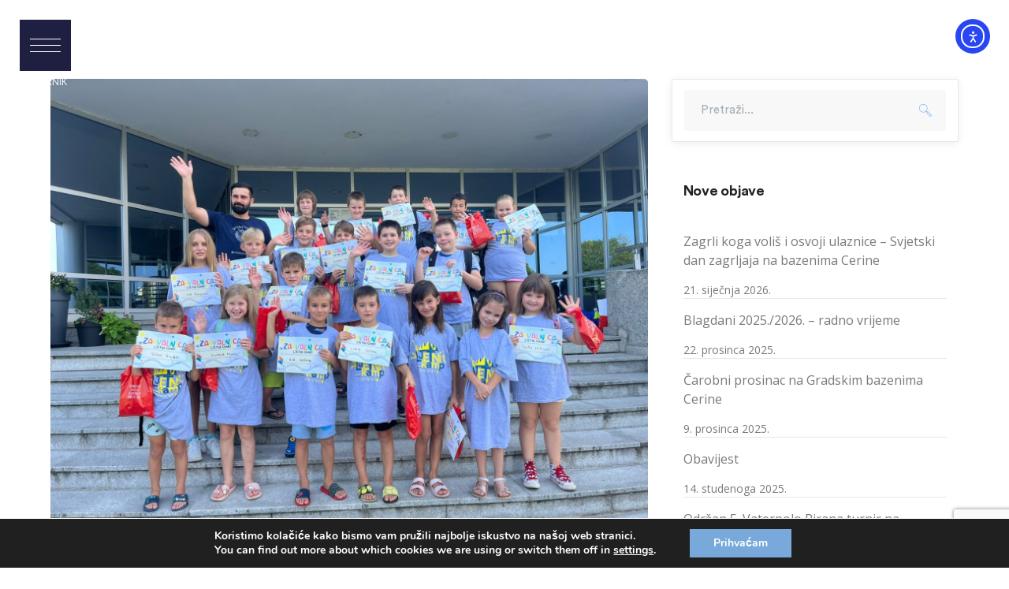

--- FILE ---
content_type: text/html; charset=UTF-8
request_url: https://bazeni-koprivnica.com/zavrsio-cetvrti-i-zadnji-ovogodisnji-ljetni-kamp-na-cerinama/
body_size: 28039
content:
<!DOCTYPE html>
<html lang="hr" class="no-js">
<head>
	<meta charset="UTF-8">
	<meta name="viewport" content="width=device-width">
	<link rel="profile" href="https://gmpg.org/xfn/11">
	
	<title>Završio četvrti i zadnji ovogodišnji Ljetni kamp na Cerinama &#8211; Cerine</title>
<style>body{--booked_button_color: #56C477;}</style><meta name='robots' content='max-image-preview:large' />
<link rel='dns-prefetch' href='//cdn.elementor.com' />
<link rel='dns-prefetch' href='//maps.googleapis.com' />
<link rel='dns-prefetch' href='//fonts.googleapis.com' />
<link rel='dns-prefetch' href='//use.fontawesome.com' />
<link rel="alternate" type="application/rss+xml" title="Cerine &raquo; Kanal" href="https://bazeni-koprivnica.com/feed/" />
<link rel="alternate" type="application/rss+xml" title="Cerine &raquo; Kanal komentara" href="https://bazeni-koprivnica.com/comments/feed/" />
<link rel="alternate" title="oEmbed (JSON)" type="application/json+oembed" href="https://bazeni-koprivnica.com/wp-json/oembed/1.0/embed?url=https%3A%2F%2Fbazeni-koprivnica.com%2Fzavrsio-cetvrti-i-zadnji-ovogodisnji-ljetni-kamp-na-cerinama%2F" />
<link rel="alternate" title="oEmbed (XML)" type="text/xml+oembed" href="https://bazeni-koprivnica.com/wp-json/oembed/1.0/embed?url=https%3A%2F%2Fbazeni-koprivnica.com%2Fzavrsio-cetvrti-i-zadnji-ovogodisnji-ljetni-kamp-na-cerinama%2F&#038;format=xml" />
<style id='wp-img-auto-sizes-contain-inline-css' type='text/css'>
img:is([sizes=auto i],[sizes^="auto," i]){contain-intrinsic-size:3000px 1500px}
/*# sourceURL=wp-img-auto-sizes-contain-inline-css */
</style>
<link rel='stylesheet' id='js_composer_front-css' href='https://bazeni-koprivnica.com/wp-content/plugins/js_composer/assets/css/js_composer.min.css?ver=8.7' type='text/css' media='all' />
<link rel='stylesheet' id='la-icon-maneger-style-css' href='https://bazeni-koprivnica.com/wp-content/uploads/la_icon_sets/style.min.css?ver=3fb59f20ee557cf310322d2e2d0651a5' type='text/css' media='all' />
<style id='wp-emoji-styles-inline-css' type='text/css'>

	img.wp-smiley, img.emoji {
		display: inline !important;
		border: none !important;
		box-shadow: none !important;
		height: 1em !important;
		width: 1em !important;
		margin: 0 0.07em !important;
		vertical-align: -0.1em !important;
		background: none !important;
		padding: 0 !important;
	}
/*# sourceURL=wp-emoji-styles-inline-css */
</style>
<style id='wp-block-library-inline-css' type='text/css'>
:root{--wp-block-synced-color:#7a00df;--wp-block-synced-color--rgb:122,0,223;--wp-bound-block-color:var(--wp-block-synced-color);--wp-editor-canvas-background:#ddd;--wp-admin-theme-color:#007cba;--wp-admin-theme-color--rgb:0,124,186;--wp-admin-theme-color-darker-10:#006ba1;--wp-admin-theme-color-darker-10--rgb:0,107,160.5;--wp-admin-theme-color-darker-20:#005a87;--wp-admin-theme-color-darker-20--rgb:0,90,135;--wp-admin-border-width-focus:2px}@media (min-resolution:192dpi){:root{--wp-admin-border-width-focus:1.5px}}.wp-element-button{cursor:pointer}:root .has-very-light-gray-background-color{background-color:#eee}:root .has-very-dark-gray-background-color{background-color:#313131}:root .has-very-light-gray-color{color:#eee}:root .has-very-dark-gray-color{color:#313131}:root .has-vivid-green-cyan-to-vivid-cyan-blue-gradient-background{background:linear-gradient(135deg,#00d084,#0693e3)}:root .has-purple-crush-gradient-background{background:linear-gradient(135deg,#34e2e4,#4721fb 50%,#ab1dfe)}:root .has-hazy-dawn-gradient-background{background:linear-gradient(135deg,#faaca8,#dad0ec)}:root .has-subdued-olive-gradient-background{background:linear-gradient(135deg,#fafae1,#67a671)}:root .has-atomic-cream-gradient-background{background:linear-gradient(135deg,#fdd79a,#004a59)}:root .has-nightshade-gradient-background{background:linear-gradient(135deg,#330968,#31cdcf)}:root .has-midnight-gradient-background{background:linear-gradient(135deg,#020381,#2874fc)}:root{--wp--preset--font-size--normal:16px;--wp--preset--font-size--huge:42px}.has-regular-font-size{font-size:1em}.has-larger-font-size{font-size:2.625em}.has-normal-font-size{font-size:var(--wp--preset--font-size--normal)}.has-huge-font-size{font-size:var(--wp--preset--font-size--huge)}.has-text-align-center{text-align:center}.has-text-align-left{text-align:left}.has-text-align-right{text-align:right}.has-fit-text{white-space:nowrap!important}#end-resizable-editor-section{display:none}.aligncenter{clear:both}.items-justified-left{justify-content:flex-start}.items-justified-center{justify-content:center}.items-justified-right{justify-content:flex-end}.items-justified-space-between{justify-content:space-between}.screen-reader-text{border:0;clip-path:inset(50%);height:1px;margin:-1px;overflow:hidden;padding:0;position:absolute;width:1px;word-wrap:normal!important}.screen-reader-text:focus{background-color:#ddd;clip-path:none;color:#444;display:block;font-size:1em;height:auto;left:5px;line-height:normal;padding:15px 23px 14px;text-decoration:none;top:5px;width:auto;z-index:100000}html :where(.has-border-color){border-style:solid}html :where([style*=border-top-color]){border-top-style:solid}html :where([style*=border-right-color]){border-right-style:solid}html :where([style*=border-bottom-color]){border-bottom-style:solid}html :where([style*=border-left-color]){border-left-style:solid}html :where([style*=border-width]){border-style:solid}html :where([style*=border-top-width]){border-top-style:solid}html :where([style*=border-right-width]){border-right-style:solid}html :where([style*=border-bottom-width]){border-bottom-style:solid}html :where([style*=border-left-width]){border-left-style:solid}html :where(img[class*=wp-image-]){height:auto;max-width:100%}:where(figure){margin:0 0 1em}html :where(.is-position-sticky){--wp-admin--admin-bar--position-offset:var(--wp-admin--admin-bar--height,0px)}@media screen and (max-width:600px){html :where(.is-position-sticky){--wp-admin--admin-bar--position-offset:0px}}

/*# sourceURL=wp-block-library-inline-css */
</style><style id='global-styles-inline-css' type='text/css'>
:root{--wp--preset--aspect-ratio--square: 1;--wp--preset--aspect-ratio--4-3: 4/3;--wp--preset--aspect-ratio--3-4: 3/4;--wp--preset--aspect-ratio--3-2: 3/2;--wp--preset--aspect-ratio--2-3: 2/3;--wp--preset--aspect-ratio--16-9: 16/9;--wp--preset--aspect-ratio--9-16: 9/16;--wp--preset--color--black: #000000;--wp--preset--color--cyan-bluish-gray: #abb8c3;--wp--preset--color--white: #ffffff;--wp--preset--color--pale-pink: #f78da7;--wp--preset--color--vivid-red: #cf2e2e;--wp--preset--color--luminous-vivid-orange: #ff6900;--wp--preset--color--luminous-vivid-amber: #fcb900;--wp--preset--color--light-green-cyan: #7bdcb5;--wp--preset--color--vivid-green-cyan: #00d084;--wp--preset--color--pale-cyan-blue: #8ed1fc;--wp--preset--color--vivid-cyan-blue: #0693e3;--wp--preset--color--vivid-purple: #9b51e0;--wp--preset--gradient--vivid-cyan-blue-to-vivid-purple: linear-gradient(135deg,rgb(6,147,227) 0%,rgb(155,81,224) 100%);--wp--preset--gradient--light-green-cyan-to-vivid-green-cyan: linear-gradient(135deg,rgb(122,220,180) 0%,rgb(0,208,130) 100%);--wp--preset--gradient--luminous-vivid-amber-to-luminous-vivid-orange: linear-gradient(135deg,rgb(252,185,0) 0%,rgb(255,105,0) 100%);--wp--preset--gradient--luminous-vivid-orange-to-vivid-red: linear-gradient(135deg,rgb(255,105,0) 0%,rgb(207,46,46) 100%);--wp--preset--gradient--very-light-gray-to-cyan-bluish-gray: linear-gradient(135deg,rgb(238,238,238) 0%,rgb(169,184,195) 100%);--wp--preset--gradient--cool-to-warm-spectrum: linear-gradient(135deg,rgb(74,234,220) 0%,rgb(151,120,209) 20%,rgb(207,42,186) 40%,rgb(238,44,130) 60%,rgb(251,105,98) 80%,rgb(254,248,76) 100%);--wp--preset--gradient--blush-light-purple: linear-gradient(135deg,rgb(255,206,236) 0%,rgb(152,150,240) 100%);--wp--preset--gradient--blush-bordeaux: linear-gradient(135deg,rgb(254,205,165) 0%,rgb(254,45,45) 50%,rgb(107,0,62) 100%);--wp--preset--gradient--luminous-dusk: linear-gradient(135deg,rgb(255,203,112) 0%,rgb(199,81,192) 50%,rgb(65,88,208) 100%);--wp--preset--gradient--pale-ocean: linear-gradient(135deg,rgb(255,245,203) 0%,rgb(182,227,212) 50%,rgb(51,167,181) 100%);--wp--preset--gradient--electric-grass: linear-gradient(135deg,rgb(202,248,128) 0%,rgb(113,206,126) 100%);--wp--preset--gradient--midnight: linear-gradient(135deg,rgb(2,3,129) 0%,rgb(40,116,252) 100%);--wp--preset--font-size--small: 13px;--wp--preset--font-size--medium: 20px;--wp--preset--font-size--large: 36px;--wp--preset--font-size--x-large: 42px;--wp--preset--spacing--20: 0.44rem;--wp--preset--spacing--30: 0.67rem;--wp--preset--spacing--40: 1rem;--wp--preset--spacing--50: 1.5rem;--wp--preset--spacing--60: 2.25rem;--wp--preset--spacing--70: 3.38rem;--wp--preset--spacing--80: 5.06rem;--wp--preset--shadow--natural: 6px 6px 9px rgba(0, 0, 0, 0.2);--wp--preset--shadow--deep: 12px 12px 50px rgba(0, 0, 0, 0.4);--wp--preset--shadow--sharp: 6px 6px 0px rgba(0, 0, 0, 0.2);--wp--preset--shadow--outlined: 6px 6px 0px -3px rgb(255, 255, 255), 6px 6px rgb(0, 0, 0);--wp--preset--shadow--crisp: 6px 6px 0px rgb(0, 0, 0);}:where(.is-layout-flex){gap: 0.5em;}:where(.is-layout-grid){gap: 0.5em;}body .is-layout-flex{display: flex;}.is-layout-flex{flex-wrap: wrap;align-items: center;}.is-layout-flex > :is(*, div){margin: 0;}body .is-layout-grid{display: grid;}.is-layout-grid > :is(*, div){margin: 0;}:where(.wp-block-columns.is-layout-flex){gap: 2em;}:where(.wp-block-columns.is-layout-grid){gap: 2em;}:where(.wp-block-post-template.is-layout-flex){gap: 1.25em;}:where(.wp-block-post-template.is-layout-grid){gap: 1.25em;}.has-black-color{color: var(--wp--preset--color--black) !important;}.has-cyan-bluish-gray-color{color: var(--wp--preset--color--cyan-bluish-gray) !important;}.has-white-color{color: var(--wp--preset--color--white) !important;}.has-pale-pink-color{color: var(--wp--preset--color--pale-pink) !important;}.has-vivid-red-color{color: var(--wp--preset--color--vivid-red) !important;}.has-luminous-vivid-orange-color{color: var(--wp--preset--color--luminous-vivid-orange) !important;}.has-luminous-vivid-amber-color{color: var(--wp--preset--color--luminous-vivid-amber) !important;}.has-light-green-cyan-color{color: var(--wp--preset--color--light-green-cyan) !important;}.has-vivid-green-cyan-color{color: var(--wp--preset--color--vivid-green-cyan) !important;}.has-pale-cyan-blue-color{color: var(--wp--preset--color--pale-cyan-blue) !important;}.has-vivid-cyan-blue-color{color: var(--wp--preset--color--vivid-cyan-blue) !important;}.has-vivid-purple-color{color: var(--wp--preset--color--vivid-purple) !important;}.has-black-background-color{background-color: var(--wp--preset--color--black) !important;}.has-cyan-bluish-gray-background-color{background-color: var(--wp--preset--color--cyan-bluish-gray) !important;}.has-white-background-color{background-color: var(--wp--preset--color--white) !important;}.has-pale-pink-background-color{background-color: var(--wp--preset--color--pale-pink) !important;}.has-vivid-red-background-color{background-color: var(--wp--preset--color--vivid-red) !important;}.has-luminous-vivid-orange-background-color{background-color: var(--wp--preset--color--luminous-vivid-orange) !important;}.has-luminous-vivid-amber-background-color{background-color: var(--wp--preset--color--luminous-vivid-amber) !important;}.has-light-green-cyan-background-color{background-color: var(--wp--preset--color--light-green-cyan) !important;}.has-vivid-green-cyan-background-color{background-color: var(--wp--preset--color--vivid-green-cyan) !important;}.has-pale-cyan-blue-background-color{background-color: var(--wp--preset--color--pale-cyan-blue) !important;}.has-vivid-cyan-blue-background-color{background-color: var(--wp--preset--color--vivid-cyan-blue) !important;}.has-vivid-purple-background-color{background-color: var(--wp--preset--color--vivid-purple) !important;}.has-black-border-color{border-color: var(--wp--preset--color--black) !important;}.has-cyan-bluish-gray-border-color{border-color: var(--wp--preset--color--cyan-bluish-gray) !important;}.has-white-border-color{border-color: var(--wp--preset--color--white) !important;}.has-pale-pink-border-color{border-color: var(--wp--preset--color--pale-pink) !important;}.has-vivid-red-border-color{border-color: var(--wp--preset--color--vivid-red) !important;}.has-luminous-vivid-orange-border-color{border-color: var(--wp--preset--color--luminous-vivid-orange) !important;}.has-luminous-vivid-amber-border-color{border-color: var(--wp--preset--color--luminous-vivid-amber) !important;}.has-light-green-cyan-border-color{border-color: var(--wp--preset--color--light-green-cyan) !important;}.has-vivid-green-cyan-border-color{border-color: var(--wp--preset--color--vivid-green-cyan) !important;}.has-pale-cyan-blue-border-color{border-color: var(--wp--preset--color--pale-cyan-blue) !important;}.has-vivid-cyan-blue-border-color{border-color: var(--wp--preset--color--vivid-cyan-blue) !important;}.has-vivid-purple-border-color{border-color: var(--wp--preset--color--vivid-purple) !important;}.has-vivid-cyan-blue-to-vivid-purple-gradient-background{background: var(--wp--preset--gradient--vivid-cyan-blue-to-vivid-purple) !important;}.has-light-green-cyan-to-vivid-green-cyan-gradient-background{background: var(--wp--preset--gradient--light-green-cyan-to-vivid-green-cyan) !important;}.has-luminous-vivid-amber-to-luminous-vivid-orange-gradient-background{background: var(--wp--preset--gradient--luminous-vivid-amber-to-luminous-vivid-orange) !important;}.has-luminous-vivid-orange-to-vivid-red-gradient-background{background: var(--wp--preset--gradient--luminous-vivid-orange-to-vivid-red) !important;}.has-very-light-gray-to-cyan-bluish-gray-gradient-background{background: var(--wp--preset--gradient--very-light-gray-to-cyan-bluish-gray) !important;}.has-cool-to-warm-spectrum-gradient-background{background: var(--wp--preset--gradient--cool-to-warm-spectrum) !important;}.has-blush-light-purple-gradient-background{background: var(--wp--preset--gradient--blush-light-purple) !important;}.has-blush-bordeaux-gradient-background{background: var(--wp--preset--gradient--blush-bordeaux) !important;}.has-luminous-dusk-gradient-background{background: var(--wp--preset--gradient--luminous-dusk) !important;}.has-pale-ocean-gradient-background{background: var(--wp--preset--gradient--pale-ocean) !important;}.has-electric-grass-gradient-background{background: var(--wp--preset--gradient--electric-grass) !important;}.has-midnight-gradient-background{background: var(--wp--preset--gradient--midnight) !important;}.has-small-font-size{font-size: var(--wp--preset--font-size--small) !important;}.has-medium-font-size{font-size: var(--wp--preset--font-size--medium) !important;}.has-large-font-size{font-size: var(--wp--preset--font-size--large) !important;}.has-x-large-font-size{font-size: var(--wp--preset--font-size--x-large) !important;}
/*# sourceURL=global-styles-inline-css */
</style>

<style id='classic-theme-styles-inline-css' type='text/css'>
/*! This file is auto-generated */
.wp-block-button__link{color:#fff;background-color:#32373c;border-radius:9999px;box-shadow:none;text-decoration:none;padding:calc(.667em + 2px) calc(1.333em + 2px);font-size:1.125em}.wp-block-file__button{background:#32373c;color:#fff;text-decoration:none}
/*# sourceURL=/wp-includes/css/classic-themes.min.css */
</style>
<link rel='stylesheet' id='contact-form-7-css' href='https://bazeni-koprivnica.com/wp-content/plugins/contact-form-7/includes/css/styles.css?ver=6.1.4' type='text/css' media='all' />
<link rel='stylesheet' id='booked-tooltipster-css' href='https://bazeni-koprivnica.com/wp-content/plugins/quickcal/assets/js/tooltipster/css/tooltipster.css?ver=3.3.0' type='text/css' media='all' />
<link rel='stylesheet' id='booked-tooltipster-theme-css' href='https://bazeni-koprivnica.com/wp-content/plugins/quickcal/assets/js/tooltipster/css/themes/tooltipster-light.css?ver=3.3.0' type='text/css' media='all' />
<link rel='stylesheet' id='booked-animations-css' href='https://bazeni-koprivnica.com/wp-content/plugins/quickcal/assets/css/animations.css?ver=1.0.14' type='text/css' media='all' />
<link rel='stylesheet' id='booked-css-css' href='https://bazeni-koprivnica.com/wp-content/plugins/quickcal/dist/booked.css?ver=1726956978' type='text/css' media='all' />
<style id='booked-css-inline-css' type='text/css'>
#ui-datepicker-div.booked_custom_date_picker table.ui-datepicker-calendar tbody td a.ui-state-active,#ui-datepicker-div.booked_custom_date_picker table.ui-datepicker-calendar tbody td a.ui-state-active:hover,body #booked-profile-page input[type=submit].button-primary:hover,body .booked-list-view button.button:hover, body .booked-list-view input[type=submit].button-primary:hover,body div.booked-calendar input[type=submit].button-primary:hover,body .booked-modal input[type=submit].button-primary:hover,body div.booked-calendar .bc-head,body div.booked-calendar .bc-head .bc-col,body div.booked-calendar .booked-appt-list .timeslot .timeslot-people button:hover,body #booked-profile-page .booked-profile-header,body #booked-profile-page .booked-tabs li.active a,body #booked-profile-page .booked-tabs li.active a:hover,body #booked-profile-page .appt-block .google-cal-button > a:hover,#ui-datepicker-div.booked_custom_date_picker .ui-datepicker-header{ background:#0073AA !important; }body #booked-profile-page input[type=submit].button-primary:hover,body div.booked-calendar input[type=submit].button-primary:hover,body .booked-list-view button.button:hover, body .booked-list-view input[type=submit].button-primary:hover,body .booked-modal input[type=submit].button-primary:hover,body div.booked-calendar .bc-head .bc-col,body div.booked-calendar .booked-appt-list .timeslot .timeslot-people button:hover,body #booked-profile-page .booked-profile-header,body #booked-profile-page .appt-block .google-cal-button > a:hover{ border-color:#0073AA !important; }body div.booked-calendar .bc-row.days,body div.booked-calendar .bc-row.days .bc-col,body .booked-calendarSwitcher.calendar,body #booked-profile-page .booked-tabs,#ui-datepicker-div.booked_custom_date_picker table.ui-datepicker-calendar thead,#ui-datepicker-div.booked_custom_date_picker table.ui-datepicker-calendar thead th{ background:#015e8c !important; }body div.booked-calendar .bc-row.days .bc-col,body #booked-profile-page .booked-tabs{ border-color:#015e8c !important; }#ui-datepicker-div.booked_custom_date_picker table.ui-datepicker-calendar tbody td.ui-datepicker-today a,#ui-datepicker-div.booked_custom_date_picker table.ui-datepicker-calendar tbody td.ui-datepicker-today a:hover,body #booked-profile-page input[type=submit].button-primary,body div.booked-calendar input[type=submit].button-primary,body .booked-list-view button.button, body .booked-list-view input[type=submit].button-primary,body .booked-list-view button.button, body .booked-list-view input[type=submit].button-primary,body .booked-modal input[type=submit].button-primary,body div.booked-calendar .booked-appt-list .timeslot .timeslot-people button,body #booked-profile-page .booked-profile-appt-list .appt-block.approved .status-block,body #booked-profile-page .appt-block .google-cal-button > a,body .booked-modal p.booked-title-bar,body div.booked-calendar .bc-col:hover .date span,body .booked-list-view a.booked_list_date_picker_trigger.booked-dp-active,body .booked-list-view a.booked_list_date_picker_trigger.booked-dp-active:hover,.booked-ms-modal .booked-book-appt,body #booked-profile-page .booked-tabs li a .counter{ background:#56C477; }body #booked-profile-page input[type=submit].button-primary,body div.booked-calendar input[type=submit].button-primary,body .booked-list-view button.button, body .booked-list-view input[type=submit].button-primary,body .booked-list-view button.button, body .booked-list-view input[type=submit].button-primary,body .booked-modal input[type=submit].button-primary,body #booked-profile-page .appt-block .google-cal-button > a,body div.booked-calendar .booked-appt-list .timeslot .timeslot-people button,body .booked-list-view a.booked_list_date_picker_trigger.booked-dp-active,body .booked-list-view a.booked_list_date_picker_trigger.booked-dp-active:hover{ border-color:#56C477; }body .booked-modal .bm-window p i.fa,body .booked-modal .bm-window a,body .booked-appt-list .booked-public-appointment-title,body .booked-modal .bm-window p.appointment-title,.booked-ms-modal.visible:hover .booked-book-appt{ color:#56C477; }.booked-appt-list .timeslot.has-title .booked-public-appointment-title { color:inherit; }
/*# sourceURL=booked-css-inline-css */
</style>
<link rel='stylesheet' id='sf_styles-css' href='https://bazeni-koprivnica.com/wp-content/plugins/superfly-menu/css/public.min.css?ver=3fb59f20ee557cf310322d2e2d0651a5' type='text/css' media='all' />
<link rel='stylesheet' id='ea11y-widget-fonts-css' href='https://bazeni-koprivnica.com/wp-content/plugins/pojo-accessibility/assets/build/fonts.css?ver=3.9.1' type='text/css' media='all' />
<link rel='stylesheet' id='ea11y-skip-link-css' href='https://bazeni-koprivnica.com/wp-content/plugins/pojo-accessibility/assets/build/skip-link.css?ver=3.9.1' type='text/css' media='all' />
<link rel='stylesheet' id='parent-style-css' href='https://bazeni-koprivnica.com/wp-content/themes/ambersix/style.css?ver=3fb59f20ee557cf310322d2e2d0651a5' type='text/css' media='all' />
<link rel='stylesheet' id='child-style-css' href='https://bazeni-koprivnica.com/wp-content/themes/Bazeni-Cerine/style.css?ver=1.0' type='text/css' media='all' />
<link rel='stylesheet' id='ambersix-google-font-open-sans-css' href='//fonts.googleapis.com/css?family=Open+Sans%3A100%2C200%2C300%2C400%2C500%2C600%2C700%2C800%2C900100italic%2C200italic%2C300italic%2C400italic%2C500italic%2C600italic%2C700italic%2C800italic%2C900italic&#038;subset=latin%2Clatin-ext&#038;ver=3fb59f20ee557cf310322d2e2d0651a5' type='text/css' media='all' />
<link rel='stylesheet' id='ambersix-theme-style-css' href='https://bazeni-koprivnica.com/wp-content/themes/Bazeni-Cerine/style.css?ver=1.0.0' type='text/css' media='all' />
<style id='ambersix-theme-style-inline-css' type='text/css'>
/*TYPOGRAPHY*/body{font-family:"Open Sans";}/*CUSTOMIZER STYLING*/.top-bar-style-1 #top-bar:after{opacity:1;}.top-bar-style-2 #top-bar:after{opacity:1;}.header-style-1 #site-header:after{opacity:1;}.header-style-2 #site-header:after{opacity:1;}.header-style-3 #site-header:after{opacity:1;}.header-style-4 #site-header:after{opacity:0.0001;}.header-style-5 #site-header:after{opacity:0.0001;}.header-style-6 #site-header:after{opacity:0.0001;}#footer{background-color:#093267;}#bottom{background:#093267;}
/*# sourceURL=ambersix-theme-style-inline-css */
</style>
<link rel='stylesheet' id='ambersix-visual-composer-css' href='https://bazeni-koprivnica.com/wp-content/themes/ambersix/assets/css/visual-composer.css?ver=1.0.0' type='text/css' media='all' />
<link rel='stylesheet' id='animate-css' href='https://bazeni-koprivnica.com/wp-content/themes/ambersix/assets/css/animate.css?ver=3.5.2' type='text/css' media='all' />
<link rel='stylesheet' id='animsition-css' href='https://bazeni-koprivnica.com/wp-content/themes/ambersix/assets/css/animsition.css?ver=4.0.1' type='text/css' media='all' />
<link rel='stylesheet' id='slick-css' href='https://bazeni-koprivnica.com/wp-content/themes/ambersix/assets/css/slick.css?ver=1.6.0' type='text/css' media='all' />
<link rel='stylesheet' id='eleganticons-css' href='https://bazeni-koprivnica.com/wp-content/themes/ambersix/assets/css/eleganticons.css?ver=1.0.0' type='text/css' media='all' />
<link rel='stylesheet' id='pe-icon-7-stroke-css' href='https://bazeni-koprivnica.com/wp-content/themes/ambersix/assets/css/pe-icon-7-stroke.css?ver=1.0.0' type='text/css' media='all' />
<link rel='stylesheet' id='fontawesome-css' href='https://bazeni-koprivnica.com/wp-content/themes/ambersix/assets/css/fontawesome.css?ver=4.7.0' type='text/css' media='all' />
<link rel='stylesheet' id='lineaicons-css' href='https://bazeni-koprivnica.com/wp-content/themes/ambersix/assets/css/lineaicons.css?ver=1.0.0' type='text/css' media='all' />
<link rel='stylesheet' id='ambersix-theme-fonts-css' href='https://bazeni-koprivnica.com/wp-content/themes/ambersix/assets/css/theme-fonts.css?ver=1.0.0' type='text/css' media='all' />
<link rel='stylesheet' id='slb_core-css' href='https://bazeni-koprivnica.com/wp-content/plugins/simple-lightbox/client/css/app.css?ver=2.9.4' type='text/css' media='all' />
<link rel='stylesheet' id='iw_tabs-css' href='https://bazeni-koprivnica.com/wp-content/plugins/wprt-addons/tabs/css/tabs.css?ver=3fb59f20ee557cf310322d2e2d0651a5' type='text/css' media='all' />
<link rel='stylesheet' id='font-awesome-official-css' href='https://use.fontawesome.com/releases/v6.4.2/css/all.css' type='text/css' media='all' integrity="sha384-blOohCVdhjmtROpu8+CfTnUWham9nkX7P7OZQMst+RUnhtoY/9qemFAkIKOYxDI3" crossorigin="anonymous" />
<link rel='stylesheet' id='moove_gdpr_frontend-css' href='https://bazeni-koprivnica.com/wp-content/plugins/gdpr-cookie-compliance/dist/styles/gdpr-main.css?ver=5.0.9' type='text/css' media='all' />
<style id='moove_gdpr_frontend-inline-css' type='text/css'>
#moove_gdpr_cookie_modal,#moove_gdpr_cookie_info_bar,.gdpr_cookie_settings_shortcode_content{font-family:&#039;Nunito&#039;,sans-serif}#moove_gdpr_save_popup_settings_button{background-color:#373737;color:#fff}#moove_gdpr_save_popup_settings_button:hover{background-color:#000}#moove_gdpr_cookie_info_bar .moove-gdpr-info-bar-container .moove-gdpr-info-bar-content a.mgbutton,#moove_gdpr_cookie_info_bar .moove-gdpr-info-bar-container .moove-gdpr-info-bar-content button.mgbutton{background-color:#78a9da}#moove_gdpr_cookie_modal .moove-gdpr-modal-content .moove-gdpr-modal-footer-content .moove-gdpr-button-holder a.mgbutton,#moove_gdpr_cookie_modal .moove-gdpr-modal-content .moove-gdpr-modal-footer-content .moove-gdpr-button-holder button.mgbutton,.gdpr_cookie_settings_shortcode_content .gdpr-shr-button.button-green{background-color:#78a9da;border-color:#78a9da}#moove_gdpr_cookie_modal .moove-gdpr-modal-content .moove-gdpr-modal-footer-content .moove-gdpr-button-holder a.mgbutton:hover,#moove_gdpr_cookie_modal .moove-gdpr-modal-content .moove-gdpr-modal-footer-content .moove-gdpr-button-holder button.mgbutton:hover,.gdpr_cookie_settings_shortcode_content .gdpr-shr-button.button-green:hover{background-color:#fff;color:#78a9da}#moove_gdpr_cookie_modal .moove-gdpr-modal-content .moove-gdpr-modal-close i,#moove_gdpr_cookie_modal .moove-gdpr-modal-content .moove-gdpr-modal-close span.gdpr-icon{background-color:#78a9da;border:1px solid #78a9da}#moove_gdpr_cookie_info_bar span.moove-gdpr-infobar-allow-all.focus-g,#moove_gdpr_cookie_info_bar span.moove-gdpr-infobar-allow-all:focus,#moove_gdpr_cookie_info_bar button.moove-gdpr-infobar-allow-all.focus-g,#moove_gdpr_cookie_info_bar button.moove-gdpr-infobar-allow-all:focus,#moove_gdpr_cookie_info_bar span.moove-gdpr-infobar-reject-btn.focus-g,#moove_gdpr_cookie_info_bar span.moove-gdpr-infobar-reject-btn:focus,#moove_gdpr_cookie_info_bar button.moove-gdpr-infobar-reject-btn.focus-g,#moove_gdpr_cookie_info_bar button.moove-gdpr-infobar-reject-btn:focus,#moove_gdpr_cookie_info_bar span.change-settings-button.focus-g,#moove_gdpr_cookie_info_bar span.change-settings-button:focus,#moove_gdpr_cookie_info_bar button.change-settings-button.focus-g,#moove_gdpr_cookie_info_bar button.change-settings-button:focus{-webkit-box-shadow:0 0 1px 3px #78a9da;-moz-box-shadow:0 0 1px 3px #78a9da;box-shadow:0 0 1px 3px #78a9da}#moove_gdpr_cookie_modal .moove-gdpr-modal-content .moove-gdpr-modal-close i:hover,#moove_gdpr_cookie_modal .moove-gdpr-modal-content .moove-gdpr-modal-close span.gdpr-icon:hover,#moove_gdpr_cookie_info_bar span[data-href]>u.change-settings-button{color:#78a9da}#moove_gdpr_cookie_modal .moove-gdpr-modal-content .moove-gdpr-modal-left-content #moove-gdpr-menu li.menu-item-selected a span.gdpr-icon,#moove_gdpr_cookie_modal .moove-gdpr-modal-content .moove-gdpr-modal-left-content #moove-gdpr-menu li.menu-item-selected button span.gdpr-icon{color:inherit}#moove_gdpr_cookie_modal .moove-gdpr-modal-content .moove-gdpr-modal-left-content #moove-gdpr-menu li a span.gdpr-icon,#moove_gdpr_cookie_modal .moove-gdpr-modal-content .moove-gdpr-modal-left-content #moove-gdpr-menu li button span.gdpr-icon{color:inherit}#moove_gdpr_cookie_modal .gdpr-acc-link{line-height:0;font-size:0;color:transparent;position:absolute}#moove_gdpr_cookie_modal .moove-gdpr-modal-content .moove-gdpr-modal-close:hover i,#moove_gdpr_cookie_modal .moove-gdpr-modal-content .moove-gdpr-modal-left-content #moove-gdpr-menu li a,#moove_gdpr_cookie_modal .moove-gdpr-modal-content .moove-gdpr-modal-left-content #moove-gdpr-menu li button,#moove_gdpr_cookie_modal .moove-gdpr-modal-content .moove-gdpr-modal-left-content #moove-gdpr-menu li button i,#moove_gdpr_cookie_modal .moove-gdpr-modal-content .moove-gdpr-modal-left-content #moove-gdpr-menu li a i,#moove_gdpr_cookie_modal .moove-gdpr-modal-content .moove-gdpr-tab-main .moove-gdpr-tab-main-content a:hover,#moove_gdpr_cookie_info_bar.moove-gdpr-dark-scheme .moove-gdpr-info-bar-container .moove-gdpr-info-bar-content a.mgbutton:hover,#moove_gdpr_cookie_info_bar.moove-gdpr-dark-scheme .moove-gdpr-info-bar-container .moove-gdpr-info-bar-content button.mgbutton:hover,#moove_gdpr_cookie_info_bar.moove-gdpr-dark-scheme .moove-gdpr-info-bar-container .moove-gdpr-info-bar-content a:hover,#moove_gdpr_cookie_info_bar.moove-gdpr-dark-scheme .moove-gdpr-info-bar-container .moove-gdpr-info-bar-content button:hover,#moove_gdpr_cookie_info_bar.moove-gdpr-dark-scheme .moove-gdpr-info-bar-container .moove-gdpr-info-bar-content span.change-settings-button:hover,#moove_gdpr_cookie_info_bar.moove-gdpr-dark-scheme .moove-gdpr-info-bar-container .moove-gdpr-info-bar-content button.change-settings-button:hover,#moove_gdpr_cookie_info_bar.moove-gdpr-dark-scheme .moove-gdpr-info-bar-container .moove-gdpr-info-bar-content u.change-settings-button:hover,#moove_gdpr_cookie_info_bar span[data-href]>u.change-settings-button,#moove_gdpr_cookie_info_bar.moove-gdpr-dark-scheme .moove-gdpr-info-bar-container .moove-gdpr-info-bar-content a.mgbutton.focus-g,#moove_gdpr_cookie_info_bar.moove-gdpr-dark-scheme .moove-gdpr-info-bar-container .moove-gdpr-info-bar-content button.mgbutton.focus-g,#moove_gdpr_cookie_info_bar.moove-gdpr-dark-scheme .moove-gdpr-info-bar-container .moove-gdpr-info-bar-content a.focus-g,#moove_gdpr_cookie_info_bar.moove-gdpr-dark-scheme .moove-gdpr-info-bar-container .moove-gdpr-info-bar-content button.focus-g,#moove_gdpr_cookie_info_bar.moove-gdpr-dark-scheme .moove-gdpr-info-bar-container .moove-gdpr-info-bar-content a.mgbutton:focus,#moove_gdpr_cookie_info_bar.moove-gdpr-dark-scheme .moove-gdpr-info-bar-container .moove-gdpr-info-bar-content button.mgbutton:focus,#moove_gdpr_cookie_info_bar.moove-gdpr-dark-scheme .moove-gdpr-info-bar-container .moove-gdpr-info-bar-content a:focus,#moove_gdpr_cookie_info_bar.moove-gdpr-dark-scheme .moove-gdpr-info-bar-container .moove-gdpr-info-bar-content button:focus,#moove_gdpr_cookie_info_bar.moove-gdpr-dark-scheme .moove-gdpr-info-bar-container .moove-gdpr-info-bar-content span.change-settings-button.focus-g,span.change-settings-button:focus,button.change-settings-button.focus-g,button.change-settings-button:focus,#moove_gdpr_cookie_info_bar.moove-gdpr-dark-scheme .moove-gdpr-info-bar-container .moove-gdpr-info-bar-content u.change-settings-button.focus-g,#moove_gdpr_cookie_info_bar.moove-gdpr-dark-scheme .moove-gdpr-info-bar-container .moove-gdpr-info-bar-content u.change-settings-button:focus{color:#78a9da}#moove_gdpr_cookie_modal .moove-gdpr-branding.focus-g span,#moove_gdpr_cookie_modal .moove-gdpr-modal-content .moove-gdpr-tab-main a.focus-g,#moove_gdpr_cookie_modal .moove-gdpr-modal-content .moove-gdpr-tab-main .gdpr-cd-details-toggle.focus-g{color:#78a9da}#moove_gdpr_cookie_modal.gdpr_lightbox-hide{display:none}#moove_gdpr_cookie_info_bar .moove-gdpr-info-bar-container .moove-gdpr-info-bar-content a.mgbutton,#moove_gdpr_cookie_info_bar .moove-gdpr-info-bar-container .moove-gdpr-info-bar-content button.mgbutton,#moove_gdpr_cookie_modal .moove-gdpr-modal-content .moove-gdpr-modal-footer-content .moove-gdpr-button-holder a.mgbutton,#moove_gdpr_cookie_modal .moove-gdpr-modal-content .moove-gdpr-modal-footer-content .moove-gdpr-button-holder button.mgbutton,.gdpr-shr-button,#moove_gdpr_cookie_info_bar .moove-gdpr-infobar-close-btn{border-radius:0}
/*# sourceURL=moove_gdpr_frontend-inline-css */
</style>
<link rel='stylesheet' id='ambersix-owlcarousel-css' href='https://bazeni-koprivnica.com/wp-content/plugins/wprt-addons/assets/owl.carousel.css?ver=2.2.1' type='text/css' media='all' />
<link rel='stylesheet' id='ambersix-cubeportfolio-css' href='https://bazeni-koprivnica.com/wp-content/plugins/wprt-addons/assets/cubeportfolio.min.css?ver=3.4.0' type='text/css' media='all' />
<link rel='stylesheet' id='ambersix-magnificpopup-css' href='https://bazeni-koprivnica.com/wp-content/plugins/wprt-addons/assets/magnific.popup.css?ver=1.0.0' type='text/css' media='all' />
<link rel='stylesheet' id='ambersix-vegas-css' href='https://bazeni-koprivnica.com/wp-content/plugins/wprt-addons/assets/vegas.css?ver=2.3.1' type='text/css' media='all' />
<link rel='stylesheet' id='ambersix-ytplayer-css' href='https://bazeni-koprivnica.com/wp-content/plugins/wprt-addons/assets/ytplayer.css?ver=3.0.2' type='text/css' media='all' />
<link rel='stylesheet' id='font-awesome-official-v4shim-css' href='https://use.fontawesome.com/releases/v6.4.2/css/v4-shims.css' type='text/css' media='all' integrity="sha384-IqMDcR2qh8kGcGdRrxwop5R2GiUY5h8aDR/LhYxPYiXh3sAAGGDkFvFqWgFvTsTd" crossorigin="anonymous" />
<script type="text/javascript" src="https://bazeni-koprivnica.com/wp-includes/js/jquery/jquery.min.js?ver=3.7.1" id="jquery-core-js"></script>
<script type="text/javascript" src="https://bazeni-koprivnica.com/wp-includes/js/jquery/jquery-migrate.min.js?ver=3.4.1" id="jquery-migrate-js"></script>
<script type="text/javascript" src="https://bazeni-koprivnica.com/wp-content/plugins/superfly-menu/includes/vendor/looks_awesome/icon_manager/js/md5.js?ver=1.0,0" id="la-icon-manager-md5-js"></script>
<script type="text/javascript" src="https://bazeni-koprivnica.com/wp-content/plugins/superfly-menu/includes/vendor/looks_awesome/icon_manager/js/util.js?ver=1.0,0" id="la-icon-manager-util-js"></script>
<script type="text/javascript" src="//bazeni-koprivnica.com/wp-content/plugins/revslider/sr6/assets/js/rbtools.min.js?ver=6.7.38" async id="tp-tools-js"></script>
<script type="text/javascript" src="//bazeni-koprivnica.com/wp-content/plugins/revslider/sr6/assets/js/rs6.min.js?ver=6.7.38" async id="revmin-js"></script>
<script type="text/javascript" id="sf_main-js-extra">
/* <![CDATA[ */
var SF_Opts = {"wp_menu_id":"61","social":{"facebook":"https://www.facebook.com/bazeni.cerine/","twitter":"https://twitter.com/KomunalacKC","linkedin":"https://www.linkedin.com/company/gkp-komunalac-d-o-o--koprivnica"},"search":"yes","blur":"yes","fade":"no","test_mode":"no","hide_def":"no","mob_nav":"no","dynamic":"no","parent_ignore":"yes","sidebar_style":"side","sidebar_behaviour":"slide","alt_menu":"","sidebar_pos":"left","width_panel_1":"350","width_panel_2":"250","width_panel_3":"250","width_panel_4":"200","base_color":"rgba(33, 33, 33, 0.7)","opening_type":"click","sub_type":"dropdown","video_bg":"","video_mob":"no","video_preload":"no","sub_mob_type":"dropdown","sub_opening_type":"click","label":"metro","label_top":"25px","label_size":"65","label_vis":"yes","item_padding":"15","bg":"","path":"https://bazeni-koprivnica.com/wp-content/plugins/superfly-menu/img/","menu":"{\"61\":{\"term_id\":61,\"name\":\"glavni_izbornik\",\"loc\":{\"pages\":{\"2\":1,\"367\":1,\"1316\":1,\"1326\":1,\"1339\":1,\"1415\":1,\"2288\":1,\"9165\":1,\"10895\":1,\"11004\":1,\"11097\":1,\"11122\":1,\"11185\":1,\"11460\":1,\"11665\":1,\"11779\":1,\"12413\":1,\"12652\":1,\"12668\":1,\"12707\":1,\"12746\":1,\"12803\":1,\"12807\":1,\"12830\":1,\"12837\":1,\"12846\":1,\"12870\":1,\"12895\":1,\"12911\":1,\"13081\":1,\"13141\":1,\"13185\":1,\"13218\":1,\"13277\":1},\"cposts\":{\"events\":1,\"project\":1,\"member\":1,\"testimonials\":1,\"partner\":1},\"cats\":{\"1\":1,\"63\":1},\"taxes\":{},\"langs\":{},\"wp_pages\":{\"front\":1,\"home\":1,\"archive\":1,\"single\":1,\"forbidden\":1,\"search\":1},\"ids\":[\"\"]},\"isDef\":true}}","togglers":"","subMenuSupport":"yes","subMenuSelector":"sub-menu, children","eventsInterval":"51","activeClassSelector":"current-menu-item","allowedTags":"DIV, NAV, UL, OL, LI, A, P, H1, H2, H3, H4, SPAN","menuData":{"12688":"img=&icon_manager_search=&la_icon_manager_menu-item-12688_custom=&icon=&icon_color=&sline=&chapter=&content=&bg=&width="},"siteBase":"https://bazeni-koprivnica.com","plugin_ver":"5.0.30"};
//# sourceURL=sf_main-js-extra
/* ]]> */
</script>
<script type="text/javascript" src="https://bazeni-koprivnica.com/wp-content/plugins/superfly-menu/js/public.min.js?ver=5.0.30" id="sf_main-js"></script>
<script type="text/javascript" src="https://maps.googleapis.com/maps/api/js?ver=v3" id="google-maps-api-js"></script>
<script></script><link rel="https://api.w.org/" href="https://bazeni-koprivnica.com/wp-json/" /><link rel="alternate" title="JSON" type="application/json" href="https://bazeni-koprivnica.com/wp-json/wp/v2/posts/54279" /><link rel="EditURI" type="application/rsd+xml" title="RSD" href="https://bazeni-koprivnica.com/xmlrpc.php?rsd" />

<link rel="canonical" href="https://bazeni-koprivnica.com/zavrsio-cetvrti-i-zadnji-ovogodisnji-ljetni-kamp-na-cerinama/" />
<link rel='shortlink' href='https://bazeni-koprivnica.com/?p=54279' />

		<!-- GA Google Analytics @ https://m0n.co/ga -->
		<script>
			(function(i,s,o,g,r,a,m){i['GoogleAnalyticsObject']=r;i[r]=i[r]||function(){
			(i[r].q=i[r].q||[]).push(arguments)},i[r].l=1*new Date();a=s.createElement(o),
			m=s.getElementsByTagName(o)[0];a.async=1;a.src=g;m.parentNode.insertBefore(a,m)
			})(window,document,'script','https://www.google-analytics.com/analytics.js','ga');
			ga('create', 'UA-75066172-2', 'auto');
			ga('send', 'pageview');
		</script>

	<script>

    // global
    window.SFM_is_mobile = (function () {
        var n = navigator.userAgent;
        var reg = new RegExp('Android\s([0-9\.]*)')
        var match = n.toLowerCase().match(reg);
        var android =  match ? parseFloat(match[1]) : false;
        if (android && android < 3.6) {
        	return;
        };

        return n.match(/Android|BlackBerry|IEMobile|iPhone|iPad|iPod|Opera Mini/i);
    })();

    window.SFM_current_page_menu = '61';

    (function(){

        var mob_bar = '';
        var pos = 'left';
        var iconbar = '';

        var SFM_skew_disabled = ( function( ) {
            var window_width = window.innerWidth;
            var sfm_width = 350;
            if ( sfm_width * 2 >= window_width ) {
                return true;
            }
            return false;
        } )( );

        var classes = SFM_is_mobile ? 'sfm-mobile' : 'sfm-desktop';
        var html = document.getElementsByTagName('html')[0]; // pointer
        classes += mob_bar ? ' sfm-mob-nav' : '';
        classes += ' sfm-pos-' + pos;
        classes += iconbar ? ' sfm-bar' : '';
		classes += SFM_skew_disabled ? ' sfm-skew-disabled' : '';

        html.className = html.className == '' ?  classes : html.className + ' ' + classes;

    })();
</script>
<style type="text/css" id="superfly-dynamic">
    @font-face {
        font-family: 'sfm-icomoon';
        src:url('https://bazeni-koprivnica.com/wp-content/plugins/superfly-menu/img/fonts/icomoon.eot?wehgh4');
        src: url('https://bazeni-koprivnica.com/wp-content/plugins/superfly-menu/img/fonts/icomoon.svg?wehgh4#icomoon') format('svg'),
        url('https://bazeni-koprivnica.com/wp-content/plugins/superfly-menu/img/fonts/icomoon.eot?#iefixwehgh4') format('embedded-opentype'),
        url('https://bazeni-koprivnica.com/wp-content/plugins/superfly-menu/img/fonts/icomoon.woff?wehgh4') format('woff'),
        url('https://bazeni-koprivnica.com/wp-content/plugins/superfly-menu/img/fonts/icomoon.ttf?wehgh4') format('truetype');
        font-weight: normal;
        font-style: normal;
        font-display: swap;
    }
        .sfm-navicon, .sfm-navicon:after, .sfm-navicon:before, .sfm-sidebar-close:before, .sfm-sidebar-close:after {
        height: 1px !important;
    }
    .sfm-label-square .sfm-navicon-button, .sfm-label-rsquare .sfm-navicon-button, .sfm-label-circle .sfm-navicon-button {
    border-width: 1px !important;
    }

    .sfm-vertical-nav .sfm-submenu-visible > a .sfm-sm-indicator i:after {
    -webkit-transform: rotate(180deg);
    transform: rotate(180deg);
    }

    #sfm-mob-navbar .sfm-navicon-button:after {
    /*width: 30px;*/
    }

    .sfm-pos-right .sfm-vertical-nav .sfm-has-child-menu > a:before {
    display: none;
    }

    #sfm-sidebar.sfm-vertical-nav .sfm-menu .sfm-sm-indicator {
    /*background: rgba(255,255,255,0.085);*/
    }

    .sfm-pos-right #sfm-sidebar.sfm-vertical-nav .sfm-menu li a {
    /*padding-left: 10px !important;*/
    }

    .sfm-pos-right #sfm-sidebar.sfm-vertical-nav .sfm-sm-indicator {
    left: auto;
    right: 0;
    }

    #sfm-sidebar.sfm-compact .sfm-nav {
    min-height: 50vh;
    height: auto;
    max-height: none;
    margin-top: 30px;
    }

    #sfm-sidebar.sfm-compact  input[type=search] {
    font-size: 16px;
    }
    /*}*/

            #sfm-sidebar .sfm-sidebar-bg, #sfm-sidebar .sfm-social {
        background-color: rgba(33, 33, 33, 0.7) !important;
        }

            #sfm-sidebar .sfm-logo img {
        max-height: 100px;
        }
    

    #sfm-sidebar, .sfm-sidebar-bg, #sfm-sidebar .sfm-nav, #sfm-sidebar .sfm-widget, #sfm-sidebar .sfm-logo, #sfm-sidebar .sfm-social, .sfm-style-toolbar .sfm-copy {
    width: 350px;
    }
        #sfm-sidebar:not(.sfm-iconbar) .sfm-menu li > a span{
        max-width: calc(350px - 80px);    }
    #sfm-sidebar .sfm-social {
    background-color: transparent !important;
    }

    

    
    
    
    
    #sfm-sidebar .sfm-menu li > a:before {
        background: #78A9DA;
    }

    #sfm-sidebar .sfm-menu-level-1 li > a:before {
        background: #ffffff;
    }

    #sfm-sidebar .sfm-menu-level-2 li > a:before {
        background: #ffffff;
    }
    #sfm-sidebar .sfm-menu-level-3 li > a:before {
        background: #ffffff;
    }

    @media only screen and (min-width: 800px) {
        #sfm-sidebar .sfm-menu-level-0 li:hover:before,
        #sfm-sidebar .sfm-menu-level-0 li.sfm-active-item:before,
        #sfm-sidebar .sfm-menu-level-0 li.sfm-active-smooth:before {
            background-color: #fff;
        }
    }

    #sfm-sidebar .sfm-view-level-1 .sfm-menu li:hover:before,
    #sfm-sidebar .sfm-view-level-1 .sfm-menu li.sfm-active-item:before {
        background-color: #ffffff;
    }

    #sfm-sidebar .sfm-view-level-2 .sfm-menu li:hover:before,
    #sfm-sidebar .sfm-view-level-2 .sfm-menu li.sfm-active-item:before {
        background-color: #ffffff;
    }

    #sfm-sidebar .sfm-view-level-3 .sfm-menu li:hover:before,
    #sfm-sidebar .sfm-view-level-3 .sfm-menu li.sfm-active-item:before {
        background-color: #ffffff;
    }
        #sfm-sidebar .sfm-menu li:hover > a span,
    #sfm-sidebar .sfm-menu li > a:focus span,
    #sfm-sidebar .sfm-menu li:hover > a img,
    #sfm-sidebar .sfm-menu li > a:focus img,
    #sfm-sidebar .sfm-menu li:hover > a .la_icon,
    #sfm-sidebar .sfm-menu li > a:focus .la_icon,
    #sfm-sidebar .sfm-menu li.sfm-submenu-visible > a img,
    #sfm-sidebar .sfm-menu li.sfm-submenu-visible > a .la_icon,
    #sfm-sidebar .sfm-menu li.sfm-submenu-visible > a span {
    right: -2px;
    left: auto;
    }

    .sfm-pos-right .sfm-sub-flyout #sfm-sidebar .sfm-menu li > a:focus span,
    .sfm-pos-right .sfm-sub-flyout #sfm-sidebar .sfm-menu li:hover > a span,
    .sfm-pos-right .sfm-sub-flyout #sfm-sidebar .sfm-menu li:hover > a img,
    .sfm-pos-right .sfm-sub-flyout #sfm-sidebar .sfm-menu li > a:focus img,
    .sfm-pos-right .sfm-sub-flyout #sfm-sidebar .sfm-menu li.sfm-submenu-visible > a img,
    .sfm-pos-right .sfm-sub-flyout #sfm-sidebar .sfm-menu li.sfm-submenu-visible > a span {
    right: 2px;
    left: auto;
    }

        #sfm-sidebar .sfm-menu li a,
        #sfm-sidebar .sfm-chapter,
        #sfm-sidebar .widget-area,
        .sfm-search-form input {
        padding-left: 10% !important;
        }

        .sfm-pos-right .sfm-sub-flyout #sfm-sidebar .sfm-menu li a,
        .sfm-pos-right .sfm-sub-flyout #sfm-sidebar .sfm-view .sfm-back-parent,
        .sfm-pos-right .sfm-sub-flyout #sfm-sidebar .sfm-chapter,
        .sfm-pos-right .sfm-sub-flyout #sfm-sidebar .widget-area,
        .sfm-pos-right .sfm-sub-flyout .sfm-search-form input {
        padding-left: 14% !important;
        }
                #sfm-sidebar .sfm-child-menu.sfm-menu-level-1 li a {
        padding-left: 12% !important;
        }
        #sfm-sidebar .sfm-child-menu.sfm-menu-level-2 li a {
        padding-left: 14% !important;
        }
    
        #sfm-sidebar.sfm-compact .sfm-social li {
        text-align: left;
        }

        #sfm-sidebar.sfm-compact .sfm-social:before {
        right: auto;
        left: auto;
        left: 10%;
        }

                #sfm-sidebar:after {
    display: none !important;
    }

    


    #sfm-sidebar,
    .sfm-pos-right .sfm-sidebar-slide.sfm-body-pushed #sfm-mob-navbar {
    -webkit-transform: translate3d(-350px,0,0);
    transform: translate3d(-350px,0,0);
    }


    .sfm-pos-right #sfm-sidebar, .sfm-sidebar-slide.sfm-body-pushed #sfm-mob-navbar {
    -webkit-transform: translate3d(350px,0,0);
    transform: translate3d(350px,0,0);
    }



    .sfm-pos-left #sfm-sidebar .sfm-view-level-1 {
    left: 350px;
    width: 250px;
    -webkit-transform: translate3d(-250px,0,0);
    transform: translate3d(-250px,0,0);
    }

    #sfm-sidebar .sfm-view-level-1 .sfm-menu {
         width: 250px;
    }
    #sfm-sidebar .sfm-view-level-2 .sfm-menu {
         width: 250px;
    }
    #sfm-sidebar .sfm-view-level-3 .sfm-menu {
         width: 200px;
    }

    .sfm-pos-right #sfm-sidebar .sfm-view-level-1 {
    left: auto;
    right: 350px;
    width: 250px;
    -webkit-transform: translate3d(250px,0,0);
    transform: translate3d(250px,0,0);
    }

    .sfm-pos-left #sfm-sidebar .sfm-view-level-2 {
    left: 600px;
    width: 250px;
    -webkit-transform: translate3d(-850px,0,0);
    transform: translate3d(-850px,0,0);
    }

    .sfm-pos-right #sfm-sidebar .sfm-view-level-2
    {
    left: auto;
    right: 600px;
    width: 250px;
    -webkit-transform: translate3d(850px,0,0);
    transform: translate3d(850px,0,0);
    }

    .sfm-pos-left #sfm-sidebar .sfm-view-level-3 {
    left: 850px;
    width: 200px;
    -webkit-transform: translate3d(-1050px,0,0);
    transform: translate3d(-1050px,0,0);
    }

    .sfm-pos-right #sfm-sidebar .sfm-view-level-3 {
    left: auto;
    right: 850px;
    width: 200px;
    -webkit-transform: translate3d(850px,0,0);
    transform: translate3d(850px,0,0);
    }

    .sfm-view-pushed-1 #sfm-sidebar .sfm-view-level-2 {
    -webkit-transform: translate3d(-250px,0,0);
    transform: translate3d(-250px,0,0);
    }

    .sfm-pos-right .sfm-view-pushed-1 #sfm-sidebar .sfm-view-level-2 {
    -webkit-transform: translate3d(250px,0,0);
    transform: translate3d(250px,0,0);
    }

    .sfm-view-pushed-2 #sfm-sidebar .sfm-view-level-3 {
    -webkit-transform: translate3d(-200px,0,0);
    transform: translate3d(-200px,0,0);
    }

    .sfm-pos-right .sfm-view-pushed-2 #sfm-sidebar .sfm-view-level-3 {
    -webkit-transform: translate3d(200px,0,0);
    transform: translate3d(200px,0,0);
    }

    .sfm-sub-swipe #sfm-sidebar .sfm-view-level-1,
    .sfm-sub-swipe #sfm-sidebar .sfm-view-level-2,
    .sfm-sub-swipe #sfm-sidebar .sfm-view-level-3,
    .sfm-sub-swipe #sfm-sidebar .sfm-view-level-custom,
    .sfm-sub-dropdown #sfm-sidebar .sfm-view-level-custom {
    left: 350px;
    width: 350px;
    }

    .sfm-sub-dropdown #sfm-sidebar .sfm-view-level-custom {
    width: 350px !important;
    }

    .sfm-sub-swipe #sfm-sidebar .sfm-view-level-custom,
    .sfm-sub-swipe #sfm-sidebar .sfm-view-level-custom .sfm-custom-content,
    .sfm-sub-swipe #sfm-sidebar .sfm-view-level-custom .sfm-content-wrapper {
    width: 250px !important;
    }

    .sfm-sub-swipe #sfm-sidebar .sfm-menu {
    width: 350px;
    }

    .sfm-sub-swipe.sfm-view-pushed-1 #sfm-sidebar .sfm-view-level-1,
    .sfm-sub-swipe.sfm-view-pushed-2 #sfm-sidebar .sfm-view-level-2,
    .sfm-sub-swipe.sfm-view-pushed-3 #sfm-sidebar .sfm-view-level-3,
    .sfm-sub-dropdown.sfm-view-pushed-custom #sfm-sidebar .sfm-view-level-custom,
    .sfm-sub-swipe.sfm-view-pushed-custom #sfm-sidebar .sfm-view-level-custom {
    -webkit-transform: translate3d(-350px,0,0) !important;
    transform: translate3d(-350px,0,0) !important;
    }

    .sfm-sub-swipe.sfm-view-pushed-1 #sfm-sidebar .sfm-scroll-main,
    .sfm-sub-swipe.sfm-view-pushed-custom #sfm-sidebar .sfm-scroll-main,
    .sfm-sub-dropdown.sfm-view-pushed-custom #sfm-sidebar .sfm-scroll-main {
    -webkit-transform: translate3d(-100%,0,0) !important;
    transform: translate3d(-100%,0,0) !important;
    }

    .sfm-sub-swipe.sfm-view-pushed-2 #sfm-sidebar .sfm-view-level-1,
    .sfm-sub-swipe.sfm-view-pushed-custom #sfm-sidebar .sfm-view-level-1,
    .sfm-sub-swipe.sfm-view-pushed-3 #sfm-sidebar .sfm-view-level-2,
    .sfm-sub-swipe.sfm-view-pushed-custom.sfm-view-pushed-2 #sfm-sidebar .sfm-view-level-2 {
    -webkit-transform: translate3d(-200%,0,0) !important;
    transform: translate3d(-200%,0,0) !important;
    }

    /* custom content */

    .sfm-pos-left .sfm-view-pushed-1.sfm-view-pushed-custom #sfm-sidebar .sfm-view-level-custom {
    right: -250px;
    }
    .sfm-pos-left .sfm-view-pushed-2.sfm-view-pushed-custom #sfm-sidebar .sfm-view-level-custom {
    right: -500px;
    }
    .sfm-pos-left .sfm-view-pushed-3.sfm-view-pushed-custom #sfm-sidebar .sfm-view-level-custom {
    right: -700px;
    }

    .sfm-sub-swipe.sfm-view-pushed-custom #sfm-sidebar .sfm-view-level-custom,
    .sfm-sub-dropdown.sfm-view-pushed-custom #sfm-sidebar .sfm-view-level-custom {
    right: 0;
    }
    .sfm-pos-right .sfm-view-pushed-1.sfm-view-pushed-custom #sfm-sidebar.sfm-sub-flyout .sfm-view-level-custom {
    left: -250px;
    }
    .sfm-pos-right .sfm-view-pushed-2.sfm-view-pushed-custom #sfm-sidebar.sfm-sub-flyout .sfm-view-level-custom {
    left: -500px;
    }
    .sfm-pos-right .sfm-view-pushed-3.sfm-view-pushed-custom #sfm-sidebar.sfm-sub-flyout .sfm-view-level-custom {
    left: -700px;
    }

    .sfm-pos-left .sfm-view-pushed-custom #sfm-sidebar .sfm-view-level-custom {
    transform: translate3d(100%,0,0);
    }
    .sfm-pos-right .sfm-view-pushed-custom #sfm-sidebar .sfm-view-level-custom {
    transform: translate3d(-100%,0,0);
    }


    
    #sfm-sidebar .sfm-menu a img{
    max-width: 40px;
    max-height: 40px;
    }
    #sfm-sidebar .sfm-menu .la_icon{
    font-size: 40px;
    min-width: 40px;
    min-height: 40px;
    }

            @media only screen and (min-width: 800px) {
        #sfm-sidebar .sfm-menu li.sfm-active-class > a:before {
            width: 100%;
        }
    }
    #sfm-sidebar.sfm-hl-line .sfm-menu li.sfm-active-class > a {
        background: rgba(0, 0, 0, 0.15);
    }
    
    #sfm-sidebar .sfm-back-parent {
        background: rgba(33, 33, 33, 0.7);
    }

    #sfm-sidebar .sfm-view-level-1, #sfm-sidebar ul.sfm-menu-level-1 {
        background: rgba(118, 118, 118, 0.3);
    }

    #sfm-sidebar .sfm-view-level-2, #sfm-sidebar ul.sfm-menu-level-2 {
        background: #9e466b;
    }

    #sfm-sidebar .sfm-view-level-3, #sfm-sidebar ul.sfm-menu-level-3 {
    background: #36939e;
    }

    #sfm-sidebar .sfm-menu-level-0 li, #sfm-sidebar .sfm-menu-level-0 li a, .sfm-title h3, #sfm-sidebar .sfm-back-parent {
    color: #fff;
    }

    #sfm-sidebar .sfm-menu li a, #sfm-sidebar .sfm-chapter, #sfm-sidebar .sfm-back-parent {
    padding: 15px 0;
    text-transform: capitalize;
    }
    .sfm-style-full #sfm-sidebar.sfm-hl-line .sfm-menu li > a:before {
    bottom:  10px
    }

    #sfm-sidebar .sfm-search-form input[type=text] {
    padding-top:15px;
    padding-bottom:15px;
    }

    .sfm-sub-swipe #sfm-sidebar .sfm-view .sfm-menu,
    .sfm-sub-swipe .sfm-custom-content,
    .sfm-sub-dropdown .sfm-custom-content {
    padding-top:  46px;
    }

    #sfm-sidebar .sfm-search-form span {
    top: 17px;
    font-size: 13px;
    font-weight: normal;
    }

    #sfm-sidebar {
    font-family: inherit;
    }

    #sfm-sidebar .sfm-sm-indicator {
    line-height: 16px;
    }

    #sfm-sidebar.sfm-indicators .sfm-sm-indicator i  {
    width: 6px;
    height: 6px;
    border-top-width: 2px;
    border-right-width: 2px;
    margin: -3px 0 0 -3px;
    }

    #sfm-sidebar .sfm-search-form input {
    font-size: 16px;
    }

    #sfm-sidebar .sfm-menu li a, #sfm-sidebar .sfm-menu .sfm-chapter, #sfm-sidebar .sfm-back-parent {
    font-family: inherit;
    font-weight: normal;
    font-size: 16px;
    letter-spacing: 0px;
    text-align: left;
    -webkit-font-smoothing: antialiased;
    font-smoothing: antialiased;
    text-rendering: optimizeLegibility;
    }

    #sfm-sidebar .sfm-social-abbr a {
    font-family: inherit;
    }
    #sfm-sidebar .sfm-widget,
    #sfm-sidebar .widget-area {
    text-align: left;
    }

    #sfm-sidebar .sfm-social {
    text-align: center !important;
    }

    #sfm-sidebar .sfm-menu .sfm-chapter {
    font-size: 15px;
    margin-top: 15px;
    font-weight: normal;
    text-transform: capitalize;
    }
    #sfm-sidebar .sfm-menu .sfm-chapter div{
    font-family: inherit;
    font-size: 15px;
    }
        .sfm-rollback a {
    font-family: inherit;
    }
    #sfm-sidebar .sfm-menu .la_icon{
    color: #777;
    }

    #sfm-sidebar .sfm-menu-level-0 li .sfm-sm-indicator i {
    border-color: #fff;
    }
    #sfm-sidebar .sfm-menu-level-0 .sfm-sl, .sfm-title h2, .sfm-social:after {
    color: #eeeeee;
    }
    #sfm-sidebar .sfm-menu-level-1 li .sfm-sm-indicator i {
    border-color: #ffffff;
    }
    #sfm-sidebar .sfm-menu-level-1 .sfm-sl {
    color: #eeeeee;
    }
    #sfm-sidebar .sfm-menu-level-2 li .sfm-sm-indicator i {
    border-color: #ffffff;
    }
    #sfm-sidebar .sfm-menu-level-2 .sfm-sl {
    color: #eeeeee;
    }
    #sfm-sidebar .sfm-menu-level-3 li .sfm-sm-indicator i {
    border-color: #ffffff;
    }
    #sfm-sidebar .sfm-menu-level-3 .sfm-sl {
    color: #eeeeee;
    }
    .sfm-menu-level-0 .sfm-chapter {
    color: #343A90 !important;
    }
    .sfm-menu-level-1 .sfm-chapter {
    color: #ffffff !important;
    }
    .sfm-menu-level-2 .sfm-chapter {
    color: #ffffff !important;
    }
    .sfm-menu-level-3 .sfm-chapter {
    color: #ffffff !important;
    }
    #sfm-sidebar .sfm-view-level-1 li a,
    #sfm-sidebar .sfm-menu-level-1 li a{
    color: #ffffff;
    border-color: #ffffff;
    }

    #sfm-sidebar:after {
    background-color: rgba(33, 33, 33, 0.7);
    }

    #sfm-sidebar .sfm-view-level-2 li a,
    #sfm-sidebar .sfm-menu-level-2 li a{
    color: #ffffff;
    border-color: #ffffff;
    }

    #sfm-sidebar .sfm-view-level-3 li a,
    #sfm-sidebar .sfm-menu-level-3 li a {
    color: #ffffff;
    border-color: #ffffff;
    }

    .sfm-navicon-button {
    top: 25px;
    }
    @media only screen and (max-width: 800px) {
    .sfm-navicon-button {
    top: 0px;
    }
    }

            .sfm-navicon-button {
        left: 25px !important;
        }
        @media only screen and (max-width: 800px) {
        .sfm-navicon-button {
        left: 0px !important;
        }
        }
    
        @media only screen and (min-width: 800px) {
        .sfm-pos-left.sfm-bar body, .sfm-pos-left.sfm-bar #wpadminbar {
        padding-left: 350px !important;
        }
        .sfm-pos-right.sfm-bar body, .sfm-pos-right.sfm-bar #wpadminbar {
        padding-right: 350px !important;
        }
    }
    .sfm-navicon:after,
    .sfm-label-text .sfm-navicon:after,
    .sfm-label-none .sfm-navicon:after {
    top: -8px;
    }
    .sfm-navicon:before,
    .sfm-label-text .sfm-navicon:before,
    .sfm-label-none .sfm-navicon:before {
    top: 8px;
    }

    .sfm-body-pushed #sfm-overlay, body[class*="sfm-view-pushed"] #sfm-overlay {
    opacity: 0;
    }
    

        .sfm-navicon-button:after {
        display: block;
        content: "IZBORNIK";
        line-height: 18px;
        font-size: 12px;
        font-weight: normal;
        text-align: center;
        text-decoration: none !important;
        position: absolute;
        left: -50%;
        top: 100%;
        width: 200%;
        margin: 5px 0 0 0;
        color: #fff;
        }

        .sfm-label-none .sfm-navicon-button:after {
        /*margin: -8px 0 0 -5px;*/
        /*left: 100%;*/
        /*top: 50%;*/
        /*width: auto;*/
        }

    

    .sfm-style-skew #sfm-sidebar .sfm-social{
    height: auto;
    /*min-height: 75px;*/
    }
    .sfm-theme-top .sfm-sidebar-bg,
    .sfm-theme-bottom .sfm-sidebar-bg{
    width: 700px;
    }
    /* Pos left */
    .sfm-theme-top .sfm-sidebar-bg{
    -webkit-transform: translate3d(-350px,0,0) skewX(-12.05deg);
    transform: translate3d(-350px,0,0) skewX(-12.05deg);
    }
    .sfm-theme-bottom .sfm-sidebar-bg{
    -webkit-transform: translate3d(-700px,0,0) skewX(12.05deg);
    transform: translate3d(-350px,0,0) skewX(12.05deg);
    }
    /* Pos right */
    .sfm-pos-right .sfm-theme-top .sfm-sidebar-bg{
    -webkit-transform: translate3d(-0px,0,0) skewX(12.05deg);
    transform: translate3d(-0px,0,0) skewX(12.05deg);
    }
    .sfm-pos-right .sfm-theme-bottom .sfm-sidebar-bg{
    -webkit-transform: translate3d(-0px,0,0) skewX(-12.05deg);
    transform: translate3d(-0px,0,0) skewX(-12.05deg);
    }
    /* exposed */
    .sfm-sidebar-exposed.sfm-theme-top .sfm-sidebar-bg,
    .sfm-sidebar-always .sfm-theme-top .sfm-sidebar-bg{
    -webkit-transform: translate3d(-116.66666666667px,0,0) skewX(-12.05deg);
    transform: translate3d(-116.66666666667px,0,0) skewX(-12.05deg);
    }
    .sfm-pos-right .sfm-sidebar-exposed.sfm-theme-top .sfm-sidebar-bg,
    .sfm-pos-right .sfm-sidebar-always .sfm-theme-top .sfm-sidebar-bg{
    -webkit-transform: translate3d(-350px,0,0) skewX(12.05deg);
    transform: translate3d(-175px,0,0) skewX(12.05deg);
    }
    .sfm-sidebar-exposed.sfm-theme-bottom .sfm-sidebar-bg,
    .sfm-sidebar-always .sfm-theme-bottom .sfm-sidebar-bg{
    -webkit-transform: translate3d(-233.33333333333px,0,0) skewX(12.05deg);
    transform: translate3d(-233.33333333333px,0,0) skewX(12.05deg);
    }
    .sfm-pos-right .sfm-sidebar-exposed.sfm-theme-bottom .sfm-sidebar-bg,
    .sfm-pos-right .sfm-sidebar-always .sfm-theme-bottom .sfm-sidebar-bg{
    -webkit-transform: translate3d(-233.33333333333px,0,0) skewX(-12.05deg);
    transform: translate3d(-233.33333333333px,0,0) skewX(-12.05deg);
    }

    /* Always visible */
    .sfm-sidebar-always.sfm-theme-top .sfm-sidebar-bg{
    -webkit-transform: skewX(-12.05deg);
    transform: skewX(-12.05deg);
    }
    .sfm-pos-right .sfm-sidebar-always.sfm-theme-top .sfm-sidebar-bg{
    -webkit-transform: skewX(12.05deg);
    transform: skewX(12.05deg);
    }
    .sfm-sidebar-always.sfm-theme-bottom .sfm-sidebar-bg{
    -webkit-transform: skewX(-160.65deg);
    transform: skewX(-160.65deg);
    }
    .sfm-pos-right .sfm-sidebar-always.sfm-theme-bottom .sfm-sidebar-bg{
    -webkit-transform: skewX(160.65deg);
    transform: skewX(160.65deg);
    }

    .sfm-navicon,
    .sfm-navicon:after,
    .sfm-navicon:before,
    .sfm-label-metro .sfm-navicon-button,
    #sfm-mob-navbar {
    background-color: #1F2041;
    }

    .sfm-label-metro .sfm-navicon,
    #sfm-mob-navbar .sfm-navicon,
    .sfm-label-metro .sfm-navicon:after,
    #sfm-mob-navbar .sfm-navicon:after,
    .sfm-label-metro .sfm-navicon:before,
    #sfm-mob-navbar .sfm-navicon:before  {
    background-color: #ffffff;
    }
    .sfm-navicon-button .sf_label_icon{
    color: #ffffff;
    }

    .sfm-label-square .sfm-navicon-button,
    .sfm-label-rsquare .sfm-navicon-button,
    .sfm-label-circle .sfm-navicon-button {
    color: #1F2041;
    }

    .sfm-navicon-button .sf_label_icon{
    width: 65px;
    height: 65px;
    font-size: calc(65px * .6);
    }
    .sfm-navicon-button .sf_label_icon.la_icon_manager_custom{
    width: 65px;
    height: 65px;
    }
    .sfm-navicon-button.sf_label_default{
    width: 65px;
    height: 65px;
    }

    #sfm-sidebar [class*="sfm-icon-"] {
    color: #aaaaaa;
    }

    #sfm-sidebar .sfm-social li {
    border-color: #aaaaaa;
    }

    #sfm-sidebar .sfm-social a:before {
    color: #aaaaaa;
    }

    #sfm-sidebar .sfm-search-form {
    background-color: rgba(0, 0, 0, 0.3);
    }

    #sfm-sidebar li:hover span[class*='fa-'] {
    opacity: 1 !important;
    }
                </style>
<script>

    ;(function (){
        var insertListener = function(event){
            if (event.animationName == "bodyArrived") {
                afterContentArrived();
            }
        }
        var timer, _timer;

        if (document.addEventListener && false) {
            document.addEventListener("animationstart", insertListener, false); // standard + firefox
            document.addEventListener("MSAnimationStart", insertListener, false); // IE
            document.addEventListener("webkitAnimationStart", insertListener, false); // Chrome + Safari
        } else {
            timer = setInterval(function(){
                if (document.body) { //
                    clearInterval(timer);
                    afterContentArrived();
                }
            },14);
        }

        function afterContentArrived() {
            clearTimeout(_timer);
            var htmlClss;

            if ( window.jQuery && window.jQuery.Deferred ) { // additional check bc of Divi theme
                htmlClss = document.getElementsByTagName('html')[0].className;
                if (htmlClss.indexOf('sfm-pos') === -1) {
                    document.getElementsByTagName('html')[0].className = htmlClss + ' ' + window.SFM_classes;
                }
                jQuery('body').fadeIn();
                jQuery(document).trigger('sfm_doc_body_arrived');
                window.SFM_EVENT_DISPATCHED = true;
            } else {
                _timer = setTimeout(function(){
                    afterContentArrived();
                },14);
            }
        }
    })()
</script><script type='text/javascript'>var SFM_template ="<div class=\"sfm-rollback sfm-color1 sfm-theme-none sfm-label-visible sfm-label-metro  sfm-label-text \" style=\"\">\r\n    <div role='button' tabindex='0' aria-haspopup=\"true\" class='sfm-navicon-button x sf_label_default '><div class=\"sfm-navicon\"><\/div>    <\/div>\r\n<\/div>\r\n<div id=\"sfm-sidebar\" style=\"opacity:0\" data-wp-menu-id=\"61\" class=\"sfm-theme-none sfm-hl-line sfm-indicators\">\r\n    <div class=\"sfm-scroll-wrapper sfm-scroll-main\">\r\n        <div class=\"sfm-scroll\">\r\n            <div class=\"sfm-sidebar-close\"><\/div>\r\n            <div class=\"sfm-logo\">\r\n                                                                        <a href=\"https:\/\/bazeni-koprivnica.com\">\r\n                        <img src=\"https:\/\/bazeni-koprivnica.com\/wp-content\/uploads\/2020\/01\/cerine-logo-250x250-1.png\" alt=\"\">\r\n                    <\/a>\r\n                                                <div class=\"sfm-title\"><\/div>\r\n            <\/div>\r\n            <nav class=\"sfm-nav\">\r\n                <div class=\"sfm-va-middle\">\r\n                    <ul id=\"sfm-nav\" class=\"menu\"><li id=\"menu-item-12545\" class=\"menu-item menu-item-type-custom menu-item-object-custom menu-item-12545\"><a href=\"\/\">Naslovnica<\/a><\/li>\n<li id=\"menu-item-18517\" class=\"menu-item menu-item-type-post_type menu-item-object-page menu-item-18517\"><a href=\"https:\/\/bazeni-koprivnica.com\/korisnicki-profil\/\">Profil \/ Registracija<\/a><\/li>\n<li id=\"menu-item-12546\" class=\"menu-item menu-item-type-custom menu-item-object-custom menu-item-has-children menu-item-12546\"><a href=\"#\">Aktualno<\/a>\n<ul class=\"sub-menu\">\n\t<li id=\"menu-item-12684\" class=\"menu-item menu-item-type-custom menu-item-object-custom menu-item-12684\"><a href=\"\/novosti\/\">Novosti<\/a><\/li>\n<\/ul>\n<\/li>\n<li id=\"menu-item-12547\" class=\"menu-item menu-item-type-custom menu-item-object-custom menu-item-has-children menu-item-12547\"><a href=\"#\">Bazeni<\/a>\n<ul class=\"sub-menu\">\n\t<li id=\"menu-item-12688\" class=\"menu-item menu-item-type-post_type menu-item-object-page menu-item-12688\"><a href=\"https:\/\/bazeni-koprivnica.com\/bazeni\/\">Bazeni<\/a><\/li>\n\t<li id=\"menu-item-12691\" class=\"menu-item menu-item-type-custom menu-item-object-custom menu-item-12691\"><a href=\"\/cjenik-bazeni\/\">Cjenik<\/a><\/li>\n<\/ul>\n<\/li>\n<li id=\"menu-item-12548\" class=\"menu-item menu-item-type-custom menu-item-object-custom menu-item-has-children menu-item-12548\"><a>Sportski centar<\/a>\n<ul class=\"sub-menu\">\n\t<li id=\"menu-item-17239\" class=\"menu-item menu-item-type-post_type menu-item-object-page menu-item-17239\"><a href=\"https:\/\/bazeni-koprivnica.com\/rezervacija-termina\/\">Rezervacija termina<\/a><\/li>\n\t<li id=\"menu-item-12802\" class=\"menu-item menu-item-type-post_type menu-item-object-page menu-item-12802\"><a href=\"https:\/\/bazeni-koprivnica.com\/sportski-centar\/\">Teretana i sportski centar<\/a><\/li>\n\t<li id=\"menu-item-12800\" class=\"menu-item menu-item-type-custom menu-item-object-custom menu-item-12800\"><a href=\"\/individualni-programi\/\">Individualni programi<\/a><\/li>\n\t<li id=\"menu-item-12801\" class=\"menu-item menu-item-type-custom menu-item-object-custom menu-item-12801\"><a href=\"\/grupni-programi\/\">Grupni programi<\/a><\/li>\n\t<li id=\"menu-item-13340\" class=\"menu-item menu-item-type-post_type menu-item-object-page menu-item-13340\"><a href=\"https:\/\/bazeni-koprivnica.com\/treneri\/\">Treneri<\/a><\/li>\n\t<li id=\"menu-item-12806\" class=\"menu-item menu-item-type-post_type menu-item-object-page menu-item-12806\"><a href=\"https:\/\/bazeni-koprivnica.com\/cjenik-sportski-centar\/\">Cjenik<\/a><\/li>\n\t<li id=\"menu-item-16051\" class=\"menu-item menu-item-type-custom menu-item-object-custom menu-item-16051\"><a href=\"https:\/\/bazeni-koprivnica.com\/wp-content\/uploads\/2025\/10\/tjedni_raspored-cerine.jpg\">Raspored treninga<\/a><\/li>\n<\/ul>\n<\/li>\n<li id=\"menu-item-12551\" class=\"menu-item menu-item-type-custom menu-item-object-custom menu-item-has-children menu-item-12551\"><a href=\"#\">Wellness i spa<\/a>\n<ul class=\"sub-menu\">\n\t<li id=\"menu-item-13452\" class=\"menu-item menu-item-type-post_type menu-item-object-page menu-item-13452\"><a href=\"https:\/\/bazeni-koprivnica.com\/sauna\/\">Sauna<\/a><\/li>\n\t<li id=\"menu-item-15376\" class=\"menu-item menu-item-type-post_type menu-item-object-page menu-item-15376\"><a href=\"https:\/\/bazeni-koprivnica.com\/masaze\/\">Masa\u017ee<\/a><\/li>\n\t<li id=\"menu-item-90893\" class=\"menu-item menu-item-type-post_type menu-item-object-page menu-item-90893\"><a href=\"https:\/\/bazeni-koprivnica.com\/wellness-terapeuti\/\">Wellness terapeuti<\/a><\/li>\n\t<li id=\"menu-item-13656\" class=\"menu-item menu-item-type-post_type menu-item-object-page menu-item-13656\"><a href=\"https:\/\/bazeni-koprivnica.com\/solarij\/\">Solarij<\/a><\/li>\n\t<li id=\"menu-item-12839\" class=\"menu-item menu-item-type-post_type menu-item-object-page menu-item-12839\"><a href=\"https:\/\/bazeni-koprivnica.com\/cjenik-wellness-spa\/\">Cjenik<\/a><\/li>\n<\/ul>\n<\/li>\n<li id=\"menu-item-13714\" class=\"menu-item menu-item-type-custom menu-item-object-custom menu-item-has-children menu-item-13714\"><a href=\"#\">Ugostiteljstvo<\/a>\n<ul class=\"sub-menu\">\n\t<li id=\"menu-item-13242\" class=\"menu-item menu-item-type-post_type menu-item-object-page menu-item-13242\"><a href=\"https:\/\/bazeni-koprivnica.com\/ugostiteljstvo\/\">Caffe bar &#8220;Cerine&#8221;<\/a><\/li>\n\t<li id=\"menu-item-13715\" class=\"menu-item menu-item-type-post_type menu-item-object-page menu-item-13715\"><a href=\"https:\/\/bazeni-koprivnica.com\/cjenik-ugostiteljstvo\/\">Cjenik<\/a><\/li>\n<\/ul>\n<\/li>\n<li id=\"menu-item-13528\" class=\"menu-item menu-item-type-custom menu-item-object-custom menu-item-has-children menu-item-13528\"><a href=\"#\">Kamp odmori\u0161te<\/a>\n<ul class=\"sub-menu\">\n\t<li id=\"menu-item-12553\" class=\"menu-item menu-item-type-custom menu-item-object-custom menu-item-12553\"><a href=\"\/kamper-stop\/\">Kamper stop<\/a><\/li>\n\t<li id=\"menu-item-13529\" class=\"menu-item menu-item-type-post_type menu-item-object-page menu-item-13529\"><a href=\"https:\/\/bazeni-koprivnica.com\/kamp-odmoriste-cjenik\/\">Cjenik<\/a><\/li>\n<\/ul>\n<\/li>\n<li id=\"menu-item-13516\" class=\"menu-item menu-item-type-custom menu-item-object-custom menu-item-has-children menu-item-13516\"><a href=\"#\">Cageball<\/a>\n<ul class=\"sub-menu\">\n\t<li id=\"menu-item-13518\" class=\"menu-item menu-item-type-post_type menu-item-object-page menu-item-13518\"><a href=\"https:\/\/bazeni-koprivnica.com\/cageball-koprivnica\/\">Cageball Koprivnica<\/a><\/li>\n\t<li id=\"menu-item-13517\" class=\"menu-item menu-item-type-post_type menu-item-object-page menu-item-13517\"><a href=\"https:\/\/bazeni-koprivnica.com\/cageball-cjenik\/\">Cageball cjenik<\/a><\/li>\n<\/ul>\n<\/li>\n<li id=\"menu-item-12554\" class=\"menu-item menu-item-type-custom menu-item-object-custom menu-item-has-children menu-item-12554\"><a href=\"#\">Posebne ponude<\/a>\n<ul class=\"sub-menu\">\n\t<li id=\"menu-item-13645\" class=\"menu-item menu-item-type-post_type menu-item-object-page menu-item-13645\"><a href=\"https:\/\/bazeni-koprivnica.com\/poklon-paketi-cerine\/\">Poklon paketi<\/a><\/li>\n\t<li id=\"menu-item-13647\" class=\"menu-item menu-item-type-post_type menu-item-object-page menu-item-13647\"><a href=\"https:\/\/bazeni-koprivnica.com\/obiteljski-paketi\/\">Obiteljski paketi<\/a><\/li>\n\t<li id=\"menu-item-13644\" class=\"menu-item menu-item-type-post_type menu-item-object-page menu-item-13644\"><a href=\"https:\/\/bazeni-koprivnica.com\/posebne-ponude-za-djecu\/\">Za djecu<\/a><\/li>\n\t<li id=\"menu-item-13646\" class=\"menu-item menu-item-type-post_type menu-item-object-page menu-item-13646\"><a href=\"https:\/\/bazeni-koprivnica.com\/za-umirovljenike\/\">Za zlatnu dob<\/a><\/li>\n<\/ul>\n<\/li>\n<li id=\"menu-item-29023\" class=\"menu-item menu-item-type-post_type menu-item-object-page menu-item-29023\"><a href=\"https:\/\/bazeni-koprivnica.com\/kucni-red-i-obrasci\/\">Ku\u0107ni red i obrasci<\/a><\/li>\n<li id=\"menu-item-13478\" class=\"menu-item menu-item-type-post_type menu-item-object-page menu-item-13478\"><a href=\"https:\/\/bazeni-koprivnica.com\/kontaktirajte-nas\/\">Kontaktirajte nas<\/a><\/li>\n<\/ul>                    <div class=\"sfm-widget-area\"><\/div>\r\n                <\/div>\r\n            <\/nav>\r\n            <ul class=\"sfm-social sfm-social-icons\"><\/ul>\r\n                    <\/div>\r\n    <\/div>\r\n    <div class=\"sfm-sidebar-bg\">\r\n        <!-- eg. https:\/\/www.youtube.com\/watch?v=AgI7OcZ9g60 or https:\/\/www.youtube.com\/watch?v=gU10ALRQ0ww -->\r\n            <\/div>\r\n    <div class=\"sfm-view sfm-view-level-custom\">\r\n        <span class=\"sfm-close\"><\/span>\r\n            <\/div>\r\n<\/div>\r\n<div id=\"sfm-overlay-wrapper\"><div id=\"sfm-overlay\"><\/div><div class=\"sfm-nav-bg_item -top\"><\/div><div class=\"sfm-nav-bg_item -bottom\"><\/div><\/div>"</script><link rel="shortcut icon" href="https://bazeni-koprivnica.com/wp-content/uploads/2020/01/logo-200.png" type="image/x-icon"><meta name="generator" content="Powered by WPBakery Page Builder - drag and drop page builder for WordPress."/>
<meta name="generator" content="Powered by Slider Revolution 6.7.38 - responsive, Mobile-Friendly Slider Plugin for WordPress with comfortable drag and drop interface." />
<script>function setREVStartSize(e){
			//window.requestAnimationFrame(function() {
				window.RSIW = window.RSIW===undefined ? window.innerWidth : window.RSIW;
				window.RSIH = window.RSIH===undefined ? window.innerHeight : window.RSIH;
				try {
					var pw = document.getElementById(e.c).parentNode.offsetWidth,
						newh;
					pw = pw===0 || isNaN(pw) || (e.l=="fullwidth" || e.layout=="fullwidth") ? window.RSIW : pw;
					e.tabw = e.tabw===undefined ? 0 : parseInt(e.tabw);
					e.thumbw = e.thumbw===undefined ? 0 : parseInt(e.thumbw);
					e.tabh = e.tabh===undefined ? 0 : parseInt(e.tabh);
					e.thumbh = e.thumbh===undefined ? 0 : parseInt(e.thumbh);
					e.tabhide = e.tabhide===undefined ? 0 : parseInt(e.tabhide);
					e.thumbhide = e.thumbhide===undefined ? 0 : parseInt(e.thumbhide);
					e.mh = e.mh===undefined || e.mh=="" || e.mh==="auto" ? 0 : parseInt(e.mh,0);
					if(e.layout==="fullscreen" || e.l==="fullscreen")
						newh = Math.max(e.mh,window.RSIH);
					else{
						e.gw = Array.isArray(e.gw) ? e.gw : [e.gw];
						for (var i in e.rl) if (e.gw[i]===undefined || e.gw[i]===0) e.gw[i] = e.gw[i-1];
						e.gh = e.el===undefined || e.el==="" || (Array.isArray(e.el) && e.el.length==0)? e.gh : e.el;
						e.gh = Array.isArray(e.gh) ? e.gh : [e.gh];
						for (var i in e.rl) if (e.gh[i]===undefined || e.gh[i]===0) e.gh[i] = e.gh[i-1];
											
						var nl = new Array(e.rl.length),
							ix = 0,
							sl;
						e.tabw = e.tabhide>=pw ? 0 : e.tabw;
						e.thumbw = e.thumbhide>=pw ? 0 : e.thumbw;
						e.tabh = e.tabhide>=pw ? 0 : e.tabh;
						e.thumbh = e.thumbhide>=pw ? 0 : e.thumbh;
						for (var i in e.rl) nl[i] = e.rl[i]<window.RSIW ? 0 : e.rl[i];
						sl = nl[0];
						for (var i in nl) if (sl>nl[i] && nl[i]>0) { sl = nl[i]; ix=i;}
						var m = pw>(e.gw[ix]+e.tabw+e.thumbw) ? 1 : (pw-(e.tabw+e.thumbw)) / (e.gw[ix]);
						newh =  (e.gh[ix] * m) + (e.tabh + e.thumbh);
					}
					var el = document.getElementById(e.c);
					if (el!==null && el) el.style.height = newh+"px";
					el = document.getElementById(e.c+"_wrapper");
					if (el!==null && el) {
						el.style.height = newh+"px";
						el.style.display = "block";
					}
				} catch(e){
					console.log("Failure at Presize of Slider:" + e)
				}
			//});
		  };</script>
		<style type="text/css" id="wp-custom-css">
			:root {
    --plava:#5ca9dd;
}

@media only screen and (max-width: 1100px) {
  #main-nav > ul > li{
    margin: 0px 10px;
  }
}

.header-style-4 #main-nav > ul > li > a, .header-style-4 #site-header .nav-top-cart-wrapper .nav-cart-trigger, .header-style-4 #site-header .header-search-trigger {
	color:#4c4c4c;
}


.cur-menu-1 #main-nav > ul > li > a span::before {
	background-color: #5ca9dd;
}

.header-style-4 #main-nav > ul > li.current-menu-item > a, .header-style-4 #main-nav > ul > li.current-menu-parent > a, .header-style-4 #main-nav > ul > li > a:hover {
	color:var(--plava);
}

.header-style-2 .mobile-button::before, .header-style-2 .mobile-button::after, .header-style-2 .mobile-button span, .header-style-4 .mobile-button::before, .header-style-4 .mobile-button::after, .header-style-4 .mobile-button span {
	background-color:var(--plava);
}

.button-wrap {
	display:flex;
	justify-content:center;
}

#site-header-inner {
	display:none;
}

i.fa {
	color:#ccc;
}

i.fa:hover {
	color:white;
}

#main-content {
	padding-bottom:0px;
}

.tabs_box_navigation.sf-timetable-menu .tabs_box_navigation_selected {display:none;}

.owl-item.active .text {
	text-align:left !important;
}

#featured-title {
	display:none;
}

#main-content {
	background-size: contain;
}

.vc_parallax .vc_parallax-inner {
	background-size:contain;
}

.lshowcase-grayscale-2 img {
	transition:0.1s;
}

.is-single-post .hentry .post-meta {
	display:none;
}

#footer p {
	font-size:15px;
}

#text-8 {
	font-size:15px;
}

.footer-grid.gutter-30 > .col {
	padding-right:5px;
}

.vc_gitem-animated-block {
	max-height:250px;
}



.vc_grid .vc_gitem-link {
	font-weight:bold;
	font-size:18px;
	
}

#slb_viewer_wrap .slb_theme_slb_default .slb_data_title, #slb_viewer_wrap .slb_theme_slb_default .slb_group_status {
	display: none !important;
}


/*KONTAKT FORMA - DUPLE KOLONE*/
.one-half,
.one-third {
    position: relative;
    margin-right: 4%;
    float: left;
        margin-bottom: 20px;
 
}
 
.one-half { width: 48%; }
.one-third { width: 30.66%; }
 
.last {
    margin-right: 0 !important;
    clear: right;
}
 
@media only screen and (max-width: 767px) {
    .one-half, .one-third {
        width: 100%;
        margin-right: 0;
    }
}

/*MICANJE KAPITALIZACIJE U SFM-u*/
#sfm-sidebar .sfm-menu li a {
    text-transform: none !important;
}

body .booked-calendar-wrap .booked-appt-list .timeslot .spots-available {
	font-size: 1.25rem;
}

/* Booking calendar switcher */

body .booked-calendarSwitcher.calendar select {
	font-size: 20px !important;
	line-height: 1.5;
	margin-bottom: 0px !important;
	}
	
body .booked-calendarSwitcher.calendar p i.booked-icon {
	font-size: 20px;
	}
	
body .booked-calendarSwitcher.calendar p::before {
	top: 16px !important;
	}

body .booked-calendar-wrap.small table.booked-calendar th .monthName {
	font-size: 2rem !important;
	line-height: 2;
}

body .booked-calendar-wrap.small table.booked-calendar thead tr.days th {
	font-size: 1rem !important;
}

body .booked-calendar-wrap.small .booked-appt-list .timeslot .timeslot-people button .button-timeslot {
	font-size: 1.5rem !important;
}
/**
 * Cerine row fix
 */

.grupni .row-inner {
  display: flex !important;
}

.grupni .row-inner > .wpb_column > .vc_column-inner {
  height: 100% !important;
}

.grupni .ambersix-content-box > .inner {
  height: auto !important;
}

@media (max-width: 992px) {
	.grupni .row-inner {
		flex-direction: column;
	}
	.grupni .row-inner .vc_column_container {
		width: 100% !important;
	}
}

/**
 * Sakrij Izvanredni trening
 */

body .booked-calendarSwitcher.calendar select option[value="101"] {
	display: none !important;
}

a.cancel {
  padding: 12px 8px !important;
  font-size: 14px !important;
}

body #booked-profile-page .booked-user h3 {
  font-size: 2rem !important;
}

body #booked-profile-page .booked-profile-header .booked-logout-button {
  font-size: 1.5rem !important;
}

body #booked-profile-page h4 {
  text-transform: uppercase !important;
}

#sfm-sidebar.sfm-compact .sfm-va-middle {
	margin-bottom: 160px;
}

body.login div.g-recaptcha {
	display: none !important;
}

select.booked_calendar_chooser {
  padding: 0 !important;
}

body .booked-calendarSwitcher > p {
  margin-bottom: 0 !important;
}

body div.booked-calendar-wrap div.booked-calendar .bc-head .bc-row.days .bc-col {
	width: 20% !important;
}

body .booked-calendarSwitcher.calendar select {
	background-color: #015e8c !important;
}

body div.booked-calendar-wrap.small div.booked-calendar .bc-head .bc-row .bc-col .monthName {
	font-size: 16px !important;
	font-weight: 700 !important;
}

body div.booked-calendar-wrap.small div.booked-calendar .bc-head .bc-row .bc-col .monthName .backToMonth {
	font-size: 14px !important;
}

.booked-calendarSwitcher.calendar { width: auto;
}

body .booked-calendarSwitcher::before {
	z-index: 9;
}

.booked-calendarSwitcher.calendar {
	left: -7px;
}		</style>
		<noscript><style> .wpb_animate_when_almost_visible { opacity: 1; }</style></noscript><link rel='stylesheet' id='rs-plugin-settings-css' href='//bazeni-koprivnica.com/wp-content/plugins/revslider/sr6/assets/css/rs6.css?ver=6.7.38' type='text/css' media='all' />
<style id='rs-plugin-settings-inline-css' type='text/css'>
#rs-demo-id {}
/*# sourceURL=rs-plugin-settings-inline-css */
</style>
</head>

<body class=" top-bar-hide sidebar-right site-layout-full-width header-style-1 cur-menu-1 is-single-post footer-no-promo wpb-js-composer js-comp-ver-8.7 vc_responsive">
<div class="mobi-overlay"><span class="close"></span></div>
<div id="wrapper" style="">
		
    <div id="page" class="clearfix ">
    	<div id="site-header-wrap">
			<!-- Top Bar -->
		    		    
			<!-- Header -->
			<header id="site-header" style="">
	            <div id="site-header-inner" class="ambersix-container">
	            	<div class="wrap-inner">
				        
<div id="site-logo">
	<div id="site-logo-inner" style="">
					<a href="https://bazeni-koprivnica.com/" title="Cerine" rel="home" class="site-logo-text">Cerine</a>
			</div>
</div><!-- #site-logo -->
    
<ul class="nav-extend">
	
	
	</ul>



			        </div>
	            </div><!-- /#site-header-inner -->

	            			</header><!-- /#site-header -->
		</div><!-- /#site-header-wrap -->

		
<div id="featured-title" class="clearfix simple" style="">
    <div class="ambersix-container clearfix">
        <div class="inner-wrap">
                                <div class="title-group">
                        <h1 class="main-title">
                            Our News                        </h1>
                    </div>
                                        <div id="breadcrumbs">
                            <div class="breadcrumbs-inner">
                                <div class="breadcrumb-trail">
                                    <a class="home" href="https://bazeni-koprivnica.com/">Home</a><span>Završio četvrti i zadnji ovogodišnji Ljetni kamp na Cerinama</span>                                </div>
                            </div>
                        </div>
                            </div>
    </div>
</div><!-- /#featured-title -->


        <!-- Main Content -->
        <div id="main-content" class="site-main clearfix" style="">    <div id="content-wrap" class="ambersix-container">
        <div id="site-content" class="site-content clearfix">
            <div id="inner-content" class="inner-content-wrap">
									
<article id="post-54279" class="clearfix post-54279 post type-post status-publish format-standard has-post-thumbnail hentry category-novosti">
	<div class="post-media clearfix"><img width="1620" height="1215" src="https://bazeni-koprivnica.com/wp-content/uploads/2023/08/1-1.jpg" class="attachment-ambersix-post-single size-ambersix-post-single wp-post-image" alt="" decoding="async" fetchpriority="high" srcset="https://bazeni-koprivnica.com/wp-content/uploads/2023/08/1-1.jpg 1620w, https://bazeni-koprivnica.com/wp-content/uploads/2023/08/1-1-300x225.jpg 300w, https://bazeni-koprivnica.com/wp-content/uploads/2023/08/1-1-1024x768.jpg 1024w, https://bazeni-koprivnica.com/wp-content/uploads/2023/08/1-1-150x113.jpg 150w, https://bazeni-koprivnica.com/wp-content/uploads/2023/08/1-1-768x576.jpg 768w, https://bazeni-koprivnica.com/wp-content/uploads/2023/08/1-1-1536x1152.jpg 1536w, https://bazeni-koprivnica.com/wp-content/uploads/2023/08/1-1-200x150.jpg 200w" sizes="(max-width: 1620px) 100vw, 1620px" /></div>	<div class="post-categories"><a href="https://bazeni-koprivnica.com/category/novosti/" rel="category tag">Novosti</a></div>	<h1 class="post-title">Završio četvrti i zadnji ovogodišnji Ljetni kamp na Cerinama</h1>	
<div class="post-meta">
	<div class="post-meta-content">
		<div class="post-meta-content-inner">
			<span class="post-by-author item">Written by <a href="https://bazeni-koprivnica.com/author/petra-bijac/" title="View all posts by Petra Bijač">Petra Bijač</a></span>		</div>
	</div>
</div>



	<div class="post-content clearfix"><p>Četvrti i zadnji ovogodišnji Ljetni kamp, tradicionalni jednotjedni program za djecu i mlade na Bazenima Cerine, od 21. do 25. kolovoza okupio je 20 &#8211; tak mališana koji su tijekom pet dana uživali u igrama na vodi, raznim  kreativnim radionicama, engleskim radionicama te sportskim aktivnostima i zaboravljenim igrama pod vodstvom kineziologa i animatora s bazena.<span id="more-54279"></span></p>
<p>Program je bio zaista raznolik – kreativne radionice, društvene igre, a posebno je bilo zanimljivo učiti engleski i isprobati razne sportove.</p>
<p>U posjet mališanima došao je Hrvački klub Podravka te Judo klub Koprivnica. Djeca su imala prilike upoznati se s navedenim sportovima te su saznali kako, zašto i na koji način se trenira. Treneri iz klubova demonstrirali su neke vježbe što je djecu posebno razveselilo. Zajedno su imali vježbe zagrijavanja te uz stručnu pomoć vježbali pojedine tehnike iz spomenutih sportova.</p>
<p>Isto tako djecu su posjetili članovi Twirling kluba Koprivnica te im pokazali čime se oni u klubu bave, a i mališani su se okušali u twirlingu. Naravno, igre na vodi svakodnevno su bile na rasporedu, a u bogatom programu bio je uključen i ručak kroz svih pet dana Kampa.</p>
<p>U petak je održano završno druženje uz podjelu priznanja i majica te poklon paketa partnera kampa, Podravke d.d.</p>
<div id='gallery-1' class='gallery galleryid-54279 gallery-columns-3 gallery-size-medium'><figure class='gallery-item'>
			<div class='gallery-icon landscape'>
				<a href="https://bazeni-koprivnica.com/wp-content/uploads/2023/08/20230825_143805-scaled.jpg" data-slb-active="1" data-slb-asset="2114118417" data-slb-internal="0" data-slb-group="54279"><img decoding="async" width="300" height="225" src="https://bazeni-koprivnica.com/wp-content/uploads/2023/08/20230825_143805-300x225.jpg" class="attachment-medium size-medium" alt="" srcset="https://bazeni-koprivnica.com/wp-content/uploads/2023/08/20230825_143805-300x225.jpg 300w, https://bazeni-koprivnica.com/wp-content/uploads/2023/08/20230825_143805-1024x768.jpg 1024w, https://bazeni-koprivnica.com/wp-content/uploads/2023/08/20230825_143805-150x113.jpg 150w, https://bazeni-koprivnica.com/wp-content/uploads/2023/08/20230825_143805-768x576.jpg 768w, https://bazeni-koprivnica.com/wp-content/uploads/2023/08/20230825_143805-1536x1152.jpg 1536w, https://bazeni-koprivnica.com/wp-content/uploads/2023/08/20230825_143805-2048x1536.jpg 2048w, https://bazeni-koprivnica.com/wp-content/uploads/2023/08/20230825_143805-200x150.jpg 200w, https://bazeni-koprivnica.com/wp-content/uploads/2023/08/20230825_143805-scaled.jpg 1620w" sizes="(max-width: 300px) 100vw, 300px" /></a>
			</div></figure><figure class='gallery-item'>
			<div class='gallery-icon landscape'>
				<a href="https://bazeni-koprivnica.com/wp-content/uploads/2023/08/20230825_143816-scaled.jpg" data-slb-active="1" data-slb-asset="68881521" data-slb-internal="0" data-slb-group="54279"><img decoding="async" width="300" height="225" src="https://bazeni-koprivnica.com/wp-content/uploads/2023/08/20230825_143816-300x225.jpg" class="attachment-medium size-medium" alt="" srcset="https://bazeni-koprivnica.com/wp-content/uploads/2023/08/20230825_143816-300x225.jpg 300w, https://bazeni-koprivnica.com/wp-content/uploads/2023/08/20230825_143816-1024x768.jpg 1024w, https://bazeni-koprivnica.com/wp-content/uploads/2023/08/20230825_143816-150x113.jpg 150w, https://bazeni-koprivnica.com/wp-content/uploads/2023/08/20230825_143816-768x576.jpg 768w, https://bazeni-koprivnica.com/wp-content/uploads/2023/08/20230825_143816-1536x1152.jpg 1536w, https://bazeni-koprivnica.com/wp-content/uploads/2023/08/20230825_143816-2048x1536.jpg 2048w, https://bazeni-koprivnica.com/wp-content/uploads/2023/08/20230825_143816-200x150.jpg 200w, https://bazeni-koprivnica.com/wp-content/uploads/2023/08/20230825_143816-scaled.jpg 1620w" sizes="(max-width: 300px) 100vw, 300px" /></a>
			</div></figure><figure class='gallery-item'>
			<div class='gallery-icon landscape'>
				<a href="https://bazeni-koprivnica.com/wp-content/uploads/2023/08/20230825_143826-scaled.jpg" data-slb-active="1" data-slb-asset="237591389" data-slb-internal="0" data-slb-group="54279"><img loading="lazy" decoding="async" width="300" height="225" src="https://bazeni-koprivnica.com/wp-content/uploads/2023/08/20230825_143826-300x225.jpg" class="attachment-medium size-medium" alt="" srcset="https://bazeni-koprivnica.com/wp-content/uploads/2023/08/20230825_143826-300x225.jpg 300w, https://bazeni-koprivnica.com/wp-content/uploads/2023/08/20230825_143826-1024x768.jpg 1024w, https://bazeni-koprivnica.com/wp-content/uploads/2023/08/20230825_143826-150x113.jpg 150w, https://bazeni-koprivnica.com/wp-content/uploads/2023/08/20230825_143826-768x576.jpg 768w, https://bazeni-koprivnica.com/wp-content/uploads/2023/08/20230825_143826-1536x1152.jpg 1536w, https://bazeni-koprivnica.com/wp-content/uploads/2023/08/20230825_143826-2048x1536.jpg 2048w, https://bazeni-koprivnica.com/wp-content/uploads/2023/08/20230825_143826-200x150.jpg 200w, https://bazeni-koprivnica.com/wp-content/uploads/2023/08/20230825_143826-scaled.jpg 1620w" sizes="auto, (max-width: 300px) 100vw, 300px" /></a>
			</div></figure><figure class='gallery-item'>
			<div class='gallery-icon landscape'>
				<a href="https://bazeni-koprivnica.com/wp-content/uploads/2023/08/20230825_143827-scaled.jpg" data-slb-active="1" data-slb-asset="189247976" data-slb-internal="0" data-slb-group="54279"><img loading="lazy" decoding="async" width="300" height="225" src="https://bazeni-koprivnica.com/wp-content/uploads/2023/08/20230825_143827-300x225.jpg" class="attachment-medium size-medium" alt="" srcset="https://bazeni-koprivnica.com/wp-content/uploads/2023/08/20230825_143827-300x225.jpg 300w, https://bazeni-koprivnica.com/wp-content/uploads/2023/08/20230825_143827-1024x768.jpg 1024w, https://bazeni-koprivnica.com/wp-content/uploads/2023/08/20230825_143827-150x113.jpg 150w, https://bazeni-koprivnica.com/wp-content/uploads/2023/08/20230825_143827-768x576.jpg 768w, https://bazeni-koprivnica.com/wp-content/uploads/2023/08/20230825_143827-1536x1152.jpg 1536w, https://bazeni-koprivnica.com/wp-content/uploads/2023/08/20230825_143827-2048x1536.jpg 2048w, https://bazeni-koprivnica.com/wp-content/uploads/2023/08/20230825_143827-200x150.jpg 200w, https://bazeni-koprivnica.com/wp-content/uploads/2023/08/20230825_143827-scaled.jpg 1620w" sizes="auto, (max-width: 300px) 100vw, 300px" /></a>
			</div></figure><figure class='gallery-item'>
			<div class='gallery-icon landscape'>
				<a href="https://bazeni-koprivnica.com/wp-content/uploads/2023/08/20230825_143912-scaled.jpg" data-slb-active="1" data-slb-asset="458394873" data-slb-internal="0" data-slb-group="54279"><img loading="lazy" decoding="async" width="300" height="225" src="https://bazeni-koprivnica.com/wp-content/uploads/2023/08/20230825_143912-300x225.jpg" class="attachment-medium size-medium" alt="" srcset="https://bazeni-koprivnica.com/wp-content/uploads/2023/08/20230825_143912-300x225.jpg 300w, https://bazeni-koprivnica.com/wp-content/uploads/2023/08/20230825_143912-1024x768.jpg 1024w, https://bazeni-koprivnica.com/wp-content/uploads/2023/08/20230825_143912-150x113.jpg 150w, https://bazeni-koprivnica.com/wp-content/uploads/2023/08/20230825_143912-768x576.jpg 768w, https://bazeni-koprivnica.com/wp-content/uploads/2023/08/20230825_143912-1536x1152.jpg 1536w, https://bazeni-koprivnica.com/wp-content/uploads/2023/08/20230825_143912-2048x1536.jpg 2048w, https://bazeni-koprivnica.com/wp-content/uploads/2023/08/20230825_143912-200x150.jpg 200w, https://bazeni-koprivnica.com/wp-content/uploads/2023/08/20230825_143912-scaled.jpg 1620w" sizes="auto, (max-width: 300px) 100vw, 300px" /></a>
			</div></figure><figure class='gallery-item'>
			<div class='gallery-icon landscape'>
				<a href="https://bazeni-koprivnica.com/wp-content/uploads/2023/08/20230825_144028-scaled.jpg" data-slb-active="1" data-slb-asset="682001106" data-slb-internal="0" data-slb-group="54279"><img loading="lazy" decoding="async" width="300" height="225" src="https://bazeni-koprivnica.com/wp-content/uploads/2023/08/20230825_144028-300x225.jpg" class="attachment-medium size-medium" alt="" srcset="https://bazeni-koprivnica.com/wp-content/uploads/2023/08/20230825_144028-300x225.jpg 300w, https://bazeni-koprivnica.com/wp-content/uploads/2023/08/20230825_144028-1024x768.jpg 1024w, https://bazeni-koprivnica.com/wp-content/uploads/2023/08/20230825_144028-150x113.jpg 150w, https://bazeni-koprivnica.com/wp-content/uploads/2023/08/20230825_144028-768x576.jpg 768w, https://bazeni-koprivnica.com/wp-content/uploads/2023/08/20230825_144028-1536x1152.jpg 1536w, https://bazeni-koprivnica.com/wp-content/uploads/2023/08/20230825_144028-2048x1536.jpg 2048w, https://bazeni-koprivnica.com/wp-content/uploads/2023/08/20230825_144028-200x150.jpg 200w, https://bazeni-koprivnica.com/wp-content/uploads/2023/08/20230825_144028-scaled.jpg 1620w" sizes="auto, (max-width: 300px) 100vw, 300px" /></a>
			</div></figure><figure class='gallery-item'>
			<div class='gallery-icon landscape'>
				<a href="https://bazeni-koprivnica.com/wp-content/uploads/2023/08/20230825_144037-scaled.jpg" data-slb-active="1" data-slb-asset="2100072107" data-slb-internal="0" data-slb-group="54279"><img loading="lazy" decoding="async" width="300" height="225" src="https://bazeni-koprivnica.com/wp-content/uploads/2023/08/20230825_144037-300x225.jpg" class="attachment-medium size-medium" alt="" srcset="https://bazeni-koprivnica.com/wp-content/uploads/2023/08/20230825_144037-300x225.jpg 300w, https://bazeni-koprivnica.com/wp-content/uploads/2023/08/20230825_144037-1024x768.jpg 1024w, https://bazeni-koprivnica.com/wp-content/uploads/2023/08/20230825_144037-150x113.jpg 150w, https://bazeni-koprivnica.com/wp-content/uploads/2023/08/20230825_144037-768x576.jpg 768w, https://bazeni-koprivnica.com/wp-content/uploads/2023/08/20230825_144037-1536x1152.jpg 1536w, https://bazeni-koprivnica.com/wp-content/uploads/2023/08/20230825_144037-2048x1536.jpg 2048w, https://bazeni-koprivnica.com/wp-content/uploads/2023/08/20230825_144037-200x150.jpg 200w, https://bazeni-koprivnica.com/wp-content/uploads/2023/08/20230825_144037-scaled.jpg 1620w" sizes="auto, (max-width: 300px) 100vw, 300px" /></a>
			</div></figure><figure class='gallery-item'>
			<div class='gallery-icon landscape'>
				<a href="https://bazeni-koprivnica.com/wp-content/uploads/2023/08/20230825_144149-scaled.jpg" data-slb-active="1" data-slb-asset="1394856505" data-slb-internal="0" data-slb-group="54279"><img loading="lazy" decoding="async" width="300" height="225" src="https://bazeni-koprivnica.com/wp-content/uploads/2023/08/20230825_144149-300x225.jpg" class="attachment-medium size-medium" alt="" srcset="https://bazeni-koprivnica.com/wp-content/uploads/2023/08/20230825_144149-300x225.jpg 300w, https://bazeni-koprivnica.com/wp-content/uploads/2023/08/20230825_144149-1024x768.jpg 1024w, https://bazeni-koprivnica.com/wp-content/uploads/2023/08/20230825_144149-150x113.jpg 150w, https://bazeni-koprivnica.com/wp-content/uploads/2023/08/20230825_144149-768x576.jpg 768w, https://bazeni-koprivnica.com/wp-content/uploads/2023/08/20230825_144149-1536x1152.jpg 1536w, https://bazeni-koprivnica.com/wp-content/uploads/2023/08/20230825_144149-2048x1536.jpg 2048w, https://bazeni-koprivnica.com/wp-content/uploads/2023/08/20230825_144149-200x150.jpg 200w, https://bazeni-koprivnica.com/wp-content/uploads/2023/08/20230825_144149-scaled.jpg 1620w" sizes="auto, (max-width: 300px) 100vw, 300px" /></a>
			</div></figure><figure class='gallery-item'>
			<div class='gallery-icon landscape'>
				<a href="https://bazeni-koprivnica.com/wp-content/uploads/2023/08/IMG_2819-scaled.jpeg" data-slb-active="1" data-slb-asset="1175647378" data-slb-internal="0" data-slb-group="54279"><img loading="lazy" decoding="async" width="300" height="225" src="https://bazeni-koprivnica.com/wp-content/uploads/2023/08/IMG_2819-300x225.jpeg" class="attachment-medium size-medium" alt="" srcset="https://bazeni-koprivnica.com/wp-content/uploads/2023/08/IMG_2819-300x225.jpeg 300w, https://bazeni-koprivnica.com/wp-content/uploads/2023/08/IMG_2819-1024x768.jpeg 1024w, https://bazeni-koprivnica.com/wp-content/uploads/2023/08/IMG_2819-150x113.jpeg 150w, https://bazeni-koprivnica.com/wp-content/uploads/2023/08/IMG_2819-768x576.jpeg 768w, https://bazeni-koprivnica.com/wp-content/uploads/2023/08/IMG_2819-1536x1152.jpeg 1536w, https://bazeni-koprivnica.com/wp-content/uploads/2023/08/IMG_2819-2048x1536.jpeg 2048w, https://bazeni-koprivnica.com/wp-content/uploads/2023/08/IMG_2819-200x150.jpeg 200w, https://bazeni-koprivnica.com/wp-content/uploads/2023/08/IMG_2819-scaled.jpeg 1620w" sizes="auto, (max-width: 300px) 100vw, 300px" /></a>
			</div></figure><figure class='gallery-item'>
			<div class='gallery-icon landscape'>
				<a href="https://bazeni-koprivnica.com/wp-content/uploads/2023/08/IMG_2822-scaled.jpeg" data-slb-active="1" data-slb-asset="389131052" data-slb-internal="0" data-slb-group="54279"><img loading="lazy" decoding="async" width="300" height="225" src="https://bazeni-koprivnica.com/wp-content/uploads/2023/08/IMG_2822-300x225.jpeg" class="attachment-medium size-medium" alt="" srcset="https://bazeni-koprivnica.com/wp-content/uploads/2023/08/IMG_2822-300x225.jpeg 300w, https://bazeni-koprivnica.com/wp-content/uploads/2023/08/IMG_2822-1024x768.jpeg 1024w, https://bazeni-koprivnica.com/wp-content/uploads/2023/08/IMG_2822-150x113.jpeg 150w, https://bazeni-koprivnica.com/wp-content/uploads/2023/08/IMG_2822-768x576.jpeg 768w, https://bazeni-koprivnica.com/wp-content/uploads/2023/08/IMG_2822-1536x1152.jpeg 1536w, https://bazeni-koprivnica.com/wp-content/uploads/2023/08/IMG_2822-2048x1536.jpeg 2048w, https://bazeni-koprivnica.com/wp-content/uploads/2023/08/IMG_2822-200x150.jpeg 200w, https://bazeni-koprivnica.com/wp-content/uploads/2023/08/IMG_2822-scaled.jpeg 1620w" sizes="auto, (max-width: 300px) 100vw, 300px" /></a>
			</div></figure><figure class='gallery-item'>
			<div class='gallery-icon landscape'>
				<a href="https://bazeni-koprivnica.com/wp-content/uploads/2023/08/IMG_2900-scaled.jpeg" data-slb-active="1" data-slb-asset="1710236938" data-slb-internal="0" data-slb-group="54279"><img loading="lazy" decoding="async" width="300" height="225" src="https://bazeni-koprivnica.com/wp-content/uploads/2023/08/IMG_2900-300x225.jpeg" class="attachment-medium size-medium" alt="" srcset="https://bazeni-koprivnica.com/wp-content/uploads/2023/08/IMG_2900-300x225.jpeg 300w, https://bazeni-koprivnica.com/wp-content/uploads/2023/08/IMG_2900-1024x768.jpeg 1024w, https://bazeni-koprivnica.com/wp-content/uploads/2023/08/IMG_2900-150x113.jpeg 150w, https://bazeni-koprivnica.com/wp-content/uploads/2023/08/IMG_2900-768x576.jpeg 768w, https://bazeni-koprivnica.com/wp-content/uploads/2023/08/IMG_2900-1536x1152.jpeg 1536w, https://bazeni-koprivnica.com/wp-content/uploads/2023/08/IMG_2900-2048x1536.jpeg 2048w, https://bazeni-koprivnica.com/wp-content/uploads/2023/08/IMG_2900-200x150.jpeg 200w, https://bazeni-koprivnica.com/wp-content/uploads/2023/08/IMG_2900-scaled.jpeg 1620w" sizes="auto, (max-width: 300px) 100vw, 300px" /></a>
			</div></figure><figure class='gallery-item'>
			<div class='gallery-icon landscape'>
				<a href="https://bazeni-koprivnica.com/wp-content/uploads/2023/08/1-1.jpg" data-slb-active="1" data-slb-asset="657101520" data-slb-internal="0" data-slb-group="54279"><img loading="lazy" decoding="async" width="300" height="225" src="https://bazeni-koprivnica.com/wp-content/uploads/2023/08/1-1-300x225.jpg" class="attachment-medium size-medium" alt="" srcset="https://bazeni-koprivnica.com/wp-content/uploads/2023/08/1-1-300x225.jpg 300w, https://bazeni-koprivnica.com/wp-content/uploads/2023/08/1-1-1024x768.jpg 1024w, https://bazeni-koprivnica.com/wp-content/uploads/2023/08/1-1-150x113.jpg 150w, https://bazeni-koprivnica.com/wp-content/uploads/2023/08/1-1-768x576.jpg 768w, https://bazeni-koprivnica.com/wp-content/uploads/2023/08/1-1-1536x1152.jpg 1536w, https://bazeni-koprivnica.com/wp-content/uploads/2023/08/1-1-200x150.jpg 200w, https://bazeni-koprivnica.com/wp-content/uploads/2023/08/1-1.jpg 1620w" sizes="auto, (max-width: 300px) 100vw, 300px" /></a>
			</div></figure><figure class='gallery-item'>
			<div class='gallery-icon landscape'>
				<a href="https://bazeni-koprivnica.com/wp-content/uploads/2023/08/2-1.jpg" data-slb-active="1" data-slb-asset="594377164" data-slb-internal="0" data-slb-group="54279"><img loading="lazy" decoding="async" width="300" height="225" src="https://bazeni-koprivnica.com/wp-content/uploads/2023/08/2-1-300x225.jpg" class="attachment-medium size-medium" alt="" srcset="https://bazeni-koprivnica.com/wp-content/uploads/2023/08/2-1-300x225.jpg 300w, https://bazeni-koprivnica.com/wp-content/uploads/2023/08/2-1-1024x768.jpg 1024w, https://bazeni-koprivnica.com/wp-content/uploads/2023/08/2-1-150x113.jpg 150w, https://bazeni-koprivnica.com/wp-content/uploads/2023/08/2-1-768x576.jpg 768w, https://bazeni-koprivnica.com/wp-content/uploads/2023/08/2-1-1536x1152.jpg 1536w, https://bazeni-koprivnica.com/wp-content/uploads/2023/08/2-1-200x150.jpg 200w, https://bazeni-koprivnica.com/wp-content/uploads/2023/08/2-1.jpg 1620w" sizes="auto, (max-width: 300px) 100vw, 300px" /></a>
			</div></figure>
		</div>

<p>&nbsp;</p>
</div>		</article><!-- /.hentry -->
									            </div><!-- /#inner-content -->
        </div><!-- /#site-content -->
        
        
<div id="sidebar">
	<div id="inner-sidebar" class="inner-content-wrap">
		<div id="search-2" class="widget widget_search"><form role="search" method="get" action="https://bazeni-koprivnica.com/" class="search-form">
	<input type="search" class="search-field" placeholder="Pretraži..." value="" name="s" title="Pretraži..." />
	<button type="submit" class="search-submit" title="Pretraži">Pretraži</button>
</form>
</div>
		<div id="recent-posts-2" class="widget widget_recent_entries">
		<h2 class="widget-title"><span>Nove objave</span></h2>
		<ul>
											<li>
					<a href="https://bazeni-koprivnica.com/zagrli-koga-volis-i-osvoji-ulaznice-svjetski-dan-zagrljaja-na-bazenima-cerine/">Zagrli koga voliš i osvoji ulaznice – Svjetski dan zagrljaja na bazenima Cerine</a>
											<span class="post-date">21. siječnja 2026.</span>
									</li>
											<li>
					<a href="https://bazeni-koprivnica.com/blagdani-2025-2026-radno-vrijeme/">Blagdani 2025./2026. &#8211; radno vrijeme</a>
											<span class="post-date">22. prosinca 2025.</span>
									</li>
											<li>
					<a href="https://bazeni-koprivnica.com/carobni-prosinac-na-gradskim-bazenima-cerine-2/">Čarobni prosinac na Gradskim bazenima Cerine</a>
											<span class="post-date">9. prosinca 2025.</span>
									</li>
											<li>
					<a href="https://bazeni-koprivnica.com/93136-2/">Obavijest</a>
											<span class="post-date">14. studenoga 2025.</span>
									</li>
											<li>
					<a href="https://bazeni-koprivnica.com/odrzan-5-vaterpolo-pirana-turnir-na-bazenima-cerine/">Održan 5. Vaterpolo Pirana turnir na Bazenima Cerine</a>
											<span class="post-date">8. studenoga 2025.</span>
									</li>
											<li>
					<a href="https://bazeni-koprivnica.com/zatvoreni-smo-na-blagdan-svih-svetih/">Zatvoreni smo na blagdan Svih svetih</a>
											<span class="post-date">30. listopada 2025.</span>
									</li>
											<li>
					<a href="https://bazeni-koprivnica.com/vaterpolo-pirana-turnir-na-bazenima-cerine/">Vaterpolo PIRANA turnir na Bazenima Cerine</a>
											<span class="post-date">29. listopada 2025.</span>
									</li>
											<li>
					<a href="https://bazeni-koprivnica.com/radionica-acroyoge-na-cerinama/">Radionica AcroYoge na Cerinama</a>
											<span class="post-date">10. listopada 2025.</span>
									</li>
											<li>
					<a href="https://bazeni-koprivnica.com/dostupnost-plivackih-staza-rujan-2025/">Dostupnost plivačkih staza – rujan 2025.</a>
											<span class="post-date">6. listopada 2025.</span>
									</li>
											<li>
					<a href="https://bazeni-koprivnica.com/bazeni-cerine-otvaraju-se-ove-subote-20-rujna-nakon-redovnog-remonta/">Bazeni Cerine otvaraju se ove subote, 20. rujna, nakon redovnog remonta</a>
											<span class="post-date">19. rujna 2025.</span>
									</li>
					</ul>

		</div>	</div><!-- /#inner-sidebar -->
</div><!-- /#sidebar -->

    </div><!-- /#content-wrap -->
		</div><!-- /.main-content -->

		
		
		<footer id="footer" style="">
	<div id="footer-widgets" class="ambersix-container">
		<div class="footer-grid  gutter-30">
						<div class="span_1_of_4 col">
				<div id="text-5" class="widget widget_text">			<div class="textwidget"><div style="margin-bottom: 27px;"><a href="https://komunalac-kc.hr"><img loading="lazy" decoding="async" class="alignnone" src="/wp-content/uploads/2019/11/komunalac-logo-150.png" alt="Cerine Koprivnica" width="150" height="44" /></a></div>
<p><a style="color: white;" href="http://www.komunalac-kc.hr/">GKP Komunalac d.o.o.</a><br />
Mosna 15, 48000 Koprivnica</p>
<p>Tel +385 (0)48 251 833<br />
<a style="color: white;" href="mailto:info@komunalac-kc.hr">info@komunalac-kc.hr</a></p>
</div>
		</div>			</div>

							<div class="span_1_of_4 col">
					<div id="text-6" class="widget widget_text">			<div class="textwidget"><div style="margin-bottom: 27px;"><img decoding="async" src="/wp-content/uploads/2019/11/cerine-logo-150-w.png" alt="Cerine Koprivnica" /></div>
<p>Bazeni Cerine<br />
Miroslava Krleže 81, 48000 Koprivnica</p>
<p>Tel:<br />
+385 (0)48 240 570<br />
E-mail:<br />
<a style="color: white;" href="mailto:recepcija.cerine@komunalac-kc.hr">recepcija.cerine@komunalac-kc.hr</a></p>
</div>
		</div>				</div>
						
							<div class="span_1_of_4 col">
					<div id="text-7" class="widget widget_text"><h2 class="widget-title"><span>PRATITE NAS</span></h2>			<div class="textwidget"><p><a class="fa fa-facebook" style="color: white;" href="https://facebook.com/bazeni.cerine/"> bazeni.cerine</a></p>
<p><a class="fa fa-instagram" style="color: white;" href="https://instagram.com/bazeni_cerine/"> bazeni_cerine</a></p>
</div>
		</div><div id="widget_socials-3" class="widget widget_socials"><h2 class="widget-title"><span>GKP Komunalac</span></h2><div class="socials clearfix" style=""><div class="icon" style=""><a target="_blank" title="twitter" href="https://twitter.com/KomunalacKC" style="margin-bottom:10px"><i class="fa fa-twitter"></i></a></div><div class="icon" style=""><a target="_blank" title="facebook" href="https://www.facebook.com/hashtag/komunalackc" style="margin-bottom:10px"><i class="fa fa-facebook"></i></a></div><div class="icon" style=""><a target="_blank" title="linkedin" href="https://www.linkedin.com/company/gkp-komunalac-d-o-o--koprivnica" style="margin-bottom:10px"><i class="fa fa-linkedin"></i></a></div><div class="icon" style=""><a target="_blank" title="instagram" href="https://www.instagram.com/komunalackc/" style="margin-bottom:10px"><i class="fa fa-instagram"></i></a></div></div></div>				</div>
			
							<div class="span_1_of_4 col">
					<div id="text-8" class="widget widget_text"><h2 class="widget-title"><span>RADNO VRIJEME</span></h2>			<div class="textwidget"><p><strong>Bazeni:</strong><br />
PON &#8211; NED 8:00 &#8211; 22:00 h<br />
<strong>Sportski centar:</strong><br />
PON &#8211; PET 8:00 &#8211; 22:00 h<br />
SUB, NED 9:00 &#8211; 21:00 h<br />
<strong>Teretana:</strong><br />
PON &#8211; NED 7:00 &#8211; 22:00 h<br />
<strong>Sauna:</strong><br />
PON &#8211; PET 15:00 &#8211; 22:00 h<br />
SUB, NED 10:00 &#8211; 22:00 h<br />
<em>Radnim danima moguće je korištenje saune i u ranijem terminu samo za grupe uz prethodnu najavu.</em><br />
<strong>Masaže:<br />
</strong><em>(uz <span style="text-decoration: underline;">prethodnu rezervaciju termina</span>)</em><br />
PON &#8211; PET 8:00 &#8211; 21:00 h<br />
SUB 8:00 &#8211; 16:00 h<br />
NED &#8211; ne radi<br />
<strong>Solarij:</strong><br />
PON-PET 8:00 &#8211; 22:00 h<br />
SUB, NED 9:00 &#8211; 21:00 h</p>
<p>Božić, Nova godina, Uskrs, Svi sveti &#8211; NE RADIMO</p>
</div>
		</div>				</div>
					</div>
	</div>
</footer>
		
		
<div id="bottom" style="" >
    <div class="ambersix-container">
        <div class="bottom-bar-inner-wrap">
            <div class="bottom-bar-copyright">
                                    <div id="copyright">
                        Sva prava pridržana Komunalac d.o.o. | <a href="https://bazeni-koprivnica.com/izjava-o-pristupacnosti/">Izjava o pristupačnosti</a> | Izrada i hosting: <a href="https://kosinus.hr">KOSINUS</a>                    </div>
                            </div><!-- /.bottom-bar-copyright -->
        </div>
    </div>
</div><!-- /#bottom -->
	</div><!-- /#page -->
</div><!-- /#wrapper -->


<a id="scroll-top"></a>

		<script>
			window.RS_MODULES = window.RS_MODULES || {};
			window.RS_MODULES.modules = window.RS_MODULES.modules || {};
			window.RS_MODULES.waiting = window.RS_MODULES.waiting || [];
			window.RS_MODULES.defered = false;
			window.RS_MODULES.moduleWaiting = window.RS_MODULES.moduleWaiting || {};
			window.RS_MODULES.type = 'compiled';
		</script>
		<script type="speculationrules">
{"prefetch":[{"source":"document","where":{"and":[{"href_matches":"/*"},{"not":{"href_matches":["/wp-*.php","/wp-admin/*","/wp-content/uploads/*","/wp-content/*","/wp-content/plugins/*","/wp-content/themes/Bazeni-Cerine/*","/wp-content/themes/ambersix/*","/*\\?(.+)"]}},{"not":{"selector_matches":"a[rel~=\"nofollow\"]"}},{"not":{"selector_matches":".no-prefetch, .no-prefetch a"}}]},"eagerness":"conservative"}]}
</script>
	<!--copyscapeskip-->
	<aside id="moove_gdpr_cookie_info_bar" class="moove-gdpr-info-bar-hidden moove-gdpr-align-center moove-gdpr-dark-scheme gdpr_infobar_postion_bottom" aria-label="GDPR Cookie Banner" style="display: none;">
	<div class="moove-gdpr-info-bar-container">
		<div class="moove-gdpr-info-bar-content">
		
<div class="moove-gdpr-cookie-notice">
  <p>Koristimo kolačiće kako bismo vam pružili najbolje iskustvo na našoj web stranici.</p><p>You can find out more about which cookies we are using or switch them off in <button  aria-haspopup="true" data-href="#moove_gdpr_cookie_modal" class="change-settings-button">settings</button>.</p></div>
<!--  .moove-gdpr-cookie-notice -->
		
<div class="moove-gdpr-button-holder">
			<button class="mgbutton moove-gdpr-infobar-allow-all gdpr-fbo-0" aria-label="Prihvaćam" >Prihvaćam</button>
		</div>
<!--  .button-container -->
		</div>
		<!-- moove-gdpr-info-bar-content -->
	</div>
	<!-- moove-gdpr-info-bar-container -->
	</aside>
	<!-- #moove_gdpr_cookie_info_bar -->
	<!--/copyscapeskip-->
			<script>
				const registerAllyAction = () => {
					if ( ! window?.elementorAppConfig?.hasPro || ! window?.elementorFrontend?.utils?.urlActions ) {
						return;
					}

					elementorFrontend.utils.urlActions.addAction( 'allyWidget:open', () => {
						if ( window?.ea11yWidget?.widget?.open ) {
							window.ea11yWidget.widget.open();
						}
					} );
				};

				const waitingLimit = 30;
				let retryCounter = 0;

				const waitForElementorPro = () => {
					return new Promise( ( resolve ) => {
						const intervalId = setInterval( () => {
							if ( retryCounter === waitingLimit ) {
								resolve( null );
							}

							retryCounter++;

							if ( window.elementorFrontend && window?.elementorFrontend?.utils?.urlActions ) {
								clearInterval( intervalId );
								resolve( window.elementorFrontend );
							}
								}, 100 ); // Check every 100 milliseconds for availability of elementorFrontend
					});
				};

				waitForElementorPro().then( () => { registerAllyAction(); });
			</script>
			<script type="text/javascript" src="https://bazeni-koprivnica.com/wp-includes/js/jquery/ui/core.min.js?ver=1.13.3" id="jquery-ui-core-js"></script>
<script type="text/javascript" src="https://bazeni-koprivnica.com/wp-includes/js/jquery/ui/datepicker.min.js?ver=1.13.3" id="jquery-ui-datepicker-js"></script>
<script type="text/javascript" id="jquery-ui-datepicker-js-after">
/* <![CDATA[ */
jQuery(function(jQuery){jQuery.datepicker.setDefaults({"closeText":"Zatvori","currentText":"Danas","monthNames":["sije\u010danj","velja\u010da","o\u017eujak","travanj","svibanj","lipanj","srpanj","kolovoz","rujan","listopad","studeni","prosinac"],"monthNamesShort":["sij","velj","o\u017eu","tra","svi","lip","srp","kol","ruj","lis","stu","pro"],"nextText":"Sljede\u0107e","prevText":"Prethodno","dayNames":["Nedjelja","Ponedjeljak","Utorak","Srijeda","\u010cetvrtak","Petak","Subota"],"dayNamesShort":["Ned","Pon","Uto","Sri","\u010cet","Pet","Sub"],"dayNamesMin":["N","P","U","S","\u010c","P","S"],"dateFormat":"d. MM yy.","firstDay":1,"isRTL":false});});
//# sourceURL=jquery-ui-datepicker-js-after
/* ]]> */
</script>
<script type="text/javascript" src="https://bazeni-koprivnica.com/wp-content/plugins/quickcal/assets/js/spin.min.js?ver=2.0.1" id="booked-spin-js-js"></script>
<script type="text/javascript" src="https://bazeni-koprivnica.com/wp-content/plugins/quickcal/assets/js/spin.jquery.js?ver=2.0.1" id="booked-spin-jquery-js"></script>
<script type="text/javascript" src="https://bazeni-koprivnica.com/wp-content/plugins/quickcal/assets/js/tooltipster/js/jquery.tooltipster.min.js?ver=3.3.0" id="booked-tooltipster-js"></script>
<script type="text/javascript" id="booked-functions-js-extra">
/* <![CDATA[ */
var booked_js_vars = {"ajax_url":"https://bazeni-koprivnica.com/wp-admin/admin-ajax.php","profilePage":"https://bazeni-koprivnica.com/profil/","publicAppointments":"","i18n_confirm_appt_edit":"Jeste li sigurni da \u017eelite promijeniti datum rezervacije? Nakon toga morat \u0107ete ponovno odobriti datum rezervacije.","i18n_confirm_appt_delete":"Jeste li sigurni da \u017eelite otkazati ovu rezervaciju?","i18n_please_wait":"Molimo pri\u010dekajte...","i18n_wrong_username_pass":"Neispravna kombinacija korisni\u010dkog imena i lozinke.","i18n_fill_out_required_fields":"Molimo ispunite sva obavezna polja.","i18n_guest_appt_required_fields":"Molimo unesite svoje ime kako biste rezervirali termin.","i18n_appt_required_fields":"Molimo unesite svoje ime, e-mail adresu i odaberite lozinku kako biste rezervirali termin.","i18n_appt_required_fields_guest":"Molimo ispunite sva polja u \"Podaci\".","i18n_password_reset":"Poslali smo vam poruku e-po\u0161te s uputama kako mo\u017eete dobiti novu lozinku.","i18n_password_reset_error":"Korisni\u010dko ime ili adresa e-po\u0161te ne postoji.","nonce":"45e3a0442e"};
//# sourceURL=booked-functions-js-extra
/* ]]> */
</script>
<script type="text/javascript" src="https://bazeni-koprivnica.com/wp-content/plugins/quickcal/assets/js/functions.js?ver=1730895572" id="booked-functions-js"></script>
<script type="text/javascript" src="https://bazeni-koprivnica.com/wp-includes/js/dist/hooks.min.js?ver=dd5603f07f9220ed27f1" id="wp-hooks-js"></script>
<script type="text/javascript" src="https://bazeni-koprivnica.com/wp-includes/js/dist/i18n.min.js?ver=c26c3dc7bed366793375" id="wp-i18n-js"></script>
<script type="text/javascript" id="wp-i18n-js-after">
/* <![CDATA[ */
wp.i18n.setLocaleData( { 'text direction\u0004ltr': [ 'ltr' ] } );
//# sourceURL=wp-i18n-js-after
/* ]]> */
</script>
<script type="text/javascript" src="https://bazeni-koprivnica.com/wp-content/plugins/contact-form-7/includes/swv/js/index.js?ver=6.1.4" id="swv-js"></script>
<script type="text/javascript" id="contact-form-7-js-translations">
/* <![CDATA[ */
( function( domain, translations ) {
	var localeData = translations.locale_data[ domain ] || translations.locale_data.messages;
	localeData[""].domain = domain;
	wp.i18n.setLocaleData( localeData, domain );
} )( "contact-form-7", {"translation-revision-date":"2025-11-30 11:46:17+0000","generator":"GlotPress\/4.0.3","domain":"messages","locale_data":{"messages":{"":{"domain":"messages","plural-forms":"nplurals=3; plural=(n % 10 == 1 && n % 100 != 11) ? 0 : ((n % 10 >= 2 && n % 10 <= 4 && (n % 100 < 12 || n % 100 > 14)) ? 1 : 2);","lang":"hr"},"This contact form is placed in the wrong place.":["Ovaj obrazac za kontaktiranje postavljen je na krivo mjesto."],"Error:":["Gre\u0161ka:"]}},"comment":{"reference":"includes\/js\/index.js"}} );
//# sourceURL=contact-form-7-js-translations
/* ]]> */
</script>
<script type="text/javascript" id="contact-form-7-js-before">
/* <![CDATA[ */
var wpcf7 = {
    "api": {
        "root": "https:\/\/bazeni-koprivnica.com\/wp-json\/",
        "namespace": "contact-form-7\/v1"
    }
};
//# sourceURL=contact-form-7-js-before
/* ]]> */
</script>
<script type="text/javascript" src="https://bazeni-koprivnica.com/wp-content/plugins/contact-form-7/includes/js/index.js?ver=6.1.4" id="contact-form-7-js"></script>
<script type="text/javascript" id="ea11y-widget-js-extra">
/* <![CDATA[ */
var ea11yWidget = {"iconSettings":{"style":{"icon":"person","size":"medium","color":"#2563eb","cornerRadius":{"radius":32,"unit":"px"}},"position":{"desktop":{"hidden":false,"enableExactPosition":false,"exactPosition":{"horizontal":{"direction":"right","value":10,"unit":"px"},"vertical":{"direction":"bottom","value":10,"unit":"px"}},"position":"top-right"},"mobile":{"hidden":true,"enableExactPosition":false,"exactPosition":{"horizontal":{"direction":"right","value":10,"unit":"px"},"vertical":{"direction":"bottom","value":10,"unit":"px"}},"position":"bottom-right"}}},"toolsSettings":{"bigger-text":{"enabled":true},"bigger-line-height":{"enabled":true},"text-align":{"enabled":true},"readable-font":{"enabled":true},"grayscale":{"enabled":true},"contrast":{"enabled":true},"page-structure":{"enabled":true},"sitemap":{"enabled":false,"url":"https://bazeni-koprivnica.com/wp-sitemap.xml"},"reading-mask":{"enabled":true},"hide-images":{"enabled":true},"pause-animations":{"enabled":true},"highlight-links":{"enabled":true},"focus-outline":{"enabled":true},"screen-reader":{"enabled":false},"remove-elementor-label":{"enabled":false}},"accessibilityStatementURL":"","analytics":{"enabled":false,"url":null}};
//# sourceURL=ea11y-widget-js-extra
/* ]]> */
</script>
<script type="text/javascript" src="https://cdn.elementor.com/a11y/widget.js?api_key=ea11y-015f4b8d-5367-4e41-acf9-a25a8b69c639&amp;ver=3.9.1" id="ea11y-widget-js"referrerPolicy="origin"></script>
<script type="text/javascript" id="booked-fea-js-js-extra">
/* <![CDATA[ */
var booked_fea_vars = {"ajax_url":"https://bazeni-koprivnica.com/wp-admin/admin-ajax.php","i18n_confirm_appt_delete":"Jeste li sigurni da \u017eelite otkazati ovu rezervaciju?","i18n_confirm_appt_approve":"Jeste li sigurni da \u017eelite odobriti ovu rezervaciju?"};
//# sourceURL=booked-fea-js-js-extra
/* ]]> */
</script>
<script type="text/javascript" src="https://bazeni-koprivnica.com/wp-content/plugins/quickcal/includes/add-ons/frontend-agents/js/functions.js?ver=1.0.14" id="booked-fea-js-js"></script>
<script type="text/javascript" src="https://bazeni-koprivnica.com/wp-content/themes/ambersix/assets/js/html5shiv.js?ver=3.7.3" id="html5shiv-js"></script>
<script type="text/javascript" src="https://bazeni-koprivnica.com/wp-content/themes/ambersix/assets/js/respond.js?ver=1.3.0" id="respond-js"></script>
<script type="text/javascript" src="https://bazeni-koprivnica.com/wp-content/themes/ambersix/assets/js/matchmedia.js?ver=1.0.0" id="matchmedia-js"></script>
<script type="text/javascript" src="https://bazeni-koprivnica.com/wp-content/themes/ambersix/assets/js/easing.js?ver=1.3.0" id="easing-js"></script>
<script type="text/javascript" src="https://bazeni-koprivnica.com/wp-content/themes/ambersix/assets/js/fitvids.js?ver=1.1.0" id="fitvids-js"></script>
<script type="text/javascript" src="https://bazeni-koprivnica.com/wp-content/themes/ambersix/assets/js/animsition.js?ver=4.0.1" id="animsition-js"></script>
<script type="text/javascript" src="https://bazeni-koprivnica.com/wp-content/themes/ambersix/assets/js/main.js?ver=1.0.0" id="ambersix-theme-script-js"></script>
<script type="text/javascript" src="https://bazeni-koprivnica.com/wp-content/plugins/wprt-addons/tabs/js/eTabs.js?ver=3fb59f20ee557cf310322d2e2d0651a5" id="iw_tabs-js"></script>
<script type="text/javascript" src="https://www.google.com/recaptcha/api.js?render=6LcRuukeAAAAAOt-5cHkE_tMuwNvaQgkBZUySo4C&amp;ver=3.0" id="google-recaptcha-js"></script>
<script type="text/javascript" src="https://bazeni-koprivnica.com/wp-includes/js/dist/vendor/wp-polyfill.min.js?ver=3.15.0" id="wp-polyfill-js"></script>
<script type="text/javascript" id="wpcf7-recaptcha-js-before">
/* <![CDATA[ */
var wpcf7_recaptcha = {
    "sitekey": "6LcRuukeAAAAAOt-5cHkE_tMuwNvaQgkBZUySo4C",
    "actions": {
        "homepage": "homepage",
        "contactform": "contactform"
    }
};
//# sourceURL=wpcf7-recaptcha-js-before
/* ]]> */
</script>
<script type="text/javascript" src="https://bazeni-koprivnica.com/wp-content/plugins/contact-form-7/modules/recaptcha/index.js?ver=6.1.4" id="wpcf7-recaptcha-js"></script>
<script type="text/javascript" id="moove_gdpr_frontend-js-extra">
/* <![CDATA[ */
var moove_frontend_gdpr_scripts = {"ajaxurl":"https://bazeni-koprivnica.com/wp-admin/admin-ajax.php","post_id":"54279","plugin_dir":"https://bazeni-koprivnica.com/wp-content/plugins/gdpr-cookie-compliance","show_icons":"all","is_page":"","ajax_cookie_removal":"false","strict_init":"2","enabled_default":{"strict":1,"third_party":0,"advanced":0,"performance":0,"preference":0},"geo_location":"false","force_reload":"false","is_single":"1","hide_save_btn":"false","current_user":"0","cookie_expiration":"365","script_delay":"2000","close_btn_action":"1","close_btn_rdr":"","scripts_defined":"{\"cache\":true,\"header\":\"\",\"body\":\"\",\"footer\":\"\",\"thirdparty\":{\"header\":\"\",\"body\":\"\",\"footer\":\"\"},\"strict\":{\"header\":\"\",\"body\":\"\",\"footer\":\"\"},\"advanced\":{\"header\":\"\",\"body\":\"\",\"footer\":\"\"}}","gdpr_scor":"true","wp_lang":"","wp_consent_api":"false","gdpr_nonce":"6376fbe583"};
//# sourceURL=moove_gdpr_frontend-js-extra
/* ]]> */
</script>
<script type="text/javascript" src="https://bazeni-koprivnica.com/wp-content/plugins/gdpr-cookie-compliance/dist/scripts/main.js?ver=5.0.9" id="moove_gdpr_frontend-js"></script>
<script type="text/javascript" id="moove_gdpr_frontend-js-after">
/* <![CDATA[ */
var gdpr_consent__strict = "false"
var gdpr_consent__thirdparty = "false"
var gdpr_consent__advanced = "false"
var gdpr_consent__performance = "false"
var gdpr_consent__preference = "false"
var gdpr_consent__cookies = ""
//# sourceURL=moove_gdpr_frontend-js-after
/* ]]> */
</script>
<script type="text/javascript" src="https://bazeni-koprivnica.com/wp-content/plugins/wprt-addons/assets/imagesloaded.js?ver=4.1.3" id="ambersix-imagesloaded-js"></script>
<script type="text/javascript" src="https://bazeni-koprivnica.com/wp-content/plugins/wprt-addons/assets/equalize.min.js?ver=1.0.0" id="ambersix-equalize-js"></script>
<script type="text/javascript" src="https://bazeni-koprivnica.com/wp-content/plugins/wprt-addons/assets/magnific.popup.min.js?ver=1.0.0" id="ambersix-magnificpopup-js"></script>
<script type="text/javascript" src="https://bazeni-koprivnica.com/wp-content/plugins/wprt-addons/assets/appear.js?ver=0.3.6" id="ambersix-appear-js"></script>
<script type="text/javascript" src="https://bazeni-koprivnica.com/wp-content/plugins/wprt-addons/assets/wow.min.js?ver=0.3.6" id="ambersix-wow-js"></script>
<script type="text/javascript" src="https://bazeni-koprivnica.com/wp-content/plugins/wprt-addons/assets/anime.js?ver=0.1.0" id="ambersix-anime-js"></script>
<script type="text/javascript" src="https://bazeni-koprivnica.com/wp-content/plugins/wprt-addons/assets/reveal.js?ver=0.1.0" id="ambersix-reveal-js"></script>
<script type="text/javascript" src="https://bazeni-koprivnica.com/wp-content/plugins/wprt-addons/assets/parallax-scroll.js?ver=0.2.6" id="ambersix-parallaxscroll-js"></script>
<script type="text/javascript" src="https://bazeni-koprivnica.com/wp-content/plugins/wprt-addons/assets/progressbar.min.js?ver=0.9.0" id="ambersix-progressbar-js"></script>
<script type="text/javascript" src="https://bazeni-koprivnica.com/wp-content/plugins/wprt-addons/assets/shortcodes.js?ver=1.0" id="ambersix-shortcode-js"></script>
<script type="text/javascript" src="https://bazeni-koprivnica.com/wp-content/plugins/simple-lightbox/client/js/prod/lib.core.js?ver=2.9.4" id="slb_core-js"></script>
<script type="text/javascript" src="https://bazeni-koprivnica.com/wp-content/plugins/simple-lightbox/client/js/prod/lib.view.js?ver=2.9.4" id="slb_view-js"></script>
<script type="text/javascript" src="https://bazeni-koprivnica.com/wp-content/plugins/simple-lightbox/themes/baseline/js/prod/client.js?ver=2.9.4" id="slb-asset-slb_baseline-base-js"></script>
<script type="text/javascript" src="https://bazeni-koprivnica.com/wp-content/plugins/simple-lightbox/themes/default/js/prod/client.js?ver=2.9.4" id="slb-asset-slb_default-base-js"></script>
<script type="text/javascript" src="https://bazeni-koprivnica.com/wp-content/plugins/simple-lightbox/template-tags/item/js/prod/tag.item.js?ver=2.9.4" id="slb-asset-item-base-js"></script>
<script type="text/javascript" src="https://bazeni-koprivnica.com/wp-content/plugins/simple-lightbox/template-tags/ui/js/prod/tag.ui.js?ver=2.9.4" id="slb-asset-ui-base-js"></script>
<script type="text/javascript" src="https://bazeni-koprivnica.com/wp-content/plugins/simple-lightbox/content-handlers/image/js/prod/handler.image.js?ver=2.9.4" id="slb-asset-image-base-js"></script>
<script id="wp-emoji-settings" type="application/json">
{"baseUrl":"https://s.w.org/images/core/emoji/17.0.2/72x72/","ext":".png","svgUrl":"https://s.w.org/images/core/emoji/17.0.2/svg/","svgExt":".svg","source":{"concatemoji":"https://bazeni-koprivnica.com/wp-includes/js/wp-emoji-release.min.js?ver=3fb59f20ee557cf310322d2e2d0651a5"}}
</script>
<script type="module">
/* <![CDATA[ */
/*! This file is auto-generated */
const a=JSON.parse(document.getElementById("wp-emoji-settings").textContent),o=(window._wpemojiSettings=a,"wpEmojiSettingsSupports"),s=["flag","emoji"];function i(e){try{var t={supportTests:e,timestamp:(new Date).valueOf()};sessionStorage.setItem(o,JSON.stringify(t))}catch(e){}}function c(e,t,n){e.clearRect(0,0,e.canvas.width,e.canvas.height),e.fillText(t,0,0);t=new Uint32Array(e.getImageData(0,0,e.canvas.width,e.canvas.height).data);e.clearRect(0,0,e.canvas.width,e.canvas.height),e.fillText(n,0,0);const a=new Uint32Array(e.getImageData(0,0,e.canvas.width,e.canvas.height).data);return t.every((e,t)=>e===a[t])}function p(e,t){e.clearRect(0,0,e.canvas.width,e.canvas.height),e.fillText(t,0,0);var n=e.getImageData(16,16,1,1);for(let e=0;e<n.data.length;e++)if(0!==n.data[e])return!1;return!0}function u(e,t,n,a){switch(t){case"flag":return n(e,"\ud83c\udff3\ufe0f\u200d\u26a7\ufe0f","\ud83c\udff3\ufe0f\u200b\u26a7\ufe0f")?!1:!n(e,"\ud83c\udde8\ud83c\uddf6","\ud83c\udde8\u200b\ud83c\uddf6")&&!n(e,"\ud83c\udff4\udb40\udc67\udb40\udc62\udb40\udc65\udb40\udc6e\udb40\udc67\udb40\udc7f","\ud83c\udff4\u200b\udb40\udc67\u200b\udb40\udc62\u200b\udb40\udc65\u200b\udb40\udc6e\u200b\udb40\udc67\u200b\udb40\udc7f");case"emoji":return!a(e,"\ud83e\u1fac8")}return!1}function f(e,t,n,a){let r;const o=(r="undefined"!=typeof WorkerGlobalScope&&self instanceof WorkerGlobalScope?new OffscreenCanvas(300,150):document.createElement("canvas")).getContext("2d",{willReadFrequently:!0}),s=(o.textBaseline="top",o.font="600 32px Arial",{});return e.forEach(e=>{s[e]=t(o,e,n,a)}),s}function r(e){var t=document.createElement("script");t.src=e,t.defer=!0,document.head.appendChild(t)}a.supports={everything:!0,everythingExceptFlag:!0},new Promise(t=>{let n=function(){try{var e=JSON.parse(sessionStorage.getItem(o));if("object"==typeof e&&"number"==typeof e.timestamp&&(new Date).valueOf()<e.timestamp+604800&&"object"==typeof e.supportTests)return e.supportTests}catch(e){}return null}();if(!n){if("undefined"!=typeof Worker&&"undefined"!=typeof OffscreenCanvas&&"undefined"!=typeof URL&&URL.createObjectURL&&"undefined"!=typeof Blob)try{var e="postMessage("+f.toString()+"("+[JSON.stringify(s),u.toString(),c.toString(),p.toString()].join(",")+"));",a=new Blob([e],{type:"text/javascript"});const r=new Worker(URL.createObjectURL(a),{name:"wpTestEmojiSupports"});return void(r.onmessage=e=>{i(n=e.data),r.terminate(),t(n)})}catch(e){}i(n=f(s,u,c,p))}t(n)}).then(e=>{for(const n in e)a.supports[n]=e[n],a.supports.everything=a.supports.everything&&a.supports[n],"flag"!==n&&(a.supports.everythingExceptFlag=a.supports.everythingExceptFlag&&a.supports[n]);var t;a.supports.everythingExceptFlag=a.supports.everythingExceptFlag&&!a.supports.flag,a.supports.everything||((t=a.source||{}).concatemoji?r(t.concatemoji):t.wpemoji&&t.twemoji&&(r(t.twemoji),r(t.wpemoji)))});
//# sourceURL=https://bazeni-koprivnica.com/wp-includes/js/wp-emoji-loader.min.js
/* ]]> */
</script>
<script type="text/javascript" id="slb_footer">/* <![CDATA[ */if ( !!window.jQuery ) {(function($){$(document).ready(function(){if ( !!window.SLB && SLB.has_child('View.init') ) { SLB.View.init({"ui_autofit":true,"ui_animate":true,"slideshow_autostart":true,"slideshow_duration":"6","group_loop":true,"ui_overlay_opacity":"0.8","ui_title_default":false,"theme_default":"slb_default","ui_labels":{"loading":"Loading","close":"Close","nav_next":"Next","nav_prev":"Previous","slideshow_start":"Start slideshow","slideshow_stop":"Stop slideshow","group_status":"Item %current% of %total%"}}); }
if ( !!window.SLB && SLB.has_child('View.assets') ) { {$.extend(SLB.View.assets, {"2114118417":{"id":54297,"type":"image","internal":true,"source":"https:\/\/bazeni-koprivnica.com\/wp-content\/uploads\/2023\/08\/20230825_143805-scaled.jpg","title":"20230825_143805","caption":"","description":""},"68881521":{"id":54298,"type":"image","internal":true,"source":"https:\/\/bazeni-koprivnica.com\/wp-content\/uploads\/2023\/08\/20230825_143816-scaled.jpg","title":"20230825_143816","caption":"","description":""},"237591389":{"id":54299,"type":"image","internal":true,"source":"https:\/\/bazeni-koprivnica.com\/wp-content\/uploads\/2023\/08\/20230825_143826-scaled.jpg","title":"20230825_143826","caption":"","description":""},"189247976":{"id":54300,"type":"image","internal":true,"source":"https:\/\/bazeni-koprivnica.com\/wp-content\/uploads\/2023\/08\/20230825_143827-scaled.jpg","title":"20230825_143827","caption":"","description":""},"458394873":{"id":54302,"type":"image","internal":true,"source":"https:\/\/bazeni-koprivnica.com\/wp-content\/uploads\/2023\/08\/20230825_143912-scaled.jpg","title":"20230825_143912","caption":"","description":""},"682001106":{"id":54303,"type":"image","internal":true,"source":"https:\/\/bazeni-koprivnica.com\/wp-content\/uploads\/2023\/08\/20230825_144028-scaled.jpg","title":"20230825_144028","caption":"","description":""},"2100072107":{"id":54304,"type":"image","internal":true,"source":"https:\/\/bazeni-koprivnica.com\/wp-content\/uploads\/2023\/08\/20230825_144037-scaled.jpg","title":"20230825_144037","caption":"","description":""},"1394856505":{"id":54306,"type":"image","internal":true,"source":"https:\/\/bazeni-koprivnica.com\/wp-content\/uploads\/2023\/08\/20230825_144149-scaled.jpg","title":"20230825_144149","caption":"","description":""},"1175647378":{"id":54307,"type":"image","internal":true,"source":"https:\/\/bazeni-koprivnica.com\/wp-content\/uploads\/2023\/08\/IMG_2819-scaled.jpeg","title":"IMG_2819","caption":"","description":""},"389131052":{"id":54308,"type":"image","internal":true,"source":"https:\/\/bazeni-koprivnica.com\/wp-content\/uploads\/2023\/08\/IMG_2822-scaled.jpeg","title":"IMG_2822","caption":"","description":""},"1710236938":{"id":54309,"type":"image","internal":true,"source":"https:\/\/bazeni-koprivnica.com\/wp-content\/uploads\/2023\/08\/IMG_2900-scaled.jpeg","title":"IMG_2900","caption":"","description":""},"657101520":{"id":54310,"type":"image","internal":true,"source":"https:\/\/bazeni-koprivnica.com\/wp-content\/uploads\/2023\/08\/1-1.jpg","title":"1","caption":"","description":""},"594377164":{"id":54311,"type":"image","internal":true,"source":"https:\/\/bazeni-koprivnica.com\/wp-content\/uploads\/2023\/08\/2-1.jpg","title":"2","caption":"","description":""}});} }
/* THM */
if ( !!window.SLB && SLB.has_child('View.extend_theme') ) { SLB.View.extend_theme('slb_baseline',{"name":"Baseline","parent":"","styles":[{"handle":"base","uri":"https:\/\/bazeni-koprivnica.com\/wp-content\/plugins\/simple-lightbox\/themes\/baseline\/css\/style.css","deps":[]}],"layout_raw":"<div class=\"slb_container\"><div class=\"slb_content\">{{item.content}}<div class=\"slb_nav\"><span class=\"slb_prev\">{{ui.nav_prev}}<\/span><span class=\"slb_next\">{{ui.nav_next}}<\/span><\/div><div class=\"slb_controls\"><span class=\"slb_close\">{{ui.close}}<\/span><span class=\"slb_slideshow\">{{ui.slideshow_control}}<\/span><\/div><div class=\"slb_loading\">{{ui.loading}}<\/div><\/div><div class=\"slb_details\"><div class=\"inner\"><div class=\"slb_data\"><div class=\"slb_data_content\"><span class=\"slb_data_title\">{{item.title}}<\/span><span class=\"slb_group_status\">{{ui.group_status}}<\/span><div class=\"slb_data_desc\">{{item.description}}<\/div><\/div><\/div><div class=\"slb_nav\"><span class=\"slb_prev\">{{ui.nav_prev}}<\/span><span class=\"slb_next\">{{ui.nav_next}}<\/span><\/div><\/div><\/div><\/div>"}); }if ( !!window.SLB && SLB.has_child('View.extend_theme') ) { SLB.View.extend_theme('slb_default',{"name":"Default (Light)","parent":"slb_baseline","styles":[{"handle":"base","uri":"https:\/\/bazeni-koprivnica.com\/wp-content\/plugins\/simple-lightbox\/themes\/default\/css\/style.css","deps":[]}]}); }})})(jQuery);}/* ]]> */</script>
<script></script><script type="text/javascript" id="slb_context">/* <![CDATA[ */if ( !!window.jQuery ) {(function($){$(document).ready(function(){if ( !!window.SLB ) { {$.extend(SLB, {"context":["public","user_guest"]});} }})})(jQuery);}/* ]]> */</script>

    
	<!--copyscapeskip-->
	<!-- V1 -->
	<dialog id="moove_gdpr_cookie_modal" class="gdpr_lightbox-hide" aria-modal="true" aria-label="GDPR Settings Screen">
	<div class="moove-gdpr-modal-content moove-clearfix logo-position-left moove_gdpr_modal_theme_v1">
		    
		<button class="moove-gdpr-modal-close" autofocus aria-label="Close GDPR Cookie Settings">
			<span class="gdpr-sr-only">Close GDPR Cookie Settings</span>
			<span class="gdpr-icon moovegdpr-arrow-close"></span>
		</button>
				<div class="moove-gdpr-modal-left-content">
		
<div class="moove-gdpr-company-logo-holder">
	<img src="https://cerine.kosinus.hr/wp-content/uploads/2019/11/cerine-logo-512.png" alt="Cerine"     class="img-responsive" />
</div>
<!--  .moove-gdpr-company-logo-holder -->
		<ul id="moove-gdpr-menu">
			
<li class="menu-item-on menu-item-privacy_overview menu-item-selected">
	<button data-href="#privacy_overview" class="moove-gdpr-tab-nav" aria-label="Pregled privatnosti">
	<span class="gdpr-nav-tab-title">Pregled privatnosti</span>
	</button>
</li>

	<li class="menu-item-strict-necessary-cookies menu-item-off">
	<button data-href="#strict-necessary-cookies" class="moove-gdpr-tab-nav" aria-label="Neophodni kolačići">
		<span class="gdpr-nav-tab-title">Neophodni kolačići</span>
	</button>
	</li>





		</ul>
		
<div class="moove-gdpr-branding-cnt">
			<a href="https://wordpress.org/plugins/gdpr-cookie-compliance/" rel="noopener noreferrer" target="_blank" class='moove-gdpr-branding'>Pokreće&nbsp; <span>GDPR Cookie Compliance</span></a>
		</div>
<!--  .moove-gdpr-branding -->
		</div>
		<!--  .moove-gdpr-modal-left-content -->
		<div class="moove-gdpr-modal-right-content">
		<div class="moove-gdpr-modal-title">
			 
		</div>
		<!-- .moove-gdpr-modal-ritle -->
		<div class="main-modal-content">

			<div class="moove-gdpr-tab-content">
			
<div id="privacy_overview" class="moove-gdpr-tab-main">
		<span class="tab-title">Pregled privatnosti</span>
		<div class="moove-gdpr-tab-main-content">
	<p>Ova web stranica koristi kolačiće tako da vam možemo pružiti najbolje moguće korisničko iskustvo. Podaci o kolačićima pohranjuju se u vašem pregledniku i obavljaju funkcije poput prepoznavanja kod povratka na našu web stranicu i pomaže našem timu da shvati koji su dijelovi web stranice vama najzanimljiviji i najkorisniji.</p>
		</div>
	<!--  .moove-gdpr-tab-main-content -->

</div>
<!-- #privacy_overview -->
			
  <div id="strict-necessary-cookies" class="moove-gdpr-tab-main" style="display:none">
    <span class="tab-title">Neophodni kolačići</span>
    <div class="moove-gdpr-tab-main-content">
      <p>Neophodni kolačići trebali bi biti omogućeni uvijek kako bismo mogli spremiti vaše postavke kolačića.</p>
      <div class="moove-gdpr-status-bar ">
        <div class="gdpr-cc-form-wrap">
          <div class="gdpr-cc-form-fieldset">
            <label class="cookie-switch" for="moove_gdpr_strict_cookies">    
              <span class="gdpr-sr-only">Enable or Disable Cookies</span>        
              <input type="checkbox" aria-label="Neophodni kolačići"  value="check" name="moove_gdpr_strict_cookies" id="moove_gdpr_strict_cookies">
              <span class="cookie-slider cookie-round gdpr-sr" data-text-enable="Omogućeno" data-text-disabled="Onemogućeno">
                <span class="gdpr-sr-label">
                  <span class="gdpr-sr-enable">Omogućeno</span>
                  <span class="gdpr-sr-disable">Onemogućeno</span>
                </span>
              </span>
            </label>
          </div>
          <!-- .gdpr-cc-form-fieldset -->
        </div>
        <!-- .gdpr-cc-form-wrap -->
      </div>
      <!-- .moove-gdpr-status-bar -->
                                              
    </div>
    <!--  .moove-gdpr-tab-main-content -->
  </div>
  <!-- #strict-necesarry-cookies -->
			
			
									
			</div>
			<!--  .moove-gdpr-tab-content -->
		</div>
		<!--  .main-modal-content -->
		<div class="moove-gdpr-modal-footer-content">
			<div class="moove-gdpr-button-holder">
						<button class="mgbutton moove-gdpr-modal-allow-all button-visible" aria-label="Omogući sve">Omogući sve</button>
								<button class="mgbutton moove-gdpr-modal-save-settings button-visible" aria-label="Spremi promjene">Spremi promjene</button>
				</div>
<!--  .moove-gdpr-button-holder -->
		</div>
		<!--  .moove-gdpr-modal-footer-content -->
		</div>
		<!--  .moove-gdpr-modal-right-content -->

		<div class="moove-clearfix"></div>

	</div>
	<!--  .moove-gdpr-modal-content -->
	</dialog>
	<!-- #moove_gdpr_cookie_modal -->
	<!--/copyscapeskip-->
<script id="shopping-cart-items-updater" type="text/javascript"></script>
</body>
</html>

--- FILE ---
content_type: text/html; charset=utf-8
request_url: https://www.google.com/recaptcha/api2/anchor?ar=1&k=6LcRuukeAAAAAOt-5cHkE_tMuwNvaQgkBZUySo4C&co=aHR0cHM6Ly9iYXplbmkta29wcml2bmljYS5jb206NDQz&hl=en&v=PoyoqOPhxBO7pBk68S4YbpHZ&size=invisible&anchor-ms=20000&execute-ms=30000&cb=7yw5yzskl1xf
body_size: 48528
content:
<!DOCTYPE HTML><html dir="ltr" lang="en"><head><meta http-equiv="Content-Type" content="text/html; charset=UTF-8">
<meta http-equiv="X-UA-Compatible" content="IE=edge">
<title>reCAPTCHA</title>
<style type="text/css">
/* cyrillic-ext */
@font-face {
  font-family: 'Roboto';
  font-style: normal;
  font-weight: 400;
  font-stretch: 100%;
  src: url(//fonts.gstatic.com/s/roboto/v48/KFO7CnqEu92Fr1ME7kSn66aGLdTylUAMa3GUBHMdazTgWw.woff2) format('woff2');
  unicode-range: U+0460-052F, U+1C80-1C8A, U+20B4, U+2DE0-2DFF, U+A640-A69F, U+FE2E-FE2F;
}
/* cyrillic */
@font-face {
  font-family: 'Roboto';
  font-style: normal;
  font-weight: 400;
  font-stretch: 100%;
  src: url(//fonts.gstatic.com/s/roboto/v48/KFO7CnqEu92Fr1ME7kSn66aGLdTylUAMa3iUBHMdazTgWw.woff2) format('woff2');
  unicode-range: U+0301, U+0400-045F, U+0490-0491, U+04B0-04B1, U+2116;
}
/* greek-ext */
@font-face {
  font-family: 'Roboto';
  font-style: normal;
  font-weight: 400;
  font-stretch: 100%;
  src: url(//fonts.gstatic.com/s/roboto/v48/KFO7CnqEu92Fr1ME7kSn66aGLdTylUAMa3CUBHMdazTgWw.woff2) format('woff2');
  unicode-range: U+1F00-1FFF;
}
/* greek */
@font-face {
  font-family: 'Roboto';
  font-style: normal;
  font-weight: 400;
  font-stretch: 100%;
  src: url(//fonts.gstatic.com/s/roboto/v48/KFO7CnqEu92Fr1ME7kSn66aGLdTylUAMa3-UBHMdazTgWw.woff2) format('woff2');
  unicode-range: U+0370-0377, U+037A-037F, U+0384-038A, U+038C, U+038E-03A1, U+03A3-03FF;
}
/* math */
@font-face {
  font-family: 'Roboto';
  font-style: normal;
  font-weight: 400;
  font-stretch: 100%;
  src: url(//fonts.gstatic.com/s/roboto/v48/KFO7CnqEu92Fr1ME7kSn66aGLdTylUAMawCUBHMdazTgWw.woff2) format('woff2');
  unicode-range: U+0302-0303, U+0305, U+0307-0308, U+0310, U+0312, U+0315, U+031A, U+0326-0327, U+032C, U+032F-0330, U+0332-0333, U+0338, U+033A, U+0346, U+034D, U+0391-03A1, U+03A3-03A9, U+03B1-03C9, U+03D1, U+03D5-03D6, U+03F0-03F1, U+03F4-03F5, U+2016-2017, U+2034-2038, U+203C, U+2040, U+2043, U+2047, U+2050, U+2057, U+205F, U+2070-2071, U+2074-208E, U+2090-209C, U+20D0-20DC, U+20E1, U+20E5-20EF, U+2100-2112, U+2114-2115, U+2117-2121, U+2123-214F, U+2190, U+2192, U+2194-21AE, U+21B0-21E5, U+21F1-21F2, U+21F4-2211, U+2213-2214, U+2216-22FF, U+2308-230B, U+2310, U+2319, U+231C-2321, U+2336-237A, U+237C, U+2395, U+239B-23B7, U+23D0, U+23DC-23E1, U+2474-2475, U+25AF, U+25B3, U+25B7, U+25BD, U+25C1, U+25CA, U+25CC, U+25FB, U+266D-266F, U+27C0-27FF, U+2900-2AFF, U+2B0E-2B11, U+2B30-2B4C, U+2BFE, U+3030, U+FF5B, U+FF5D, U+1D400-1D7FF, U+1EE00-1EEFF;
}
/* symbols */
@font-face {
  font-family: 'Roboto';
  font-style: normal;
  font-weight: 400;
  font-stretch: 100%;
  src: url(//fonts.gstatic.com/s/roboto/v48/KFO7CnqEu92Fr1ME7kSn66aGLdTylUAMaxKUBHMdazTgWw.woff2) format('woff2');
  unicode-range: U+0001-000C, U+000E-001F, U+007F-009F, U+20DD-20E0, U+20E2-20E4, U+2150-218F, U+2190, U+2192, U+2194-2199, U+21AF, U+21E6-21F0, U+21F3, U+2218-2219, U+2299, U+22C4-22C6, U+2300-243F, U+2440-244A, U+2460-24FF, U+25A0-27BF, U+2800-28FF, U+2921-2922, U+2981, U+29BF, U+29EB, U+2B00-2BFF, U+4DC0-4DFF, U+FFF9-FFFB, U+10140-1018E, U+10190-1019C, U+101A0, U+101D0-101FD, U+102E0-102FB, U+10E60-10E7E, U+1D2C0-1D2D3, U+1D2E0-1D37F, U+1F000-1F0FF, U+1F100-1F1AD, U+1F1E6-1F1FF, U+1F30D-1F30F, U+1F315, U+1F31C, U+1F31E, U+1F320-1F32C, U+1F336, U+1F378, U+1F37D, U+1F382, U+1F393-1F39F, U+1F3A7-1F3A8, U+1F3AC-1F3AF, U+1F3C2, U+1F3C4-1F3C6, U+1F3CA-1F3CE, U+1F3D4-1F3E0, U+1F3ED, U+1F3F1-1F3F3, U+1F3F5-1F3F7, U+1F408, U+1F415, U+1F41F, U+1F426, U+1F43F, U+1F441-1F442, U+1F444, U+1F446-1F449, U+1F44C-1F44E, U+1F453, U+1F46A, U+1F47D, U+1F4A3, U+1F4B0, U+1F4B3, U+1F4B9, U+1F4BB, U+1F4BF, U+1F4C8-1F4CB, U+1F4D6, U+1F4DA, U+1F4DF, U+1F4E3-1F4E6, U+1F4EA-1F4ED, U+1F4F7, U+1F4F9-1F4FB, U+1F4FD-1F4FE, U+1F503, U+1F507-1F50B, U+1F50D, U+1F512-1F513, U+1F53E-1F54A, U+1F54F-1F5FA, U+1F610, U+1F650-1F67F, U+1F687, U+1F68D, U+1F691, U+1F694, U+1F698, U+1F6AD, U+1F6B2, U+1F6B9-1F6BA, U+1F6BC, U+1F6C6-1F6CF, U+1F6D3-1F6D7, U+1F6E0-1F6EA, U+1F6F0-1F6F3, U+1F6F7-1F6FC, U+1F700-1F7FF, U+1F800-1F80B, U+1F810-1F847, U+1F850-1F859, U+1F860-1F887, U+1F890-1F8AD, U+1F8B0-1F8BB, U+1F8C0-1F8C1, U+1F900-1F90B, U+1F93B, U+1F946, U+1F984, U+1F996, U+1F9E9, U+1FA00-1FA6F, U+1FA70-1FA7C, U+1FA80-1FA89, U+1FA8F-1FAC6, U+1FACE-1FADC, U+1FADF-1FAE9, U+1FAF0-1FAF8, U+1FB00-1FBFF;
}
/* vietnamese */
@font-face {
  font-family: 'Roboto';
  font-style: normal;
  font-weight: 400;
  font-stretch: 100%;
  src: url(//fonts.gstatic.com/s/roboto/v48/KFO7CnqEu92Fr1ME7kSn66aGLdTylUAMa3OUBHMdazTgWw.woff2) format('woff2');
  unicode-range: U+0102-0103, U+0110-0111, U+0128-0129, U+0168-0169, U+01A0-01A1, U+01AF-01B0, U+0300-0301, U+0303-0304, U+0308-0309, U+0323, U+0329, U+1EA0-1EF9, U+20AB;
}
/* latin-ext */
@font-face {
  font-family: 'Roboto';
  font-style: normal;
  font-weight: 400;
  font-stretch: 100%;
  src: url(//fonts.gstatic.com/s/roboto/v48/KFO7CnqEu92Fr1ME7kSn66aGLdTylUAMa3KUBHMdazTgWw.woff2) format('woff2');
  unicode-range: U+0100-02BA, U+02BD-02C5, U+02C7-02CC, U+02CE-02D7, U+02DD-02FF, U+0304, U+0308, U+0329, U+1D00-1DBF, U+1E00-1E9F, U+1EF2-1EFF, U+2020, U+20A0-20AB, U+20AD-20C0, U+2113, U+2C60-2C7F, U+A720-A7FF;
}
/* latin */
@font-face {
  font-family: 'Roboto';
  font-style: normal;
  font-weight: 400;
  font-stretch: 100%;
  src: url(//fonts.gstatic.com/s/roboto/v48/KFO7CnqEu92Fr1ME7kSn66aGLdTylUAMa3yUBHMdazQ.woff2) format('woff2');
  unicode-range: U+0000-00FF, U+0131, U+0152-0153, U+02BB-02BC, U+02C6, U+02DA, U+02DC, U+0304, U+0308, U+0329, U+2000-206F, U+20AC, U+2122, U+2191, U+2193, U+2212, U+2215, U+FEFF, U+FFFD;
}
/* cyrillic-ext */
@font-face {
  font-family: 'Roboto';
  font-style: normal;
  font-weight: 500;
  font-stretch: 100%;
  src: url(//fonts.gstatic.com/s/roboto/v48/KFO7CnqEu92Fr1ME7kSn66aGLdTylUAMa3GUBHMdazTgWw.woff2) format('woff2');
  unicode-range: U+0460-052F, U+1C80-1C8A, U+20B4, U+2DE0-2DFF, U+A640-A69F, U+FE2E-FE2F;
}
/* cyrillic */
@font-face {
  font-family: 'Roboto';
  font-style: normal;
  font-weight: 500;
  font-stretch: 100%;
  src: url(//fonts.gstatic.com/s/roboto/v48/KFO7CnqEu92Fr1ME7kSn66aGLdTylUAMa3iUBHMdazTgWw.woff2) format('woff2');
  unicode-range: U+0301, U+0400-045F, U+0490-0491, U+04B0-04B1, U+2116;
}
/* greek-ext */
@font-face {
  font-family: 'Roboto';
  font-style: normal;
  font-weight: 500;
  font-stretch: 100%;
  src: url(//fonts.gstatic.com/s/roboto/v48/KFO7CnqEu92Fr1ME7kSn66aGLdTylUAMa3CUBHMdazTgWw.woff2) format('woff2');
  unicode-range: U+1F00-1FFF;
}
/* greek */
@font-face {
  font-family: 'Roboto';
  font-style: normal;
  font-weight: 500;
  font-stretch: 100%;
  src: url(//fonts.gstatic.com/s/roboto/v48/KFO7CnqEu92Fr1ME7kSn66aGLdTylUAMa3-UBHMdazTgWw.woff2) format('woff2');
  unicode-range: U+0370-0377, U+037A-037F, U+0384-038A, U+038C, U+038E-03A1, U+03A3-03FF;
}
/* math */
@font-face {
  font-family: 'Roboto';
  font-style: normal;
  font-weight: 500;
  font-stretch: 100%;
  src: url(//fonts.gstatic.com/s/roboto/v48/KFO7CnqEu92Fr1ME7kSn66aGLdTylUAMawCUBHMdazTgWw.woff2) format('woff2');
  unicode-range: U+0302-0303, U+0305, U+0307-0308, U+0310, U+0312, U+0315, U+031A, U+0326-0327, U+032C, U+032F-0330, U+0332-0333, U+0338, U+033A, U+0346, U+034D, U+0391-03A1, U+03A3-03A9, U+03B1-03C9, U+03D1, U+03D5-03D6, U+03F0-03F1, U+03F4-03F5, U+2016-2017, U+2034-2038, U+203C, U+2040, U+2043, U+2047, U+2050, U+2057, U+205F, U+2070-2071, U+2074-208E, U+2090-209C, U+20D0-20DC, U+20E1, U+20E5-20EF, U+2100-2112, U+2114-2115, U+2117-2121, U+2123-214F, U+2190, U+2192, U+2194-21AE, U+21B0-21E5, U+21F1-21F2, U+21F4-2211, U+2213-2214, U+2216-22FF, U+2308-230B, U+2310, U+2319, U+231C-2321, U+2336-237A, U+237C, U+2395, U+239B-23B7, U+23D0, U+23DC-23E1, U+2474-2475, U+25AF, U+25B3, U+25B7, U+25BD, U+25C1, U+25CA, U+25CC, U+25FB, U+266D-266F, U+27C0-27FF, U+2900-2AFF, U+2B0E-2B11, U+2B30-2B4C, U+2BFE, U+3030, U+FF5B, U+FF5D, U+1D400-1D7FF, U+1EE00-1EEFF;
}
/* symbols */
@font-face {
  font-family: 'Roboto';
  font-style: normal;
  font-weight: 500;
  font-stretch: 100%;
  src: url(//fonts.gstatic.com/s/roboto/v48/KFO7CnqEu92Fr1ME7kSn66aGLdTylUAMaxKUBHMdazTgWw.woff2) format('woff2');
  unicode-range: U+0001-000C, U+000E-001F, U+007F-009F, U+20DD-20E0, U+20E2-20E4, U+2150-218F, U+2190, U+2192, U+2194-2199, U+21AF, U+21E6-21F0, U+21F3, U+2218-2219, U+2299, U+22C4-22C6, U+2300-243F, U+2440-244A, U+2460-24FF, U+25A0-27BF, U+2800-28FF, U+2921-2922, U+2981, U+29BF, U+29EB, U+2B00-2BFF, U+4DC0-4DFF, U+FFF9-FFFB, U+10140-1018E, U+10190-1019C, U+101A0, U+101D0-101FD, U+102E0-102FB, U+10E60-10E7E, U+1D2C0-1D2D3, U+1D2E0-1D37F, U+1F000-1F0FF, U+1F100-1F1AD, U+1F1E6-1F1FF, U+1F30D-1F30F, U+1F315, U+1F31C, U+1F31E, U+1F320-1F32C, U+1F336, U+1F378, U+1F37D, U+1F382, U+1F393-1F39F, U+1F3A7-1F3A8, U+1F3AC-1F3AF, U+1F3C2, U+1F3C4-1F3C6, U+1F3CA-1F3CE, U+1F3D4-1F3E0, U+1F3ED, U+1F3F1-1F3F3, U+1F3F5-1F3F7, U+1F408, U+1F415, U+1F41F, U+1F426, U+1F43F, U+1F441-1F442, U+1F444, U+1F446-1F449, U+1F44C-1F44E, U+1F453, U+1F46A, U+1F47D, U+1F4A3, U+1F4B0, U+1F4B3, U+1F4B9, U+1F4BB, U+1F4BF, U+1F4C8-1F4CB, U+1F4D6, U+1F4DA, U+1F4DF, U+1F4E3-1F4E6, U+1F4EA-1F4ED, U+1F4F7, U+1F4F9-1F4FB, U+1F4FD-1F4FE, U+1F503, U+1F507-1F50B, U+1F50D, U+1F512-1F513, U+1F53E-1F54A, U+1F54F-1F5FA, U+1F610, U+1F650-1F67F, U+1F687, U+1F68D, U+1F691, U+1F694, U+1F698, U+1F6AD, U+1F6B2, U+1F6B9-1F6BA, U+1F6BC, U+1F6C6-1F6CF, U+1F6D3-1F6D7, U+1F6E0-1F6EA, U+1F6F0-1F6F3, U+1F6F7-1F6FC, U+1F700-1F7FF, U+1F800-1F80B, U+1F810-1F847, U+1F850-1F859, U+1F860-1F887, U+1F890-1F8AD, U+1F8B0-1F8BB, U+1F8C0-1F8C1, U+1F900-1F90B, U+1F93B, U+1F946, U+1F984, U+1F996, U+1F9E9, U+1FA00-1FA6F, U+1FA70-1FA7C, U+1FA80-1FA89, U+1FA8F-1FAC6, U+1FACE-1FADC, U+1FADF-1FAE9, U+1FAF0-1FAF8, U+1FB00-1FBFF;
}
/* vietnamese */
@font-face {
  font-family: 'Roboto';
  font-style: normal;
  font-weight: 500;
  font-stretch: 100%;
  src: url(//fonts.gstatic.com/s/roboto/v48/KFO7CnqEu92Fr1ME7kSn66aGLdTylUAMa3OUBHMdazTgWw.woff2) format('woff2');
  unicode-range: U+0102-0103, U+0110-0111, U+0128-0129, U+0168-0169, U+01A0-01A1, U+01AF-01B0, U+0300-0301, U+0303-0304, U+0308-0309, U+0323, U+0329, U+1EA0-1EF9, U+20AB;
}
/* latin-ext */
@font-face {
  font-family: 'Roboto';
  font-style: normal;
  font-weight: 500;
  font-stretch: 100%;
  src: url(//fonts.gstatic.com/s/roboto/v48/KFO7CnqEu92Fr1ME7kSn66aGLdTylUAMa3KUBHMdazTgWw.woff2) format('woff2');
  unicode-range: U+0100-02BA, U+02BD-02C5, U+02C7-02CC, U+02CE-02D7, U+02DD-02FF, U+0304, U+0308, U+0329, U+1D00-1DBF, U+1E00-1E9F, U+1EF2-1EFF, U+2020, U+20A0-20AB, U+20AD-20C0, U+2113, U+2C60-2C7F, U+A720-A7FF;
}
/* latin */
@font-face {
  font-family: 'Roboto';
  font-style: normal;
  font-weight: 500;
  font-stretch: 100%;
  src: url(//fonts.gstatic.com/s/roboto/v48/KFO7CnqEu92Fr1ME7kSn66aGLdTylUAMa3yUBHMdazQ.woff2) format('woff2');
  unicode-range: U+0000-00FF, U+0131, U+0152-0153, U+02BB-02BC, U+02C6, U+02DA, U+02DC, U+0304, U+0308, U+0329, U+2000-206F, U+20AC, U+2122, U+2191, U+2193, U+2212, U+2215, U+FEFF, U+FFFD;
}
/* cyrillic-ext */
@font-face {
  font-family: 'Roboto';
  font-style: normal;
  font-weight: 900;
  font-stretch: 100%;
  src: url(//fonts.gstatic.com/s/roboto/v48/KFO7CnqEu92Fr1ME7kSn66aGLdTylUAMa3GUBHMdazTgWw.woff2) format('woff2');
  unicode-range: U+0460-052F, U+1C80-1C8A, U+20B4, U+2DE0-2DFF, U+A640-A69F, U+FE2E-FE2F;
}
/* cyrillic */
@font-face {
  font-family: 'Roboto';
  font-style: normal;
  font-weight: 900;
  font-stretch: 100%;
  src: url(//fonts.gstatic.com/s/roboto/v48/KFO7CnqEu92Fr1ME7kSn66aGLdTylUAMa3iUBHMdazTgWw.woff2) format('woff2');
  unicode-range: U+0301, U+0400-045F, U+0490-0491, U+04B0-04B1, U+2116;
}
/* greek-ext */
@font-face {
  font-family: 'Roboto';
  font-style: normal;
  font-weight: 900;
  font-stretch: 100%;
  src: url(//fonts.gstatic.com/s/roboto/v48/KFO7CnqEu92Fr1ME7kSn66aGLdTylUAMa3CUBHMdazTgWw.woff2) format('woff2');
  unicode-range: U+1F00-1FFF;
}
/* greek */
@font-face {
  font-family: 'Roboto';
  font-style: normal;
  font-weight: 900;
  font-stretch: 100%;
  src: url(//fonts.gstatic.com/s/roboto/v48/KFO7CnqEu92Fr1ME7kSn66aGLdTylUAMa3-UBHMdazTgWw.woff2) format('woff2');
  unicode-range: U+0370-0377, U+037A-037F, U+0384-038A, U+038C, U+038E-03A1, U+03A3-03FF;
}
/* math */
@font-face {
  font-family: 'Roboto';
  font-style: normal;
  font-weight: 900;
  font-stretch: 100%;
  src: url(//fonts.gstatic.com/s/roboto/v48/KFO7CnqEu92Fr1ME7kSn66aGLdTylUAMawCUBHMdazTgWw.woff2) format('woff2');
  unicode-range: U+0302-0303, U+0305, U+0307-0308, U+0310, U+0312, U+0315, U+031A, U+0326-0327, U+032C, U+032F-0330, U+0332-0333, U+0338, U+033A, U+0346, U+034D, U+0391-03A1, U+03A3-03A9, U+03B1-03C9, U+03D1, U+03D5-03D6, U+03F0-03F1, U+03F4-03F5, U+2016-2017, U+2034-2038, U+203C, U+2040, U+2043, U+2047, U+2050, U+2057, U+205F, U+2070-2071, U+2074-208E, U+2090-209C, U+20D0-20DC, U+20E1, U+20E5-20EF, U+2100-2112, U+2114-2115, U+2117-2121, U+2123-214F, U+2190, U+2192, U+2194-21AE, U+21B0-21E5, U+21F1-21F2, U+21F4-2211, U+2213-2214, U+2216-22FF, U+2308-230B, U+2310, U+2319, U+231C-2321, U+2336-237A, U+237C, U+2395, U+239B-23B7, U+23D0, U+23DC-23E1, U+2474-2475, U+25AF, U+25B3, U+25B7, U+25BD, U+25C1, U+25CA, U+25CC, U+25FB, U+266D-266F, U+27C0-27FF, U+2900-2AFF, U+2B0E-2B11, U+2B30-2B4C, U+2BFE, U+3030, U+FF5B, U+FF5D, U+1D400-1D7FF, U+1EE00-1EEFF;
}
/* symbols */
@font-face {
  font-family: 'Roboto';
  font-style: normal;
  font-weight: 900;
  font-stretch: 100%;
  src: url(//fonts.gstatic.com/s/roboto/v48/KFO7CnqEu92Fr1ME7kSn66aGLdTylUAMaxKUBHMdazTgWw.woff2) format('woff2');
  unicode-range: U+0001-000C, U+000E-001F, U+007F-009F, U+20DD-20E0, U+20E2-20E4, U+2150-218F, U+2190, U+2192, U+2194-2199, U+21AF, U+21E6-21F0, U+21F3, U+2218-2219, U+2299, U+22C4-22C6, U+2300-243F, U+2440-244A, U+2460-24FF, U+25A0-27BF, U+2800-28FF, U+2921-2922, U+2981, U+29BF, U+29EB, U+2B00-2BFF, U+4DC0-4DFF, U+FFF9-FFFB, U+10140-1018E, U+10190-1019C, U+101A0, U+101D0-101FD, U+102E0-102FB, U+10E60-10E7E, U+1D2C0-1D2D3, U+1D2E0-1D37F, U+1F000-1F0FF, U+1F100-1F1AD, U+1F1E6-1F1FF, U+1F30D-1F30F, U+1F315, U+1F31C, U+1F31E, U+1F320-1F32C, U+1F336, U+1F378, U+1F37D, U+1F382, U+1F393-1F39F, U+1F3A7-1F3A8, U+1F3AC-1F3AF, U+1F3C2, U+1F3C4-1F3C6, U+1F3CA-1F3CE, U+1F3D4-1F3E0, U+1F3ED, U+1F3F1-1F3F3, U+1F3F5-1F3F7, U+1F408, U+1F415, U+1F41F, U+1F426, U+1F43F, U+1F441-1F442, U+1F444, U+1F446-1F449, U+1F44C-1F44E, U+1F453, U+1F46A, U+1F47D, U+1F4A3, U+1F4B0, U+1F4B3, U+1F4B9, U+1F4BB, U+1F4BF, U+1F4C8-1F4CB, U+1F4D6, U+1F4DA, U+1F4DF, U+1F4E3-1F4E6, U+1F4EA-1F4ED, U+1F4F7, U+1F4F9-1F4FB, U+1F4FD-1F4FE, U+1F503, U+1F507-1F50B, U+1F50D, U+1F512-1F513, U+1F53E-1F54A, U+1F54F-1F5FA, U+1F610, U+1F650-1F67F, U+1F687, U+1F68D, U+1F691, U+1F694, U+1F698, U+1F6AD, U+1F6B2, U+1F6B9-1F6BA, U+1F6BC, U+1F6C6-1F6CF, U+1F6D3-1F6D7, U+1F6E0-1F6EA, U+1F6F0-1F6F3, U+1F6F7-1F6FC, U+1F700-1F7FF, U+1F800-1F80B, U+1F810-1F847, U+1F850-1F859, U+1F860-1F887, U+1F890-1F8AD, U+1F8B0-1F8BB, U+1F8C0-1F8C1, U+1F900-1F90B, U+1F93B, U+1F946, U+1F984, U+1F996, U+1F9E9, U+1FA00-1FA6F, U+1FA70-1FA7C, U+1FA80-1FA89, U+1FA8F-1FAC6, U+1FACE-1FADC, U+1FADF-1FAE9, U+1FAF0-1FAF8, U+1FB00-1FBFF;
}
/* vietnamese */
@font-face {
  font-family: 'Roboto';
  font-style: normal;
  font-weight: 900;
  font-stretch: 100%;
  src: url(//fonts.gstatic.com/s/roboto/v48/KFO7CnqEu92Fr1ME7kSn66aGLdTylUAMa3OUBHMdazTgWw.woff2) format('woff2');
  unicode-range: U+0102-0103, U+0110-0111, U+0128-0129, U+0168-0169, U+01A0-01A1, U+01AF-01B0, U+0300-0301, U+0303-0304, U+0308-0309, U+0323, U+0329, U+1EA0-1EF9, U+20AB;
}
/* latin-ext */
@font-face {
  font-family: 'Roboto';
  font-style: normal;
  font-weight: 900;
  font-stretch: 100%;
  src: url(//fonts.gstatic.com/s/roboto/v48/KFO7CnqEu92Fr1ME7kSn66aGLdTylUAMa3KUBHMdazTgWw.woff2) format('woff2');
  unicode-range: U+0100-02BA, U+02BD-02C5, U+02C7-02CC, U+02CE-02D7, U+02DD-02FF, U+0304, U+0308, U+0329, U+1D00-1DBF, U+1E00-1E9F, U+1EF2-1EFF, U+2020, U+20A0-20AB, U+20AD-20C0, U+2113, U+2C60-2C7F, U+A720-A7FF;
}
/* latin */
@font-face {
  font-family: 'Roboto';
  font-style: normal;
  font-weight: 900;
  font-stretch: 100%;
  src: url(//fonts.gstatic.com/s/roboto/v48/KFO7CnqEu92Fr1ME7kSn66aGLdTylUAMa3yUBHMdazQ.woff2) format('woff2');
  unicode-range: U+0000-00FF, U+0131, U+0152-0153, U+02BB-02BC, U+02C6, U+02DA, U+02DC, U+0304, U+0308, U+0329, U+2000-206F, U+20AC, U+2122, U+2191, U+2193, U+2212, U+2215, U+FEFF, U+FFFD;
}

</style>
<link rel="stylesheet" type="text/css" href="https://www.gstatic.com/recaptcha/releases/PoyoqOPhxBO7pBk68S4YbpHZ/styles__ltr.css">
<script nonce="dfHKhiUPEsw0l8foHUarPw" type="text/javascript">window['__recaptcha_api'] = 'https://www.google.com/recaptcha/api2/';</script>
<script type="text/javascript" src="https://www.gstatic.com/recaptcha/releases/PoyoqOPhxBO7pBk68S4YbpHZ/recaptcha__en.js" nonce="dfHKhiUPEsw0l8foHUarPw">
      
    </script></head>
<body><div id="rc-anchor-alert" class="rc-anchor-alert"></div>
<input type="hidden" id="recaptcha-token" value="[base64]">
<script type="text/javascript" nonce="dfHKhiUPEsw0l8foHUarPw">
      recaptcha.anchor.Main.init("[\x22ainput\x22,[\x22bgdata\x22,\x22\x22,\[base64]/[base64]/MjU1Ong/[base64]/[base64]/[base64]/[base64]/[base64]/[base64]/[base64]/[base64]/[base64]/[base64]/[base64]/[base64]/[base64]/[base64]/[base64]\\u003d\x22,\[base64]\\u003d\\u003d\x22,\x22XH7Dr8OuV8Orw7nCmGEgJAbDhDPDl8Kfw5bCrsOXwqHDiyk+w5DDsVTCl8Okw7gCwrjCoSJgSsKPGMKIw7nCrMOcPxPCvGVXw5TCtcOCwrlFw4zDtE3DkcKgbhMFIjYqaDsYc8Kmw5jCiF9KZsOaw4suDsK8RFbCocO/wpDCnsOFwo5WAnIZJWo/YAZ0WMOvw6Y+BD3Cm8OBBcOEw54JcHDDlBfCm1bCi8KxwoDDpmN/VHIXw4dpEQzDjQt3woc+F8K+w5PDhUTCnsOHw7FlwprCncK3QsKJcVXCgsOcw6nDm8Ogb8OQw6PCkcKHw7cXwrQ0wo9xwo/[base64]/CoRzCknHColfDosK8FzUSw4NHw74YAsKgUcKSNwREJBzCuxXDkRnDhUzDvGbDs8KTwoFfwp3CoMKtHGvDpirCm8KmCTTCm0zDtsKtw7kjLMKBEEA5w4PCgELDrQzDrcKXWcOhwqfDhgUGTkPCojPDi3fCjjIAchrChcOmwrw7w5TDrMKVVw/CsR1eKmTDgsK4woLDpmnDlsOFETrDjcOSDEN1w5VCw6nDhcKMYXrCvMO3OxoAQcKqNw3DgBXDmMO6D23CuyMqAcK1wrPCmMK0V8Ocw5/CuiNNwqNgwrtTDSvCscOnM8Klwo9TIEZYGytqEcK5GCh8eD/DsQZXAhxZworCrSHCvMKOw4zDksOGw7odLBDCiMKCw5EzfiPDmsOmdgl6wrMGZGpnNMOpw5jDjMKzw4FAw5c9XSzCpE5MFMKgw61Ea8KXw7oAwqBOfsKOwqANKR80w4ZwdsKtw4Vkwo/CqMK1CE7CmsK/fjsrw4Isw71PYwfCrMObAWfDqQgwBiw+WxwIwoJcRCTDuBvDncKxAxh5FMK9BcKcwqV3UQjDkH/Cp3wvw6MldGLDkcO3wrDDvjzDnsOEYcOuw4kjCjVYJA3DmgFcwqfDqsOeFSfDsMKoCBR2N8OOw6HDpMKcw4vCmB7CnsOqN1/CpcKiw5wYwoHCkA3CkMOPB8O5w4YcJXEWwrrCiwhGXB/[base64]/w68HwpAaV3jCulTCiUQDwrtgw7nDt8KUworDi8OxID5HwqcjWsKsa2AnPTHDmU9pViRrwowtZU9lSU5GfERtPwcYw4MqPW3DvMOLfMOSwpXDiRbDssOWFcONfXJ8w4/Cg8OGQjAnwpIbRcK8w63CoSPDmMK6RQjCrMK5w5TCsMOjw6cVwrLCvcOrTUUQw5rDikLCoCfDuEsHY2IeQC0RwqXDm8OFwqATw7bCg8OkcUXDicOVRhnCm27DhRbDlyVSwqcaw4jCqDJDwp7CsThiJU3CvgYoXQ/[base64]/Dk1rDisOAOFJrwoAFwohHw45Aw5PCnysOw4EYCcOfw6g4wp/DiwVWYcOwwr7DucOABcO2JxZ7KGkjIXPCosOlQ8KqDsOOw4NycsOIXMKofsKOM8OQwq/CtwfCnAAtYVzCmcKDUC3Dn8Okw5nCgsODUyvDm8OxSyBHa17DoGRfwqPCs8KrNMOZdsOSw73DhSvCrEhzw43DjcK4BjTDimQIcDDCqG4MJi1PbFbCl0RDwrYowqs/czNmwqVAIMKSUsKqFcO4wprCh8KNwo3Chk7ClBRvw51sw542AhzCt37Cj2YpPcOMw6sASVXCqsO/[base64]/CtMOUwozCmMObwoNEw7U0DRzDpjdkw5N5w5cpWh7DgnRsC8O9TUk+XQnChsKpwr/CoyLDqcOdw5sHEcKIH8O/wq09w6LDlMKhc8KIw6Uhw7QYw5BfKHvDoQRewrsmw6obwpbDn8ONKcONwr/Dhg0jw7MwWMOXam7CsTVlw441JmVqw7jCqlpJVcKmb8O3ZsKpFcK7R0DCqxLDicOABcK6OyXCqm7DucOoEsOZw5dZWMKOdcK5w5vCtsOcwpQTecOsw7bDuy3CsMOOwovDvMOMMmsnEw/[base64]/[base64]/DgMKqw7tVwoBcw59gOA3CvMOpHsKIG8KQRW7DhwTDvsKVw6rCrHkNwrFPw43DoMOgwrNYwqTCusKea8OxXsK+OcK0T2nDlAd5wpXDtXZBSzLCpcODcFp1M8OvLsKMw69PZVvDtMKtA8O7XDfDg3nDjcKKw4DCkHdjwp8AwphHwp/[base64]/[base64]/[base64]/[base64]/DnUnCjMO8ejljAlLDkcOjITDCh8Oaw7bDthfDqSsOfsKRw4l1w5PDtiI+wonDiFdpDcOvw59gw4Vpw4N9C8KzPMKbGMOBXsKlw6AuwqQtwossXsO/GMOEJMOOw5zCv8OzwpvDsjRTw6fDvmsdLcODXcKQRMK2dsOgVj9JVMKSwpHDpcOZw47ClMKzPyl4UMKTAE1/wrLCpcK0w7bCnMO/N8OJLVx0ZFR0Lm16f8O4YsKvwprCgsKwwq4nw4TClsOcwoZLWcOtMcORXsOxwos8w7vCt8K5wo/DjMO9w6IYGVTDuXTCscO/CknDpsK0w73DtRTDmWzCpsKiwrxZJsOIU8Ogw5/CsCnDrjN4wrHDhMKdZcOjw4LCusO9w6N/[base64]/w4RZSGl1wq3CncOZPsKCDCzDq0DCgcO2woXCsAZAwqnDs1fDl3AjHxbDq18hYDfDr8OtS8O1w64Xw4U3w6UAYRFCDy/[base64]/CjF4Fw69rw5Vjw7k6w4Juw4/CnsO0MnPCo3JJwr0sbBpjw5jCssKLVcOrCG/DnsOSY8OYwqXCh8OuJ8OtwpfCm8OmwpM7w7g3M8O9w5MlwopcOWEFMGl8M8OOakvDlcOib8O+QsODw7Yzw6EsQQ4oPcOawoDCjXwcHMOewqbCtsO8wpbCmRE2wq3DgHhdwptpw68HwqvCvcOXwo52KcKVF3VOTQnCh3xYwolKe0Z6w4nDj8KWwpTCpCAjw57CicKXGz/DgsKlw7DDqMK/[base64]/DlEHDv0wcw4bCjEXDq8K4w4ESwqdgGcKnwqDCkMKew4R+w4YAw7vDgD7CtCBheB3CusONw7rCvsKVMMOFw6/DtCLDhsO+d8KvGXUqw43CgMO+BHwcR8K3Wgg4wrQZwqQYwroyesO0CUjCq8O+w7QMTMO8cjNNwrI9wp3CkEBJV8ODJXLCg8K7ClvChMOQOiN2wqJiw64wQcK5w7zDvcOJf8KEUSRYw4HCgsO0wq4+GMKnw40Dw4fCqn1gZsObKCfCkcOALijDnGPDsWjCusK3wr/DucKKDj3CrsO2JQw+wpIjFjxMw78Ge0DCgR7DnycMMMKSc8Oaw6nDg2vCrsOPw5/DoFrDrlfDkAnCuMKrw7h0w78+IRQNKMKFwofDrDPCj8Oiw5jCmRpRQntndWfDgHdYwoPDqClcwplmC37CmsKQw4zDmcOhaVXCggPCusKpLMOuMUd0wr3DosOUwpnDr0IeEMKpI8KBwrTDh3TCtB/DuF/ChjLCiA1zKsK/FXlUJEwSwo5ZZ8Oww4UgV8KDZQwkXm7DnVbCisOscjfCtjdCYMKfETLDoMOLGzXDo8OtYsKcITx4wrTDgsOsVGzCvMOkURvDp0I6wpppwpltwpw0wpstwpEFXHLDulPDvcOqBwE0AwTCtsKYw643OX/Cj8O5YAPCmGrDgsK+J8OgEMKiFcKaw7JKwp7CoFXCtjnDpyguw7TCt8OkWANtw75GX8OWbMOmw7l0A8OCYEBHZkFcw40MSxjCkQjCmsOoUm/[base64]/CqcKCw4nDhiVfcsKSwqDDilRIJz/CtAwLwok/DsKed3dqRXHDgkNFw7Zjwp/DngjDm2wXwopDDHLCvGfDk8ORwrFCTlLDjcKawpvChMOSw7gAcsOlUD/DjMOQMwxBw5wMdTc3RMOmJsOWHF/DuB8Vfm/CmF1Jw6dWHnjDusOtMsO0wp/[base64]/ChhVnwpt0w6zDnmbCkW7DqMOFZmfChnrDslkJw7cwVC/Dj8KXwpwtE8Ouw7LDlW/Dq2nCggBCYMOWdMOldMOHAysUC2NrwosqwovDj1IjBMOLw6vDrsKuw4QmXMOWZ8Kzw5NPw5oWDsOaw7/DuRTDtCPCpMOaaAHClsKSFcKNwozCg0QhMifDmi3ChMONw6tgEsOUN8Kpwqk+wp9zQRDDtMOcJ8OccRl2w4rCvVhYw7gnWlzCrgwjw5l8wq5bw4oFVxnCrynCssOFw6PCu8OHw4LCsUjCmcOfw4Nswoxvwo0oJsK3e8OiPsKSVHPDl8O/[base64]/w4tdwqpzasOnJ2TCh1/[base64]/[base64]/[base64]/worDnDDDiVLDpDQ/wrDDm0HDtl0oL8OOPsK0wpfDuwzChBLCnsKcwq0HwrtRIsOSwo0Hw7kJdcKWwoAgDMOkWHw4HsOfRcOZCjNBwoc/woDCj8OUwqNdw63CrBrDqyBwMgvClz7Cg8Khw5FKwpvDignCpiglwoLCusKAw7fCgQwPwoTDr3nCksOjfsKDw5/DuMKxwqfDq3cvwrpxwpPCjcOVM8KawprDqz8ULSVwVMKdw7hLZgcrwpxkYsKUw6/CpsOYGQzDtsOae8KaGcK4IVAIwqzCuMKzUlnCt8KVIGzCosKjJcK2wq46IhnCuMKpw4zDvcOEXMO1w4Maw4w9Ig4JH3AUw6PDocOgQlJfM8Oow4rChMOGwrxkw4PDnkRyb8K+w6w8KUHCocOuw6LDmWjCpSXDvcKjwqJKTB52w4BCw6zDncKgw6Zbwo/DiTM7wpbCsMODLERrwr1hw6tHw5R0wqNrBMOcw514eTUlF2rCr04WNUMjwozCrkt/[base64]/QS1/wrbCsFYzZMOrBw90wp1zwq3Cu07CpF/Dp3LDocO8w45TwqpXwrvCr8K4X8OOfGfCpcKEwptcw6dAw7MIw4BXwpV3wq1Ew4B+JAMEwroWAVZJRDXCnjkswoTDtMOkw6rClMK2F8O4MsOGw75Wwolib1nCrDYKF0UtwpLCrA8wwr/[base64]/UnoMbi3DkMKEw581w6bCl8K+wq1ywq11w6oYOcK1w4BjQsOiw61mDE3DjjF2Ag7Cr2PCogwNw4vCty3Ck8OKw7XCujVUb8KyUnE5SsO+H8OGwpDDiMORw6Y/w7jCqMOJSUvDkmFuwq7DrFxWUcK4wrVYwoXCqwPCuUNXVBM+w7TDrcOYw4JkwpM8w4vDpcKuH3XDtMK4wrhmwooTEMKCXSbCpcOKwp/CiMOvwqTDvUxcw7XDujcVwpIyfjPCj8OuAy5vRAIGJ8KCaMOXG0xQOcKpw7fDg2ktw6gEE2HDt0Zkw73Cl1TDk8KrFzhewqrCgmkWw6bCoidcPmDDhhXCkQLCrMO+wo7DtMO/K1PDsQfDu8OmAgRDw47CsX5dwq8lQ8K2L8ONRxh8wodYf8KVP3kcwrkBwrrDgsKlHMOaVi/[base64]/TB5GN27DuMOsesKANEY9SUvCgMOOE0d1BGBSwq0zw4saJ8OzwoJgw4fDpSFARETCs8K7w7cKwpcgeSI0w47DlMKTOsKnahzDpcOrw4bCgcOxw5bDlsKBwrTCuCvDnsKNwqsawojCkMKxJ2bCqCt/[base64]/DhMKtwr1hUgjCpkBZwp8BP8OQw5jCk1hGKG7Cr8KDO8OJCAQww4DCqHPCoEdGwpF0w7/[base64]/[base64]/Zl/DvcKJJ8O8wr7ClcOlwp1zwolnaQ4gVy0qeGfCrhEyVMOjw4/CvSYPGgrDtgM8aMKSw7DDj8KVTMKXw6hWw7J/[base64]/DjwlHEgvDtgbDu8OBw484RyhzDsOow4HDp25HwqfCr8Ozw64pwqNRw6cxwptsGcK8wqzCtMO5w68iJAs9WcKiK1bCicK3UcKAw70qwpMWw6tsGkwewr/[base64]/CgA3DmjNYw40vw4/[base64]/DlhkFw6vDhMKswoLCocOsw40qCA5THMKWQMKcw4vDvsKuMQrCncKsw5gcKMKlwr95wqsIw4PDvcKKJ8KYDUtSWsKQaTLCscKUDUtbwqZKwpZESMKSWsKRfUlSwqJEwr/Co8K4ZnDDgcKXwrjCulNiI8KaU3ZZL8ONBzvCkcO4QMKrTMKJA3fCrivCqMKOQVE1SQ9Ewp08aw1Ew5XChCvCmwDDlC/CsgN3RMOaBistw6B3w5LDkMOvw4bDqsKJZQRVw4jDjiB1w6soRWZDfDrDmgXDi1nDrMOxwr9owoXDqsOzw4AYGyolTcOgw5TCky/DrH3CvcOdP8KBwo/ChXLCisKxIcKSwpgVGAUJc8ODw4hiADnDjMOIKMK2w4PDuGcTXT/CrTcywp9Ew7zDtAvChyYRwpfCjsOjw7g/wp7Dom4VfsKoV1sBw4BhHMK4fj3Co8KIYA/[base64]/CiMKLworDgcO2w77CncOpw4oYwq96wq7CmMKzw5vCo8Ohwockw7XChBDCjUZ8w4vCpcK1wqvCmsOBwpHDpMOuVFfCksOqYEk5dcKPN8O9Xg3Du8KPwq9Yw5LCu8ORw43DhxZGTsOTHcKnwqrDs8KtKQ/CoR1Qw7bDiMKSwq/DncKqwqchwoUNwrrDncOKw6XDjsKLIcKgQCPCjcOHAsKMTm/ChMK6HHzCtcOBYHrCpcO2QsOcVcKSwqJbw7tJwrZJworDsjzCmcOLScKXw6zDuxHDsj0/[base64]/[base64]/[base64]/Dnw1Ow77DuzEpwpHDuRklwq91GsK4wqwIw6xHc8OFT0jCpBNDVcKGwojCn8KVw4bDisOqw69QbT/CncOXwrDCkyx6JMOUw6xsY8KWw5xFYsOyw7DDvzJAw61swozClwdhW8OIwqjDi8OWN8KRwrvDmMKLLcOWwqrCo3JYc2lZDjPCpcO3w4t2MsO4CStUw7XDqmvDvRPDv1AGaMKSw6EdXcK5wrYCw6nDpMORbGHDh8KAVn/[base64]/wqUNwrNOw7vCosOLcBHCksK6OMKrw6nCisKsw7wTwr8yHzPDhcKbe1DCjRfCr1MEbUF0XMOOw6nCmURFMlnDj8O+FcOyHMOJDWgKShkDLBLDk3HDhcOkwo/CsMK/wqk4w7PDtyPCjznCkyfCs8Okw7fCmsOQwq8Qwqx9LWRoM01dw7nCmlrDnyfDkBfCrsKVZRN9XE1vwoMqwoNvf8Kow7B/Zl/Cr8Kxw47Cr8KdT8OtaMKfw5zCo8K0woPDlQnCuMO5w6vDucKdLmkwwpbCiMOzwqrDkDB6w5XDu8KawprCoHsAw4U2I8KyTR7CmsKmw5MAQcOjBXrDrnF2CmlwesKsw7BaaSPCmWbCkQwxIk9KeDrDisOMwqDCplnCpAwATzlRwowjCHIdwrHCs8KOwqlaw5x+w6/[base64]/[base64]/[base64]/DhsOQw59VwqfCs8KxFigtL8KkacKdOsKvwpvCg03ClAjCni09wpTCt0DDuhYQasKpw7TCvcK5w47CnMOIw6PCjcOrc8KNwoHDm03CqB7DocOKCMKHZsKPYixjw7zDrEvDqsOUCsOBdsKZIDNwH8OjSMOKJyzDlwkGRsOtw6bCrMOBw6/DozQZw5EXw64tw7NYwqDCrRbDuiwpw7/DmAHDhcOeXBRkw61aw6RdwoFdGsKywpBoH8KTwovCosKqRsKOKCl7w4zCsMKEIAN6AnzCjMOkwo/CsxzCkQ3Cg8KFMC7DtMOgw4rCrAAwJ8OPw6oBT3E1XMK4wpnDlzjDrXcLwqx/[base64]/CrTQAZx/DocOGesK9U8OEwrPCiR3Dug5HwoTDv3TCucOiwqYye8KFw7pIwqVvwp3Dj8Okw6nDr8K4OcOpKhgPGsKsDHoZb8KJw5XDvAnCuMOkwpTCkcOHAhrCtws2UMOpLiLChMOjA8OFW03CqcOpRsOoKsKEwrvDuwIAw5IzwrbDlcO/wrBSaBvDhcKrw5gxLTpdw7VMEcOEEgrDt8OnbnpDw7jCuRY8a8OFZzbDs8KLw6nDiA3DrVLClMOAw67CkHMJUsKUPWHClTfDv8Krw5Bvw63DqMOFwpQ4HG3DsQcUwrklG8O+ZEcvUsKswoZeaMOZwoTDkcOGGV/[base64]/wqLCvh7Cp8OJwonDhMK/[base64]/Dpn0jKsKdAm/CuMKvwp8Ywq/DrHDDkQt0w6JJYyrDj8K/A8Ozw5/DnDhaWzJjRMKlYMOtBznCiMOsBMKgw4tYB8KnwpdWasKXwqAIWkjDpcOzw5XCtcODw4whVlsQwofDhVs/VnzCvxUkwpZzwrHDo3JjwowgAxR7w7kiwqTChcK+w4TDhTVrwpE+TcKOw7kHC8KiwqLCgMKJZsKiw7Z1Vl4Mw4vDuMOocxvDosKvwoR0w53DmEA4wpdWY8KBw7bCusOhBcK7HBfCtQ1+FXrCiMKhE0rDmFDDscKGwqHDrcO9w5IzSjTCoUzCuQ4Zwp47R8OYJ8ORHl/DlMKmwp4uw6xleGXDqVLChcKAERYsPRIjbnHDi8KEwpINw5bCssKOwoYzWAUtIhodIsOUUMOJw5tLX8Kyw4suw7dFw4fDjynDgDTCqcO9ZXN8wprCnykPw63DucKnw6pKw7ZdPcKGwpkEEMKzw6Mcw5HDqMOMf8KQw4nDh8OHSsKCF8O/VMOsFRDCvgjDlBgLw7zCtB10DDvCjcOzIsOLw6l5wrMCVMObwrnCs8KaZBjCuwt/w7PDrxXDt0QwwoZxw5TCs0sOQwcAw5/DvVlhwpjDmcK4w7I/wqZfw6zCh8KzSAhmDS7Dq0FOVMO3OsOySkzClMKiYG57woDDu8KVw7PDgWDChMKkEntNwo8MwpbCjGbDrMKiw6DCoMKzwp3Dg8KGw6xfUcKFX35pwrdGSFhcw7gCwpzCnsKaw4VNAcKbcMO9JsOFFW/DjxTDoSciwpXCr8O1UFQmdnjDqxASGR/CuMK2SUnDoAfDmirCmlZcwp09WD/DiMOhYcKhwonCr8KJw4HDkEQ9DcO1T2DDs8K3w5PCvwXCgyTCqsOnOMOBU8KJwqdowovCt05FR3BRw59Jwqo/LjR2WXJZw5BJw7gJw7XChmhXLy3CpcO2wrwMw5ATw4DDjcKVwpPCmcOPUsOzb1xWw4R7w7wnwqArwoQ3woHDgmXCun3Cl8KBw5lJKhFNwq/DvMOlQ8O2WmI/wowdIwhWdsOFSTU2acOtGMOIw6DDkMKhXGnCl8KHUhJke2JNw5TCoBrDiwrDp294cMKECHTCtm5/HsK/MMOZQsOhwr7DisOACUw3wrnChsOWwolebjtTBF/CvRB4wrrCqMORWXDCplVGCgTDlg/DosKPHl96J2rCi0ZIw7lZwqPCrsONw4rDsXbDn8OFFsODw7vDiBI5wrXDtW/DjVxlSwjDnFV0wotADsOxw6wMw4hgwpg5w54ew5IUE8Kvw4wcw4nDtRkDCiTCu8KSXcOkAcOHw4hdGcOLYQnCj1E2w6bCtjHCrmRBwrNsw4ATJTEPITrCkhzDtMOeMMOAfSnCuMKew4t2XCFGw4fDp8KXZRnCkRJ+w63CisKAwrfCv8OsdMKjQRh/VwoEwrcowp5Iw7ZbwrDDv2zDu1/DmwhTw4PCkHQqw6orMFpcwqLDiQrDh8OGPiAOfEDDtWXDqsKiJGTDgsOnw7x4cD4vwrRCZsKwVsOywotswrJwU8OiT8OZwqRwwq/CiXHCqMKYw4wCSMK5w5NQQG3DvldYIsKuTcOSLMKDRMK1YjbDtz7Dl0TDu2zDrTHDh8K1w7hWwo1ZwobCmMKBw4rChGlBw6cRGMKOwrvDmsKtwqnCnhM4ccOQZsKcw5kYG0XDucO2woA/L8KyY8K0PGXDmsO8w7d5GFRTHzLCmTvDm8KkIi/DqXZzw5HCqD/DgDPCl8K2FEfDgkvChcO/[base64]/[base64]/DtsKVw7/DuGQnw6vDvAhKwq7DvMO1wobDj8O1LWPCnMO1BgYCw5osw6tGw7nDkx3Dr3zDokV2BMKjw7wVLsKUwqAODmjCncOHb1lGFcObw5rDiinDqS9OASx9w47CjcKMeMOCw6lAwrZywqAtw6hkccKCw6/[base64]/Dizxiw6VSWAsXw6d3VXEYNlHDqMOTBE3CoFPChWPDgsOvCFbCh8KOGjDCllvCgX9WDsOmwoPClmDDln4+J0DDgmPDrsKDwrwiXkkSScOcUMKUwpbCq8OIIAfDqRrDg8OfOMOnwpDDnMK1VUbDtVbDrC9zwo7Cq8OfXsOeWTB6U0HCv8OkGMOdL8K/[base64]/wofDoy0nQWp2w4PCrADDj2MMw7tYFxhxw7QOcMOGw680wpfClsOBPMKYFSVeeSTDuMOyPwsGTMK2wpxtFcOQw5zCilErf8O5G8Opw6fCjBDDm8Oqw4hCNsOFw53Dmy1zwpbDqcKywrgzIQBWc8OuQiLClxAPwqU7w6LCgnTCnh/DiMK9w5Ypwp3DmnLCrsK9w7vClgbDp8KxY8Oow6VbQzbCjcKTQzICwqZmw5PCoMK3w7zDn8OuOcOhwodHPGHDpsKlRMO5PsOSLMOkwoLClivCksOHw4zCg04gFFYZw5tsRwfDiMKNJWtnNSRFw6Z3w6jCicOwAhTChsOoPGnDuMOUw6/Dm0bCtsKUVsKFfMKYwrJXwpYFw6HDtinCkizCqsKEw5dvW3NdIMKXwo/DuADCjsK1OBDComMwwpvDo8OMwrIxw6bCisKSwrvCkBrDsHNnSn3CoUYoD8K5D8OVw70re8K2ZMOVBWh0w7vCjcO+QBPDksKJwr4hDHnDscOpwp1iwqEVcsOmIcKoTQrCs1c/[base64]/DoXsYNXzCicKHw6jDuEMAbUnDp8KLJMKOw5l0wqzDnMKBZU3Cl2rDthbCn8KRwqfCpkdxSMKXF8K1MsOGwohqwrbDmAjDu8Otwog/WsKjPsKINsKQAcKMw6RswrxWw7stCMO5wpLDhcKBw7IOwqrDvsOew5FRwow+wpwmw43DpV5Iw4M/w7fDr8KJwoPCkWjDthjCqSjCgCzDmMOyw5rDnsKbwrMdEAQJXkpqbinCnSTDpMKpwrDDn8K+HMKPw4l9ah7CqlVxUAPDlA17WMOybsKfA2zDj3LDsQrDhFbDjRHDvcOZCUVvwq/[base64]/DvMOnw5JLVjBLwpbDrcKiGMO9Y8K9wpDCn8K9ZARVbA7DpnnChMKRWsOdZsKFGknCisKDYcOycMKtVMO/w7nCknTCvHxSY8KfwrHCtjzCsBEXwqjDp8OHw7fCt8K/[base64]/[base64]/Dj35RFl9ew7TDqMOBGMKPaFLDucOZwog6wpnDvMOncsKFwrJjwqUnE0BPwpFVFA/ChiXCvHjDkHbDj2bDlWBvwqfCvSPDscKCw6LClibDtMOaUQhuw6B2w4E/wovDn8O0Ux8Rwpw0wolhcMKLfsKpXcOuWWllS8KvHjbDm8KIWsKVchN9wr3DmcK1w6vDg8KhWEtcw58OGDvDtQDDkcO6EMOwwozCii3Dg8Onw7Fjw5k1wrtIw75iwr/Cik5Tw5gJVCVYwp/DtcKOw4zCuMKtwrDDo8KKw7gzG2I+bcK9w7ILSGJ6ABgGLlbDksKVw5Y6AsK/wpwRbcODBHrCtS/[base64]/Dv8OAw4TCi1PDqA53NMKpD8Kef8KAFcOXw6PCh3JWwpjCk3xrwqUnw6oiw7XDmcKjw7rDq03CqA3DtsOvLD3DqHrCkMOlAVVUw4h6w7LDk8OTwpVYOTXCh8OKH1FXDVsbDcOrwrtxwqhRcyhCwrUBwqTCvsO0wobDuMOiwog7TsKZwpICw4rCucO9wrljSMO0RB/[base64]/McKcw57CncODPsKUwrrCk8Ksw5fCu8OXfD0Dw4fDoR/Dt8KUwppCL8KCw7dKYsOSOMOEOALCi8OwOMOUWsO3wow+ZcKJwpXDtTdkw4NMHGwmNMO+DGvChFZXO8O5WMK7w4rDswzDgVnDgVdDw4XCnmFvwoXCnhwpCxnDl8KNw5Q8w51DARXCt39vwp/CuFIVNkzChMOOw7zChWxXY8Khw7Mhw7PCo8OCwrfDoMOaEMKCwpgiecOvCMOdM8OILSh1wqfCg8KjbcK3QxkcB8O4NmrDrMO5w4kJYBXDtQ/CuWfCsMOOw4fDlzjDoRzCpcOZw7g4w4hgw6Y5wozCqsO+wq/[base64]/w4LCnSDDkcOYwrE8NAPCsEPCpMO4wpd2H1t4wpEfT3zChCjCscOiSnsfwpXDgCAjcn0Vd0U6QhLDrSZkw54/w61uL8KBw40sc8Ofb8Kgwotmw4gUcw19w63DsVxQw7Z3H8Oaw608wp/[base64]/wqRWX8K4wpPCvibCkxk/[base64]/[base64]/[base64]/N8KbG8O7w6RFbCYNwqIFw7LCtmsiw6/DocKWIMOPS8KibcKHBnzDn2lhXSLCusKJwrRqHsK+w4PDqcK7TU7ClyLDqsODAcK4wqs6wpHCt8O/wqDDn8KLJcKBw6nCsUoGUcOOw53CksOYLg7CiEc/PcOXJ3U2w53DjcORRGrDpHUXYMODwqV/QGBqXCTCisK5w6N5eMOtI1/DoiPDp8Kxw4VHw4gMwoDDonLDgVQ1wp/ClsKDwqNtHMK8c8ONPQzCqMK9EHkKwqVqGlBtdn3DmMKZwrd2N0oFCcO3wpvCrA3DhMKlw7x+w41fwqHDisKJIkQ0WsO0EBXCvQLDpcORw7NAN0XCrsOZZ0fDu8Kzw44/w6xvwqt2AzfDnsOQOsKPe8OlfHxzwq7DrHBTKQ7Cg3gxL8K8I0trwqfCgMKaM0/Dj8KzF8KEw7/CtsOqNMOmwqkkwqnDlMK8NMKSw7nCksKKRMKsIV7CtSzClxIND8KTw7rDrcOWw4Z8w7ocFsK8w5RfOgzDhi56LMONI8KMTw88w4p0HsOOW8Khw47CvcKYwoNRRmLCrcK1wozCsgjCpBHCp8OzGsKWw7zDl0PDm3rCtk/Ck3Emw6o2RMOlw7fCkcO2w5wfwpjDv8OiTC1yw6RResOdZ3p7wpcgw4HDmkVENnfCuS7DgMK/w4RBWcOQwrQ2w5oow5/Dh8KdAFp1wpPCslU+csKGOcKPdMOdwpHCgEgmPcK6wqzCkMK0EkNew7/DssOcwrkdbsOjw6PCmxc8dV7DixfDl8OHw7wvw6bCg8KRwo/Dv0jDrknClSTDkcOLwotJw6YodMK+wrdiZBAobsKSDUVLOcKHwqJNw4/[base64]/DpUfCocOoJ3/CqMKTwpbCocOxDSJcw6HDqhNNXDLDoWTDuHQ2wod1wrvDiMOwHS92wp8PecKgMT3DlltdXcKqwqnDhgnCqMK9wpYGBBrCqEBuCF/[base64]/DjBXDtsKfBlYTG8K2w73DnV9IwpHDtcObwovDqsKpFCzClV5vAx5vZCHDkXLCrknDmgIfwqtVw4TDrcO+AmUbw5bClcO7w6hlRl/DnsKRaMOAc8KiAcKdwplUCGMHwo1Mw63DlRzDtMKPd8OXw6DDpMK4wozDox5uN3Rpw7JJfsKUw6Q1BCnDkDPClMOGwoDDlcKow4LCk8KSDV7DpMKXwrHCsHvCscOPDkbDoMOWwq/Cig/CnjIOw4oGw4zDhMKVRlR/c1vClMOEw6bCgMKIe8KnX8OfdcOrY8OaM8KcZyTCpVV9DsKqwprDp8KRwoPChn49N8KTwobDv8OwQXcKw5fDm8KzHFTCs3olDSvCpgo2asKAUw3DuioODmTCn8K5YijCkGsqwrN5OMOIYMKDw73DlcOKw5BPwojDjRzDpcK9worClGshw7TCosKkwrUewqp/JMKJw6swAcOeUGI/wpTCgMKAw4JTwrxKwpLCj8Ocd8OhEcOzK8KmGsK4w548KS3DqmzDtcK9woEZaMKgXcOMJwjDhcKkwpR2wrvCuhTCrV/CkMOGw5l1w6lVW8ONwpzCjcOBXsKCf8KowqvDqGomw6xLVjlkwq0zwpwgw64ybgITwrLDmgQ8fsOOwqVBw6bClSfClhw5fU3DkXXDjsOVwrtpwoTCtAzCtcOTwpTCjsO1aGBZwqLCi8O/VcObw6nDuRfDgVnCiMKXwpHDnMK4LULDgH/CgBfDqsKbH8O5UmhfK0sLw5TCkAlEwr3Dq8OSJ8Kyw6HDtlI/w6ATQMOkwpsIOW9+Iy3DuF/CsRowW8Orw4gnVcKvw5hzaD7Dgn07w7jDqsKQA8K+VMKRMsOMwpnChMK6w5NPwoFuTsOwahLCn01xwqHCuTHDqD4Hw4wcBcOswpB/[base64]/DrW1Wwp5Bw6TCrcKiw6FPckbCosKvCsO7w5svwrXCgMKFKcOsFH1twr4YfX5gw4/DlU/CpzjCgMKpwrUpKD3CtcObA8Oiw6BDYnHCpsKAHsKQwoDCpMKqecOaRQchEsOhDGtRwrrCucOSTsOLw7xDe8KtN0M1emhYwrpYfMK2w7/CnErCoiHDgHAhwrvDqsKtw7fDucOHbMKaGAwAwoBnw5VMZ8OWw7dtLnRsw7NbPmINbMKTw4jCusOucMOjw5HDrArDuy7CviLCkTRPVcKdw6k1woEyw7EowrYEwonCoiXDgHJwPyVhEzPCnsOjYsOQQn/CmcKtw5BKAhwnKsOEwps7LV0rw7kEO8K2wo87NBDCtE/CmMKGwoBuc8KeFMOpwrbCrcKIwoE0SsKYWcK1PMKBw4dDBMOSJgYjSsKXMgvDkcOhw6tdC8OYPSfCg8KMwobDrsKLwrRoYUhrCBUiworCvHwcw4UeeyPDsyXDmcKpNcO6w4/CsypafUvColnDlmPDjcOvF8O1w5DCuSXCkQ3DtsOOKHAmacKfBMOiaHcTPQUAwqDCnjRGw6rCqcOOwrhJw6jDuMKTw5oqSl4md8KWw7jDpwo6AcK7Tm8SKgpFw4tXc8OQwp/CsDgfPwFeUsO7wo03w50Hwp7Cn8OOw5whSsObXsOTGyjDiMKQw51hV8KsKQd/[base64]\\u003d\\u003d\x22],null,[\x22conf\x22,null,\x226LcRuukeAAAAAOt-5cHkE_tMuwNvaQgkBZUySo4C\x22,0,null,null,null,0,[21,125,63,73,95,87,41,43,42,83,102,105,109,121],[1017145,130],0,null,null,null,null,0,null,0,null,700,1,null,0,\[base64]/76lBhnEnQkZnOKMAhnM8xEZ\x22,0,0,null,null,1,null,0,1,null,null,null,0],\x22https://bazeni-koprivnica.com:443\x22,null,[3,1,1],null,null,null,1,3600,[\x22https://www.google.com/intl/en/policies/privacy/\x22,\x22https://www.google.com/intl/en/policies/terms/\x22],\x22zTjXPA8f7xx8C+ZGAe2kqNusFAOV8X0zdwg8QRKrVhU\\u003d\x22,1,0,null,1,1769324862457,0,0,[49,109,127,41,202],null,[222,90],\x22RC-xuip946SBYA5Iw\x22,null,null,null,null,null,\x220dAFcWeA4dmiIcFEVxqMk5tWvpD2Vrhl8KRIOK1zPGyEUjumHiCGM1H9sVGuUSj0Fj9UuatPpTA6elX-FVk4FHizlaY90-gWs17w\x22,1769407662706]");
    </script></body></html>

--- FILE ---
content_type: text/css
request_url: https://bazeni-koprivnica.com/wp-content/themes/ambersix/style.css?ver=3fb59f20ee557cf310322d2e2d0651a5
body_size: 33656
content:
/**
 * Theme Name: AmberSix
 * Version: 1.0
 * Description: Multi-purpose WordPress Theme
 * Author: Ninzio
 * Theme URI: http://ninzio.com/ambersix
 * Author URI: https://themeforest.net/user/ninzio
 * License: Custom license
 * License URI: Licensing/README_License.txt
 * Tags: left-sidebar, right-sidebar, custom-background, custom-colors, custom-header, custom-menu, editor-style, featured-images, post-formats, sticky-post, threaded-comments, translation-ready
 * Text Domain: ambersix
**/


/* TABLE OF CONTENTS

 * MAIN STYLE
   * Reset Browsers
   * General
   *  Elements
   *  Forms
   *  Typography
   * Extra classes
   * Revolution Slider
   * WordPress Styles
   * Layout
   *  Sidebar Right (default)
   *  Sidebar Left
   *  No Sidebar
   *  Boxed layout
   * Header Gene
   *  Logo
   *  Menu
   *  Sub Menu
   *  Mega Menu
   *  Mobile Menu
   *  Mobile Menu Extend
   *  Mobile Menu Button
   *  Cart Icon
   *  Search Icon
   *  Header Fixed
   *  Header Full-width
   *  Header Styles
   *   Header Style 1
   *   Header Style 2
   *   Header Style 3
   *   Header Style 4
   * Featured Title
   * Blog Post
   *  Post media
   *  Post title
   *  Post meta
   *  Post excerpt
   *  Post link
   * Blog single
   *   Post tags
   *   Post author
   *   Post related
   *   Comments
   *    Comment list
   *    Comment form
   * Widgets
   *  Title Widget
   *  Widget: Text
   *  Widget: Categories, Meta, Archives, Pages
   *  Widget: Recent Entries
   *  Widget: Nav
   *  Widget: Calendar
   *  Widget: Links
   *  Widget: Twitter
   *  Widget: Search
   *  Widget: Socials
   *  Widget: Recent News Advanced 
   *  Widget: Instagram & Flickr
   *  Widget: Tags
   * Footer
   *  Grid
   *  Gutter
   *  Footer promotion
   * Bottom Bar
   *  Bottom navigation
   * Scroll Top Button
   * Pagination
   * Nothing Found & 404 Page
   * Media Queries

 * ELEMENTS STYLE
   * Accordions & Toggles
   * Action Box
   * Links
   * Button
   * Content Box
   * CountDown
   * Counter
   * Divider
   * Product
   * Tabs
   * Fancy Text
   * Headings
   * Hero Section
   * Icon Box
   * Icons
   * Image Box
   * Image Slider or Grid
   * News
   * Partner
   * Projects
   * Progress Bar
   * Scroll Target
   * Subscribe Form
   * Member
   * Member Grid
   * Testimonails
   * Video Icon
   * List
   * Parallax Box
   * Socials
   * Contact Form 7
   * Price Tables switcher 2
   * Carousel Constrols
 * SHOP STYLE
   * Single Product
   * Cart Page
   * Checkout Page
   * Widgets

-------------------------------------------------------------- */


/*
MAIN STYLE
-------------------------------------------------------------- */


/* Reset Browsers
-------------------------------------------------------------- */

html,
body,
div,
span,
applet,
object,
iframe,
h1,
h2,
h3,
h4,
h5,
h6,
p,
blockquote,
pre,
a,
abbr,
acronym,
address,
big,
cite,
code,
del,
dfn,
em,
img,
ins,
kbd,
q,
s,
samp,
small,
strike,
strong,
sub,
sup,
tt,
var,
b,
u,
i,
dl,
dt,
dd,
ol,
ul,
li,
fieldset,
form,
label,
legend,
table,
caption,
tbody,
tfoot,
thead,
tr,
th,
td,
article,
aside,
canvas,
details,
embed,
figure,
figcaption,
footer,
header,
hgroup,
menu,
nav,
output,
section,
summary,
time,
mark,
audio,
video {
    margin: 0;
    padding: 0;
    border: 0;
    outline: 0;
    font: inherit;
    vertical-align: baseline;
    font-family: inherit;
    font-size: 100%;
    font-style: inherit;
    font-weight: inherit;
}

article,
aside,
details,
figcaption,
figure,
footer,
header,
hgroup,
menu,
nav,
section {
    display: block
}

html {
    font-size: 62.5%;
    overflow-y: scroll;
    -webkit-text-size-adjust: 100%;
    -ms-text-size-adjust: 100%;
}

*,
*:before,
*:after {
    -webkit-box-sizing: border-box;
    -moz-box-sizing: border-box;
    box-sizing: border-box;
}

body {
    background: #fff;
    line-height: 1;
}

article,
aside,
details,
figcaption,
figure,
footer,
header,
main,
nav,
section {
    display: block
}

ol,
ul {
    list-style: none
}

table {
    border-collapse: collapse;
    border-spacing: 0;
}

caption,
th,
td {
    font-weight: normal;
    text-align: left;
}

blockquote:before,
blockquote:after,
q:before,
q:after {
    content: '';
    content: none;
}

blockquote,
q {
    quotes: none
}

a:focus {
    outline: none
}

a:hover,
a:active {
    outline: 0
}

a img {
    border: 0
}

img {
    max-width: 100%;
    height: auto;
}

select {
    max-width: 100%
}


/* General
-------------------------------------------------------------- */

body {
    font-family: "circular", sans-serif;
    color: #7a7a7a;
    font-size: 16px;
    font-weight: 400;
    line-height: 1.5;
    background-color: #fff;
    -webkit-font-smoothing: antialiased;
    -moz-osx-font-smoothing: grayscale;
    text-rendering: optimizeLegibility;
    overflow-x: hidden;
    overflow-y: hidden;
}

img {
    height: auto;
    max-width: 100%;
    vertical-align: middle;
    -ms-interpolation-mode: bicubic
}

p {
    margin: 0 0 25px;
}

strong,
b,
cite {
    font-weight: 700;
}

dfn,
cite,
em,
i {
    font-style: italic;
}

blockquote {
    font-size: 18px;
    line-height: 29px;
    color: #333;
    background-color: #f8f8f8;
    padding: 25px 50px 25px 30px;
    position: relative;
    margin: 35px 0;
}

blockquote:before {
    content: "";
    position: absolute;
    left: 0;
    top: 0;
    width: 3px;
    height: 100%;
    background-color: #4f9be8;
}

blockquote cite {
    font-size: 14px;
    color: #222;
    font-style: normal;
    position: relative;
}

blockquote > p:last-child {
    margin-bottom: 0;
}

blockquote i {
    font-style: normal;
}

abbr,
acronym {
    border-bottom: 1px dotted #e7e7e7;
    cursor: help;
}

mark,
ins {
    text-decoration: none;
    background-color: #fff9c0;
}

sup,
sub {
    font-size: 75%;
    height: 0;
    line-height: 0;
    position: relative;
    vertical-align: baseline;
}

sup {
    top: -6px;
}

sub {
    bottom: -3px;
}

small {
    font-size: 75%;
}

big {
    font-size: 125%;
}

address {
    font-style: italic;
    margin: 0 0 20px;
}

code,
kbd,
tt,
var {
    font-family: Inconsolata, monospace;
    font-size: 14px;
}

pre {
    margin: 15px 0;
    padding: 15px;
    background: #f7f7f7;
    border: 1px solid #e7e7e7;
    overflow-x: auto;
    font-family: Inconsolata, monospace;
    -webkit-hyphens: none;
    hyphens: none;
    border-radius: 0;
    height: auto;
}


/* Elements
-------------------------------------------------------------- */

html {
    box-sizing: border-box;
}

*,
*:before,
*:after {
    box-sizing: inherit;
}

hr {
    background-color: #e7e7e7;
    border: 0;
    height: 1px;
    margin-bottom: 20px;
}


/* List */

ul,
ol {
    padding: 0;
    margin: 0 0 20px 20px;
}

ul {
    list-style: disc;
}

ul ul {
    list-style-type: circle;
}

ol {
    list-style: decimal;
}

li > ul,
li > ol {
    margin-bottom: 0;
}

dl,
dd {
    margin: 0 0 20px;
}

dt {
    font-weight: bold;
}

del {
    opacity: 0.5;
}


/* Table */

table,
th,
td {
    border: 1px solid #e7e7e7;
}

table {
    border-collapse: separate;
    border-spacing: 0;
    border-width: 1px 0 0 1px;
    margin: 0 0 30px;
    table-layout: fixed;
    width: 100%;
}

caption,
th,
td {
    font-weight: normal;
    text-align: left;
}

th {
    border-width: 0 1px 1px 0;
    font-weight: bold;
}

td {
    border-width: 0 1px 1px 0;
}

th,
td {
    padding: 8px 12px;
}


/* Media */

embed,
iframe,
object,
video {
    margin-bottom: 20px;
    max-width: 100%;
    vertical-align: middle;
}

p > embed,
p > iframe,
p > object,
p > video {
    margin-bottom: 0;
}


/* Accessibility - Text meant only for screen readers */

.screen-reader-text {
    clip: rect(1px, 1px, 1px, 1px);
    position: absolute !important;
    height: 1px;
    width: 1px;
    overflow: hidden;
}

.screen-reader-text:focus {
    background-color: #f1f1f1;
    border-radius: 3px;
    box-shadow: 0 0 2px 2px rgba(0, 0, 0, 0.6);
    clip: auto !important;
    color: #21759b;
    display: block;
    height: auto;
    left: 5px;
    line-height: normal;
    padding: 15px 23px 14px;
    text-decoration: none;
    top: 5px;
    width: auto;
    z-index: 100000;
}


/* Forms
-------------------------------------------------------------- */


/* Fixes */

button,
input {
    line-height: normal;
}

button,
input,
select,
textarea {
    font-size: 100%;
    line-height: inherit;
    margin: 0;
    vertical-align: baseline;
}

.widget select {
    width: 100%;
}

input,
textarea {
    font-size: 1em;
    max-width: 100%;
    background-image: -webkit-linear-gradient(rgba(255, 255, 255, 0), rgba(255, 255, 255, 0));
    /* Removing the inner shadow on iOS inputs */
}

textarea {
    overflow: auto;
    /* Removes default vertical scrollbar in IE6/7/8/9 */
    vertical-align: top;
    /* Improves readability and alignment in all browsers */
}

input[type="checkbox"] {
    display: inline;
}

button,
input[type="button"],
input[type="reset"],
input[type="submit"] {
    line-height: 1;
    cursor: pointer;
    -webkit-appearance: button;
    border: 0;
}

input[type="checkbox"],
input[type="radio"] {
    padding: 0;
    /* Addresses excess padding in IE8/9 */
}

input[type="search"] {
    -webkit-appearance: textfield;
    /* Addresses appearance set to searchfield in S5, Chrome */
}

input[type="search"]:-webkit-search-decoration {
    /* Corrects inner padding displayed oddly in S5, Chrome on OSX */
    -webkit-appearance: none;
}

input[type="search"]::-webkit-search-decoration,
input[type="search"]::-webkit-search-cancel-button,
input[type="search"]::-webkit-search-results-button,
input[type="search"]::-webkit-search-results-decoration {
    display: none;
}

button:-moz-focus-inner,
input:-moz-focus-inner {
    border: 0;
    padding: 0;
}


/* Remove chrome yellow autofill */

input:-webkit-autofill {
    -webkit-box-shadow: 0 0 0px 1000px #f7f7f7 inset
}


/* Reset search styling */

input[type="search"] {
    outline: 0
}

input[type="search"]:-webkit-search-decoration,
input[type="search"]:-webkit-search-cancel-button,
input[type="search"]:-webkit-search-results-button,
input[type="search"]:-webkit-search-results-decoration {
    display: none
}


/* Input normal */

select,
textarea,
input[type="text"],
input[type="password"],
input[type="datetime"],
input[type="datetime-local"],
input[type="date"],
input[type="month"],
input[type="time"],
input[type="week"],
input[type="number"],
input[type="email"],
input[type="url"],
input[type="search"],
input[type="tel"],
input[type="color"] {
    font-family: "circular", sans-serif;
    color: #7a7a7a;
    background-color: #f8f8f8;
    padding: 12px 20px;
    border-radius: 3px;
    border-style: solid;
    border-width: 1px;
    border-color: #f8f8f8;
    font-size: 15px;
    margin-bottom: 10px;
    text-shadow: none;
    box-shadow: none;
    box-sizing: border-box;
    transition: all ease 0.3s;
}

select {
    font-family: "circular", sans-serif;
    color: #7a7a7a;
    padding: 14px 20px;
}


/* Contact form 7 */

.wpcf7-form select,
.wpcf7-form textarea,
.wpcf7-form input[type="text"],
.wpcf7-form input[type="email"],
.wpcf7-form input[type="search"] {
    margin-bottom: 0;
    width: 100%;
}


/* Input focus */

textarea:focus,
input[type="text"]:focus,
input[type="password"]:focus,
input[type="datetime"]:focus,
input[type="datetime-local"]:focus,
input[type="date"]:focus,
input[type="month"]:focus,
input[type="time"]:focus,
input[type="week"]:focus,
input[type="number"]:focus,
input[type="email"]:focus,
input[type="url"]:focus,
input[type="search"]:focus,
input[type="tel"]:focus,
input[type="color"]:focus {
    border-color: #4f9be8;
    outline: 0;
    -webkit-box-shadow: none;
    box-shadow: none;
}


/* Button */

button,
input[type="button"],
input[type="reset"],
input[type="submit"] {
    font-family: "circular", sans-serif;
    font-size: 11px;
    letter-spacing: 0.75px;
    text-transform: uppercase;
    color: #fff;
    background-color: #4f9be8;
    padding: 15px 30px 14px;
    border-radius: 5px;
    display: inline-block;
    -webkit-appearance: none;
    transition: all ease 0.3s;
}


/* Button hover + focus */

button:hover,
input[type="button"]:hover,
input[type="reset"]:hover,
input[type="submit"]:hover,
button:focus,
input[type="button"]:focus,
input[type="reset"]:focus,
input[type="submit"]:focus {
    outline: 0;
    background-color: #333;
}


/* Placeholder */

::placeholder {
    /* Chrome, Firefox, Opera, Safari 10.1+ */
    color: #a5aeb8;
    opacity: 1;
    /* Firefox */
}

:-ms-input-placeholder {
    /* Internet Explorer 10-11 */
    color: #a5aeb8;
}

::-ms-input-placeholder {
    /* Microsoft Edge */
    color: #a5aeb8;
}


/* Links */

a {
    color: #4f9be8;
    outline: 0;
    text-decoration: none;
    transition: all ease 0.3s;
}

a:hover,
a:focus,
a:active {
    outline: 0;
    color: #222;
    text-decoration: none
}

a.hover-underline:hover {
    text-decoration: underline !important;
}


/* Typography
-------------------------------------------------------------- */

h1,
h2,
h3,
h4,
h5,
h6 {
    font-family: "circular", sans-serif;
    color: #222;
    font-weight: 600;
    line-height: 1.4;
    margin: 0 0 25px;
    letter-spacing: -0.25px;
    text-rendering: optimizeLegibility;
}

h1 {
    font-size: 2.4em;
    /* 36px */
}

h2 {
    font-size: 2.375em;
    /* 38px */
}

h3 {
    font-size: 2.25em;
    /* 28px */
}

h4 {
    font-size: 1.875em;
    /* 24px */
}

h5 {
    font-size: 1.625em;
    /* 20px */
}

h6 {
    font-size: 1.067em;
    /* 16px */
}

h1 a,
h2 a,
h3 a,
h4 a,
h5 a,
h6 a {
    color: inherit
}


/* Extra classes
-------------------------------------------------------------- */

.display-none,
.hidden {
    display: none !important;
}

.display-block {
    display: block !important;
}

.display-inline {
    display: inline !important;
}

.position-relative {
    position: relative;
}

.text-accent-color {
    color: #4f9be8;
}

.text-color-1 {
    color: #0079c1;
}

.text-white {
    color: #fff !important;
}

.text-dark {
    color: #222 !important;
}

.text-light {
    color: #7a7a7a !important;
}

.text-very-light {
    color: #a0a0a0 !important;
}

.bg-accent {
    background-color: #4f9be8;
}

.bg-dark {
    background-color: #222 !important;
}

.bg-light {
    background-color: #f0f0f0 !important;
}

.bg-very-light {
    background-color: #f7f7f7 !important;
}

.text-italic {
    font-style: italic !important;
}

.text-center {
    text-align: center !important;
}

.text-right {
    text-align: right !important;
}

.text-left {
    text-align: left !important;
}

.text-del {
    text-decoration: line-through !important;
}

.underline-solid,
.underline-dotted,
.underline-dashed {
    position: relative;
}

.underline-solid:after,
.underline-dotted:after,
.underline-dashed:after {
    content: "";
    position: absolute;
    left: 0;
    bottom: 0;
    width: 100%;
    height: 1px;
    border-bottom: 1px solid #4f9be8;
}

.underline-dotted:after {
    border-bottom-style: dotted;
}

.underline-dashed:after {
    border-bottom-style: dashed;
}

.box-shadow {
    box-shadow: 0px 0px 20px 0px #e9e9e9 !important;
}

.letter-spacing-1px {
    letter-spacing: 1px !important;
}

.letter-spacing-2px {
    letter-spacing: 2px !important;
}

.letter-spacing-3px {
    letter-spacing: 3px !important;
}

.letter-spacing-4px {
    letter-spacing: 4px !important;
}

.letter-spacing-5px {
    letter-spacing: 5px !important;
}

.letter-spacing-6px {
    letter-spacing: 6px !important;
}

.letter-spacing-7px {
    letter-spacing: 7px !important;
}

.letter-spacing-8px {
    letter-spacing: 8px !important;
}

.letter-spacing-9px {
    letter-spacing: 9px !important;
}

.letter-spacing-10px {
    letter-spacing: 10px !important;
}

.font-size-10 {
    font-size: 10px;
}

.font-size-11 {
    font-size: 11px;
}

.font-size-12 {
    font-size: 12px;
}

.font-size-13 {
    font-size: 13px;
}

.font-size-14 {
    font-size: 14px;
}

.font-size-15 {
    font-size: 15px;
}

.font-size-16 {
    font-size: 16px;
}

.font-size-17 {
    font-size: 17px;
}

.font-size-18 {
    font-size: 18px;
}

.font-size-19 {
    font-size: 19px;
}

.font-size-20 {
    font-size: 20px;
}

.font-size-21 {
    font-size: 21px;
}

.font-size-22 {
    font-size: 22px;
}

.font-size-23 {
    font-size: 23px;
}

.font-size-24 {
    font-size: 24px;
}

.font-size-25 {
    font-size: 25px;
}

.font-size-26 {
    font-size: 26px;
}

.font-size-27 {
    font-size: 27px;
}

.font-size-28 {
    font-size: 28px;
}

.font-size-29 {
    font-size: 29px;
}

.font-size-30 {
    font-size: 30px;
}

.line-height-20 {
    line-height: 22px;
}

.line-height-1 {
    line-height: 21px;
}

.line-height-22 {
    line-height: 22px;
}

.line-height-23 {
    line-height: 23px;
}

.line-height-24 {
    line-height: 24px;
}

.line-height-25 {
    line-height: 25px;
}

.line-height-26 {
    line-height: 26px;
}

.line-height-27 {
    line-height: 27px;
}

.line-height-28 {
    line-height: 28px;
}

.line-height-29 {
    line-height: 29px;
}

.line-height-30 {
    line-height: 30px;
}

.line-height-31 {
    line-height: 31px;
}

.line-height-32 {
    line-height: 32px;
}

.line-height-33 {
    line-height: 33px;
}

.line-height-34 {
    line-height: 34px;
}

.line-height-35 {
    line-height: 35px;
}

.font-weight-100 {
    font-weight: 100;
}

.font-weight-200 {
    font-weight: 200;
}

.font-weight-300 {
    font-weight: 300;
}

.font-weight-400 {
    font-weight: 400;
}

.font-weight-500 {
    font-weight: 600;
}

.font-weight-600 {
    font-weight: 600;
}

.font-weight-700 {
    font-weight: 700;
}

.font-weight-800 {
    font-weight: 800;
}

.rounded-30 {
    border-radius: 30px;
}

.font-weight-900 {
    font-weight: 900;
}

.margin-bottom-0 {
    margin-bottom: 0px;
}

.margin-bottom-5 {
    margin-bottom: 5px;
}

.margin-bottom-10 {
    margin-bottom: 10px;
}

.margin-bottom-15 {
    margin-bottom: 15px;
}

.margin-bottom-20 {
    margin-bottom: 20px;
}

.margin-bottom-25 {
    margin-bottom: 25px;
}

.margin-bottom-30 {
    margin-bottom: 30px;
}

.margin-bottom-35 {
    margin-bottom: 35px;
}

.margin-bottom-40 {
    margin-bottom: 40px;
}

.margin-bottom-45 {
    margin-bottom: 45px;
}

.margin-bottom-50 {
    margin-bottom: 50px;
}

.margin-bottom-55 {
    margin-bottom: 55px;
}

.margin-bottom-60 {
    margin-bottom: 60px;
}

.margin-bottom-65 {
    margin-bottom: 65px;
}

.margin-bottom-70 {
    margin-bottom: 70px;
}

.margin-bottom-75 {
    margin-bottom: 75px;
}

.margin-bottom-80 {
    margin-bottom: 80px;
}

.margin-bottom-85 {
    margin-bottom: 85px;
}

.margin-bottom-90 {
    margin-bottom: 90px;
}

.margin-bottom-95 {
    margin-bottom: 95px;
}

.margin-bottom-100 {
    margin-bottom: 100px;
}

.margin-top-0 {
    margin-top: 0px;
}

.margin-top-5 {
    margin-top: 5px;
}

.margin-top-10 {
    margin-top: 10px;
}

.margin-top-15 {
    margin-top: 15px;
}

.margin-top-20 {
    margin-top: 20px;
}

.margin-top-25 {
    margin-top: 25px;
}

.margin-top-30 {
    margin-top: 30px;
}

.margin-top-35 {
    margin-top: 35px;
}

.margin-top-40 {
    margin-top: 40px;
}

.margin-top-45 {
    margin-top: 45px;
}

.margin-top-50 {
    margin-top: 50px;
}

.margin-top-55 {
    margin-top: 55px;
}

.margin-top-60 {
    margin-top: 60px;
}

.margin-top-65 {
    margin-top: 65px;
}

.margin-top-70 {
    margin-top: 70px;
}

.margin-top-75 {
    margin-top: 75px;
}

.margin-top-80 {
    margin-top: 80px;
}

.margin-top-85 {
    margin-top: 85px;
}

.margin-top-90 {
    margin-top: 90px;
}

.margin-top-95 {
    margin-top: 95px;
}

.margin-top-100 {
    margin-top: 100px;
}

.padding-bottom-0 {
    padding-bottom: 0px;
}

.padding-bottom-5 {
    padding-bottom: 5px;
}

.padding-bottom-10 {
    padding-bottom: 10px;
}

.padding-bottom-15 {
    padding-bottom: 15px;
}

.padding-bottom-20 {
    padding-bottom: 20px;
}

.padding-bottom-25 {
    padding-bottom: 25px;
}

.padding-bottom-30 {
    padding-bottom: 30px;
}

.padding-bottom-35 {
    padding-bottom: 35px;
}

.padding-bottom-40 {
    padding-bottom: 40px;
}

.padding-bottom-45 {
    padding-bottom: 45px;
}

.padding-bottom-50 {
    padding-bottom: 50px;
}

.padding-bottom-55 {
    padding-bottom: 55px;
}

.padding-bottom-60 {
    padding-bottom: 60px;
}

.padding-bottom-65 {
    padding-bottom: 65px;
}

.padding-bottom-70 {
    padding-bottom: 70px;
}

.padding-bottom-75 {
    padding-bottom: 75px;
}

.padding-bottom-80 {
    padding-bottom: 80px;
}

.padding-bottom-85 {
    padding-bottom: 85px;
}

.padding-bottom-90 {
    padding-bottom: 90px;
}

.padding-bottom-95 {
    padding-bottom: 95px;
}

.padding-bottom-100 {
    padding-bottom: 100px;
}

.padding-top-0 {
    padding-top: 0px;
}

.padding-top-5 {
    padding-top: 5px;
}

.padding-top-10 {
    padding-top: 10px;
}

.padding-top-15 {
    padding-top: 15px;
}

.padding-top-20 {
    padding-top: 20px;
}

.padding-top-25 {
    padding-top: 25px;
}

.padding-top-30 {
    padding-top: 30px;
}

.padding-top-35 {
    padding-top: 35px;
}

.padding-top-40 {
    padding-top: 40px;
}

.padding-top-45 {
    padding-top: 45px;
}

.padding-top-50 {
    padding-top: 50px;
}

.padding-top-55 {
    padding-top: 55px;
}

.padding-top-60 {
    padding-top: 60px;
}

.padding-top-65 {
    padding-top: 65px;
}

.padding-top-70 {
    padding-top: 70px;
}

.padding-top-75 {
    padding-top: 75px;
}

.padding-top-80 {
    padding-top: 80px;
}

.padding-top-85 {
    padding-top: 85px;
}

.padding-top-90 {
    padding-top: 90px;
}

.padding-top-95 {
    padding-top: 95px;
}

.padding-top-100 {
    padding-top: 100px;
}

.clear:before,
.clear:after,
.clearfix:before,
.clearfix:after,
.ambersix-container:before,
.ambersix-container:after {
    clear: both;
    display: table;
    line-height: 0;
    content: "";
}

.clear:after,
.clearfix:after,
.ambersix-container:after {
    clear: both;
}

.d-flex {
    display: -webkit-box !important;
    display: -ms-flexbox !important;
    display: flex !important;
}

.d-flex:before,
.d-flex:after {
    content: none;
}

.flex-wrap {
    -ms-flex-wrap: wrap;
    flex-wrap: wrap;
}

.flex-nowrap {
    -ms-flex-wrap: nowrap;
    flex-wrap: nowrap;
}

.align-items-start {
    -webkit-box-align: start !important;
    -ms-flex-align: start !important;
    align-items: flex-start !important;
}

.align-items-end {
    -webkit-box-align: end !important;
    -ms-flex-align: end !important;
    align-items: flex-end !important;
}

.align-items-center {
    -webkit-box-align: center !important;
    -ms-flex-align: center !important;
    align-items: center !important;
}

@media screen and (max-width: 767px) {
    .d-flex {
        display: block !important;
    }
}


/* Revolution Slider
-------------------------------------------------------------- */

.tparrows.custom {
    background-color: rgba(29, 43, 55, 0.5);
    width: 60px;
    height: 60px;
    border-radius: 50%;
    transition: all ease 0.3s;
}

.tparrows.custom:hover {
    background-color: #4f9be8;
}

.custom.tparrows.tp-leftarrow:before,
.custom.tparrows.tp-rightarrow:before {
    content: "\e686";
    font-family: "Pe-icon-7-stroke";
    color: #fff;
    font-size: 24px;
    line-height: 60px;
}

.custom.tparrows.tp-rightarrow:before {
    content: "\e684";
}

.tp-bullets.custom .tp-bullet {
    width: 8px;
    height: 8px;
    border: 2px solid #fff;
    border-radius: 50%;
    background-color: transparent;
    transition: all ease 0.3s;
}

.tp-bullets.custom .tp-bullet.selected {
    background-color: #fff;
}

a.rev-btn,
.ambersix-button {
    transition: background 0.3s ease 0s, color 0.3s ease 0s !important;
}


/* WordPress Styles
-------------------------------------------------------------- */

.bypostauthor > article {
    border: 0 !important;
    background-color: #f7fbff;
}

.sticky-post {
    display: inline-block;
    color: #4f9be8;
    font-size: 20px;
    position: absolute;
    left: 0;
    top: -10px;
}

.aligncenter {
    display: block;
    margin: 0 auto;
}

.alignright {
    float: right;
    margin: 7px 0 15px 25px;
}

.alignleft {
    float: left;
    margin: 7px 25px 15px 0;
}

blockquote.alignleft {
    margin: 5px 20px 0;
}

blockquote.alignright {
    margin: 5px 0 20px 20px;
}

blockquote.aligncenter {
    margin-bottom: 20px;
}

.floatleftcenter {
    float: none;
    margin: 0 auto;
}

.floatleft {
    float: left
}

.floatright {
    float: right
}

.wp-caption {
    text-align: center;
    max-width: 100%;
    text-align: center;
    margin-bottom: 20px;
}

.wp-caption img {
    display: block;
    margin: 0 auto;
    padding: 0;
    border: 0 none;
}

.wp-caption img[class*="wp-image-"] {
    display: block;
    margin: 0;
}

.wp-caption .wp-caption-text,
.gallery-caption {
    font-size: 1em;
    padding: 10px 0 0;
    margin: 0;
    text-align: center;
    font-style: italic;
}

.wp-caption.alignnone {
    margin-bottom: 20px
}

.wp-smiley {
    margin: 0;
    max-height: 1em;
}

#img-attch-page {
    text-align: center;
    overflow: hidden;
}

#img-attch-page img {
    display: inline-block;
    margin: 0 auto;
    max-width: 100%;
    margin-bottom: 20px;
}

.post-password-form label {
    font-weight: bolder;
    color: #222;
}

form.login .lost_password {
    display: inline-block;
}

.wpstats {
    display: none
}

.gallery {
    margin: 0 -1.15% 30px;
}

.gallery-item {
    display: inline-block;
    max-width: 33.33%;
    padding: 0 1.15% 2.3%;
    text-align: center;
    vertical-align: top;
    width: 100%;
}

.gallery-columns-1 .gallery-item {
    max-width: 100%;
}

.gallery-columns-2 .gallery-item {
    max-width: 50%;
}

.gallery-columns-4 .gallery-item {
    max-width: 25%;
}

.gallery-columns-5 .gallery-item {
    max-width: 20%;
}

.gallery-columns-6 .gallery-item {
    max-width: 16.66%;
}

.gallery-columns-7 .gallery-item {
    max-width: 14.28%;
}

.gallery-columns-8 .gallery-item {
    max-width: 12.5%;
}

.gallery-columns-9 .gallery-item {
    max-width: 11.11%;
}


/* Layout
-------------------------------------------------------------- */

.ambersix-container {
    width: 1170px;
    margin: 0 auto;
    max-width: 90%;
}

#page {
    background: #fff;
}

#main-content {
    padding: 100px 0;
}

.no-padding-content #main-content {
    padding: 0;
}

.page-single-project #main-content {
    padding: 0 !important;
    background-image: none !important;
}


/* Inner Content */

#inner-content,
#inner-sidebar {
    position: relative;
    z-index: 1;
}

#inner-content:after,
#inner-sidebar:after {
    content: "";
    position: absolute;
    left: 0;
    top: 0;
    width: 100%;
    height: 100%;
    border-style: solid;
    border-width: 0;
    z-index: -1;
}


/* Sidebar Right (default) */

#site-content {
    float: left;
    width: 65.812%
}

#sidebar {
    float: right;
    width: 31.624%;
}


/* Sidebar Left */

.sidebar-left #site-content {
    float: right;
}

.sidebar-left #sidebar {
    float: left;
}


/* No Sidebar */

.no-sidebar #site-content,
.page-empty-widget #site-content,
.blog-empty-widget #site-content,
#site-content.archive-project {
    width: 100% !important;
    max-width: none !important;
    float: none !important;
}


/* Boxed layout */

.site-layout-boxed #wrapper {
    background-color: #f4f4f4;
    padding: 30px;
}

.site-layout-boxed #page {
    width: 1240px;
    max-width: 100%;
    margin: 0 auto;
    position: relative;
}

.site-layout-boxed #page .ambersix-container {
    width: auto !important;
    max-width: none !important;
    padding-left: 30px;
    padding-right: 30px;
}

.site-layout-boxed.box-shadow #page {
    box-shadow: 0px 4px 6px rgba(0, 0, 0, 0.04);
}

.site-layout-boxed #site-header.fixed-hide {
    width: 1240px;
    left: 50%;
    transform: translateX(-50%);
}


/* Top Bar
-------------------------------------------------------------- */

#top-bar {
    font-size: 13px;
    position: relative;
    z-index: 1;
}

#top-bar:after {
    background-color: transparent;
    content: "";
    z-index: -1;
    position: absolute;
    left: 0;
    top: 0;
    width: 100%;
    height: 100%;
    transition: all ease 0.3s;
}

#top-bar-inner {
    padding: 12px 0;
}

#top-bar .top-bar-inner-wrap {
    display: table;
    width: 100%;
}

#top-bar .top-bar-content {
    display: table-cell;
    margin: 2px 0;
    text-align: left;
    vertical-align: middle;
    width: 60%;
}

#top-bar .top-bar-socials {
    display: table-cell;
    text-align: right;
    vertical-align: middle;
    width: 40%;
}


/* Top Bar Content */

#top-bar .top-bar-content .content {
    position: relative;
    display: inline-block;
    margin-right: 32px;
    padding-left: 26px;
}

#top-bar .top-bar-content .content:after {
    content: "";
    position: absolute;
    left: -20px;
    top: 3px;
    width: 1px;
    height: 14px;
    background-color: rgba(138, 153, 192, 0.4);
}

#top-bar .top-bar-content .content:first-child:after {
    display: none;
    margin: 0;
}

#top-bar .top-bar-content .content:before {
    font-family: "ElegantIcons";
    position: absolute;
    left: 0;
    left: 1px;
    top: 0;
}

#top-bar .top-bar-content .content.email:before {
    content: "\e076";
}

#top-bar .top-bar-content .content.phone:before {
    content: "\e090";
}

#top-bar .top-bar-content .content.address:before {
    content: "\e081";
}


/* Top Bar Socials */

#top-bar .top-bar-socials .icons {
    margin-left: 5px;
    display: inline-block;
}

#top-bar .top-bar-socials .text {
    display: inline-block;
    padding-right: 7px;
}

#top-bar .top-bar-socials .icons a {
    position: relative;
    z-index: 1;
    font-size: 14px;
    width: 28px;
    height: 28px;
    line-height: 28px;
    text-align: center;
    display: inline-block;
}

#top-bar .top-bar-socials .icons a:hover {
    text-decoration: none;
}

#top-bar .top-bar-socials .icons a:last-child {
    margin-right: 0;
}


/* Top Bar Menu */

.top-bar-menu {
    margin: 0;
    list-style: none;
}

.top-bar-menu ul {
    display: none !important;
    /* hide dropdowns on top menu */
}

.top-bar-menu li:last-child {
    margin-right: 0
}

.top-bar-menu,
.top-bar-menu li {
    display: inline-block;
    position: relative;
}

.top-bar-menu li:before {
    content: "";
    width: 1px;
    height: 15px;
    position: absolute;
    right: -15px;
    top: 6px;
}

.top-bar-menu li a {
    display: inline-block;
    position: relative;
    padding: 0 8px;
    border-radius: 2px;
}


/* Has Border */

.top-bar-has-border #top-bar {
    border-style: solid;
}


/* Style 1 - Dark Text */

.top-bar-style-1 #top-bar:after {
    background-color: #f7fbff;
}

.top-bar-style-1 #top-bar,
.top-bar-style-1 #top-bar a,
.top-bar-style-1 #top-bar .top-bar-socials .icons a {
    color: #7a7a7a;
}

.top-bar-style-1 #top-bar .top-bar-menu li a:hover {
    background-color: rgba(0, 0, 0, 0.05);
}

.top-bar-style-1 #top-bar .top-bar-socials .icons a:hover {
    color: #4f9be8;
}


/* Style 2 - Light Text */

.top-bar-style-2 #top-bar:after {
    background-color: #222;
}

.top-bar-style-2 #top-bar,
.top-bar-style-2 #top-bar a,
.top-bar-style-2 #top-bar .top-bar-socials .icons a {
    color: #929ea9;
}

.top-bar-style-2 #top-bar .top-bar-menu li a:hover {
    background-color: rgba(255, 255, 255, 0.05);
}

#top-bar .top-bar-content .content:before,
.top-bar-style-2 #top-bar .top-bar-socials .icons a:hover {
    color: #4f9be8;
}


/* Header General
-------------------------------------------------------------- */

#site-header {
    position: relative;
    z-index: 100;
    border-style: solid;
}

#site-header:after {
    background-color: transparent;
    content: "";
    z-index: -1;
    position: absolute;
    left: 0;
    top: 0;
    width: 100%;
    height: 100%;
    transition: all ease 0.3s;
}

#site-header-inner {
    position: relative;
    padding-top: 0;
    padding-bottom: 0;
    height: 100%;
}

#site-header #main-nav .menu-fallback {
    padding-right: 16px;
    position: relative;
    text-decoration: underline;
    display: inline-block;
    height: 100px;
    line-height: 100px;
}

#site-header #main-nav .menu-fallback:hover {
    color: #aaa;
}


/* Logo */

#site-logo {
    float: left;
    max-width: 100%;
    transition: all ease 0.3s;
}

#site-logo-inner {
    margin: 35px 0;
    transition: all ease 0.3s;
}

#site-logo .site-logo-text {
    color: #222;
    font-size: 24px;
    line-height: 30px;
    font-weight: bolder;
}

#site-logo .site-logo-text:hover {
    color: #4f9be8;
}


/* Menu */

#main-nav {
    display: block;
    float: right;
}

#main-nav ul {
    margin: 0;
}

#main-nav ul li {
    position: relative;
    list-style: none;
    padding-top: 0;
    padding-bottom: 0;
}

#main-nav > ul > li {
    float: left;
    margin: 0 17px;
}

#main-nav > ul > li > a {
    display: block;
    font-family: "circular", sans-serif;
    font-weight: 400;
    font-size: 12px;
    text-transform: uppercase;
    letter-spacing: 0.75px;
    height: 120px;
    line-height: 120px;
}

#main-nav > ul > li.menu-item-has-children > a > span {
    position: relative;
    padding-right: 16px;
}

#main-nav > ul > li.menu-item-has-children > a > span:after {
    line-height: normal;
    font-size: 16px;
    font-weight: normal;
    content: "\33";
    font-family: "ElegantIcons";
    position: absolute;
    right: 0;
    top: -2px;
}

#main-nav > ul > li > a:not([href]) {
    cursor: pointer;
}


/* Sub Menu */

#main-nav .sub-menu {
    padding: 18px 0;
    background-color: #fff;
    position: absolute;
    left: 0;
    top: 100%;
    width: 250px;
    margin-top: 5px;
    opacity: 0;
    visibility: hidden;
    z-index: 9999;
    box-shadow: 0 0px 30px 0 rgba(0, 0, 0, 0.1);
    transition: all ease 0.3s;
}

#main-nav .sub-menu .sub-menu {
    left: 100%;
    top: -7px;
    transform: none;
    margin-left: 0;
}

#main-nav .sub-menu li a {
    padding: 8px 27px;
    color: #7a7a7a;
    font-size: 16px;
    font-family: "circular", sans-serif;
    display: block;
}

#main-nav .sub-menu li a > span {
    position: relative;
    display: inline-block;
}

#main-nav .sub-menu li a:hover {
    color: #4f9be8;
}

#main-nav .sub-menu li:first-child > a {
    border: 0;
}

#main-nav li:hover > .sub-menu {
    margin-top: 0;
    opacity: 1;
    visibility: visible;
    transition: all ease 0.3s;
}

#main-nav .sub-menu li.menu-item-has-children > a:after {
    line-height: normal;
    font-size: 16px;
    font-weight: normal;
    content: "\35";
    font-family: "ElegantIcons";
    position: absolute;
    right: 30px;
    top: 50%;
    -webkit-transform: translateY(-50%);
    transform: translateY(-50%);
}

#main-nav .sub-menu.left {
    left: auto;
    right: 0;
}

#main-nav .sub-menu .sub-menu.left {
    left: -100%;
}


/* Mega Menu */

#main-nav li.megamenu {
    position: inherit;
}

#main-nav li.megamenu ul.sub-menu {
    z-index: 99999;
    background-color: transparent;
}

#main-nav li.megamenu > ul.sub-menu ul.sub-menu {
    transition: none;
    transform: none;
    padding: 0;
}

#main-nav li.megamenu ul.sub-menu li.menu-item-has-children > a:after,
#main-nav li.megamenu ul.sub-menu li.menu-item-has-children > a > span:after {
    display: none;
}

#main-nav li.megamenu > ul.sub-menu {
    width: 100%;
    left: 0;
    right: auto;
    background-color: #fff;
    padding: 40px 0;
}

#main-nav li.megamenu > ul.sub-menu > li {
    display: block;
    float: left;
    width: 100%;
    border-right: 1px solid rgba(0, 0, 0, 0.08);
}

#main-nav li.megamenu > ul.sub-menu > li:last-child {
    border: 0;
}

#main-nav li.megamenu.col-3 > ul.sub-menu > li {
    width: 26.333%;
    margin-left: 7%;
}

#main-nav li.megamenu.col-3 > ul.sub-menu > li:nth-child(4n) {
    clear: both;
}

#main-nav li.megamenu.col-4 > ul.sub-menu > li {
    width: 19%;
    margin-left: 6%;
}

#main-nav li.megamenu.col-4 > ul.sub-menu > li:nth-child(5n) {
    clear: both;
}

#main-nav li.megamenu.col-5 > ul.sub-menu > li {
    width: 15%;
    margin-left: 5%;
}

#main-nav li.megamenu.col-5 > ul.sub-menu > li:nth-child(6n) {
    clear: both;
}

#main-nav li.megamenu > ul.sub-menu > li ul {
    display: block !important;
    top: auto !important;
    width: 100% !important;
    min-width: 0 !important;
    left: auto !important;
    position: relative !important;
    border: none !important;
    padding: 0 !important;
    box-shadow: none !important;
}

#main-nav li.megamenu > ul.sub-menu > .menu-item-has-children > a {
    transition: none;
    transform: none;
    position: relative;
    font-size: 15px;
    font-weight: 700;
    color: #222;
    margin-bottom: 12px;
}

#main-nav li.megamenu.no-heading > ul.sub-menu > .menu-item-has-children > a {
    display: none
}

#main-nav li.megamenu:hover ul li ul {
    opacity: 1;
    visibility: visible;
}


/* Mobile Menu */

#main-nav-mobi {
    display: block;
    position: fixed;
    top: 0;
    left: -300px;
    height: 100%;
    z-index: 999999;
    width: 300px;
    max-width: 100%;
    padding-bottom: 50px;
    overflow-x: hidden;
    overflow-y: auto;
    background-color: #171732;
    color: #fff;
    -webkit-touch-callout: none;
    -webkit-user-select: none;
    -khtml-user-select: none;
    -moz-user-select: none;
    -ms-user-select: none;
    user-select: none;
    -webkit-overflow-scrolling: touch;
}

#main-nav-mobi::-webkit-scrollbar-track {
    background-color: #232445;
}

#main-nav-mobi::-webkit-scrollbar {
    width: 6px;
    background-color: #232445;
}

#main-nav-mobi::-webkit-scrollbar-thumb {
    background-color: #3e3f55;
}

.mobi-overlay {
    opacity: 0;
    visibility: hidden;
    position: fixed;
    top: 0;
    left: 0;
    height: 100%;
    width: 100%;
    background: rgba(0, 0, 0, 0.8);
    z-index: 9999;
    transition: all ease 0.3s;
}

.mobi-overlay.show {
    opacity: 1;
    visibility: visible;
}

.mobi-overlay .close:after {
    content: "\4d";
    font-family: "ElegantIcons";
    font-weight: normal;
    cursor: pointer;
    position: absolute;
    right: 0;
    top: 0;
    width: 50px;
    height: 50px;
    line-height: 50px;
    text-align: center;
    color: #fff;
    font-size: 30px;
    transition: all ease 0.3s;
}

.mobi-overlay .close:hover:after {
    opacity: 0.7;
}

html.disable-scroll {
    overflow-y: hidden;
}

#main-nav-mobi ul {
    display: block;
    list-style: none;
    margin: 0;
    padding: 0;
}

#main-nav-mobi ul li {
    margin: 0;
    position: relative;
    cursor: pointer;
    border-top: 1px solid rgba(255, 255, 255, 0.07);
}

#main-nav-mobi ul li a {
    color: #fff;
    display: block;
    font-family: "circular", sans-serif;
    font-size: 16px;
    line-height: 50px;
    text-decoration: none;
    padding: 0 22px 0 35px;
}

#main-nav-mobi ul > li > a:hover {
    opacity: 0.7;
}

#main-nav-mobi .menu-item-has-children .arrow {
    cursor: pointer;
    display: inline-block;
    font-family: "ElegantIcons";
    font-size: 15px;
    line-height: 50px;
    position: absolute;
    right: 0;
    text-align: center;
    top: 0;
    width: 50px;
    color: #fff;
    transition: all ease 0.3s;
}

#main-nav-mobi .menu-item-has-children .arrow:hover {
    opacity: 0.7;
}

#main-nav-mobi .menu-item-has-children .arrow:before {
    content: "\35";
}

#main-nav-mobi .menu-item-has-children .arrow.active:before {
    content: "\33";
}

#main-nav-mobi ul ul {
    background-color: rgba(255, 255, 255, 0.02);
}


/* Mobile Menu Extend */

.nav-extend {
    display: none;
}

#main-nav-mobi .search-form {
    position: relative;
    margin: 32px 22px 35px;
}

#main-nav-mobi .search-form .search-field {
    padding-right: 48px;
    width: 100%;
    margin-bottom: 0;
    padding: 10px 25px;
    background-color: #fff;
    border: 1px solid #fff;
    border-radius: 3px;
}

#main-nav-mobi .search-form .search-submit {
    position: absolute;
    right: 12px;
    top: 10px;
    width: 30px;
    height: 30px;
    text-align: center;
    text-indent: 9999px;
    background-color: transparent;
    padding: 0;
    border: 0;
    overflow: hidden;
}

#main-nav-mobi .search-form .search-submit:before {
    color: #a9a9a9;
    content: "#";
    font-family: "linea";
    font-size: 18px;
    width: 30px;
    height: 30px;
    line-height: 30px;
    position: absolute;
    left: 0;
    top: -2px;
    text-align: center;
    text-indent: 0;
    font-weight: normal;
    transition: all ease 0.3s;
}

#main-nav-mobi .search-form .search-submit:hover:before {
    color: #222;
}

#main-nav-mobi .ext > .text {
    display: none;
}

#main-nav-mobi .ext > .cart-info {
    position: relative;
    padding-left: 62px;
}

#main-nav-mobi .ext > .cart-info:before {
    content: "\e061";
    font-family: "linea";
    font-weight: normal;
    font-size: 18px;
    position: absolute;
    left: 34px;
    top: -1px;
    color: #fff;
}

#main-nav-mobi .ext > .cart-info:hover {
    opacity: 0.7;
}

#main-nav-mobi .menu-logo-inner {
    display: inline-block;
    margin: 25px 22px 25px 35px;
}

#main-nav-mobi .menu-logo-inner a {
    padding: 0;
}


/* Mobile Menu Button */

.mobile-button {
    width: 24px;
    height: 30px;
    display: none;
    float: right;
    position: absolute;
    top: 50%;
    right: 0;
    transform: translate3d(0, -50%, 0);
    background: transparent;
    cursor: pointer;
    transition: all ease 0.3s;
}

.mobile-button.hide {
    opacity: 0;
}

.mobile-button:before,
.mobile-button:after,
.mobile-button span {
    background-color: #222;
    transition: all ease 0.3s;
}

.mobile-button:before,
.mobile-button:after {
    content: '';
    position: absolute;
    top: 0;
    height: 2px;
    width: 24px;
    border-radius: 2px;
    left: 0;
    top: 50%;
    transform-origin: 50% 50%;
}

.mobile-button span {
    position: absolute;
    width: 24px;
    height: 2px;
    border-radius: 2px;
    left: 0;
    top: 50%;
    margin-top: -1px;
    overflow: hidden;
    text-indent: 200%;
}

.mobile-button:hover span,
.mobile-button:hover:before,
.mobile-button:hover:after {
    opacity: 0.7;
}

.mobile-button:before {
    transform: translate3d(0, -7px, 0);
}

.mobile-button:after {
    transform: translate3d(0, 5px, 0);
}


/* Cart Icon */

.nav-top-cart-wrapper {
    float: right;
    padding: 45px 0;
    margin-left: 18px;
    position: relative;
    transition: all ease 0.3s;
}

.nav-top-cart-wrapper .nav-cart-trigger {
    position: relative;
    display: block;
    text-align: center;
    width: 30px;
    height: 30px;
    line-height: 30px;
    font-size: 20px;
}

.nav-top-cart-wrapper .nav-cart-trigger .cart-icon {
    display: inline-block;
}

.nav-top-cart-wrapper .shopping-cart-items-count {
    font-family: "circular", sans-serif;
    position: absolute;
    right: 0;
    top: -5px;
    width: 16px;
    height: 16px;
    line-height: 18px;
    font-size: 10px;
    display: block;
    border-radius: 50%;
    text-align: center;
    background-color: #76b343;
    color: #fff;
}

.nav-top-cart-wrapper .nav-shop-cart {
    width: 300px;
    opacity: 0;
    visibility: hidden;
    margin-top: 5px;
    position: absolute;
    right: 0;
    top: 100%;
    z-index: 999999;
    background-color: #fff;
    padding: 0;
    box-shadow: 0 0px 30px 0 rgba(0, 0, 0, 0.1);
    transition: all ease 0.3s;
}

.nav-top-cart-wrapper:hover .nav-shop-cart {
    margin: 0;
    opacity: 1;
    visibility: visible;
    transition: all ease 0.3s;
}


/* Search Icon */

.header-search-wrap {
    padding: 45px 0;
    margin-left: 15px;
    float: right;
}

.header-search-trigger {
    display: inline-block;
    text-align: center;
    width: 30px;
    height: 30px;
    line-height: 34px;
    font-size: 20px;
}


/* Search Fullscreen */

.search-style-fullscreen .search_form_wrap {
    position: fixed;
    top: 0;
    left: 0;
    width: 100%;
    height: 100%;
    z-index: 999999;
    background-color: rgba(0, 0, 0, 0.9);
    overflow: hidden;
    opacity: 0;
    visibility: hidden;
    transition: all ease-in-out 0.3s;
}

.search-style-fullscreen .search_form {
    position: absolute;
    width: 50%;
    top: 50%;
    left: 50%;
    transform: translate(-50%, -50%);
    margin-top: 10px;
    transition: all ease-in-out 0.25s;
}

.search-style-fullscreen .search-field {
    width: 100%;
    font-size: 28px;
    font-family: "circular", sans-serif;
    text-align: center;
    line-height: 60px;
    margin-bottom: 0;
    padding: 19px 40px;
    color: #ddd;
    border-radius: 5px;
    background-color: transparent;
}

.search-style-fullscreen .search-field,
.search-style-fullscreen .search-field:focus {
    border: 0;
    border: 1px solid #666;
}

.search-style-fullscreen .search-submit {
    position: absolute;
    right: 28px;
    top: 32px;
    display: block;
    width: 32px;
    height: 32px;
    line-height: 32px;
    text-indent: -9999px;
    padding: 0;
    background-color: transparent;
    transition: all ease 0.3s;
}

.search-style-fullscreen .search-submit:after {
    content: "\e699";
    font-family: "Pe-icon-7-stroke";
    font-weight: normal;
    position: absolute;
    left: 0;
    top: 0;
    width: 100%;
    height: 100%;
    text-align: center;
    color: #fff;
    text-indent: 0;
    font-size: 32px;
    line-height: 34px;
    transition: color ease 0.3s;
}

.search-style-fullscreen .search-submit:hover:after {
    color: #4f9be8;
}

.search-style-fullscreen .search-close {
    position: absolute;
    top: 40px;
    right: 40px;
    display: inline-block;
    text-align: center;
    cursor: pointer;
    z-index: 1;
    transition: all ease 0.3s;
}

.search-style-fullscreen .search-close:before {
    content: '\e681';
    font-family: "Pe-icon-7-stroke";
    font-weight: 400;
    color: #fff;
    font-size: 40px;
    transition: all ease 0.3s;
}

.search-style-fullscreen .search-close:hover:before {
    color: #ff4539;
}

.search-style-fullscreen.search-opened .search_form_wrap {
    opacity: 1;
    visibility: visible;
}

.search-style-fullscreen.search-opened .search_form {
    margin-top: 0;
}


/* Header Button */

#site-header .header-button {
    float: right;
    margin: 40px 0;
    margin-left: 25px;
}

#site-header .header-button a {
    font-size: 11px;
    display: inline-block;
    width: 130px;
    height: 40px;
    line-height: 42px;
    letter-spacing: 0.75px;
    text-align: center;
    border-radius: 5px;
}


/* Header Styles
-------------------------------------------------------------- */


/* Header Style 1 */

.header-style-1 #site-header:after {
    background-color: #fff;
}

.header-style-1 #main-nav > ul > li > a {
    color: #333;
}

.header-style-1 #main-nav > ul > li.current-menu-item > a,
.header-style-1 #main-nav > ul > li.current-menu-parent > a,
.header-style-1 #main-nav > ul > li > a:hover {
    color: #222;
}

.header-style-1 #main-nav > ul > li.current-menu-item > a,
.header-style-1 #main-nav > ul > li.current-menu-parent > a {
    font-weight: 600;
}

.header-style-1 #site-header .nav-top-cart-wrapper .nav-cart-trigger,
.header-style-1 #site-header .header-search-trigger {
    color: #333;
}

.header-style-1 #site-header .nav-top-cart-wrapper .nav-cart-trigger:hover,
.header-style-1 #site-header .header-search-trigger:hover {
    color: #4f9be8;
}

.header-style-1 #site-header .header-button a {
    background-color: #76b343;
    color: #fff;
}

.header-style-1 #site-header .header-button a:hover {
    background-color: #333;
    color: #fff;
}


/* Header Style 2 */

.header-style-2 #site-header:after {
    background-color: #222;
}

.header-style-2 #main-nav > ul > li > a,
.header-style-2 #site-header .nav-top-cart-wrapper .nav-cart-trigger,
.header-style-2 #site-header .header-search-trigger {
    color: #d7d7d7;
}

.header-style-2 #site-header .nav-top-cart-wrapper .nav-cart-trigger:hover,
.header-style-2 #site-header .header-search-trigger:hover {
    color: #4f9be8;
}

.header-style-2 #main-nav > ul > li.current-menu-item > a,
.header-style-2 #main-nav > ul > li.current-menu-parent > a,
.header-style-2 #main-nav > ul > li > a:hover {
    color: #fff;
}

.header-style-2 #site-header .header-button a {
    background-color: #4f9be8;
    color: #fff;
}

.header-style-2 #site-header .header-button a:hover {
    background-color: #fff;
    color: #222;
}


/* Header Style 3 */

.header-style-3 #site-header-wrap {
    position: absolute;
    left: 0;
    top: 0;
    width: 100%;
    z-index: 150;
}

.header-style-3 #site-header:after {
    background-color: transparent;
    content: "";
    z-index: -1;
    position: absolute;
    left: 0;
    top: 0;
    width: 100%;
    height: 100%;
    transition: all ease 0.3s;
}

.header-style-3 #main-nav > ul > li > a,
.header-style-3 #site-header .nav-top-cart-wrapper .nav-cart-trigger,
.header-style-3 #site-header .header-search-trigger {
    color: #333;
}

.header-style-3 #main-nav > ul > li.current-menu-item > a,
.header-style-3 #main-nav > ul > li.current-menu-parent > a,
.header-style-3 #main-nav > ul > li > a:hover {
    color: #222;
}

.header-style-3 #site-header .nav-top-cart-wrapper .nav-cart-trigger:hover,
.header-style-3 #site-header .header-search-trigger:hover {
    color: #4f9be8;
}

.header-style-3 #site-header .header-button a {
    border-color: #76b343;
    background-color: #76b343;
    color: #fff;
    line-height: 42px;
}

.header-style-3 #site-header .header-button a:hover {
    background-color: #222;
    color: #fff;
}


/* Header Style 4 */

.header-style-4 #site-header-wrap {
    position: absolute;
    left: 0;
    top: 0;
    width: 100%;
    z-index: 150;
}

.header-style-4 #site-header:after {
    background-color: transparent;
    content: "";
    z-index: -1;
    position: absolute;
    left: 0;
    top: 0;
    width: 100%;
    height: 100%;
    transition: all ease 0.3s;
}

.header-style-4 #site-header {
    background-color: transparent;
    box-shadow: none;
}

.header-style-4 #main-nav > ul > li > a,
.header-style-4 #site-header .nav-top-cart-wrapper .nav-cart-trigger,
.header-style-4 #site-header .header-search-trigger {
    color: #f2f2f2;
}

.header-style-4 #site-header .nav-top-cart-wrapper .nav-cart-trigger:hover,
.header-style-4 #site-header .header-search-trigger:hover {
    color: #4f9be8;
}

.header-style-4 #main-nav > ul > li.current-menu-item > a,
.header-style-4 #main-nav > ul > li.current-menu-parent > a,
.header-style-4 #main-nav > ul > li > a:hover {
    color: #fff;
}

.header-style-4 #site-header .header-button a {
    color: #fff;
    border: 1px solid #fff;
    line-height: 40px;
}

.header-style-4 #site-header .header-button a:hover {
    background-color: #fff;
    color: #222;
}


/* Header Fixed */

#site-header.fixed-hide {
    position: fixed;
    left: 0;
    top: 0;
    width: 100%;
    z-index: 9989;
    transition: background ease 0.3s;
}

#site-header.fixed-hide,
#site-header .site-navigation-wrap.fixed-hide {
    box-shadow: 0 0px 10px rgba(0, 0, 0, 0.1);
}

.header-style-3 #site-header.fixed-hide {
    background-color: rgba(255, 255, 255, 0.9);
}

.header-style-4 #site-header.fixed-hide {
    background-color: rgba(34, 34, 34, 0.95);
}

#site-header .site-navigation-wrap.fixed-hide {
    position: fixed;
    left: 0;
    top: -200px;
    width: 100%;
    z-index: 99999;
    transition: all ease 0.3s;
}

#site-header .site-navigation-wrap.fixed-hide .inner {
    position: static;
    transform: none;
    padding: 0;
}

#site-header .site-navigation-wrap.fixed-hide #main-nav > ul > li:first-child {
    margin-left: 0;
}

#site-header .site-navigation-wrap.fixed-show {
    top: 0;
}


/* Overwrite */

.header-style-2 .mobile-button:before,
.header-style-2 .mobile-button:after,
.header-style-2 .mobile-button span,
.header-style-4 .mobile-button:before,
.header-style-4 .mobile-button:after,
.header-style-4 .mobile-button span {
    background-color: #fff;
}

.header-has-custom-bg #site-header:after,
.top-bar-has-custom-bg #top-bar:after {
    display: none;
}


/* Current item */

.cur-menu-1 #main-nav > ul > li > a span {
    padding-bottom: 14px;
    position: relative;
}

.cur-menu-1 #main-nav > ul > li > a span:before {
    background-color: #76b343;
    opacity: 0;
    content: "";
    position: absolute;
    left: 0;
    bottom: 0;
    width: 6px;
    height: 6px;
    border-radius: 4px;
    transition: all 0.45s cubic-bezier(0.680, -0.550, 0.265, 1.550);
}

.cur-menu-1 #main-nav > ul > li:hover > a span:before,
.cur-menu-1 #main-nav > ul > li.current-menu-item > a span:before,
.cur-menu-1 #main-nav > ul > li.current-menu-parent > a span:before {
    opacity: 1;
    left: 50%;
    margin-left: -2px;
}

.cur-menu-1 #main-nav > ul > li.menu-item-has-children:hover > a span:before,
.cur-menu-1 #main-nav > ul > li.menu-item-has-children.current-menu-item > a span:before,
.cur-menu-1 #main-nav > ul > li.menu-item-has-children.current-menu-parent > a span:before {
    margin-left: -10px;
}

.cur-menu-2 #main-nav > ul > li > a span {
    padding-bottom: 8px;
    position: relative;
}

.cur-menu-2 #main-nav > ul > li > a span:before {
    background-color: #76b343;
    opacity: 0;
    content: "";
    position: absolute;
    left: 50%;
    bottom: 0;
    transform: translateX(-50%);
    width: 0;
    height: 1px;
    transition: all 0.45s cubic-bezier(0.680, -0.550, 0.265, 1.550);
}

.cur-menu-2 #main-nav > ul > li:hover > a span:before {
    opacity: 1;
    width: 100%;
}

.cur-menu-2 #main-nav > ul > li.current-menu-item > a span:before,
.cur-menu-2 #main-nav > ul > li.current-menu-parent > a span:before {
    background-color: #76b343;
    opacity: 1;
    width: 100%;
}


/* Featured Title
-------------------------------------------------------------- */

#featured-title {
    background-color: #f8f8f8;
    background-size: cover;
    border-style: solid;
}

#featured-title .inner-wrap {
    display: table;
    overflow: hidden;
    width: 100%;
}

#featured-title .inner-wrap {
    padding: 70px 0;
}

.header-style-3 #featured-title .inner-wrap,
.header-style-4 #featured-title .inner-wrap {
    padding: 200px 0 80px;
}

#featured-title .title-group {
    display: table-cell;
    margin: 0;
    text-align: left;
    vertical-align: middle;
    width: 50%;
}

#featured-title #breadcrumbs {
    display: table-cell;
    text-align: right;
    vertical-align: middle;
    width: 40%;
    font-size: 13px;
    font-weight: 600;
    color: #7a7a7a;
}

#featured-title .main-title {
    position: relative;
    font-size: 72px;
    letter-spacing: -0.25px;
    z-index: 1;
    display: inline-block;
    margin: 0;
}

#featured-title .sub-title {
    font-size: 22px;
    font-weight: 400;
    margin: 3px 0 0;
    color: #bdbdbd;
}

#featured-title .main-title.has-shadow {
    text-shadow: rgba(0, 0, 0, 0.3) 0px 1px 1px;
}

#featured-title .main-title:after,
#featured-title #breadcrumbs .breadcrumbs-inner:after {
    content: "";
    position: absolute;
    left: 0;
    top: 0;
    width: 100%;
    height: 100%;
    z-index: -1;
    border-style: solid;
    border-width: 0;
}

#featured-title #breadcrumbs .breadcrumbs-inner {
    z-index: 1;
    position: relative;
    display: inline-block;
}

#featured-title #breadcrumbs a {
    color: #333;
    font-weight: 600;
}

#featured-title #breadcrumbs a:hover {
    color: #4f9be8;
}

#featured-title #breadcrumbs .breadcrumb-trail > a,
#featured-title #breadcrumbs .breadcrumb-trail > span {
    position: relative;
    display: inline-block;
    padding-right: 30px;
}

#featured-title #breadcrumbs .breadcrumb-trail > a:after,
#featured-title #breadcrumbs .breadcrumb-trail > span:after {
    content: "\f101";
    font-family: "FontAwesome";
    position: absolute;
    right: 12px;
    top: 0;
}

#featured-title #breadcrumbs .breadcrumb-trail > span {
    padding-right: 0;
}

#featured-title #breadcrumbs .breadcrumb-trail > span:after {
    display: none;
}


/* Featured Title Centered */

#featured-title.center .inner-wrap {
    display: block;
}

#featured-title.center .title-group {
    display: block;
    width: 100%;
    text-align: center;
    margin-bottom: 0;
}

#featured-title.center #breadcrumbs {
    display: block;
    width: 100%;
    text-align: center;
    margin-top: 15px;
}


/* Blog Post
-------------------------------------------------------------- */

.hentry {
    margin-top: 30px;
    position: relative;
}

.hentry .post-media iframe {
    margin-bottom: 0;
}

.hentry:first-child {
    margin-top: 0;
}

.hentry .post-content-wrap {
    padding: 16px 0 50px;
    position: relative;
    border-bottom: 1px solid #e7e7e7;
}

.hentry .post-categories {
    color: #4f9be8;
    font-size: 12px;
    font-weight: 600;
    text-transform: uppercase;
}

.hentry .page-links {
    clear: both;
    padding: 20px 0 10px;
}

.hentry .page-links span,
.hentry .page-links a span {
    display: inline-block;
    width: 30px;
    height: 30px;
    line-height: 30px;
    font-size: 13px;
    border-radius: 15px;
    border: 1px solid #e7e7e7;
    color: #4f9be8;
    text-align: center;
}

.hentry .page-links a:hover span {
    color: #222;
}

.hentry .page-links a span {
    color: #7a7a7a;
}


/* Post media */

.post-media {
    position: relative;
    border-radius: 5px;
    overflow: hidden;
}

.post-media .slick-prev,
.post-media .slick-next {
    padding: 0;
    background-color: rgba(0, 0, 0, 0.2);
    width: 40px;
    height: 40px;
    margin-top: -20px;
    position: absolute;
    top: 50%;
    cursor: pointer;
    border: none;
    outline: none;
    text-shadow: none;
    z-index: 77799;
    text-indent: -9999px;
    display: inline-block;
}

.post-media .slick-prev:before,
.post-media .slick-next:before {
    text-indent: 0;
    content: "\e91a";
    font-family: "ElegantIcons";
    font-size: 14px;
    color: #fff;
    position: absolute;
    left: 0;
    top: 0;
    width: 100%;
    height: 100%;
    line-height: 40px;
    text-align: center;
    display: inline-block;
}

.post-media .slick-next:before {
    content: "\e91b";
}

.post-media .slick-prev {
    left: 10px;
}

.post-media .slick-next {
    right: 10px;
}

.post-media .slick-prev:hover,
.post-media .slick-next:hover {
    background-color: #4f9be8;
}

.post-media .slick-dots {
    list-style: none;
    margin: 0;
    text-align: center;
    line-height: 10px;
    position: absolute;
    left: 0;
    bottom: 20px;
    width: 100%;
}

.post-media .slick-dots li {
    padding: 0;
    display: inline-block;
}

.post-media .slick-dots li button {
    padding: 0;
    width: 8px;
    height: 8px;
    margin: 0 6px;
    background-color: #fff;
    font-size: 0;
    display: block;
    cursor: pointer;
    color: transparent;
    border: 0;
    outline: none;
    border-radius: 50%;
    transition: all ease 0.3s;
}

.post-media .slick-dots li.slick-active button {
    background-color: #4f9be8;
}


/* Post title */

.hentry .post-title {
    font-size: 32px;
    letter-spacing: -0.25px;
    margin: 26px 0 34px;
    -ms-word-wrap: break-word;
    word-wrap: break-word;
    position: relative;
    padding-left: 32px;
}

.hentry .post-title:before {
    content: "";
    position: absolute;
    left: 0;
    top: 9px;
    width: 4px;
    height: 23px;
    background-color: #4f9be8;
}

.hentry .post-title a {
    color: #222;
}

.hentry .post-title a:hover {
    color: #4f9be8;
}


/* Post meta */

.hentry .post-meta {
    color: #758493;
    font-size: 14px;
    font-weight: 600;
    margin-top: 18px;
    letter-spacing: 0.05px;
}

.hentry .post-meta .item.post-by-author {
    display: inline-block;
    margin-right: 8px;
}

.hentry .post-meta .item.post-by-author a {
    color: #333;
}

.hentry .post-meta .item.post-by-author a:hover {
    color: #4f9be8;
}


/* Post excerpt */

.hentry .post-excerpt {
    position: relative;
    z-index: 1;
    margin: 28px 0 43px;
}

.hentry .post-excerpt p:last-child {
    margin-bottom: 0;
}


/* Post link */

.hentry .post-link a {
    font-size: 11px;
    text-transform: uppercase;
    letter-spacing: 0.75px;
    padding: 13px 30px 11px;
    border-radius: 5px;
    color: #fff;
    background-color: #4f9be8;
    display: inline-block;
}

.hentry .post-link a:hover {
    background-color: #222;
    color: #fff;
}


/* Blog single
-------------------------------------------------------------- */

.is-single-post .hentry {
    background-color: transparent;
}

.is-single-post .hentry .post-media {
    margin: 0 0 16px 0;
    border-radius: 5px;
}

.is-single-post .hentry .post-meta {
    margin: 0 0 28px;
}

.is-single-post .hentry .post-meta .item .inner:before {
    color: #7a7a7a;
}


/* Post tags */

.hentry .post-tags {
    font-size: 16px;
    margin-top: 65px;
    position: relative;
    padding-left: 25px;
}

.hentry .post-tags:before {
    content: '\e094';
    font-family: "linea";
    line-height: normal;
    position: absolute;
    left: 0;
    top: 5px;
    color: #4f9be8;
}

.hentry .post-tags a {
    font-size: 15px;
    color: #4f9be8;
    display: inline-block;
    -ms-word-wrap: break-word;
    word-wrap: break-word;
}

.hentry .post-tags a:hover {
    color: #222;
}


/* Post author */

.hentry .post-author {
    clear: both;
    overflow: hidden;
    padding: 45px 60px 0 35px;
    margin-top: 45px;
    border-top: 1px solid #e7e7e7;
    position: relative;
}

.hentry .post-author .author-avatar {
    width: 100px;
    float: left;
    margin-right: 25px;
}

.hentry .post-author .author-avatar a {
    width: 100px;
    height: auto;
    display: inline-block;
    border-radius: 10px;
}

.hentry .post-author .author-avatar a img {
    width: 100%;
    height: auto;
    border-radius: 10px;
}

.hentry .post-author .name {
    font-size: 18px;
    margin: 0 0 2px;
}

.hentry .post-author .position {
    font-size: 11px;
    text-transform: uppercase;
    font-weight: 600;
    margin-bottom: 12px;
}

.hentry .post-author .author-desc {
    overflow: hidden;
}

.hentry .post-author .author-desc > p {
    margin-bottom: 0;
}

.hentry .post-author .author-socials {
    margin-top: 15px;
}

.hentry .post-author .author-socials .text,
.hentry .post-author .author-socials .socials {
    display: inline-block;
}

.hentry .post-author .author-socials .socials a {
    display: inline-block;
    color: #4f9be8;
    margin-right: 10px;
}

.hentry .post-author .author-socials .socials a:hover {
    color: #222;
}


/* Related Post */

.related-news {
    padding: 90px 0 100px;
    border-top: 1px solid #e7e7e7;
}

.related-news .related-title {
    font-size: 38px;
    margin-bottom: 50px;
    -ms-word-wrap: break-word;
    word-wrap: break-word;
}

.related-news .related-post {
    margin: 0 -15px;
    position: relative;
    margin-bottom: 0;
}

.related-news .post-item {
    padding: 0 15px;
}

.related-news .post-item .thumb {
    border-radius: 5px;
    overflow: hidden;
}

.related-news .post-item .text-wrap {
    padding: 26px 0 0;
}

.related-news .post-item .cat {
    color: #4f9be8;
    font-size: 12px;
    font-weight: 600;
    text-transform: uppercase;
}

.related-news .post-item .post-categories a:hover {
    color: #222;
}

.related-news .post-item .text-wrap h3 {
    font-size: 20px;
    margin: 10px 0 18px;
}

.related-news .post-item .text-wrap .meta,
.related-news .post-item .text-wrap .meta a {
    color: #777;
    font-weight: 600;
    font-size: 12px;
    text-transform: uppercase;
}

.related-news .post-item .text-wrap h3 a:hover,
.related-news .post-item .text-wrap .meta a:hover {
    color: #4f9be8;
}

.related-news .related-post .slick-prev,
.related-news .related-post .slick-next {
    padding: 0;
    background-color: transparent;
    width: 45px;
    height: 30px;
    position: absolute;
    top: -76px;
    cursor: pointer;
    border: none;
    outline: none;
    text-shadow: none;
    z-index: 9999;
    text-indent: -9999px;
    display: inline-block;
}

.related-news .related-post .slick-prev {
    right: 40px;
}

.related-news .related-post .slick-next {
    border-left: 1px solid #d7d7d7;
    right: -5px;
}

.related-news .related-post .slick-prev:before,
.related-news .related-post .slick-next:before {
    text-indent: 0;
    content: "\e978";
    font-family: "ElegantIcons";
    line-height: 30px;
    font-size: 20px;
    color: #c1c1c1;
    position: absolute;
    left: 0;
    top: 0;
    width: 100%;
    height: 100%;
    text-align: center;
    display: inline-block;
    transition: all ease 0.3s;
}

.related-news .related-post .slick-next:before {
    content: "\e979";
}

.related-news .related-post .slick-next:hover:before,
.related-news .related-post .slick-prev:hover:before {
    color: #4f9be8;
}


/* Comments */

.comments-area .comments-title,
.comments-area .comment-reply-title {
    font-size: 18px;
    margin-top: 65px;
    margin-bottom: 32px;
}


/* Comment list */

.comment-list {
    list-style: none;
    margin: 0;
}

.comment-list li.comment {
    padding: 0;
}

.comment-list .children {
    list-style: none;
    margin: 0;
}

.comment-list .children > li {
    padding: 0 0 0 20px;
}

.comment-list article {
    position: relative;
    padding: 34px 35px 27px;
    margin-bottom: 20px;
    border: 1px solid #e7e7e7;
    border-radius: 5px;
    transition: background ease 0.3s;
}

.comment-list article + .comment-respond {
    margin-bottom: 50px;
}

.comment-list article .gravatar {
    width: 70px;
    border-radius: 6px;
    float: left;
    margin: 0 16px 0 0;
    overflow: hidden;
}

.comment-list article .gravatar img {
    width: 100%;
    height: auto;
}

.comment-list .comment-content {
    overflow: hidden;
}

.comment-meta {
    margin-bottom: 18px;
}

.comment-author {
    font-size: 16px;
    margin: 0 0 2px;
    display: inline-block;
}

.comment-time {
    font-size: 12px;
    font-weight: 600;
    color: #b1b1b1;
    margin: 0 0 12px;
}

.comment-reply a,
#cancel-comment-reply-link {
    font-weight: 600;
    font-size: 12px;
    letter-spacing: 0.25px;
    text-transform: uppercase;
    display: inline-block;
    position: relative;
    color: #4f9be8;
}

.comment-reply a:after,
#cancel-comment-reply-link:after {
    content: "";
    position: absolute;
    left: 0;
    bottom: 0;
    width: 100%;
    height: 2px;
    opacity: 0;
    background-color: #4f9be8;
    transition: opacity ease 0.3s;
}

.comment-reply a:hover:after,
#cancel-comment-reply-link:hover:after {
    opacity: 1;
}

#cancel-comment-reply-link {
    position: absolute;
    right: 0;
    top: 8px;
    padding-bottom: 2px;
}

.comment-text {
    overflow: hidden;
    margin-bottom: 18px;
}

.comment-text > p:last-child {
    margin-bottom: 0;
}

.comment-edit-link {
    padding-left: 10px;
    color: #76b343;
}

.unapproved {
    display: block;
    color: #76b343;
    font-style: italic;
}


/* Comment form */

#comments .comment-respond {
    position: relative;
    clear: both;
}

#comments .name-wrap,
#comments .email-wrap {
    float: left;
    width: 49.3%;
}

#comments .name-wrap {
    margin-right: 1.2%;
}

#comments .name-wrap input,
#comments .email-wrap input,
#comments .message-wrap textarea {
    width: 100%;
}

#comments .message-wrap textarea {
    height: 150px;
}

#comments .comment-respond .form-submit {
    clear: both;
    margin: 0;
    padding-top: 10px;
}

#comments .comment-respond .form-submit input[type="submit"] {
    padding: 15px 45px 14px;
}

.logged-in-as {
    margin-bottom: 10px;
}

.logged-in-as a {
    color: #76b343;
}

.logged-in-as a:hover,
.comment-edit-link:hover {
    color: #222;
}


/* Widgets
-------------------------------------------------------------- */

#sidebar .widget {
    position: relative;
    z-index: 1;
    margin-top: 50px;
    padding: 0 15px;
}

#sidebar .widget:first-child {
    padding: 0;
    margin: 0;
    border: 0;
}

#sidebar .widget ul {
    margin: 0;
    list-style: none;
}

.widget_archive ul ul,
.widget_categories ul ul,
.widget_meta ul ul,
.widget_nav_menu ul ul,
.widget_pages ul ul,
.widget_recent_comments ul ul,
.widget_recent_entries ul ul,
.widget_rss ul ul {
    padding-left: 16px;
}

.widget.widget_pages ul li,
.widget.widget_nav_menu ul li,
.widget.widget_archive ul li,
.widget.widget_categories ul li,
.widget.widget_meta ul li,
.widget.widget_recent_entries ul li,
.widget.widget_recent_comments ul li,
.widget.widget_rss ul li {
    position: relative;
    border-top: 1px solid #e7e7e7;
}

.widget.widget_pages > ul > li:first-child,
.widget.widget_nav_menu ul.menu > li:first-child,
.widget.widget_archive > ul > li:first-child,
.widget.widget_categories > ul > li:first-child,
.widget.widget_meta > ul > li:first-child,
.widget.widget_recent_entries > ul > li:first-child,
.widget.widget_recent_comments > ul > li:first-child,
.widget.widget_rss > ul > li:first-child {
    border-top: 0;
}

#footer-widgets .widget.widget_pages ul li,
#footer-widgets .widget.widget_nav_menu ul li,
#footer-widgets .widget.widget_archive ul li,
#footer-widgets .widget.widget_categories ul li,
#footer-widgets .widget.widget_meta ul li,
#footer-widgets .widget.widget_recent_entries ul li,
#footer-widgets .widget.widget_recent_comments ul li,
#footer-widgets .widget.widget_rss ul li {
    border-color: rgba(255, 255, 255, 0.1);
}

.widget.widget_archive ul li a,
.widget.widget_categories ul li a,
.widget.widget_meta ul li a,
.widget.widget_nav_menu ul li a,
.widget.widget_pages ul li a,
.widget.widget_recent_entries ul li a,
.widget.widget_recent_comments ul li a,
.widget.widget_rss ul li a {
    color: #7a7a7a;
    display: inline-block;
}

.widget.widget_archive ul li a,
.widget.widget_categories ul li a,
.widget.widget_pages ul li a {
    font-size: 16px;
}

.widget.widget_archive ul li a,
.widget.widget_categories ul li a,
.widget.widget_meta ul li a,
.widget.widget_nav_menu ul li a,
.widget.widget_pages ul li a,
.widget.widget_recent_entries ul li a,
.widget.widget_recent_comments ul li,
.widget.widget_rss ul li {
    padding: 15px 0;
}

#footer-widgets .widget.widget_archive ul li a,
#footer-widgets .widget.widget_categories ul li a,
#footer-widgets .widget.widget_meta ul li a,
#footer-widgets .widget.widget_nav_menu ul li a,
#footer-widgets .widget.widget_pages ul li a,
#footer-widgets .widget.widget_recent_entries ul li a,
#footer-widgets .widget.widget_recent_comments ul li a,
#footer-widgets .widget.widget_rss ul li a {
    color: #fff;
}

#footer-widgets .widget.widget_archive ul li a,
#footer-widgets .widget.widget_categories ul li a,
#footer-widgets .widget.widget_pages ul li a {
    font-size: 14px;
}

.widget.widget_archive ul li a:hover,
.widget.widget_categories ul li a:hover,
.widget.widget_meta ul li a:hover,
.widget.widget_nav_menu ul li a:hover,
.widget.widget_pages ul li a:hover,
.widget.widget_recent_entries ul li a:hover,
.widget.widget_recent_comments ul li a:hover,
.widget.widget_rss ul li a:hover,
#footer-widgets .widget.widget_archive ul li a:hover,
#footer-widgets .widget.widget_categories ul li a:hover,
#footer-widgets .widget.widget_meta ul li a:hover,
#footer-widgets .widget.widget_nav_menu ul li a:hover,
#footer-widgets .widget.widget_pages ul li a:hover,
#footer-widgets .widget.widget_recent_entries ul li a:hover,
#footer-widgets .widget.widget_recent_comments ul li a:hover,
#footer-widgets .widget.widget_rss ul li a:hover {
    color: #4f9be8;
}

.widget.widget_categories ul li a,
.widget.widget_meta ul li a,
.widget.widget_pages ul li a,
.widget.widget_archive ul li a,
.widget.widget_nav_menu ul li a {
    position: relative;
}

.widget.widget_categories ul li > span,
.widget.widget_archive ul li > span {
    float: right;
    display: inline-block;
    width: 30px;
    height: 22px;
    background-color: #4f9be8;
    line-height: 22px;
    color: #fff;
    font-size: 13px;
    text-align: center;
    border-radius: 12px;
    margin-top: 17px;
}

#sidebar .widget.widget_recent_comments {
    color: #a0a0a0;
    font-size: 14px;
}

#sidebar .widget.widget_recent_entries .post-date,
#footer-widgets .widget.widget_recent_entries .post-date {
    display: block;
    font-size: 14px;
}

#sidebar .widget.widget_recent_comments .comment-author-link {
    color: #7a7a7a
}

#footer-widgets .widget.widget_recent_comments .comment-author-link {
    color: #dfdfdf;
}

#sidebar .widget.widget_calendar caption,
#footer-widgets .widget.widget_calendar caption {
    color: #4f9be8;
}

#footer-widgets .widget select {
    border-color: #fff;
    background-color: #fff;
    color: #777;
}


/* Title Widget */

#sidebar .widget .widget-title {
    font-size: 18px;
    font-weight: 600;
    margin: 0 0 24px 0;
}

#footer-widgets .widget .widget-title {
    font-size: 20px;
    color: #fff;
    margin: 0 0 20px 0;
}


/* Widget: Text */

#sidebar .widget.widget_text p:last-child,
#footer-widgets .widget.widget_text p:last-child {
    margin-bottom: 0;
}


/* Widget: Recent Entries */

.widget.widget_recent_entries ul li:first-child {
    margin-top: 0;
}


/* Widget: Nav */

.widget.widget_nav_menu > .menu-primary-menu-container > ul > li {
    margin-bottom: 5px;
}

.widget.widget_nav_menu .menu > li.current-menu-item > a,
.widget.widget_nav_menu .menu > li.current-menu-item {
    color: #4f9be8;
}


/* Widget: Calendar */

#sidebar .widget.widget.widget_calendar table {
    margin: 0;
}

#sidebar .widget.widget_calendar td,
#sidebar .widget.widget_calendar th {
    padding: 0;
    text-align: center;
    font-size: 16px;
    padding: 6px;
    border-color: #d0d0d0;
}

#sidebar .widget.widget_calendar th {
    font-weight: 700;
}

#sidebar .widget.widget_calendar tbody #today,
#sidebar .widget.widget_calendar tbody #today a {
    color: #4f9be8;
    display: block;
}

#sidebar .widget.widget_calendar tbody #today a:hover {
    color: #222;
}

#footer-widgets .widget.widget_calendar table,
#footer-widgets .widget.widget_calendar td,
#footer-widgets .widget.widget_calendar th {
    border-color: rgba(255, 255, 255, 0.1);
}


/* Widget: Infor */

#sidebar .widget_information,
#footer-widgets .widget_information {
    font-size: 16px;
}

#sidebar .widget_information .email > span,
#footer-widgets .widget_information .email > span {
    color: #8998c2;
    position: relative;
}

#sidebar .widget_information .email > span:after,
#footer-widgets .widget_information .email > span:after {
    content: "";
    position: absolute;
    left: 0;
    bottom: 0;
    background-color: #8998c2;
    width: 100%;
    height: 1px;
}

#sidebar .widget_information ul li.accent-icon i,
#footer-widgets .widget_information ul li.accent-icon i {
    color: #4f9be8;
}


/* Widget: Links */

#sidebar .widget.widget_links ul li,
#footer-widgets .widget.widget_links ul li {
    border: 0;
    margin-bottom: 20px;
}

#sidebar .widget.widget_links ul.col2 li,
#footer-widgets .widget.widget_links ul.col2 li {
    width: 50%;
    float: left;
}

#sidebar .widget.widget_links ul li a,
#footer-widgets .widget.widget_links ul li a {
    position: relative;
    display: inline-block;
    font-size: 16px;
    color: #ccc;
    transition: all ease 0.3s;
}

#footer-widgets .widget.widget_links ul li a:after {
    content: "";
    position: absolute;
    left: 0;
    bottom: 0;
    height: 1px;
    width: 100%;
    background-color: #fff;
    opacity: 0;
    transition: opacity ease 0.3s;
}

#footer-widgets .widget.widget_links ul li a:hover:after {
    opacity: 1;
}

#sidebar .widget.widget_links ul li a:hover,
#footer-widgets .widget.widget_links ul li a:hover {
    color: #fff;
}


/* Widget: Twitter */

#sidebar .widget.widget_twitter .tweets-wrap,
#footer-widgets .widget.widget_twitter .tweets-wrap {
    overflow: hidden;
    border-radius: 5px;
    padding: 35px 30px 45px;
    background: #f7fbff url(assets/img/twitter-bg.png) no-repeat right bottom;
}

#footer-widgets .widget.widget_twitter .tweets-wrap {
    color: #7a7a7a;
}

#sidebar .widget.widget_twitter .tweets-wrap .tweet-item,
#footer-widgets .widget.widget_twitter .tweets-wrap .tweet-item {
    margin-bottom: 20px;
}

#sidebar .widget.widget_twitter .authorstamp,
#footer-widgets .widget.widget_twitter .authorstamp {
    position: relative;
    padding: 10px 0 0 25px;
}

#sidebar .widget.widget_twitter .authorstamp:before,
#footer-widgets .widget.widget_twitter .authorstamp:before {
    content: "\e094";
    font-family: "ElegantIcons";
    position: absolute;
    left: 0;
    top: 9px;
    color: #4f9be8;
    font-size: 19px;
}

#sidebar .widget.widget_twitter .author a,
#footer-widgets .widget.widget_twitter .author a {
    color: #222;
    font-size: 15px;
    font-weight: 700;
}

#sidebar .widget.widget_twitter .time,
#footer-widgets .widget.widget_twitter .time {
    color: #7a7a7a;
    font-size: 13px;
    line-height: 18px;
}


/* Widget: Search */

.widget.widget_search .search-form {
    padding: 13px 15px;
    background-color: #fff;
    border: 1px solid #e7e7e7;
    border-radius: 2px;
    box-shadow: 0 2px 12px 0 rgba(0, 0, 0, 0.07);
    position: relative;
}

.widget.widget_search .search-form .search-field {
    margin-bottom: 0;
    height: 52px;
    width: 100%;
    border-radius: 3px;
    background-color: #f8f8f8;
}

#footer-widgets .widget.widget_search .search-form .search-field,
#footer-widgets .mc4wp-form .email-wrap input {
    background-color: #fff;
    border-color: #d4d4d4;
    color: #777;
}

.widget_mc4wp_form_widget .mc4wp-form .text {
    margin-bottom: 32px;
}

.widget_mc4wp_form_widget .mc4wp-form .email-wrap {
    width: 69%;
    margin-right: 1%;
    float: left;
}

.widget_mc4wp_form_widget .mc4wp-form .submit-wrap {
    float: left;
    width: 30%;
}

.widget_mc4wp_form_widget .mc4wp-form .email-wrap input {
    width: 100%;
    height: 40px;
}

.widget.widget_search .search-form .search-field:focus,
.widget_mc4wp_form_widget .mc4wp-form .email-wrap input:focus {
    border-color: #4f9be8;
}

.widget_mc4wp_form_widget .mc4wp-form .submit-wrap button {
    background-color: #76b343;
    color: #fff;
}

.widget.widget_search .search-form .search-submit:hover:before,
.widget_mc4wp_form_widget .mc4wp-form .submit-wrap button:hover {
    opacity: 0.7;
}

.widget.widget_search .search-form .search-submit {
    position: absolute;
    background-color: transparent;
    right: 15px;
    top: 13px;
    width: 52px;
    height: 52px;
    text-align: center;
    text-indent: -9999px;
    padding: 0;
    border: 0;
    overflow: hidden;
}

.widget.widget_search .search-form .search-submit:before {
    content: "\#";
    color: #4f9be8;
    font-family: "linea";
    font-size: 16px;
    font-weight: normal;
    width: 52px;
    height: 52px;
    line-height: 52px;
    position: absolute;
    left: 0;
    top: 0;
    text-align: center;
    text-indent: 0;
    transition: all ease 0.3s;
}


/* Widget: Socials */

#sidebar .widget.widget_socials .socials,
#footer-widgets .widget.widget_socials .socials {
    margin: 0 -3px;
}

#sidebar .widget.widget_socials .socials .icon,
#footer-widgets .widget.widget_socials .socials .icon {
    padding: 0 3px;
    float: left;
}

#sidebar .widget.widget_socials .socials a,
#footer-widgets .widget.widget_socials .socials a {
    float: left;
    font-size: 14px;
    display: inline-block;
    line-height: 20px;
    text-align: center;
    margin-right: 13px;
}

#sidebar .widget.widget_socials .socials a,
#footer-widgets .widget.widget_socials .socials a {
    color: #8998c2;
}

#sidebar .widget.widget_socials .socials a:hover,
#footer-widgets .widget.widget_socials .socials a:hover {
    color: #4f9be8;
}


/* Widget: Recent News Advanced  */

#sidebar .widget.widget_recent_posts ul li,
#footer-widgets .widget.widget_recent_posts ul li {
    padding: 0;
    border: 0;
    padding-bottom: 10px;
    margin-bottom: 10px;
    border-bottom: 1px solid #fff;
}

#sidebar .widget.widget_recent_posts .recent-news .thumb,
#footer-widgets .widget.widget_recent_posts .recent-news .thumb {
    width: 78px;
    overflow: hidden;
    float: left;
    margin: 5px 20px 0 0;
}

#sidebar .widget.widget_recent_posts .recent-news .thumb.hide,
#footer-widgets .widget.widget_recent_posts .recent-news .thumb.hide {
    display: none;
}

#sidebar .widget.widget_recent_posts .recent-news .thumb img,
#footer-widgets .widget.widget_recent_posts .recent-news .thumb img {
    width: 100%;
    height: auto;
}

#sidebar .widget.widget_recent_posts .recent-news .thumb.icon,
#footer-widgets .widget.widget_recent_posts .recent-news .thumb.icon {
    background-color: #4f9be8;
    color: #fff !important;
    border-radius: 50%;
    text-align: center;
    font-size: 16px;
}

#sidebar .widget.widget_recent_posts h3,
#footer-widgets .widget.widget_recent_posts h3 {
    font-size: 16px;
    line-height: 24px;
    margin: 8px 0 0;
}

#sidebar .widget.widget_recent_posts h3 a,
#footer-widgets .widget.widget_recent_posts h3 a {
    color: #222;
}

#sidebar .widget.widget_recent_posts h3 a:hover,
#footer-widgets .widget.widget_recent_posts h3 a:hover {
    color: #4f9be8;
}

#sidebar .widget.widget_recent_posts .recent-news .texts,
#footer-widgets .widget.widget_recent_posts .recent-news .texts {
    overflow: hidden;
}

#sidebar .widget.widget_recent_posts .post-date,
#footer-widgets .widget.widget_recent_posts .post-date {
    font-size: 14px;
    color: #7a7a7a;
}

#footer-widgets .widget.widget_recent_posts h3 a {
    color: #ababab;
}

#footer-widgets .widget.widget_recent_posts .post-date {
    color: #fff;
}


/* Widget: Instagram & Flickr */

.widget.widget_instagram .instagram-wrap,
.widget.widget_flickr .flickr-wrap {
    margin: 0 -0.5px;
}

.widget.widget_instagram .instagram-wrap .instagram_badge_image,
.widget.widget_flickr .flickr-wrap .flickr_badge_image {
    padding: 0 0.5px !important;
    margin: 0 0 1px 0 !important;
    width: 33.333%;
    float: left;
    height: auto !important;
}

.widget.widget_instagram .instagram-wrap .instagram_badge_image img,
.widget.widget_flickr .flickr-wrap .flickr_badge_image img {
    width: 100%;
    height: auto;
}

.widget.widget_instagram .instagram-wrap .instagram_badge_image a,
.widget.widget_flickr .flickr-wrap .flickr_badge_image a {
    position: relative;
    display: block;
}

.widget.widget_instagram .instagram-wrap .instagram_badge_image a:after,
.widget.widget_flickr .flickr-wrap .flickr_badge_image a:after {
    content: "";
    position: absolute;
    left: 0;
    top: 0;
    width: 100%;
    height: 100%;
    background-color: transparent;
    transition: all ease 0.3s;
}

.widget.widget_instagram .instagram-wrap .instagram_badge_image a:hover,
.widget.widget_flickr .flickr-wrap .flickr_badge_image a:hover {
    opacity: 0.7;
}


/* 2 columns */

.widget.widget_instagram .instagram-wrap.col2 .instagram_badge_image,
.widget.widget_flickr .flickr-wrap.col2 .flickr_badge_image {
    width: 50%;
}


/* 4 columns */

.widget.widget_instagram .instagram-wrap.col4 .instagram_badge_image,
.widget.widget_flickr .flickr-wrap.col4 .flickr_badge_image {
    width: 25%;
}


/* Gutter 0 */

.widget.widget_instagram .instagram-wrap.g0,
.widget.widget_flickr .flickr-wrap.g0 {
    margin: 0;
}

.widget.widget_instagram .instagram-wrap.g0 .instagram_badge_image,
.widget.widget_flickr .flickr-wrap.g0 .flickr_badge_image {
    padding: 0 !important;
    margin: 0 !important;
}


/* Gutter 5 */

.widget.widget_instagram .instagram-wrap.g5,
.widget.widget_flickr .flickr-wrap.g5 {
    margin: 0 -2.5px;
}

.widget.widget_instagram .instagram-wrap.g5 .instagram_badge_image,
.widget.widget_flickr .flickr-wrap.g5 .flickr_badge_image {
    padding: 0 2.5px !important;
    margin: 0 0 5px 0 !important;
}


/* Gutter 9 */

.widget.widget_instagram .instagram-wrap.g9,
.widget.widget_flickr .flickr-wrap.g9 {
    margin: 0 -4.5px;
}

.widget.widget_instagram .instagram-wrap.g9 .instagram_badge_image,
.widget.widget_flickr .flickr-wrap.g9 .flickr_badge_image {
    padding: 0 4.5px !important;
    margin: 0 0 9px 0 !important;
}


/* Gutter 12 */

.widget.widget_instagram .instagram-wrap.g12,
.widget.widget_flickr .flickr-wrap.g12 {
    margin: 0 -6px;
}

.widget.widget_instagram .instagram-wrap.g12 .instagram_badge_image,
.widget.widget_flickr .flickr-wrap.g12 .flickr_badge_image {
    padding: 0 6px !important;
    margin: 0 0 12px 0 !important;
}


/* Gutter 15 */

.widget.widget_instagram .instagram-wrap.g15,
.widget.widget_flickr .flickr-wrap.g15 {
    margin: 0 -7.5px;
}

.widget.widget_instagram .instagram-wrap.g15 .instagram_badge_image,
.widget.widget_flickr .flickr-wrap.g15 .flickr_badge_image {
    padding: 0 7.5px !important;
    margin: 0 0 15px 0 !important;
}

#footer-widgets .widget.widget_instagram .instagram-wrap,
#footer-widgets .widget.widget_flickr .flickr-wrap {
    padding-right: 2px;
}


/* Widget: Tags */

#sidebar .widget.widget_tag_cloud .tagcloud:before,
#sidebar .widget.widget_tag_cloud .tagcloud:after,
#footer-widgets .widget.widget_tag_cloud .tagcloud:before,
#footer-widgets .widget.widget_tag_cloud .tagcloud:after,
.widget_product_tag_cloud .tagcloud:before,
.widget_product_tag_cloud .tagcloud:after {
    display: table;
    clear: both;
    content: "";
}

#sidebar .widget.widget_tag_cloud .tagcloud,
#footer-widgets .widget.widget_tag_cloud .tagcloud {
    padding-top: 5px;
}

#sidebar .widget.widget_tag_cloud .tagcloud a,
#footer-widgets .widget.widget_tag_cloud .tagcloud a,
.widget_product_tag_cloud .tagcloud a {
    font-size: 14px;
    position: relative;
    float: left;
    font-weight: 400;
    color: #696969;
    background-color: #f7fbff;
    padding: 5px 10px;
    border-radius: 3px;
    margin: 0 10px 7px 0;
    z-index: 1;
}

#footer-widgets .widget.widget_tag_cloud .tagcloud a,
#footer-widgets .widget_product_tag_cloud .tagcloud a {
    background-color: #fff;
    border-color: #fff;
    color: #222;
}

#sidebar .widget.widget_tag_cloud .tagcloud a:hover,
#footer-widgets .widget.widget_tag_cloud .tagcloud a:hover,
.widget_product_tag_cloud .tagcloud a:hover {
    background-color: #4f9be8;
    border-color: #4f9be8;
    color: #fff;
}


/* Footer
-------------------------------------------------------------- */

#footer {
    font-size: 16px;
    background-color: #1f2041;
    padding: 130px 0 80px;
    position: relative;
    z-index: 1;
    border-style: solid;
    position: relative;
}

#footer-widgets .widget {
    color: #fff;
    margin: 0 0 35px;
}

#footer-widgets .widget ul {
    margin: 0;
    list-style: none;
}


/* Grid */

.footer-grid .col {
    float: left;
}

.footer-grid .span_1_of_1.col {
    float: none;
}

.footer-grid .span_1_of_2 {
    width: 50%;
}

.footer-grid .span_1_of_3 {
    width: 33.33%;
}

.footer-grid .span_1_of_4 {
    width: 25%;
}

.footer-grid .w285 {
    width: 24.359%;
}

.footer-grid .w455 {
    width: 38.889%;
}

.footer-grid .w170 {
    width: 14.53%;
    margin-left: 2.564%;
}


/* Gutter */

.footer-grid.gutter-5 {
    margin-left: -2.5px;
    margin-right: -2.5px;
}

.footer-grid.gutter-5 > .col {
    padding-left: 2.5px;
    padding-right: 2.5px
}

.footer-grid.gutter-10 {
    margin-left: -5px;
    margin-right: -5px;
}

.footer-grid.gutter-10 > .col {
    padding-left: 5px;
    padding-right: 5px;
}

.footer-grid.gutter-15 {
    margin-left: -7.5px;
    margin-right: -7.5px;
}

.footer-grid.gutter-15 > .col {
    padding-left: 7.5px;
    padding-right: 7.5px;
}

.footer-grid.gutter-20 {
    margin-left: -10px;
    margin-right: -10px;
}

.footer-grid.gutter-20 > .col {
    padding-left: 10px;
    padding-right: 10px;
}

.footer-grid.gutter-25 {
    margin-left: -12.5px;
    margin-right: -12.5px;
}

.footer-grid.gutter-25 > .col {
    padding-left: 12.5px;
    padding-right: 12.5px;
}

.footer-grid.gutter-30 {
    margin-left: -15px;
    margin-right: -15px;
}

.footer-grid.gutter-30 > .col {
    padding-left: 15px;
    padding-right: 15px;
}

.footer-grid.gutter-35 {
    margin-left: -17.5px;
    margin-right: -17.5px;
}

.footer-grid.gutter-35 > .col {
    padding-left: 17.5px;
    padding-right: 17.5px;
}

.footer-grid.gutter-40 {
    margin-left: -20px;
    margin-right: -20px;
}

.footer-grid.gutter-40 > .col {
    padding-left: 20px;
    padding-right: 20px;
}

.footer-grid.gutter-45 {
    margin-left: -22.5px;
    margin-right: -22.5px;
}

.footer-grid.gutter-45 > .col {
    padding-left: 22.5px;
    padding-right: 22.5px;
}

.footer-grid.gutter-50 {
    margin-left: -25px;
    margin-right: -25px;
}

.footer-grid.gutter-50 > .col {
    padding-left: 25px;
    padding-right: 25px;
}

.footer-grid.gutter-60 {
    margin-left: -30px;
    margin-right: -30px;
}

.footer-grid.gutter-60 > .col {
    padding-left: 30px;
    padding-right: 30px;
}

.footer-grid.gutter-70 {
    margin-left: -35px;
    margin-right: -35px;
}

.footer-grid.gutter-70 > .col {
    padding-left: 35px;
    padding-right: 35px;
}

.footer-grid.gutter-80 {
    margin-left: -40px;
    margin-right: -40px;
}

.footer-grid.gutter-80 > .col {
    padding-left: 40px;
    padding-right: 40px;
}


/* Footer promotion
-------------------------------------------------------------- */

.footer-promotion {
    text-align: center;
    background: #f7fbff url(assets/img/promo-bg.png) no-repeat center center;
    background-size: cover;
    padding: 110px 0 120px;
    position: relative;
}

.footer-promotion .promo-title {
    margin: 0 0 60px;
    font-size: 42px;
    line-height: 50px;
}

.footer-promotion .btn a {
    font-size: 11px;
    text-transform: uppercase;
    letter-spacing: 0.75px;
    padding: 13px 30px 11px;
    border-radius: 5px;
    color: #fff;
    background-color: #ffada6;
    display: inline-block;
}

.footer-promotion .btn a:hover {
    background-color: #333;
    color: #fff;
}


/* Bottom Bar
-------------------------------------------------------------- */

#bottom {
    color: #8a99c0;
    background-color: #1f2041;
    font-size: 13px;
    letter-spacing: 0.5px;
}

#bottom .bottom-bar-inner-wrap {
    padding: 40px 0;
    position: relative;
}

#bottom .bottom-bar-inner-wrap:before {
    content: "";
    position: absolute;
    top: 0;
    bottom: 0;
    background-color: #6a759a;
    width: 100%;
    height: 1px;
}

.footer-no-line #bottom .bottom-bar-inner-wrap:before {
    display: none;
}

#bottom .bottom-bar-copyright {
    text-align: center;
}

#bottom .bottom-bar-copyright a {
    color: #fff;
    border-bottom: 1px solid #fff;
}

#bottom .bottom-bar-copyright a:hover {
    opacity: 0.7;
}


/* Scroll Top Button
-------------------------------------------------------------- */

#scroll-top {
    position: fixed !important;
    right: 36px;
    bottom: 0;
    display: block;
    line-height: 50px;
    text-align: center;
    width: 50px;
    height: 50px;
    border-radius: 50%;
    visibility: hidden;
    opacity: 0;
    z-index: 9999;
    cursor: pointer;
    z-index: 1;
    overflow: hidden;
    box-shadow: 0 0 30px 0 rgba(0, 0, 0, 0.1);
}

#scroll-top:after {
    content: "\21";
    font-family: "ElegantIcons";
    color: #222;
    font-size: 18px;
    position: absolute;
    left: 0;
    top: 0;
    width: 100%;
    transition: all ease 0.3s;
}

#scroll-top:before {
    content: "";
    position: absolute;
    left: 0;
    top: 0;
    width: 100%;
    height: 100%;
    background-color: #eee;
    z-index: -1;
    transition: all ease 0.3s;
}

#scroll-top:hover:before {
    background-color: #4f9be8;
}

#scroll-top:hover:after {
    color: #fff;
}

#scroll-top.show {
    bottom: 75px;
    opacity: 1;
    visibility: visible;
}


/* Pagination
-------------------------------------------------------------- */

.ambersix-pagination,
.woocommerce-pagination {
    clear: both;
    margin: 50px 0 0 0;
    font-size: 15px;
}

.project-nav .ambersix-pagination,
.woocommerce-pagination .page-numbers {
    text-align: center;
}

.project-nav .ambersix-pagination {
    margin-top: 50px;
}

.woocommerce-pagination {
    margin-top: 0;
    border: 0;
    clear: both;
    padding-top: 80px;
}

.ambersix-pagination ul,
.woocommerce-pagination .page-numbers {
    margin: 0;
}

.ambersix-pagination ul li,
.woocommerce-pagination .page-numbers li {
    display: inline-block;
    padding: 0;
    margin-right: 7px;
}

.ambersix-pagination ul li .page-numbers,
.woocommerce-pagination .page-numbers li .page-numbers {
    display: inline-block;
    line-height: 45px;
    width: 45px;
    height: 45px;
    border-radius: 50%;
    text-align: center;
    color: #222;
    background-color: #f2f2f2;
    transition: all ease 0.3s;
}

.ambersix-pagination ul li a.page-numbers:hover,
.woocommerce-pagination .page-numbers li .page-numbers:hover,
.ambersix-pagination ul li .page-numbers.current,
.woocommerce-pagination .page-numbers li .page-numbers.current {
    background-color: #4f9be8;
    color: #fff;
}

.ambersix-pagination .page-numbers.next,
.ambersix-pagination .page-numbers.prev,
.woocommerce-pagination .page-numbers.next,
.woocommerce-pagination .page-numbers.prev {
    text-indent: -9999px;
    position: relative;
}

.ambersix-pagination .page-numbers.next:after,
.ambersix-pagination .page-numbers.prev:after,
.woocommerce-pagination .page-numbers.next:after,
.woocommerce-pagination .page-numbers.prev:after {
    content: "\f105";
    font-family: "FontAwesome";
    text-indent: 0;
    position: absolute;
    left: 0;
    top: 0;
    font-size: 20px;
    line-height: 45px;
    width: 100%;
    text-align: center;
}

.ambersix-pagination .page-numbers.prev:after,
.woocommerce-pagination .page-numbers.prev:after {
    content: "\f104";
}

.project-nav .ambersix-pagination {
    border-top: 0;
    padding-top: 0;
    margin: 80px 0 0;
}


/* Search Page & 404 Page
-------------------------------------------------------------- */

.search-result .custom-post-date {
    color: #758493;
    font-size: 14px;
    font-weight: 600;
    margin-bottom: 20px;
    letter-spacing: 0.05px;
}

.no-results-content {
    max-width: 800px;
    margin: 0 auto;
    text-align: center;
}

.no-results-content .search-form {
    margin-top: 40px;
    padding: 13px 15px;
    background-color: #fff;
    border: 1px solid #e7e7e7;
    border-radius: 2px;
    box-shadow: 0 2px 12px 0 rgba(0, 0, 0, 0.07);
    position: relative;
}

.no-results-content .search-form .search-field {
    margin-bottom: 0;
    height: 52px;
    width: 100%;
    border-radius: 3px;
    background-color: #f8f8f8;
}

.no-results-content .search-form .search-submit {
    position: absolute;
    background-color: transparent;
    right: 15px;
    top: 13px;
    width: 52px;
    height: 52px;
    text-align: center;
    text-indent: -9999px;
    padding: 0;
    border: 0;
    overflow: hidden;
}

.no-results-content .search-form .search-submit:before {
    content: "\#";
    color: #4f9be8;
    font-family: "linea";
    font-size: 16px;
    font-weight: normal;
    width: 52px;
    height: 52px;
    line-height: 52px;
    position: absolute;
    left: 0;
    top: 0;
    text-align: center;
    text-indent: 0;
    transition: all ease 0.3s;
}

.no-results-content .search-form .search-submit:hover {
    opacity: 0.7;
}


/* Media Queries
-------------------------------------------------------------- */

@media only screen and (min-width: 992px) {
    #featured-title .inner-wrap {
        padding: 55px 0;
    }
    .header-style-3 #featured-title .inner-wrap,
    .header-style-4 #featured-title .inner-wrap {
        padding: 170px 0 130px;
    }
}

@media only screen and (max-width: 991px) {
    .mobile-hide-top #top-bar,
    #main-nav,
    .nav-top-cart-wrapper,
    .header-search-wrap,
    #header-aside .aside-content .inner > span.info-three,
    #site-header .header-button,
    #sidebar {
        display: none;
    }
    #header-aside .aside-content .inner > span.info-two {
        border: 0;
    }
    #top-bar .top-bar-inner-wrap,
    #top-bar .top-bar-content,
    #top-bar .top-bar-socials {
        display: block;
        width: 100%;
        margin: 0;
        text-align: center;
    }
    #top-bar .top-bar-content {
        margin-bottom: 5px;
    }
    #site-content,
    #sidebar {
        width: 100% !important;
        max-width: none !important;
        float: none;
    }
    #inner-content {
        padding-left: 0 !important;
        padding-right: 0 !important;
    }
    #main-content {
        padding: 60px 0;
    }
    #featured-title .main-title {
        font-size: 42px;
    }
    #featured-title .sub-title {
        font-size: 18px;
    }
    .hentry .post-tags,
    .hentry .post-author {
        margin-top: 40px;
    }
    #footer {
        padding: 60px 0 !important;
    }
    #footer-widgets .footer-grid > .col:last-child > .widget:last-child {
        margin-bottom: 0;
    }
    .footer-grid.special-grid .width170 .footer-grid.special-grid .width285,
    .footer-grid.special-grid .width455 {
        width: 100%;
    }
    #footer-widgets .widget.widget_instagram .instagram-wrap,
    #footer-widgets .widget.widget_flickr .flickr-wrap {
        max-width: 400px;
    }
}

@media only screen and (max-width: 767px) {
    #header-aside .aside-content .inner > span.info-two {
        display: none;
    }
    #header-aside .aside-content .inner > span.info-one {
        border: 0;
    }
    .search-style-fullscreen .search_form {
        width: 80%;
    }
    #featured-title .inner-wrap,
    #featured-title .title-group,
    #featured-title #breadcrumbs {
        display: block;
        width: 100%;
        text-align: left;
    }
    #featured-title .sub-title {
        display: none;
    }
    .hentry .post-author {
        text-align: center;
    }
    .hentry .post-author .author-avatar {
        float: none;
        margin: 0 auto 20px;
    }
    .comment-list article .gravatar {
        float: none;
        margin: 0 0 15px;
    }
    .comment-meta,
    .comment-text {
        margin-bottom: 15px;
    }
    #comments .name-wrap,
    #comments .email-wrap,
    #comments .url-wrap {
        width: 100%;
        float: none;
        margin: 0;
    }
    #footer-widgets .footer-grid .col {
        width: 100%;
    }
    #bottom .bottom-bar-inner-wrap {
        padding: 30px 0 27px;
    }
    .hentry .post-title {
        padding-right: 0px;
    }
    .hentry .post-link {
        position: static;
        margin-bottom: 10px;
    }
}


/*
ELEMENTS STYLE
-------------------------------------------------------------- */


/* Accordions & Toggles
-------------------------------------------------------------- */

.ambersix-accordions .accordion-item {
    margin-bottom: 5px;
}

.ambersix-accordions .accordion-item .accordion-heading {
    position: relative;
    font-size: 16px;
    margin-bottom: 0;
    border-radius: 3px;
    cursor: pointer;
    position: relative;
    padding: 11px 22px;
    transition: color ease 0.3s, background ease 0.3s;
}

.ambersix-accordions .accordion-item .accordion-heading > .inner {
    display: block;
    position: relative;
}

.ambersix-accordions .accordion-item .accordion-heading:hover {
    color: #4f9be8;
}

.ambersix-accordions .accordion-item .accordion-content > p:last-child {
    margin-bottom: 0;
}

.ambersix-accordions .accordion-item.has-number .accordion-heading > .inner {
    position: relative;
    padding-left: 50px;
}

.ambersix-accordions .accordion-item .accordion-content {
    padding: 25px 40px 25px 22px;
    border-radius: 0 0 3px 3px;
}

.ambersix-accordions .accordion-item .accordion-content > p {
    margin-bottom: 18px;
}


/* Style 1 */

.ambersix-accordions .accordion-item.style-1 .accordion-heading {
    background-color: #fff;
    border-radius: 3px;
}

.ambersix-accordions .accordion-item.style-1 .accordion-content {
    background-color: #fff;
}

.ambersix-accordions .accordion-item.style-1 .accordion-heading {
    background-color: #e5f8ff;
}

.ambersix-accordions .accordion-item.style-1 .accordion-heading > .inner:before {
    color: #25acf1;
}

.ambersix-accordions .accordion-item.style-1 .accordion-heading > .inner:before {
    content: "+";
    font-size: 20px;
    line-height: 22px;
    font-weight: normal;
    color: #4f9be8;
    position: absolute;
    right: -3px;
    top: 0;
    transition: all ease 0.3s;
}

.ambersix-accordions .accordion-item.style-1.active .accordion-heading > .inner:before {
    content: "-";
}


/* Style 2 */

.ambersix-accordions .accordion-item.style-2 {
    border: 1px solid #e7e7e7;
    border-radius: 3px;
}

.ambersix-accordions .accordion-item.style-2 .accordion-heading {
    background-color: #fff;
}

.ambersix-accordions .accordion-item.style-2 .accordion-content {
    background-color: #fff;
}

.ambersix-accordions .accordion-item.style-2.active .accordion-heading,
.ambersix-accordions .accordion-item.style-2.active .accordion-heading > .inner:before {
    color: #fff;
}

.ambersix-accordions .accordion-item.style-2.active .accordion-heading {
    border-radius: 3px 3px 0 0;
    background-color: #4f9be8;
}

.ambersix-accordions .accordion-item.style-2 .accordion-heading > .inner:before {
    content: "\e623";
    font-family: "Pe-icon-7-stroke";
    font-size: 20px;
    line-height: 22px;
    font-weight: normal;
    color: #4f9be8;
    position: absolute;
    right: -5px;
    top: 0;
    transition: all ease 0.3s;
}

.ambersix-accordions .accordion-item.style-2.active .accordion-heading > .inner:before {
    content: "\e644";
    color: #fff;
}


/* Action Box
-------------------------------------------------------------- */

.ambersix-action-box .inner {
    display: table;
    overflow: hidden;
    width: 100%;
    padding: 10px 0;
}

.ambersix-action-box .heading-wrap {
    display: table-cell;
    margin: 0;
    text-align: left;
    vertical-align: middle;
    width: 70%;
}

.ambersix-action-box .heading-wrap .heading {
    margin: 0;
}

.ambersix-action-box .url-wrap {
    display: table-cell;
    text-align: right;
    vertical-align: middle;
    width: 20%;
    padding-top: 8px;
}

@media only screen and ( max-width: 1230px) {
    .ambersix-action-box .heading-wrap {
        width: 60%;
    }
    .ambersix-action-box .url-wrap {
        width: 40%;
    }
}

@media only screen and ( max-width: 991px) {
    .ambersix-action-box .inner,
    .ambersix-action-box .heading-wrap,
    .ambersix-action-box .heading-wrap .heading,
    .ambersix-action-box .subheading-wrap > div,
    .ambersix-action-box .url-wrap {
        width: 100% !important;
        max-width: none !important;
        display: block;
        text-align: center;
        margin: 0;
    }
    .ambersix-action-box.has-icon .heading-wrap > .text-wrap {
        padding: 0 !important;
    }
    .ambersix-action-box .heading-wrap {
        padding: 0;
        margin: 0 0 30px;
    }
    .ambersix-action-box .url-wrap {
        padding-top: 0 !important;
    }
}


/* Grid Box
-------------------------------------------------------------- */

.ambersix-grid-box.grid2 .grid-item {
    width: 50%;
}

.ambersix-grid-box.grid3 .grid-item {
    width: 33.333%;
}

.ambersix-grid-box.grid4 .grid-item {
    width: 25%;
    position: relative;
}

.ambersix-grid-box .grid-row:first-child {
    border-top: 1px solid #c2c2c2;
    border-left: 1px solid #c2c2c2;
}

.ambersix-grid-box .grid-row:not(:first-child) {
    border-left: 1px solid #c2c2c2;
}

.ambersix-grid-box .grid-item {
    float: left;
    border-right: 1px solid #c2c2c2;
    border-bottom: 1px solid #c2c2c2;
}

.ambersix-grid-box.border-dark .grid-row:first-child {
    border-top: 1px solid rgba(138, 153, 192, 0.4);
    border-left: 1px solid rgba(138, 153, 192, 0.4);
}

.ambersix-grid-box.border-dark .grid-row:not(:first-child) {
    border-left: 1px solid rgba(138, 153, 192, 0.4);
}

.ambersix-grid-box.border-dark .grid-item {
    float: left;
    border-right: 1px solid rgba(138, 153, 192, 0.4);
    border-bottom: 1px solid rgba(138, 153, 192, 0.4);
}

.ambersix-grid-box.border-verylight .grid-row:first-child {
    border-top: 1px solid #e7e7e7;
    border-left: 1px solid #e7e7e7;
}

.ambersix-grid-box.border-verylight .grid-row:not(:first-child) {
    border-left: 1px solid #e7e7e7;
}

.ambersix-grid-box.border-verylight .grid-item {
    float: left;
    border-right: 1px solid #e7e7e7;
    border-bottom: 1px solid #e7e7e7;
}

.ambersix-grid-box.no-border-wrap .grid-row:first-child,
.ambersix-grid-box.no-border-wrap .grid-row:not(:first-child) {
    border: 0 !important;
}

.ambersix-grid-box.no-border-wrap .grid-row .grid-item:last-child {
    border-right: 0 !important;
}

.ambersix-grid-box.no-border-wrap .grid-row:last-child .grid-item {
    border-bottom: 0 !important;
}

.ambersix-grid-box.no-borders .grid-row,
.ambersix-grid-box.no-borders .grid-item {
    border: 0 !important;
}

.ambersix-grid-box.no-borders.v-60 .grid-row {
    margin: 0 -30px;
}

.ambersix-grid-box.no-borders.v-60 .grid-row .grid-item {
    padding: 0 30px;
}

.ambersix-grid-box.no-borders.v-55 .grid-row {
    margin: 0 -22.5px;
}

.ambersix-grid-box.no-borders.v-55 .grid-row .grid-item {
    padding: 0 22.5px;
}

.ambersix-grid-box.no-borders.v-50 .grid-row {
    margin: 0 -25px;
}

.ambersix-grid-box.no-borders.v-50 .grid-row .grid-item {
    padding: 0 25px;
}

.ambersix-grid-box.no-borders.v-45 .grid-row {
    margin: 0 -22.5px;
}

.ambersix-grid-box.no-borders.v-45 .grid-row .grid-item {
    padding: 0 22.5px;
}

.ambersix-grid-box.no-borders.v-40 .grid-row {
    margin: 0 -20px;
}

.ambersix-grid-box.no-borders.v-40 .grid-row .grid-item {
    padding: 0 20px;
}

.ambersix-grid-box.no-borders.v-35 .grid-row {
    margin: 0 -17.5px;
}

.ambersix-grid-box.no-borders.v-35 .grid-row .grid-item {
    padding: 0 17.5px;
}

.ambersix-grid-box.no-borders.v-30 .grid-row {
    margin: 0 -15px;
}

.ambersix-grid-box.no-borders.v-30 .grid-row .grid-item {
    padding: 0 15px;
}

.ambersix-grid-box.no-borders.v-25 .grid-row {
    margin: 0 -12.5px;
}

.ambersix-grid-box.no-borders.v-25 .grid-row .grid-item {
    padding: 0 12.5px;
}

.ambersix-grid-box.no-borders.v-20 .grid-row {
    margin: 0 -10px;
}

.ambersix-grid-box.no-borders.v-20 .grid-row .grid-item {
    padding: 0 10px;
}

.ambersix-grid-box.no-borders.v-15 .grid-row {
    margin: 0 -7.5px;
}

.ambersix-grid-box.no-borders.v-15 .grid-row .grid-item {
    padding: 0 7.5px;
}

.ambersix-grid-box.no-borders.v-10 .grid-row {
    margin: 0 -5px;
}

.ambersix-grid-box.no-borders.v-10 .grid-row .grid-item {
    padding: 0 5px;
}

.ambersix-grid-box.no-borders.v-5 .grid-row {
    margin: 0 -2.5px;
}

.ambersix-grid-box.no-borders.v-5 .grid-row .grid-item {
    padding: 0 2.5px;
}

.ambersix-grid-box.no-borders.h-50 .grid-row {
    margin-bottom: 50px;
}

.ambersix-grid-box.no-borders.h-45 .grid-row {
    margin-bottom: 45px;
}

.ambersix-grid-box.no-borders.h-40 .grid-row {
    margin-bottom: 40px;
}

.ambersix-grid-box.no-borders.h-35 .grid-row {
    margin-bottom: 35px;
}

.ambersix-grid-box.no-borders.h-30 .grid-row {
    margin-bottom: 30px;
}

.ambersix-grid-box.no-borders.h-25 .grid-row {
    margin-bottom: 25px;
}

.ambersix-grid-box.no-borders.h-20 .grid-row {
    margin-bottom: 20px;
}

.ambersix-grid-box.no-borders.h-15 .grid-row {
    margin-bottom: 15px;
}

.ambersix-grid-box.no-borders.h-10 .grid-row {
    margin-bottom: 10px;
}

.ambersix-grid-box.no-borders.h-5 .grid-row {
    margin-bottom: 5px;
}

.ambersix-grid-box.no-borders .grid-row:last-child {
    margin-bottom: 0;
}

@media only screen and (max-width: 991px) {
    .wpb_row.no-padding .ambersix-grid-box {
        max-width: 90%;
        margin: 0 auto;
    }
    .ambersix-grid-box .grid-item {
        width: 100% !important;
        padding: 35px 0;
    }
    .ambersix-grid-box .grid-row,
    .ambersix-grid-box .grid-item {
        border-width: 0 !important;
    }
    .ambersix-grid-box .grid-item {
        border-top: 1px solid #c2c2c2 !important;
    }
    .ambersix-grid-box.border-dark .grid-item {
        border-top: 1px solid rgba(138, 153, 192, 0.4) !important;
    }
    .ambersix-grid-box.border-verylight .grid-item {
        border-top: 1px solid #e7e7e7 !important;
    }
    .ambersix-grid-box .grid-row:first-child .grid-item:first-child {
        border-top: 0 !important;
    }
    .ambersix-grid-box.no-borders .grid-row {
        margin-bottom: 0 !important;
        margin: 0 !important;
    }
    .ambersix-grid-box.no-borders .grid-item {
        padding: 0 !important;
    }
    .ambersix-grid-box.no-borders .grid-item {
        margin-bottom: 30px !important;
    }
}


/* Links
-------------------------------------------------------------- */

.ambersix-links {
    font-weight: 600;
    font-size: 12px;
    letter-spacing: 0.75px;
}

.ambersix-links > span {
    position: relative;
    display: inline-block;
    transition: transform ease 0.3s;
}

.ambersix-links > span:before {
    content: '\24';
    font-family: "ElegantIcons";
    font-size: 14px;
    line-height: normal;
    font-weight: normal;
    position: absolute;
    top: 2px;
    right: 0;
    transition: all ease 0.3s;
}


/* Style 1 */

.ambersix-links.link-style-1 > span:before {
    opacity: 0;
}

.ambersix-links.link-style-1:hover > span:before {
    opacity: 1;
    right: -18px;
}

.ambersix-links.link-style-1:hover > span {
    transform: translateX(-5px);
}

.ambersix-links.link-style-1 > span:after {
    content: "";
    position: absolute;
    left: 0;
    bottom: -2px;
    width: 100%;
    height: 1px;
    background-color: #fff;
    transition: all ease 0.3s;
}

.ambersix-links.link-style-1:hover > span:after {
    width: 0;
}

.ambersix-links.link-style-1.accent {
    color: #4f9be8;
}

.ambersix-links.link-style-1.accent > span:after {
    background-color: #4f9be8;
}

.ambersix-links.link-style-1.dark {
    color: #222;
}

.ambersix-links.link-style-1.dark > span:after {
    background-color: #222;
}

.ambersix-links.link-style-1.light {
    color: #fff;
}

.ambersix-links.link-style-1.light > span:after {
    background-color: #fff;
}


/* Style 2 */

.ambersix-links.link-style-2 > span {
    padding-right: 17px;
}

.ambersix-links.link-style-2 > span:before {
    right: 12px;
    opacity: 0;
}

.ambersix-links.link-style-2:hover > span:before {
    opacity: 1;
    right: 0;
}

.ambersix-links.link-style-2.accent {
    color: #4f9be8;
}

.ambersix-links.link-style-2.accent > span:before {
    color: #4f9be8;
}

.ambersix-links.link-style-2.dark {
    color: #222;
}

.ambersix-links.link-style-2.dark > span:before {
    color: #222;
}

.ambersix-links.link-style-2.light {
    color: #fff;
}

.ambersix-links.link-style-2.light > span:before {
    color: #fff;
}


/* Style 3 */

.ambersix-links.link-style-3 {
    position: relative;
    padding-bottom: 6px;
}

.ambersix-links.link-style-3 > span {
    padding: 0;
}

.ambersix-links.link-style-3 > span:before,
.ambersix-links.link-style-3 > span:after {
    display: none;
}

.ambersix-links.link-style-3 .line {
    position: absolute;
    left: 0;
    bottom: 0;
    width: 0;
    height: 1px;
    transition: all ease 0.3s;
}

.ambersix-links.link-style-3:hover .line {
    width: 100%;
}

.ambersix-links.link-style-3.accent {
    color: #4f9be8;
}

.ambersix-links.link-style-3.accent .line {
    background-color: #4f9be8;
}

.ambersix-links.link-style-3.dark {
    color: #222;
}

.ambersix-links.link-style-3.dark .line {
    background-color: #222;
}

.ambersix-links.link-style-3.light {
    color: #fff;
}

.ambersix-links.link-style-3.light .line {
    background-color: #fff;
}


/* Style 4 */

.ambersix-links.link-style-4 {
    position: relative;
    padding-bottom: 6px;
}

.ambersix-links.link-style-4 > .text {
    padding-right: 17px;
}

.ambersix-links.link-style-4 > .line:before {
    display: none;
}

.ambersix-links.link-style-4 > .text:after {
    opacity: 1;
    right: 0;
}

.ambersix-links.link-style-4 .line {
    position: absolute;
    left: 0;
    bottom: 0;
    width: 0;
    height: 1px;
    background-color: #4f9be8;
    transition: all ease 0.3s;
}

.ambersix-links.link-style-4:hover .line {
    width: 100%;
}

.ambersix-links.link-style-4.accent {
    color: #4f9be8;
}

.ambersix-links.link-style-4.accent > .text:after {
    color: #4f9be8;
}

.ambersix-links.link-style-4.accent .line {
    background-color: #4f9be8;
}

.ambersix-links.link-style-4.dark {
    color: #222;
}

.ambersix-links.link-style-4.dark > .text:after {
    color: #222;
}

.ambersix-links.link-style-4.dark .line {
    background-color: #222;
}

.ambersix-links.link-style-4.light {
    color: #fff;
}

.ambersix-links.link-style-4.light > .text:after {
    color: #fff;
}

.ambersix-links.link-style-4.light .line {
    background-color: #fff;
}


/* Button
-------------------------------------------------------------- */

.button-wrap {
    display: inline-block;
}

.button-wrap.has-icon .ambersix-button > span {
    position: relative;
    display: inline-block;
}

.button-wrap.has-icon .ambersix-button > span > .icon {
    position: absolute;
    top: 0;
    line-height: normal;
}

.button-wrap.has-icon.icon-right .ambersix-button > span {
    padding-right: 18px;
}

.button-wrap.has-icon.icon-right .ambersix-button > span > .icon {
    right: 0;
}

.button-wrap.has-icon.icon-left .ambersix-button > span {
    padding-left: 18px;
}

.button-wrap.has-icon.icon-left .ambersix-button > span > .icon {
    left: 0;
}

.ambersix-button {
    font-family: "circular", sans-serif;
    font-size: 11px;
    font-weight: 400;
    letter-spacing: 0.75px;
    background-color: transparent;
    display: inline-block;
    transition: all ease 0.3s;
}

.ambersix-button.xsmall {
    padding: 9px 30px;
}

.ambersix-button.small {
    padding: 11px 34px;
}

.ambersix-button.medium {
    padding: 13px 30px 11px;
}

.ambersix-button.big {
    padding: 15px 38px;
}

.ambersix-button.outline {
    border-width: 1px;
}

.ambersix-button.outline-2 {
    border-width: 2px;
}

.ambersix-button.outline.xsmall {
    padding: 8px 29px;
}

.ambersix-button.outline.small {
    padding: 10px 33px;
}

.ambersix-button.outline.medium {
    padding: 12px 35px;
}

.ambersix-button.outline.big {
    padding: 14px 37px;
}

.ambersix-button.outline-2.xsmall {
    padding: 7px 28px;
}

.ambersix-button.outline-2.small {
    padding: 9px 32px;
}

.ambersix-button.outline-2.medium {
    padding: 11px 34px;
}

.ambersix-button.outline-2.big {
    padding: 13px 36px;
}

.ambersix-button.outline.solid,
.ambersix-button.outline-2.solid {
    border-style: solid;
}

.ambersix-button.outline.dotted,
.ambersix-button.outline-2.dotted {
    border-style: dotted;
}

.ambersix-button.outline.dashed,
.ambersix-button.outline-2.dashed {
    border-style: dashed;
}


/* Accent */

.ambersix-button.accent {
    background-color: #4f9be8;
    color: #fff;
}

.ambersix-button.accent:hover {
    background-color: #222 !important;
    color: #fff
}

.ambersix-button.accent .icon {
    color: #fff;
}

.ambersix-button.accent:hover .icon {
    color: #fff;
}


/* Outline Accent */

.ambersix-button.outline.outline-accent {
    border-color: #4f9be8;
    color: #4f9be8;
}

.ambersix-button.outline.outline-accent:hover {
    background-color: #4f9be8;
    border-color: #4f9be8;
    color: #fff;
}

.ambersix-button.outline.outline-accent .icon {
    color: #4f9be8;
}

.ambersix-button.outline.outline-accent:hover .icon {
    color: #fff;
}

.ambersix-button.icon_style_1 > span {
    position: relative;
    display: inline-block;
    padding-right: 13px;
    transition: transform ease 0.3s;
}

.ambersix-button.icon_style_1 > span:before,
.ambersix-button.icon_style_1 > span:after {
    content: '\f105';
    font-family: "ElegantIcons";
    font-size: 15px;
    line-height: 28px;
    font-style: normal;
    position: absolute;
    top: 0;
    right: 0;
    transition: all ease 0.3s;
}

.ambersix-button.icon_style_1 > span:before {
    right: 12px;
    opacity: 0;
}

.ambersix-button.icon_style_1:hover > span:before {
    opacity: 1;
    right: 0;
}

.ambersix-button.icon_style_1:hover > span:after {
    opacity: 0;
    right: -12px;
}

.ambersix-button.icon_style_2 > span {
    position: relative;
    display: inline-block;
    padding-right: 22px;
    transition: transform ease 0.3s;
}

.ambersix-button.icon_style_2 > span:before,
.ambersix-button.icon_style_2 > span:after {
    content: '\24';
    font-family: "ElegantIcons";
    font-size: 20px;
    line-height: 28px;
    position: absolute;
    top: 0;
    right: 0;
    transition: all ease 0.3s;
}

.ambersix-button.icon_style_2 > span:before {
    right: 12px;
    opacity: 0;
}

.ambersix-button.icon_style_2:hover > span:before {
    opacity: 1;
    right: 0;
}

.ambersix-button.icon_style_2:hover > span:after {
    opacity: 0;
    right: -12px;
}


/* Content Box
-------------------------------------------------------------- */

.ambersix-content-box > .inner {
    border-style: solid;
    border-color: transparent;
    z-index: 1;
    position: relative;
    transition: all ease-out .2s;
}

.ambersix-content-box > .inner:after {
    z-index: -1;
    position: absolute;
    content: "";
    left: 0;
    top: 0;
    width: 100%;
    height: 100%;
}

.ambersix-content-box > .inner.accent,
.ambersix-content-box > .inner.dark-accent,
.ambersix-content-box > .inner.light-accent {
    background-color: #4f9be8;
}


/* CountDown
-------------------------------------------------------------- */

.ambersix-countdown .column {
    background-color: #fff;
    padding: 45px 0 50px;
    box-shadow: 0px 0px 15px rgba(0, 0, 0, 0.1);
    display: inline-block;
    width: 23%;
    position: relative;
    margin: 0 0 0 2.5%;
    text-align: center;
}

.ambersix-countdown .column:nth-child(1) {
    margin-left: 0;
}

.ambersix-countdown .numb {
    color: #222;
    font-size: 46px;
    line-height: 58px;
    font-weight: 700;
}

.ambersix-countdown .text {
    font-size: 16px;
    color: #999;
}

@media only screen and ( max-width: 991px) {
    .ambersix-countdown .column {
        width: 48%;
        margin-left: 4%;
        margin-bottom: 30px;
    }
    .ambersix-countdown .column:nth-child(3) {
        margin-left: 0;
    }
}


/* Counter
-------------------------------------------------------------- */

.ambersix-counter .number-wrap {
    color: #222;
    margin: 0;
}

.ambersix-counter .icon {
    color: #7a7a7a;
}

.ambersix-counter .icon.accent,
.ambersix-counter .prefix.accent,
.ambersix-counter .suffix.accent,
.ambersix-counter .number.accent {
    color: #4f9be8;
}

.ambersix-counter .number,
.ambersix-counter .title {
    margin: 0;
}

.ambersix-counter .inner {
    display: table;
    overflow: hidden;
    width: 100%;
}

.ambersix-counter .left-wrap {
    display: table-cell;
    text-align: right;
    vertical-align: middle;
    width: 50%;
}

.ambersix-counter .right-wrap {
    display: table-cell;
    text-align: left;
    vertical-align: middle;
    width: 50%;
}

.ambersix-counter.style-2 {
    text-align: center;
}

@media only screen and ( max-width: 991px) {
    .ambersix-counter .left-wrap,
    .ambersix-counter .icon {
        margin: 0 0 7px !important;
    }
    .ambersix-counter .inner,
    .ambersix-counter .left-wrap,
    .ambersix-counter .right-wrap {
        display: block;
        width: 100% !important;
        margin: 0 !important;
    }
    .ambersix-counter .number-wrap,
    .ambersix-counter .title {
        max-width: none !important;
        margin: 5px !important;
    }
}


/* Divider
-------------------------------------------------------------- */

.ambersix-divider {
    display: block;
    width: 100%;
    height: 0;
    background: none;
    margin: 0 auto;
}

.ambersix-divider.divider-right {
    margin: 0;
    float: right;
}

.ambersix-divider.divider-left {
    margin: 0;
    float: left;
}

.ambersix-divider .divider-icon {
    display: inline-block;
    position: relative;
}

.ambersix-divider .divider-icon-before {
    display: block;
    position: absolute;
    top: 50%;
    border-bottom: solid 1px #f1f1f1;
    right: 100%;
    width: 9999px;
    margin-top: -0.5px;
}

.ambersix-divider .divider-icon-after {
    display: block;
    position: absolute;
    top: 50%;
    border-bottom: solid 1px #f1f1f1;
    left: 100%;
    width: 9999px;
    margin-top: -0.5px;
}

.ambersix-divider.divider-solid {
    border-top: 1px solid #f1f1f1
}

.ambersix-divider.divider-dashed {
    border-top: 1px dashed #f1f1f1
}

.ambersix-divider.divider-dotted {
    border-top: 1px dotted #f1f1f1
}

.ambersix-divider.divider-double,
.ambersix-divider.has-icon .divider-double {
    height: 1px;
    padding-top: 1px;
    padding-bottom: 1px;
    border-top: 1px solid #f1f1f1;
    border-bottom: 1px solid #f1f1f1;
}

.ambersix-divider.has-icon {
    display: block;
    height: auto;
    margin: 0 auto;
    text-align: center;
    border: none;
    overflow: hidden;
}

.ambersix-divider.has-icon .icon-wrap {
    display: inline-block;
    padding: 0 12px;
    font-size: 16px;
}

.ambersix-divider.has-icon .icon-wrap > span {
    display: inline-block;
}

.ambersix-divider.has-icon .icon-wrap > span.accent {
    color: #4f9be8;
}

.ambersix-divider.has-icon .divider-dotted {
    border-style: dotted;
}

.ambersix-divider.has-icon .divider-dashed {
    border-style: dashed;
}

.divider-icon-before.accent,
.divider-icon-after.accent,
.ambersix-divider.has-icon .divider-double.accent {
    border-color: #4f9be8;
}


/* Product
-------------------------------------------------------------- */

.ambersix-products .products {
    list-style: none;
    margin: 0;
}

.ambersix-products .products li {
    float: none;
    padding: 5px;
    margin: 0;
}

.ambersix-products .products li .star-rating {
    display: none;
}


/* Tabs
-------------------------------------------------------------- */

.ambersix-tabs .tab-title {
    margin: 0;
    border-bottom: 1px solid #7a7a7a;
}

.ambersix-tabs .tab-title .item-title {
    font-size: 18px;
    line-height: 30px;
    color: #999;
    padding: 0;
    list-style: none;
    margin: 0 5px 0 0;
    display: inline-block;
    background-color: #f3f3f3
}

.ambersix-tabs .tab-title .item-title.active {
    position: relative;
    top: 1px;
}

.ambersix-tabs .tab-title .item-title > span {
    cursor: pointer;
    padding: 8px 38px 8px;
    transition: none;
    border-bottom: none;
    display: inline-block;
}

.ambersix-tabs .tab-content .item-content > p:last-child {
    margin: 0;
}


/* Style 1 */

.ambersix-tabs.style-1 .tab-title .item-title.active {
    background-color: #fff;
    color: #222;
}

.ambersix-tabs.style-1 .tab-title .item-title.active > span {
    padding-top: 9px;
    padding-bottom: 7px;
    border-top: 1px solid #7a7a7a;
    border-left: 1px solid #7a7a7a !important;
    border-right: 1px solid #7a7a7a !important;
    border-bottom: 1px solid #fff !important;
}

.ambersix-tabs.style-1 .tab-content .item-content {
    padding: 29px 37px 23px 37px;
    border: 1px solid #7a7a7a;
    border-top: 0;
}


/* Style 2 */

.ambersix-tabs.style-2 .tab-title .item-title.active {
    background-color: #4f9be8;
    color: #fff;
}

.ambersix-tabs.style-2 .tab-title .item-title.active > span {
    border-top: 1px solid #4f9be8;
}

.ambersix-tabs.style-2 .tab-content .item-content {
    padding: 33px 37px 23px 37px;
    border: 1px solid #7a7a7a;
    border-top: 0;
}


/* Style 3 */

.ambersix-tabs.style-3 .tab-title {
    border-bottom: 0;
    border-right: 1px solid #7a7a7a;
}

.ambersix-tabs.style-3 .tab-title .item-title.active {
    top: 0;
    left: 1px;
    background-color: #4f9be8;
    color: #fff;
}

.ambersix-tabs.style-3 .tab-title .item-title {
    display: block;
    margin: 0 0 5px 0;
}

.ambersix-tabs.style-3 .tab-title .item-title > span {
    display: block;
    padding: 10px 0;
    text-align: center;
}

.ambersix-tabs.style-3 .tab-content .item-content {
    padding: 32px 32px 40px;
    border: 1px solid #7a7a7a;
    border-left: 0;
    overflow: hidden;
}

.ambersix-tabs.style-3 {
    display: table;
}

.ambersix-tabs.style-3 .tab-title {
    display: table-cell;
}

.ambersix-tabs.style-3 .tab-content-wrap {
    display: table-cell;
}


/* Style 4 */

.ambersix-tabs.style-4 .tab-title {
    border-bottom: 0;
    border-right: 1px solid #7a7a7a;
}

.ambersix-tabs.style-4 .tab-title .item-title.active {
    top: 0;
    left: 1px;
    background-color: #222;
    color: #fff;
}

.ambersix-tabs.style-4 .tab-title .item-title {
    display: block;
    margin: 0 0 5px 0;
}

.ambersix-tabs.style-4 .tab-title .item-title > span {
    display: block;
    padding: 10px 0;
    text-align: center;
}

.ambersix-tabs.style-4 .tab-content .item-content {
    padding: 32px 32px 40px;
    border: 1px solid #7a7a7a;
    border-left: 0;
    overflow: hidden;
}

.ambersix-tabs.style-4 {
    display: table;
}

.ambersix-tabs.style-4 .tab-title {
    display: table-cell;
}

.ambersix-tabs.style-4 .tab-content-wrap {
    display: table-cell;
}

.ambersix-tabs.title-w150 .tab-title {
    width: 150px;
}

.ambersix-tabs.title-w160 .tab-title {
    width: 160px;
}

.ambersix-tabs.title-w170 .tab-title {
    width: 170px;
}

.ambersix-tabs.title-w180 .tab-title {
    width: 180px;
}

.ambersix-tabs.title-w190 .tab-title {
    width: 190px;
}

.ambersix-tabs.title-w200 .tab-title {
    width: 200px;
}

.ambersix-tabs.title-w220 .tab-title {
    width: 220px;
}

.ambersix-tabs.title-w240 .tab-title {
    width: 240px;
}

.ambersix-tabs.title-w260 .tab-title {
    width: 260px;
}

.ambersix-tabs.title-w280 .tab-title {
    width: 280px;
}

.ambersix-tabs.title-w300 .tab-title {
    width: 300px;
}

@media only screen and (max-width: 991px) {
    .ambersix-tabs .tab-title {
        border: 0;
    }
    .ambersix-tabs .tab-title .item-title,
    .ambersix-tabs .tab-title .item-title > span {
        display: block;
        margin: 0px;
    }
    .ambersix-tabs .tab-title .item-title > span {
        margin-bottom: 5px;
    }
    .ambersix-tabs .tab-title .item-title.active {
        top: 0;
    }
    .ambersix-tabs.style-1 .tab-title .item-title.active > span {
        border-bottom: 1px solid #7a7a7a !important;
    }
    .ambersix-tabs.style-3,
    .ambersix-tabs.style-3 .tab-title,
    .ambersix-tabs.style-3 .tab-content-wrap,
    .ambersix-tabs.style-4,
    .ambersix-tabs.style-4 .tab-title,
    .ambersix-tabs.style-4 .tab-content-wrap {
        width: 100% !important;
        display: block;
    }
    .ambersix-tabs.style-3 .tab-title,
    .ambersix-tabs.style-4 .tab-title {
        border: 0;
    }
    .ambersix-tabs.style-4 .tab-title .item-title.active > span {
        border-right: 1px solid #7a7a7a!important;
    }
    .ambersix-tabs .tab-content .item-content {
        padding: 20px 0 0;
    }
}


/* Menu List
-------------------------------------------------------------- */

.ambersix-menu-list {
    padding: 10px 20px;
}

.ambersix-menu-list .text {
    float: left;
    line-height: normal;
}

.ambersix-menu-list .value {
    float: right;
    color: #7a7a7a;
    line-height: normal;
    background-color: transparent;
}


/* Fancy Text
-------------------------------------------------------------- */

.ambersix-fancy-text.scroll {
    overflow: hidden;
    vertical-align: baseline;
}

.ambersix-fancy-text.scroll .heading {
    margin: 0;
}

.ambersix-fancy-text.scroll .heading {
    transition: margin-top 0.4s ease-in-out;
}

.ambersix-fancy-text.typed .typed-cursor {
    opacity: 1;
    animation: blink 0.7s infinite;
}

@keyframes blink {
    0% {
        opacity: 1;
    }
    50% {
        opacity: 0;
    }
    100% {
        opacity: 1;
    }
}

@-webkit-keyframes blink {
    0% {
        opacity: 1;
    }
    50% {
        opacity: 0;
    }
    100% {
        opacity: 1;
    }
}

@-moz-keyframes blink {
    0% {
        opacity: 1;
    }
    50% {
        opacity: 0;
    }
    100% {
        opacity: 1;
    }
}


/* Advanced Text
-------------------------------------------------------------- */

.ambersix-text {
    margin-bottom: 0;
}

.ambersix-text > p:last-child {
    margin-bottom: 0;
}


/* Single Heading
-------------------------------------------------------------- */

.ambersix-single-heading > .inner {
    position: relative;
    display: inline-block;
}

.ambersix-single-heading .heading {
    display: inline-block;
}

.ambersix-single-heading.has-line .heading {
    padding-left: 50px;
}

.ambersix-single-heading .heading.accent {
    color: #4f9be8;
}

.ambersix-single-heading .line {
    position: absolute;
    left: 0;
    top: 12px;
    width: 40px;
    height: 2px;
    background-color: #2b79c3;
}

.ambersix-single-heading .line.accent {
    background-color: #4f9be8;
}

.ambersix-single-heading.text-center > .inner {
    margin: 0 auto;
}


/* Headings
-------------------------------------------------------------- */

.ambersix-headings .sep.accent {
    background-color: #4f9be8;
}

.ambersix-headings.text-center .sep {
    text-align: center;
    margin: 0 auto;
}

.ambersix-headings.text-right .sep {
    float: right;
}

.ambersix-headings .heading,
.ambersix-headings .sub-heading {
    margin-bottom: 0;
}

.ambersix-headings .heading.accent {
    color: #4f9be8;
}

.ambersix-headings .heading > span {
    margin-left: 5px;
    display: inline-block;
    width: 50px;
    height: 3px;
    background-color: #4f9be8;
}

.ambersix-headings.left-sep {
    position: relative;
}

.ambersix-headings.left-sep .sep {
    position: absolute;
    left: 0;
    top: 50%;
    transform: translateY(-50%);
}

@media only screen and ( max-width: 767px) {
    .ambersix-headings.text-center {
        padding: 0 15px;
    }
}


/* Hero Section
-------------------------------------------------------------- */

.hero-section {
    position: relative;
    text-align: center;
}

.hero-section .hero-content {
    position: relative;
    z-index: 20;
}

.hero-section .overlay {
    position: absolute;
    left: 0;
    top: 0;
    width: 100%;
    height: 100%;
}

.hero-section .hero-arrow {
    z-index: 99999;
    position: absolute;
    bottom: 20px;
    left: 50%;
    width: 20px;
    height: 20px;
    line-height: 22px;
    text-align: center;
    transform: translate3d(-50%, 0, 0);
    animation-fill-mode: both;
    animation-timing-function: linear;
    animation-duration: 2s;
}

.hero-section .hero-arrow:hover {
    -webkit-animation-play-state: paused;
    animation-play-state: paused;
}

.hero-section .hero-arrow.infinite {
    -webkit-animation-iteration-count: infinite;
    animation-iteration-count: infinite;
}

.hero-section .hero-arrow:before {
    content: "\f103";
    font-family: "ElegantIcons";
    font-size: 20px;
    color: #fff;
    display: inline-block;
}

.hero-section .hero-arrow.style-2:before {
    content: "\f107";
    font-size: 20px;
}


/* Featured Box
-------------------------------------------------------------- */

.ambersix-featured-box {
    flex-wrap: wrap;
    display: flex;
    align-items: center;
    box-shadow: 0 0 70px 0 rgba(0, 0, 0, 0.07);
    border-radius: 5px;
    overflow: hidden;
}

.ambersix-featured-box .featured-img {
    flex-basis: 50%;
}

.ambersix-featured-box .featured-content {
    flex-basis: 50%;
    padding: 65px 50px;
}

.ambersix-featured-box.style-2 {
    flex-direction: row-reverse;
}

@media only screen and (max-width: 991px) {
    .ambersix-featured-box {
        display: block;
    }
    .ambersix-featured-box .featured-content {
        padding: 55px 50px;
    }
}


/* Icon Box
-------------------------------------------------------------- */

.ambersix-icon-box .heading {
    margin-bottom: 0;
}

.ambersix-icon-box .desc > p:last-child {
    margin: 0;
}


/* Icon top */

.ambersix-icon-box.icon-top .heading {
    margin-top: 24px;
}

.ambersix-icon-box.icon-top.align-center {
    text-align: center;
}

.ambersix-icon-box.icon-top.align-center .icon,
.ambersix-icon-box.icon-top.align-center .image-wrap {
    margin: 0 auto;
}

.ambersix-icon-box.icon-top.align-right {
    text-align: right;
}

.ambersix-icon-box.icon-top.align-right .icon,
.ambersix-icon-box.icon-top.align-right .image-wrap {
    margin: 0;
}


/* Icon left */

.ambersix-icon-box.icon-left {
    position: relative;
}

.ambersix-icon-box.icon-left .ambersix-icon,
.ambersix-icon-box.icon-left .image-wrap {
    position: absolute;
    left: 0;
    top: 0;
}


/* Icon right */

.ambersix-icon-box.icon-right {
    position: relative;
}

.ambersix-icon-box.icon-right .ambersix-icon,
.ambersix-icon-box.icon-right .image-wrap {
    position: absolute;
    right: 0;
    top: 5px;
}

.ambersix-icon-box.icon-right .heading,
.ambersix-icon-box.icon-right .desc,
.ambersix-icon-box.icon-right .url-wrap {
    text-align: right
}


/* Icon left 2 */

.ambersix-icon-box.icon-left2 .heading {
    margin: 0 0 40px 0;
}

.ambersix-icon-box.icon-left2.has-width .heading {
    margin-top: 10px;
}

.ambersix-icon-box.icon-left2 .ambersix-icon,
.ambersix-icon-box.icon-left2 .image-wrap {
    float: left;
}


/* Hover */

.ambersix-icon-box.hover-style-1 {
    position: relative;
    overflow: hidden;
}

.ambersix-icon-box.hover-style-1 > .hover {
    background-size: cover;
    position: absolute;
    left: 0;
    top: 0;
    width: 100%;
    height: 100%;
    opacity: 0;
    transition: all ease 0.3s;
}

.ambersix-icon-box.hover-style-1:hover > .hover {
    opacity: 1;
}

.ambersix-icon-box.hover-style-1:hover .heading,
.ambersix-icon-box.hover-style-1:hover .heading a,
.ambersix-icon-box.hover-style-1:hover .desc,
.ambersix-icon-box.hover-style-1:hover .ambersix-links {
    color: #fff !important;
}

.ambersix-icon-box.hover-style-1:hover .heading a:hover {
    opacity: 0.7;
}

.ambersix-icon-box.hover-style-2 {
    position: relative;
    overflow: hidden;
}

.ambersix-icon-box.hover-style-2 > .hover {
    background-size: cover;
    position: absolute;
    left: 0;
    top: 0;
    width: 100%;
    height: 100%;
    border-color: transparent;
    opacity: 0;
    transition: all ease 0.3s;
}

.ambersix-icon-box.hover-style-2:hover .heading a:hover {
    opacity: 0.7;
}


/* Icon List
-------------------------------------------------------------- */

.ambersix-icon-list .icon-list-wrap,
.ambersix-icon-list .icon-list-item {
    position: relative;
}

.ambersix-icon-list .icon-list-wrap > .line {
    position: absolute;
    left: 30px;
    top: 1%;
    z-index: 1;
    height: 98%;
    border-left: 1px dashed #fff;
}

.ambersix-icon-list .icon-list-item .number {
    position: absolute;
    left: 0;
    top: 0;
    z-index: 2;
}

.ambersix-icon-list .icon-list-item .heading {
    font-size: 18px;
    margin-bottom: 0;
}


/* Icons
-------------------------------------------------------------- */

.ambersix-icon {
    display: inline-block;
}

.ambersix-icon .icon {
    font-size: 20px;
    text-align: center;
    display: inline-block;
    transition: all ease 0.3s;
}

.ambersix-icon.accent .icon {
    color: #4f9be8;
}

.ambersix-icon.accent-bg .icon {
    background-color: #4f9be8;
}


/* Image Box
-------------------------------------------------------------- */

.ambersix-image-box .item .thumb {
    position: relative;
}

.ambersix-image-box .item .thumb img {
    width: 100%;
    height: auto;
}

.ambersix-image-box .item .thumb .hover-layer {
    position: absolute;
    left: 0;
    top: 0;
    width: 100%;
    height: 100%;
    opacity: 0;
    background-color: transparent;
    transition: all ease 0.3s;
}

.ambersix-image-box:hover .item .thumb .hover-layer {
    opacity: 1;
    background-color: rgba(29, 43, 55, 0.8);
}

.ambersix-image-box .item .thumb .icon {
    position: absolute;
    left: 50%;
    top: 50%;
    transform: translate(-50%, -50%);
    font-size: 40px;
    line-height: 40px;
    margin-top: 10px;
    transition: all ease 0.3s;
}

.ambersix-image-box:hover .item .thumb .icon {
    margin-top: 0;
}

.ambersix-image-box .item .thumb .icon:hover {
    color: #fff;
}

.ambersix-image-box .item .title {
    margin-bottom: 0;
    position: relative;
}

.ambersix-image-box .item .desc {
    margin-bottom: 22px;
}


/* Style 1 */

.ambersix-image-box.style-1 .item .title {
    font-size: 22px;
    margin: 20px 0 9px;
}

.ambersix-image-box.style-1 .item .title a:hover {
    color: #4f9be8;
}


/* Style 2 */

.ambersix-image-box.style-2 .inner {
    position: relative;
    overflow: hidden;
}

.ambersix-image-box.style-2 .item .text-wrap {
    position: absolute;
    left: 0;
    top: 0;
    text-align: center;
    padding: 45px;
    display: flex;
    align-items: center;
    width: 100%;
    height: 100%;
}

.ambersix-image-box.style-2 .thumb {
    position: relative;
}

.ambersix-image-box.style-2 .thumb:after {
    content: "";
    position: absolute;
    left: 0;
    top: 0;
    width: 100%;
    height: 100%;
    background: -webkit-linear-gradient(45deg, #48c6ef 0%, #6f86d6 100%);
    background: linear-gradient(45deg, #48c6ef 0%, #6f86d6 100%);
    opacity: 0;
    transform: translate3d(0, 20%, 0);
    transition: opacity 0.35s, transform 0.35s;
}

.ambersix-image-box.style-2 .item .title {
    font-size: 22px;
    margin: 0 0 9px;
}

.ambersix-image-box.style-2 .item .title,
.ambersix-image-box.style-2 .item .title a:hover,
.ambersix-image-box.style-2 .item .desc {
    color: #fff;
}

.ambersix-image-box.style-2:hover .thumb:after {
    opacity: 1;
    transform: translate3d(0, 0, 0);
}

.ambersix-image-box.style-2 .item .title,
.ambersix-image-box.style-2 .item .desc,
.ambersix-image-box.style-2 .item .url-wrap {
    transition: all 0.35s;
    transform: translate3d(0, 100%, 0);
    opacity: 0;
}

.ambersix-image-box.style-2:hover .item .title,
.ambersix-image-box.style-2:hover .item .desc,
.ambersix-image-box.style-2:hover .item .url-wrap {
    transform: translate3d(0, 0, 0);
    opacity: 1;
}

.ambersix-image-box.style-2 .item .url-wrap {
    transition-delay: 0.15s;
}


/* Images Carousel & Grid
-------------------------------------------------------------- */

.ambersix-images-carousel .item-wrap,
.ambersix-images-grid .item-wrap {
    position: relative;
}

.ambersix-images-carousel .item-wrap img {
    width: 100%;
    height: auto;
}

.ambersix-images-carousel.has-borders {
    padding-right: 20px;
    padding-bottom: 20px;
    position: relative;
}

.ambersix-images-carousel.has-borders:after {
    content: "";
    position: absolute;
    right: 0;
    bottom: 0;
    width: 20px;
    height: 80%;
    z-index: 99999;
    background-color: #4f9be8;
}

.ambersix-images-carousel.has-borders:before {
    content: "";
    position: absolute;
    right: 0;
    bottom: 0;
    width: 78%;
    height: 20px;
    z-index: 99999;
    background-color: #4f9be8;
}

.ambersix-images-carousel.has-arrows.arrow-center .owl-theme .owl-nav .owl-next {
    right: 50px;
}

.ambersix-images-carousel.has-arrows.arrow-center .owl-theme .owl-nav .owl-prev {
    left: 50px;
}

.ambersix-images-carousel.has-arrows.arrow-bottom .owl-nav {
    position: absolute;
    left: 0;
    bottom: 50px;
    width: 200px;
    height: 100px;
    background-color: #4f9be8;
}

.ambersix-images-carousel.has-arrows.arrow-bottom .owl-theme .owl-nav .owl-next {
    left: 40px;
    bottom: -2px;
}

.ambersix-images-carousel.has-arrows.arrow-bottom .owl-theme .owl-nav .owl-prev {
    left: 35px;
    bottom: -2px;
}

.ambersix-images-carousel .owl-theme .owl-nav [class*="owl-"]:after {
    color: #fff;
    border-color: rgb(255, 255, 255, 0.3);
}

.ambersix-images-carousel .owl-theme .owl-nav [class*="owl-"]:hover:after {
    color: #fff;
    border-color: #fff;
}

.ambersix-images-carousel .item-wrap .zoom-popup,
.ambersix-images-grid .item-wrap .zoom-popup {
    width: 40px;
    height: 40px;
    z-index: 9999;
    position: absolute;
    right: 15px;
    top: 15px;
    text-align: center;
}

.ambersix-images-carousel .item-wrap .zoom-popup:after,
.ambersix-images-grid .item-wrap .zoom-popup:after {
    opacity: 0;
    width: 38px;
    height: 38px;
    line-height: 38px;
    border-radius: 20px;
    color: #fff;
    background-color: rgba(65, 64, 66, 0.15);
    text-align: center;
    content: "\55";
    font-family: "ElegantIcons";
    font-size: 13px;
    transform: scaleX(-1);
    position: absolute;
    left: 0;
    top: 0;
    transition: all ease 0.3s;
}

.ambersix-images-carousel .item-wrap:hover .zoom-popup:after,
.ambersix-images-grid .item-wrap:hover .zoom-popup:after {
    opacity: 1;
}

.ambersix-images-carousel .item-wrap .zoom-popup:hover:after,
.ambersix-images-grid .item-wrap .zoom-popup:hover:after {
    background-color: rgba(65, 64, 66, 0.5);
}


/* News
-------------------------------------------------------------- */

.ambersix-news .news-item .thumb-wrap {
    position: relative;
    overflow: hidden;
}

.ambersix-news .news-item .thumb-wrap img {
    transition: transform ease 0.3s;
}

.ambersix-news .news-item:hover .thumb-wrap img {
    transform: scale(1.07) rotate(1.5deg);
}

.ambersix-news .news-item .text-wrap {
    padding: 22px 0 0;
}

.ambersix-news .news-item .text-wrap .categories a {
    font-size: 14px;
    color: #7a7a7a;
}

.ambersix-news .news-item .text-wrap .title {
    font-size: 22px;
    margin: 6px 0;
}

.ambersix-news .news-item .text-wrap .categories a:hover,
.ambersix-news .news-item .text-wrap .title a:hover {
    color: #4f9be8;
}


/* Style 1 */

.ambersix-news.style-1 .news-item .thumb-wrap {
    border-radius: 5px;
}

.ambersix-news.style-1 .news-item .categories,
.ambersix-news.style-1 .news-item .categories a {
    text-transform: uppercase;
    color: #4f9be8;
    font-size: 12px;
}

.ambersix-news.style-1 .news-item .text-wrap .post-meta,
.ambersix-news.style-1 .news-item .text-wrap .post-meta a {
    text-transform: uppercase;
    color: #7a7a7a;
    font-size: 12px;
}


/* Style 2 */

.ambersix-news.style-2 .news-item {
    border-radius: 5px;
    overflow: hidden;
}

.ambersix-news.style-2 .news-item .text-wrap {
    background-color: #3454d1;
    padding: 26px 25px 23px;
}

.ambersix-news.style-2 .news-item .categories {
    display: none;
}

.ambersix-news.style-2 .news-item .text-wrap .post-meta,
.ambersix-news.style-2 .news-item .text-wrap .post-meta a,
.ambersix-news.style-2 .news-item .text-wrap .title a {
    color: #fff;
}

.ambersix-news.style-2 .news-item .text-wrap .post-meta a:hover,
.ambersix-news.style-2 .news-item .text-wrap .title a:hover {
    opacity: 0.7;
}

.ambersix-news.style-2 .news-item .text-wrap .title {
    font-size: 16px;
    line-height: 24px;
    font-weight: 400;
}

.ambersix-news.style-2 .news-item .text-wrap .post-meta {
    font-size: 12px;
    text-transform: uppercase;
    font-weight: 400;
    margin: 0 0 20px;
}

.ambersix-news.style-2 .news-item .text-wrap .post-meta .item.post-by-author {
    margin-right: 10px;
}

@media only screen and (max-width: 991px) {
    .ambersix-news .news-item .thumb-wrap img {
        width: 100%;
        height: auto;
    }
}


/* Partner
-------------------------------------------------------------- */

.ambersix-partner .partner-item .thumb {
    overflow: hidden;
}

.ambersix-partner.has-border .partner-item {
    border: 1px solid #d1d1d1;
}

.ambersix-partner .partner-item .thumb img {
    transition: all ease 0.3s;
}

.ambersix-partner .partner-item .thumb:hover img {
    transform: scale(1.1);
}


/* Projects
-------------------------------------------------------------- */

.ambersix-project.rounded .project-image {
    border-radius: 5px;
    overflow: hidden;
}


/* Project filter */

#project-filter {
    margin-bottom: 40px;
}

#project-filter .cbp-filter-item {
    font-family: "circular", sans-serif;
    font-size: 16px;
    color: #7a7a7a;
    padding: 0;
    margin: 0 20px 10px;
    display: inline-block;
    cursor: pointer;
    position: relative;
    transition: all ease 0.3s;
}

#project-filter.style-1 .inner .cbp-filter-item:first-child {
    margin-left: 0;
}

#project-filter.style-3 .inner .cbp-filter-item:last-child {
    margin-right: 0;
}

#project-filter.style-1 {
    text-align: left;
}

#project-filter.style-2 {
    text-align: center;
}

#project-filter.style-3 {
    text-align: right;
}

#project-filter .inner {
    max-width: 1170px;
    margin: 0 auto;
}

#project-filter .cbp-filter-item:hover,
#project-filter .cbp-filter-item.cbp-filter-item-active {
    color: #222;
}

#project-filter .cbp-filter-item > span {
    display: inline-block;
    position: relative;
    padding-bottom: 1px;
}

#project-filter .cbp-filter-item > span:after {
    content: "";
    position: absolute;
    left: 0;
    bottom: 0;
    width: 0;
    height: 1px;
    background-color: #222;
    opacity: 0;
    transition: all 0.45s cubic-bezier(0.680, -0.550, 0.265, 1.550);
}

#project-filter .cbp-filter-item.cbp-filter-item-active > span:after {
    width: 100%;
    opacity: 1;
}

#project-filter.cbp-l-filters-alignCenter .cbp-filter-counter {
    font-size: 13px;
    width: 25px;
    height: 25px;
    background-color: #ececec;
    color: #7a7a7a;
    line-height: 25px;
    padding: 0;
    border-radius: 0;
}

#project-filter.cbp-l-filters-alignCenter .cbp-filter-counter:after {
    border-top-color: #ececec;
}

#project-filter.cbp-l-filters-alignCenter .cbp-filter-item:hover .cbp-filter-counter {
    bottom: 43px;
}

@media only screen and ( max-width: 991px) {
    #project-filter {
        margin-bottom: 35px;
    }
    #project-filter .cbp-filter-item {
        border: 1px solid #e7e7e7;
        border-radius: 3px;
        margin: 0 5px 10px !important;
        padding: 6px 15px 5px;
    }
    #project-filter {
        margin-bottom: 30px;
    }
    #project-filter.style-3 {
        text-align: center;
    }
}


/* Project box */

.project-box .project-image > .inner {
    position: relative;
    overflow: hidden;
}

.project-box .project-image > .inner:after {
    position: absolute;
    top: 0;
    left: 0;
    width: 100%;
    height: 100%;
    background: rgba(0, 0, 0, 0.7);
    content: '';
    opacity: 0;
    transform: translate3d(0, 20%, 0);
    transition: opacity 0.35s, transform 0.35s;
}

.project-box .project-image:hover > .inner:after {
    opacity: 1;
    transform: translate3d(0, 0, 0);
}

.project-box .project-text {
    position: absolute;
    top: 50%;
    left: 0;
    transform: translateY(-50%);
    width: 100%;
    text-align: center;
    z-index: 1;
}

.project-box .project-text .title {
    font-size: 18px;
    margin: 0 0 15px;
    opacity: 0;
    transform: translateY(15px);
    transition: opacity 0.35s, transform 0.35s;
}

.project-box:hover .project-text .title {
    opacity: 1;
    transform: translateY(0);
}

.project-box .project-text .title a {
    color: #fff;
}

.project-box .project-text .title:hover a {
    opacity: 0.7;
}

.project-box .project-text .icons > a {
    display: inline-block;
    width: 42px;
    height: 42px;
    background-color: #fff;
    font-size: 20px;
    color: #222;
    border-radius: 21px;
    line-height: 48px;
    text-align: center;
    margin: 0 4px;
}

.project-box .project-text .icons > a:hover {
    background-color: #4f9be8;
    color: #fff;
}

.project-box .project-text .icons > a {
    transition: all 0.35s;
    transform: translate3d(0, 200%, 0);
    opacity: 0;
}

.project-box:hover .project-text .icons > a {
    transform: translate3d(0, 0, 0);
    opacity: 1;
}

.project-box:hover .project-text .icons > a:nth-child(2) {
    transition-delay: 0.15s;
}

.project-box:hover .project-text .icons > a:first-child {
    transition-delay: 0.2s;
}

@media only screen and ( max-width: 767px) {
    .project-box .project-image img {
        width: 100%;
        height: auto;
    }
}

.project-box.style-2 .project-image {
    overflow: hidden;
}

.project-box.style-2 .project-image > .title {
    font-size: 22px;
    margin: 15px 0 8px 20px;
}

.project-box.style-2 .project-image > .title a {
    transition: color ease 0.3s;
}

.project-box.style-2 .project-image > .terms,
.project-box.style-2 .project-image > .terms a {
    font-size: 12px;
    color: #7a7a7a;
    text-transform: uppercase;
}

.project-box.style-2 .project-image > .terms {
    margin: 0 0 0 20px;
}

.project-box.style-2 .project-image > .terms a {
    transition: color ease 0.3s;
    display: inline-block;
    padding: 0 3px;
}

.project-box.style-2 .project-image > .title a:hover,
.project-box.style-2 .project-image > .terms a:hover {
    color: #4f9be8;
}

.project-box.style-2 .project-image > .terms a:first-child {
    padding-left: 0;
}

.project-box.style-3 .project-image > .title {
    font-size: 22px;
    line-height: 32px;
    padding: 24px;
    background-color: #f7fbff;
    margin: 0;
    text-align: center;
}

.project-box.style-3 .project-image > .title a {
    transition: color ease 0.3s;
}

.project-box.style-3 .project-image > .title a:hover {
    color: #4f9be8;
}


/* Project Related */

.project-related-wrap {
    padding: 90px 0 100px;
    background-color: #f7fbff;
}

.project-related-wrap .inner {
    overflow: hidden;
}

.project-related-wrap .thumb {
    position: relative;
}

.project-related-wrap .thumb .hover-layer {
    position: absolute;
    left: 0;
    top: 0;
    width: 100%;
    height: 100%;
    opacity: 0;
    background-color: transparent;
    transition: all ease 0.3s;
}

.project-related-wrap .thumb .icon {
    position: absolute;
    left: 50%;
    top: 50%;
    transform: translate(-50%, -50%);
    font-size: 30px;
    line-height: 30px;
    margin-top: 10px;
    transition: all ease 0.3s;
}

.project-related-wrap .thumb .icon:hover {
    color: #fff;
}

.project-related-wrap .project-item:hover .thumb .hover-layer {
    opacity: 1;
    background-color: rgba(3, 15, 39, 0.8);
}

.project-related-wrap .project-item:hover .thumb .icon {
    margin-top: 0;
}

.project-related-wrap .text-wrap {
    padding: 12px 15px 10px;
}

.project-related-wrap .title-wrap {
    float: left;
}

.project-related-wrap .title-wrap .pre-title {
    font-size: 20px;
    color: #4f9be8;
    margin: 0 0 20px;
}

.project-related-wrap .title-wrap .title {
    margin-bottom: 60px;
}

.project-related-wrap .ambersix-container {
    position: relative;
}

.project-related-wrap .btn-wrap {
    position: absolute;
    right: 0;
    top: 50px;
}

.project-related-wrap .btn-wrap a {
    font-family: "circular", sans-serif;
    font-size: 15px;
    font-weight: 600;
    padding: 11px 44px;
    letter-spacing: 0.25px;
    background-color: #fff;
    color: #4f9be8;
    border-radius: 30px;
    display: inline-block;
    transition: all ease 0.3s;
}

.project-related-wrap .btn-wrap a:hover {
    background-color: #4f9be8;
    color: #fff;
}

.project-related-wrap .project-item .cat a {
    font-size: 14px;
    color: #4f9be8;
    margin-bottom: 10px;
}

.project-related-wrap .project-item .cat a:hover {
    color: #222;
}

.project-related-wrap .project-item h2 {
    font-size: 18px;
    line-height: 28px;
    color: #222;
    margin: 13px 0 0;
}

.project-related-wrap .project-item h2 a:hover {
    color: #4f9be8;
}

@media only screen and ( max-width: 991px) {
    .project-related-wrap {
        padding: 60px 0 !important;
    }
    .project-related-wrap .title-wrap .title {
        margin-bottom: 40px;
    }
    .project-related-wrap .btn-wrap {
        display: none;
    }
}


/* Progress Bar
-------------------------------------------------------------- */

.ambersix-progress {
    position: relative;
}

.ambersix-progress .title,
.ambersix-progress .perc-wrap {
    line-height: normal;
    margin: 0;
}

.ambersix-progress .title {
    position: absolute;
    left: 0;
    top: 0;
    font-size: 18px;
    font-weight: 400;
}

.ambersix-progress .perc-wrap {
    font-size: 14px;
}

.ambersix-progress .progress-animate {
    position: relative;
    height: 6px;
    width: 0;
    transition: width ease 1s;
}

.ambersix-progress .progress-animate.accent {
    background-color: #4f9be8;
}

.ambersix-progress .progress-animate.accent.gradient {
    background: rgba(254, 126, 75, 1);
    background: -moz-linear-gradient(left, rgba(254, 126, 75, 1) 0%, rgba(254, 126, 75, 0.3) 100%);
    background: -webkit-linear-gradient(left, rgba(254, 126, 75, 1) 0%, rgba(254, 126, 75, 0.3) 100%);
    background: linear-gradient(to right, rgba(254, 126, 75, 1) 0%, rgba(254, 126, 75, 0.3) 100%);
}

.ambersix-progress .perc {
    width: 0;
    text-align: right;
    opacity: 0;
    transition: all ease 1s;
}

.ambersix-progress .perc.accent {
    color: #4f9be8;
}

.ambersix-progress .perc.show {
    opacity: 1;
}


/* Piechart
-------------------------------------------------------------- */

.ambersix-piechart .piechart {
    max-width: 200px;
    margin: 0 auto;
}

.ambersix-piechart .piechart .progressbar-text {
    width: 100%;
    text-align: center;
    font-weight: 600;
}


/* Scroll Target
-------------------------------------------------------------- */

.ambersix-scroll-target {
    text-align: center;
}

.ambersix-scroll-target a {
    display: inline-block;
    position: relative;
    width: 30px;
    height: 70px;
    color: #333;
    font-size: 42px;
}

.ambersix-scroll-target a:before {
    content: "\"";
    font-family: "linea";
    font-weight: 400;
    width: 30px;
    height: 30px;
    display: inline-block;
    position: absolute;
    top: 0;
    left: -6px;
    animation: rev-ani-mouse 2s linear infinite;
}

@keyframes rev-ani-mouse {
    0% {
        opacity: 1;
        top: 0%;
    }
    30% {
        opacity: 1;
        top: 30%;
    }
    70% {
        opacity: 0;
        top: 30%;
    }
    100% {
        opacity: 0;
        top: 0%;
    }
}


/* Subscribe Form
-------------------------------------------------------------- */

.ambersix-subscribe .mc4wp-form .email-wrap input {
    background-color: transparent;
    border: 1px solid #e9e9e9;
}

.mc4wp-alert > p {
    text-align: center;
    margin: 18px 0 0;
}

.ambersix-subscribe.style-2 .mc4wp-form .email-wrap input {
    background-color: #fff;
    border: 1px solid #fff;
}


/* Member
-------------------------------------------------------------- */

.ambersix-team .member-item {
    border: 1px solid #e7e7e7;
    border-radius: 5px;
    overflow: hidden;
    background-color: #fff;
}

.ambersix-team .member-item .inner .thumb {
    overflow: hidden;
}

.ambersix-team .member-item .inner .thumb a img {
    width: 100%;
    height: auto;
}

.ambersix-team .member-item .inner .thumb a img {
    transition: transform ease 0.3s;
}

.ambersix-team .member-item:hover .inner .thumb a img {
    transform: scale(1.05) rotate(1.5deg);
}

.ambersix-team .socials {
    border-top: 1px solid #e7e7e7;
    list-style: none;
    margin: 0;
    text-align: center;
    transition: all ease 0.3s;
}

.ambersix-team .socials li {
    display: inline-block;
    margin: 0 10px;
    padding: 15px 0;
}

.ambersix-team .socials li a {
    font-size: 18px;
    color: #4f9be8;
    display: inline-block;
    text-align: center;
}

.ambersix-team .socials li a:hover {
    color: #222;
}

.ambersix-team .name {
    font-size: 20px;
    margin: 25px 0 1px;
}

.ambersix-team .position {
    font-size: 12px;
    color: #7a7a7a;
    margin: 0 0 32px;
}

.ambersix-team .text {
    margin-bottom: 33px;
}


/* Style 1 */

.ambersix-team.style-1 .member-item .inner .thumb img {
    width: 100%;
    height: auto;
}

.ambersix-team.style-1 .name,
.ambersix-team.style-1 .text,
.ambersix-team.style-1 .position {
    padding: 0 40px;
}


/* Style 2 */

.ambersix-team.style-2 .member-item .inner {
    display: flex;
    align-items: center;
}

.ambersix-team.style-2 .member-item .inner .thumb,
.ambersix-team.style-2 .member-item .inner .text-wrap {
    flex-basis: 50%;
}

.ambersix-team.style-2 .member-item .inner .text-wrap {
    padding: 0 32px;
}

.ambersix-team.style-2 .member-item .inner .name {
    margin-top: 44px;
}

.ambersix-team.style-2 .member-item .inner .position {
    margin: 0 0 53px;
}

.ambersix-team.style-2 .socials {
    margin-bottom: 44px;
}

.ambersix-team.style-2 .member-item .socials li {
    padding: 20px 0;
}

@media only screen and (max-width: 991px) {
    .ambersix-team.style-2 .member-item .inner {
        display: block;
    }
    .ambersix-team.style-2 .member-item .inner .position {
        margin: 0 0 25px;
    }
    .ambersix-team.style-2 .socials {
        margin-bottom: 20px;
    }
}


/* Member Grid
-------------------------------------------------------------- */

.ambersix-team-grid .member-item {
    float: left;
    width: 100%;
}

.ambersix-team-grid .member-item img {
    overflow: hidden;
}

.ambersix-team-grid.col-2 .member-item {
    width: 50%;
}

.ambersix-team-grid.col-3 .member-item {
    width: 33.33%;
}

.ambersix-team-grid.col-4 .member-item {
    width: 25%;
}

.ambersix-team-grid .socials {
    list-style: none;
    margin: 0;
}

.ambersix-team-grid .name {
    font-size: 18px;
    margin: 24px 0 8px;
}

.ambersix-team-grid .position {
    font-size: 13px;
    color: #7a7a7a;
    margin: 0 0 18px;
}

.ambersix-team-grid .text {
    font-size: 16px;
    line-height: 29px;
}

.ambersix-team-grid .socials {
    list-style: none;
    margin: 14px 0 0;
    text-align: center;
    transition: all ease 0.3s;
}

.ambersix-team-grid .socials li {
    display: inline-block;
    margin: 0 5px;
}

.ambersix-team-grid .socials li a {
    font-size: 12px;
    width: 22px;
    height: 22px;
    border-radius: 3px;
    background-color: #7a7a7a;
    color: #fff;
    line-height: 22px;
    display: inline-block;
    text-align: center;
}

.ambersix-team-grid .socials li a:hover {
    background-color: #4f9be8;
}

@media only screen and (max-width: 991px) {
    .ambersix-team-grid {
        margin: 0 !important;
    }
    .ambersix-team-grid .team-row {
        padding: 0 !important;
        margin: 0 !important;
    }
    .ambersix-team-grid .member-item {
        padding: 0 !important;
        margin: 0 0 30px !important;
    }
    .ambersix-team-grid.col-4 .member-item {
        padding: 0 15px !important;
    }
    .ambersix-team-grid.col-4 {
        margin: 0 -15px !important;
    }
    .ambersix-team-grid .team-row:last-child .member-item:last-child {
        margin-bottom: 0 !important;
    }
    .ambersix-team-grid.col-2 .member-item {
        width: 100%;
    }
    .ambersix-team-grid.col-4 .member-item {
        width: 50%;
    }
}

@media only screen and ( max-width: 479px) {
    .ambersix-team-grid.col-4 .member-item,
    .ambersix-team-grid.col-5 .member-item {
        width: 100%;
    }
}


/* Testimonails
-------------------------------------------------------------- */

.ambersix-testimonials .slick-slide {
    opacity: 0.5;
    transition: opacity ease 0.5s;
    pointer-events: none;
}

.ambersix-testimonials .slick-slide.slick-active {
    opacity: 1;
    filter: none;
    pointer-events: all;
}

.ambersix-testimonials .inner {
    background-color: #fff;
    border-radius: 5px;
    padding: 45px 40px;
    box-shadow: 0 0 12px 0 rgba(0, 0, 0, 0.07);
    position: relative;
}

.ambersix-testimonials .shadow {
    padding: 15px;
}

.ambersix-testimonials .thumb {
    width: 65px;
    height: 65px;
    margin-right: 16px;
    border-radius: 50%;
    overflow: hidden;
    float: left;
}

.ambersix-testimonials .person {
    font-size: 14px;
    overflow: hidden;
}

.ambersix-testimonials .name {
    font-size: 16px;
    padding: 12px 0 2px;
    margin: 0;
}

.ambersix-testimonials .position {
    font-size: 12px;
    font-weight: 600;
    letter-spacing: 0.5px;
}

.ambersix-testimonials .text {
    clear: left;
    font-size: 16px;
    line-height: 24px;
    margin-top: 35px;
}

.ambersix-testimonials.has-borders .inner {
    border: 1px solid #e6e6e6;
}

.ambersix-testimonials.hide-bullets .slick-dots {
    display: none !important;
}

.ambersix-testimonials .slick-dots {
    position: static;
    margin-top: 25px;
}

.ambersix-testimonials.style-2 .inner {
    position: relative;
    padding-bottom: 95px;
}

.ambersix-testimonials.style-2 .inner:after {
    position: absolute;
    content: "";
    left: 40px;
    bottom: 50px;
    width: 100px;
    height: 16px;
    background: url(assets/img/stars.png) no-repeat center center;
    background-size: 100px 16px;
}


/* Center Carousel Box
-------------------------------------------------------------- */

.ambersix-center-carousel-box .slick-slide {
    opacity: 0.5;
    transition: opacity ease 0.5s;
    pointer-events: none;
}

.ambersix-center-carousel-box .slick-slide.slick-active {
    opacity: 1;
    filter: none;
    pointer-events: all;
}

.ambersix-center-carousel-box .slick-dots {
    bottom: 0;
}

.ambersix-center-carousel-box.gap-10 .slick-slide {
    padding: 0 5px;
}

.ambersix-center-carousel-box.gap-20 .slick-slide {
    padding: 0 10px;
}

.ambersix-center-carousel-box.gap-30 .slick-slide {
    padding: 0 15px;
}

.ambersix-center-carousel-box.gap-40 .slick-slide {
    padding: 0 20px;
}

.ambersix-center-carousel-box.gap-50 .slick-slide {
    padding: 0 25px;
}

.ambersix-center-carousel-box.gap-60 .slick-slide {
    padding: 0 30px;
}

.ambersix-center-carousel-box.bullet50 {
    padding-bottom: 60px;
}

.ambersix-center-carousel-box.bullet40 {
    padding-bottom: 50px;
}

.ambersix-center-carousel-box.bullet30 {
    padding-bottom: 40px;
}

.ambersix-center-carousel-box.bullet20 {
    padding-bottom: 30px;
}

.ambersix-center-carousel-box.bullet10 {
    padding-bottom: 20px;
}

.ambersix-center-carousel-box.bullet0 {
    padding-bottom: 10px;
}


/* Image Simple */

.ambersix-testimonials.simple .inner {
    padding: 30px 30px 50px;
    transition: all ease 0.3s;
}


/* Image Top */

.ambersix-testimonials.top .inner {
    padding: 70px 30px 50px;
    transition: all ease 0.3s;
}

.ambersix-testimonials.top .thumb {
    z-index: 999;
    position: absolute;
    left: 50%;
    top: 0;
}


/* Group 3 */

.ambersix-testimonials-g3 {
    position: relative;
    overflow: hidden;
}

.ambersix-testimonials-g3 .content-wrap .inner {
    margin: 0 auto;
    text-align: center;
    padding: 0 150px;
}

.ambersix-testimonials-g3 .content-wrap .text {
    font-size: 20px;
    line-height: 30px;
    margin-bottom: 40px;
}

.ambersix-testimonials-g3 .content-wrap .name,
.ambersix-testimonials-g3 .content-wrap .position {
    display: inline-block;
    color: #222;
}

.ambersix-testimonials-g3 .content-wrap .name {
    font-weight: 700;
    position: relative;
    padding-left: 40px;
}

.ambersix-testimonials-g3 .content-wrap .name:before {
    content: "";
    position: absolute;
    left: 0;
    top: 50%;
    width: 20px;
    height: 2px;
    background-color: #222;
}

.ambersix-testimonials-g3 #bx-next,
.ambersix-testimonials-g3 #bx-prev {
    position: absolute;
    left: 30px;
    top: 50%;
    margin-top: -75px;
    z-index: 1;
}

.ambersix-testimonials-g3 #bx-next {
    left: auto;
    right: 30px;
}

.ambersix-testimonials-g3 #bx-next a,
.ambersix-testimonials-g3 #bx-prev a {
    text-align: center;
    display: block;
    width: 30px;
    height: 42px;
    text-indent: -9999px;
}

.ambersix-testimonials-g3 #bx-next a:after,
.ambersix-testimonials-g3 #bx-prev a:after {
    position: absolute;
    left: 0;
    top: 0;
    content: "\3d";
    color: #aeaeae;
    font-family: "ElegantIcons";
    font-size: 32px;
    text-indent: 0;
    transition: all ease 0.3s;
}

.ambersix-testimonials-g3 #bx-prev a:after {
    content: "\3c";
}

.ambersix-testimonials-g3 #bx-next a:hover:after,
.ambersix-testimonials-g3 #bx-prev a:hover:after {
    color: #222;
}

.ambersix-testimonials-g3 .avatar-wrap {
    text-align: center;
    margin-top: 46px;
}

.ambersix-testimonials-g3 .avatar-wrap a {
    position: relative;
    display: inline-block;
    margin: 0 8px;
    text-align: center;
}

.ambersix-testimonials-g3 .avatar-wrap img {
    width: 96px;
    height: 96px;
    border: 2px solid #7a7a7a;
    border-radius: 50%;
    transition: all ease 0.3s;
}

.ambersix-testimonials-g3 .avatar-wrap img:hover,
.ambersix-testimonials-g3 .avatar-wrap a.active img {
    border-color: #4f9be8;
}

@media only screen and ( max-width: 991px) {
    .ambersix-testimonials-g3 .content-wrap .inner {
        padding: 0 100px;
    }
}

@media only screen and ( max-width: 767px) {
    .ambersix-testimonials-g3 .content-wrap .inner {
        padding: 0;
    }
    .ambersix-testimonials-g3 #bx-next,
    .ambersix-testimonials-g3 #bx-prev {
        display: none;
    }
    .ambersix-testimonials-g3 .avatar-wrap a {
        margin: 0 5px;
    }
    .ambersix-testimonials-g3 .avatar-wrap img {
        width: 70px;
        height: 70px;
    }
}


/* Video Icon
-------------------------------------------------------------- */

.ambersix-video-icon {
    position: relative;
}

.ambersix-video-icon a {
    position: relative;
    display: inline-block;
    text-indent: -9999px;
}

.ambersix-video-icon a:after {
    text-indent: 0;
    content: "";
    position: absolute;
    left: 50%;
    top: 50%;
    margin-left: -6px;
    margin-top: -12px;
    border-width: 12px 16px;
    border-style: solid;
    border-color: transparent;
    transition: all ease 0.3s;
}

.ambersix-video-icon a {
    position: relative;
    width: 100px;
    height: 100px;
    border-radius: 50px;
    box-shadow: 0 0 30px 0 rgba(0, 0, 0, 0.15);
}

.ambersix-video-icon .circle {
    width: 100px;
    height: 100px;
    top: 0;
    left: 0;
}

.ambersix-video-icon .circle {
    position: absolute;
    border-radius: 100%;
    animation: circle-fade-inf 2s infinite ease-in-out;
    transition: all 0.5s;
}

@keyframes circle-fade-inf {
    0% {
        transform: scale(1);
        opacity: 1;
    }
    100% {
        transform: scale(1.4);
        opacity: 0;
    }
}


/* Small */

.ambersix-video-icon.small a {
    position: relative;
    width: 66px;
    height: 66px;
    border-radius: 33px;
    box-shadow: 0 0 30px 0 rgba(0, 0, 0, 0.15);
}

.ambersix-video-icon.small .circle {
    width: 76px;
    height: 76px;
    top: -5px;
    left: -5px;
}

.ambersix-video-icon.small a:after {
    margin-left: -4px;
    margin-top: -11px;
    border-width: 10px 12px;
}


/* Accent */

.ambersix-video-icon.accent a {
    background-color: #4f9be8;
}

.ambersix-video-icon.accent a:after {
    border-left-color: #fff;
}

.ambersix-video-icon.accent .circle {
    border: 1px solid #4f9be8;
}

.ambersix-video-icon.green a {
    background-color: #2ed47d;
}


/* White */

.ambersix-video-icon.white a {
    background-color: #fff;
}

.ambersix-video-icon.white a:after {
    border-left-color: #4f9be8;
}

.ambersix-video-icon.white .circle {
    border: 1px solid rgba(255, 255, 255, 1);
}

.ambersix-video-icon a:hover:after {
    border-left-color: #1d2b37;
}


/* White Outline */

.ambersix-video-icon.white2 a {
    background-color: transparent;
    border: 2px solid #fff;
}

.ambersix-video-icon.white2 a:after {
    border-left-color: #fff;
}

.ambersix-video-icon.white2 .circle {
    border: 1px solid rgba(255, 255, 255, 1);
    top: -2px;
    left: -2px;
}

.ambersix-video-icon.white2.small .circle {
    top: -7px;
    left: -7px;
}

.ambersix-video-icon.white2:hover a {
    background-color: #fff;
    border: 2px solid #fff;
}

.ambersix-video-icon.white2:hover a:after {
    border-left-color: #222;
}


/* Simple Image
-------------------------------------------------------------- */

.ambersix-simple-image .block-revealer__content {
    transition: opacity 0.3s;
}

.ambersix-simple-image .block-revealer__element {
    position: absolute;
    top: 0;
    left: 0;
    width: 100%;
    height: 100%;
    pointer-events: none;
    opacity: 0;
}

.ambersix-simple-image .block-revealer__content figure {
    transition: all ease 0.3s;
}

.ambersix-simple-image .ambersix-video-icon,
.ambersix-fancy-img .ambersix-video-icon {
    position: absolute;
    left: 50%;
    top: 50%;
    transform: translate(-50%, -50%);
    opacity: 0;
    margin-left: -30px;
    transition: all ease 0.75s;
}

.ambersix-simple-image.revealing-ended .ambersix-video-icon,
.ambersix-simple-image.is-in-view .ambersix-video-icon {
    opacity: 1;
    margin-left: 0;
}

@media screen and (min-width: 1200px) {
    .ambersix-simple-image.stretch-to-right {
        margin-right: -22vw !important;
    }
    .ambersix-simple-image.stretch-to-left {
        margin-left: -22vw !important;
    }
}

@media screen and (max-width: 991px) {
    .ambersix-simple-image.stretch-on-mobile .block-revealer__content figure img {
        width: 100%;
        height: auto;
    }
}

.ambersix-fancy-img-holder,
.ambersix-fancy-img-bg {
    -webkit-transition: opacity 1s 0s cubic-bezier(0.23, 1, 0.32, 1), -webkit-transform 1.5s 0.25s cubic-bezier(0.23, 1, 0.32, 1);
    transition: opacity 1s 0s cubic-bezier(0.23, 1, 0.32, 1), -webkit-transform 1.5s 0.25s cubic-bezier(0.23, 1, 0.32, 1);
    transition: opacity 1s 0s cubic-bezier(0.23, 1, 0.32, 1), transform 1.5s 0.25s cubic-bezier(0.23, 1, 0.32, 1);
    transition: opacity 1s 0s cubic-bezier(0.23, 1, 0.32, 1), transform 1.5s 0.25s cubic-bezier(0.23, 1, 0.32, 1), -webkit-transform 1.5s 0.25s cubic-bezier(0.23, 1, 0.32, 1);
    -webkit-transform: translate(0, 0);
    transform: translate(0, 0);
    opacity: 0;
}

.ambersix-fancy-img-bg {
    display: inline-block;
    position: absolute;
    top: 20px;
    left: 20px;
    right: 20px;
    bottom: 20px;
    z-index: 0;
    background-color: #4f9be8
}

.ambersix-fancy-img-holder {
    opacity: 0;
}

.ambersix-fancy-img-holder img {
    width: 100%;
}

.ambersix-fancy-img-inner {
    padding: 10px;
}

.ambersix-fancy-img-holder,
.ambersix-fancy-img {
    position: relative;
}

.ambersix-fancy-img.is-in-view .ambersix-fancy-img-bg,
.ambersix-fancy-img.is-in-view .ambersix-fancy-img-holder {
    opacity: 1;
}

.ambersix-fancy-img.is-in-view .ambersix-video-icon {
    opacity: 1;
    margin-left: 0;
}

.ambersix-fancy-img.is-in-view.bg-top .ambersix-fancy-img-bg {
    -webkit-transform: translate(-10px, -10px);
    transform: translate(-10px, -10px);
}

.ambersix-fancy-img.is-in-view.bg-top .ambersix-fancy-img-holder {
    -webkit-transform: translate(10px, 10px);
    transform: translate(10px, 10px);
}

.ambersix-fancy-img.bg-right .ambersix-fancy-img-bg {
    left: 50%;
    bottom: 50%;
}

.ambersix-fancy-img.is-in-view.bg-right .ambersix-fancy-img-bg {
    -webkit-transform: translate(10px, -10px);
    transform: translate(10px, -10px);
}

.ambersix-fancy-img.is-in-view.bg-right .ambersix-fancy-img-holder {
    -webkit-transform: translate(-10px, 10px);
    transform: translate(-10px, 10px);
}

.ambersix-fancy-img.is-in-view.bg-bottom .ambersix-fancy-img-bg {
    -webkit-transform: translate(10px, 10px);
    transform: translate(10px, 10px);
}

.ambersix-fancy-img.is-in-view.bg-bottom .ambersix-fancy-img-holder {
    -webkit-transform: translate(-10px, -10px);
    transform: translate(-10px, -10px);
}

.ambersix-fancy-img.is-in-view.bg-left .ambersix-fancy-img-bg {
    -webkit-transform: translate(-10px, 10px);
    transform: translate(-10px, 10px);
}

.ambersix-fancy-img.is-in-view.bg-left .ambersix-fancy-img-holder {
    -webkit-transform: translate(10px, -10px);
    transform: translate(10px, -10px);
}

.ambersix-fancy-img.bg-left .ambersix-fancy-img-bg {
    top: 50%;
    right: 50%;
}


/* List
-------------------------------------------------------------- */

.ambersix-list > div {
    position: relative;
    padding: 0;
}

.ambersix-list > div > span {
    padding-left: 30px;
    position: relative;
    display: block;
}

.ambersix-list .icon {
    position: absolute;
    left: 0;
    top: 0;
    text-align: center;
}

.ambersix-list .icon.accent {
    color: #4f9be8;
}

.ambersix-list.icon-top .icon {
    top: 0;
}

.ambersix-list.icon-middle .icon {
    top: 50%;
    transform: translateY(-50%);
}


/* Price Table
-------------------------------------------------------------- */

.ambersix-price-table {
    padding: 60px 40px 90px;
}

.ambersix-price-table .price-name {
    margin-bottom: 62px;
}

.ambersix-price-table .price-name .heading {
    font-weight: 600;
    font-size: 28px;
    color: #222;
    letter-spacing: -0.25px;
    margin: 0 0 4px;
}

.ambersix-price-table .price-name .sub-heading {
    font-weight: 600;
    font-size: 12px;
    letter-spacing: 0.5px;
}

.ambersix-price-table .price-name .heading.accent,
.ambersix-price-table .price-name .sub-heading.accent {
    color: #4f9be8;
}

.ambersix-price-table .price-figure {
    margin-bottom: 30px;
}

.ambersix-price-table .price-figure .price-wrap {
    display: inline-block;
    position: relative;
    padding-left: 25px;
}

.ambersix-price-table .price-figure .currency {
    position: absolute;
    left: 0;
    top: 0;
    color: #222;
    font-size: 40px;
    font-weight: 600;
    line-height: 46px;
}

.ambersix-price-table .price-figure .currency.accent {
    color: #4f9be8;
}

.ambersix-price-table .price-figure .figure {
    font-size: 72px;
    line-height: 70px;
    font-weight: 600;
    color: #222;
    position: relative;
}

.ambersix-price-table .price-figure .figure.accent {
    color: #4f9be8;
}

.ambersix-price-table .price-figure .term {
    display: block;
    font-weight: 600;
    font-size: 22px;
    color: #555;
}

.ambersix-price-table .price-features ul {
    list-style: none;
    margin: 0;
}

.ambersix-price-table .price-features ul li > span {
    position: relative;
    display: inline-block;
    padding-left: 30px;
}

.ambersix-price-table .price-features ul li > span.check:before,
.ambersix-price-table .price-features ul li > span.disable:before {
    font-family: "FontAwesome";
    position: absolute;
    left: 0;
    top: 0;
}

.ambersix-price-table .price-features {
    margin: 0 0 34px;
}

.ambersix-price-table .price-features ul li > span.check:before {
    content: "\f00c";
    color: #76b343;
}

.ambersix-price-table .price-features ul li > span.disable:before {
    content: "\f00d";
    color: #f63440;
}

.ambersix-price-table .price-button .ambersix-button {
    padding-left: 34px;
    padding-right: 34px;
}


/* Parallax Box
-------------------------------------------------------------- */

.ambersix-parallax-box {
    position: relative;
    width: 100%;
}

.ambersix-parallax-item {
    display: inline-block;
    position: absolute;
    left: 0;
    top: 0;
}

.ambersix-parallax-item > div {
    display: inline-block;
    overflow: hidden;
}

@media only screen and (max-width: 767px) {
    .ambersix-parallax-box {
        display: none !important;
    }
}


/* Contact Form 7
-------------------------------------------------------------- */

.wpcf7-form .button-center .submit-wrap {
    text-align: center;
}

.wpcf7-form .submit-wrap input {
    width: 160px;
}

.wpcf7-form .submit-wrap .ajax-loader {
    position: absolute;
    right: 0;
    top: 0;
}

.wpcf7-form .wpcf7-not-valid-tip {
    font-size: 13px;
    padding-top: 4px;
}

.wpcf7-form .message-wrap textarea {
    height: 150px;
}

.wpcf7-form .name-wrap,
.wpcf7-form .email-wrap,
.wpcf7-form .message-wrap {
    margin-bottom: 20px;
}

.wpcf7-form .name-wrap,
.wpcf7-form .email-wrap,
.wpcf7-form .message-wrap {
    width: 100%;
}

.wpcf7-form .wpcf7-response-output {
    margin-left: 0;
    margin-right: 0;
}

.wpcf7-form .cf7-style-2 .submit-wrap input {
    background-color: #76b343;
}

.wpcf7-form .cf7-style-2 .submit-wrap input:hover {
    background-color: #222;
}


/* Carousel Constrols
-------------------------------------------------------------- */

.owl-theme .owl-nav,
.owl-theme .owl-dots {
    display: none;
}

.has-bullets .owl-theme .owl-dots {
    display: block;
    padding-top: 50px;
}

.has-bullets.bullet45 .owl-theme .owl-dots {
    padding-top: 45px;
}

.has-bullets.bullet40 .owl-theme .owl-dots {
    padding-top: 40px;
}

.has-bullets.bullet35 .owl-theme .owl-dots {
    padding-top: 35px;
}

.has-bullets.bullet30 .owl-theme .owl-dots {
    padding-top: 30px;
}

.has-bullets.bullet25 .owl-theme .owl-dots {
    padding-top: 25px;
}

.has-bullets.bullet20 .owl-theme .owl-dots {
    padding-top: 20px;
}

.has-bullets.bullet15 .owl-theme .owl-dots {
    padding-top: 15px;
}

.has-bullets.bullet10 .owl-theme .owl-dots {
    padding-top: 10px;
}

.has-arrows .owl-theme .owl-nav {
    display: block;
}

.has-arrows.arrow-top .owl-theme .owl-nav [class*='owl-'],
.has-arrows.arrow-center .owl-theme .owl-nav [class*='owl-'] {
    position: absolute;
}

.has-arrows .owl-theme .owl-nav .owl-next {
    right: 0;
}


/* Arrows Top */

.has-arrows.arrow-top .owl-theme .owl-nav [class*='owl-'] {
    right: 40px;
}

.has-arrows.arrow-top .owl-theme .owl-nav .owl-next {
    right: 0;
}

.has-arrows.arrow-top.arrow20 .owl-theme .owl-nav [class*='owl-'] {
    top: -70px;
}

.has-arrows.arrow-top.arrow25 .owl-theme .owl-nav [class*='owl-'] {
    top: -75px;
}

.has-arrows.arrow-top.arrow30 .owl-theme .owl-nav [class*='owl-'] {
    top: -80px;
}

.has-arrows.arrow-top.arrow35 .owl-theme .owl-nav [class*='owl-'] {
    top: -85px;
}

.has-arrows.arrow-top.arrow40 .owl-theme .owl-nav [class*='owl-'] {
    top: -90px;
}

.has-arrows.arrow-top.arrow45 .owl-theme .owl-nav [class*='owl-'] {
    top: -95px;
}

.has-arrows.arrow-top.arrow50 .owl-theme .owl-nav [class*='owl-'] {
    top: -100px;
}

.has-arrows.arrow-top.arrow55 .owl-theme .owl-nav [class*='owl-'] {
    top: -105px;
}

.has-arrows.arrow-top.arrow60 .owl-theme .owl-nav [class*='owl-'] {
    top: -110px;
}

.has-arrows.arrow-top.arrow65 .owl-theme .owl-nav [class*='owl-'] {
    top: -115px;
}

.has-arrows.arrow-top.arrow70 .owl-theme .owl-nav [class*='owl-'] {
    top: -120px;
}

.has-arrows.arrow-top.arrow75 .owl-theme .owl-nav [class*='owl-'] {
    top: -125px;
}

.has-arrows.arrow-top.arrow80 .owl-theme .owl-nav [class*='owl-'] {
    top: -130px;
}

.has-arrows.arrow-top.arrow85 .owl-theme .owl-nav [class*='owl-'] {
    top: -135px;
}

.has-arrows.arrow-top.arrow90 .owl-theme .owl-nav [class*='owl-'] {
    top: -140px;
}

.has-arrows.arrow-top.arrow95 .owl-theme .owl-nav [class*='owl-'] {
    top: -145px;
}

.has-arrows.arrow-top.arrow100 .owl-theme .owl-nav [class*='owl-'] {
    top: -150px;
}


/* Arrows Center */

.has-arrows.arrow-center .owl-theme .owl-nav .owl-prev {
    top: 50%;
    transform: translate(-50%, -50%);
}

.has-arrows.arrow-center .owl-theme .owl-nav .owl-next {
    top: 50%;
    transform: translate(50%, -50%);
}

.has-arrows.arrow-center.offset-100 .owl-theme .owl-nav [class*='owl-'] {
    left: 100px;
}

.has-arrows.arrow-center.offset-100 .owl-theme .owl-nav .owl-next {
    left: auto;
    right: 100px;
}

.has-arrows.arrow-center.offset-90 .owl-theme .owl-nav [class*='owl-'] {
    left: 90px;
}

.has-arrows.arrow-center.offset-90 .owl-theme .owl-nav .owl-next {
    left: auto;
    right: 90px;
}

.has-arrows.arrow-center.offset-80 .owl-theme .owl-nav [class*='owl-'] {
    left: 80px;
}

.has-arrows.arrow-center.offset-80 .owl-theme .owl-nav .owl-next {
    left: auto;
    right: 80px;
}

.has-arrows.arrow-center.offset-70 .owl-theme .owl-nav [class*='owl-'] {
    left: 70px;
}

.has-arrows.arrow-center.offset-70 .owl-theme .owl-nav .owl-next {
    left: auto;
    right: 70px;
}

.has-arrows.arrow-center.offset-60 .owl-theme .owl-nav [class*='owl-'] {
    left: 60px;
}

.has-arrows.arrow-center.offset-60 .owl-theme .owl-nav .owl-next {
    left: auto;
    right: 60px;
}

.has-arrows.arrow-center.offset-50 .owl-theme .owl-nav [class*='owl-'] {
    left: 50px;
}

.has-arrows.arrow-center.offset-50 .owl-theme .owl-nav .owl-next {
    left: auto;
    right: 50px;
}

.has-arrows.arrow-center.offset-40 .owl-theme .owl-nav [class*='owl-'] {
    left: 40px;
}

.has-arrows.arrow-center.offset-40 .owl-theme .owl-nav .owl-next {
    left: auto;
    right: 40px;
}

.has-arrows.arrow-center.offset-30 .owl-theme .owl-nav [class*='owl-'] {
    left: 30px;
}

.has-arrows.arrow-center.offset-30 .owl-theme .owl-nav .owl-next {
    left: auto;
    right: 30px;
}

.has-arrows.arrow-center.offset-20 .owl-theme .owl-nav [class*='owl-'] {
    left: 20px;
}

.has-arrows.arrow-center.offset-20 .owl-theme .owl-nav .owl-next {
    left: auto;
    right: 20px;
}

.has-arrows.arrow-center.offset-10 .owl-theme .owl-nav [class*='owl-'] {
    left: 10px;
}

.has-arrows.arrow-center.offset-10 .owl-theme .owl-nav .owl-next {
    left: auto;
    right: 10px;
}

.has-arrows.arrow-center.offsetcenter .owl-theme .owl-nav .owl-prev {
    top: 50%;
    left: 0;
    transform: translate(-50%, -50%);
}

.has-arrows.arrow-center.offsetcenter .owl-theme .owl-nav .owl-next {
    left: auto;
    top: 50%;
    right: 0;
    transform: translate(50%, -50%);
}

.has-arrows.arrow-center.offset10 .owl-theme .owl-nav .owl-prev {
    left: -10px;
}

.has-arrows.arrow-center.offset10 .owl-theme .owl-nav .owl-next {
    left: auto;
    right: -10px;
}

.has-arrows.arrow-center.offset20 .owl-theme .owl-nav [class*='owl-'] {
    left: -20px;
}

.has-arrows.arrow-center.offset20 .owl-theme .owl-nav .owl-next {
    left: auto;
    right: -20px;
}

.has-arrows.arrow-center.offset30 .owl-theme .owl-nav [class*='owl-'] {
    left: -30px;
}

.has-arrows.arrow-center.offset30 .owl-theme .owl-nav .owl-next {
    left: auto;
    right: -30px;
}

.has-arrows.arrow-center.offset40 .owl-theme .owl-nav [class*='owl-'] {
    left: -40px;
}

.has-arrows.arrow-center.offset40 .owl-theme .owl-nav .owl-next {
    left: auto;
    right: -40px;
}

.has-arrows.arrow-center.offset50 .owl-theme .owl-nav [class*='owl-'] {
    left: -50px;
}

.has-arrows.arrow-center.offset50 .owl-theme .owl-nav .owl-next {
    left: auto;
    right: -50px;
}

.has-arrows.arrow-center.offset60 .owl-theme .owl-nav [class*='owl-'] {
    left: -60px;
}

.has-arrows.arrow-center.offset60 .owl-theme .owl-nav .owl-next {
    left: auto;
    right: -60px;
}

.has-arrows.arrow-center.offset70 .owl-theme .owl-nav [class*='owl-'] {
    left: -70px;
}

.has-arrows.arrow-center.offset70 .owl-theme .owl-nav .owl-next {
    left: auto;
    right: -70px;
}

.has-arrows.arrow-center.offset80 .owl-theme .owl-nav [class*='owl-'] {
    left: -80px;
}

.has-arrows.arrow-center.offset80 .owl-theme .owl-nav .owl-next {
    left: auto;
    right: -80px;
}

.has-arrows.arrow-center.offset90 .owl-theme .owl-nav [class*='owl-'] {
    left: -90px;
}

.has-arrows.arrow-center.offset90 .owl-theme .owl-nav .owl-next {
    left: auto;
    right: -90px;
}

.has-arrows.arrow-center.offset100 .owl-theme .owl-nav [class*='owl-'] {
    left: -100px;
}

.has-arrows.arrow-center.offset100 .owl-theme .owl-nav .owl-next {
    left: auto;
    right: -100px;
}

.has-arrows.arrow-center.offset-v-100 .owl-theme .owl-nav [class*='owl-'] {
    margin-top: -100px;
}

.has-arrows.arrow-center.offset-v-90 .owl-theme .owl-nav [class*='owl-'] {
    margin-top: -90px;
}

.has-arrows.arrow-center.offset-v-80 .owl-theme .owl-nav [class*='owl-'] {
    margin-top: -80px;
}

.has-arrows.arrow-center.offset-v-70 .owl-theme .owl-nav [class*='owl-'] {
    margin-top: -70px;
}

.has-arrows.arrow-center.offset-v-60 .owl-theme .owl-nav [class*='owl-'] {
    margin-top: -60px;
}

.has-arrows.arrow-center.offset-v-50 .owl-theme .owl-nav [class*='owl-'] {
    margin-top: -50px;
}

.has-arrows.arrow-center.offset-v-40 .owl-theme .owl-nav [class*='owl-'] {
    margin-top: -40px;
}

.has-arrows.arrow-center.offset-v-30 .owl-theme .owl-nav [class*='owl-'] {
    margin-top: -30px;
}

.has-arrows.arrow-center.offset-v-20 .owl-theme .owl-nav [class*='owl-'] {
    margin-top: -20px;
}

.has-arrows.arrow-center.offset-v20 .owl-theme .owl-nav [class*='owl-'] {
    margin-top: 20px;
}

.has-arrows.arrow-center.offset-v30 .owl-theme .owl-nav [class*='owl-'] {
    margin-top: 30px;
}

.has-arrows.arrow-center.offset-v40 .owl-theme .owl-nav [class*='owl-'] {
    margin-top: 40px;
}

.has-arrows.arrow-center.offset-v50 .owl-theme .owl-nav [class*='owl-'] {
    margin-top: 50px;
}

.has-arrows.arrow-center.offset-v60 .owl-theme .owl-nav [class*='owl-'] {
    margin-top: 60px;
}

.has-arrows.arrow-center.offset-v70 .owl-theme .owl-nav [class*='owl-'] {
    margin-top: 70px;
}

.has-arrows.arrow-center.offset-v80 .owl-theme .owl-nav [class*='owl-'] {
    margin-top: 80px;
}

.has-arrows.arrow-center.offset-v90 .owl-theme .owl-nav [class*='owl-'] {
    margin-top: 90px;
}

.has-arrows.arrow-center.offset-v100 .owl-theme .owl-nav [class*='owl-'] {
    margin-top: 100px;
}

.has-arrows.arrow-bottom .owl-theme .owl-nav {
    padding-top: 50px;
}

.has-arrows.arrow-bottom .owl-theme .owl-nav .owl-next {
    margin-left: 2px;
}

.has-arrows.arrow-bottom.arrow25 .owl-theme .owl-nav [class*='owl-'] {
    margin-top: 25px;
}


/* Arrows Style */

.owl-theme .owl-nav [class*="owl-"] {
    font-size: 0;
}

.owl-theme .owl-nav [class*="owl-"] {
    width: 50px;
    height: 50px;
    padding: 0;
    background-color: transparent;
    display: inline-block;
    position: relative;
    transition: all ease 0.3s;
}

.owl-theme .owl-nav [class*="owl-"]:after {
    position: absolute;
    left: 0;
    top: 0;
    content: "\e684";
    font-family: "Pe-icon-7-stroke";
    font-weight: normal;
    font-size: 52px;
    color: #999;
    width: 50px;
    height: 50px;
    line-height: 50px;
    text-indent: 0;
    transition: all ease 0.3s;
}

.owl-theme .owl-nav .owl-prev:after {
    content: "\e686";
}

.owl-theme .owl-nav [class*="owl-"]:hover:after {
    color: #4f9be8;
}

.owl-theme .owl-nav [class*="owl-"].disabled {
    cursor: default;
}

.owl-theme .owl-nav [class*="owl-"].disabled:hover:after,
.owl-theme .owl-nav [class*="owl-"].disabled:after {
    color: #ddd;
}

@media only screen and (max-width: 991px) {
    .owl-theme .owl-nav {
        display: none !important;
    }
    .ambersix-images-carousel .owl-theme .owl-nav {
        display: block !important;
    }
}


/* Bullets */

.owl-theme .owl-dots {
    text-align: center;
    line-height: 3px;
}

.owl-theme .owl-dots .owl-dot {
    display: inline-block;
    background-color: transparent;
    padding: 0;
    margin: 0;
}

.owl-theme .owl-dots .owl-dot span {
    position: relative;
    display: inline-block;
    width: 8px;
    height: 8px;
    margin: 0 6px;
    padding: 0;
    cursor: pointer;
}

.owl-theme .owl-dots .owl-dot span:after {
    content: "";
    position: absolute;
    left: 0;
    top: 0;
    width: 8px;
    height: 8px;
    border-radius: 4px;
    background-color: #4f9be8;
    opacity: 0.5;
    transition: all 0.45s cubic-bezier(0.680, -0.550, 0.265, 1.550);
}

.owl-theme .owl-dots .owl-dot.active span:after {
    left: 0;
    top: 0;
    width: 8px;
    height: 8px;
    border-radius: 4px;
    opacity: 1;
}

@media only screen and (max-width: 991px) {
    .hide-on-mobile {
        display: none !important;
    }
}


/*
SHOP STYLE
-------------------------------------------------------------- */


/* General */

.woocommerce-page .content-woocommerce .woocommerce-result-count {
    position: relative;
    padding: 18px 0 0;
    margin: 0;
    float: left;
    font-size: 17px;
    color: #222;
}

.woocommerce-page .content-woocommerce .woocommerce-ordering {
    float: right;
    position: relative;
}

.woocommerce-page .content-woocommerce .woocommerce-ordering select {
    font-size: 17px;
    background-color: #f8f8f8;
    color: #222;
    margin: 0;
    padding: 11px 20px;
    width: 240px;
    cursor: pointer;
    -webkit-appearance: none;
    -moz-appearance: none;
    appearance: none;
    width: 100%;
    height: 100%;
    margin: 0;
    cursor: pointer;
}

.woocommerce-page .content-woocommerce .woocommerce-ordering select:focus {
    outline: 0;
}

.woocommerce-page .content-woocommerce .woocommerce-ordering:after {
    content: '\e688';
    font-family: "Pe-icon-7-stroke";
    font-size: 20px;
    color: #acacac;
    position: absolute;
    top: 4px;
    right: 0;
    pointer-events: none;
    width: 42px;
    height: 42px;
    line-height: 42px;
    text-align: center;
}

.woocommerce-page .content-woocommerce .star-rating {
    width: 85px;
    height: 17px;
    background: url(assets/img/star.png) repeat-x left 0;
}

.woocommerce-page .content-woocommerce .star-rating span {
    background: url(assets/img/star.png) repeat-x left -34px;
    height: 0;
    padding-top: 17px;
    overflow: hidden;
    float: left;
}

.woocommerce-page .content-woocommerce p.stars {
    overflow: hidden;
    zoom: 1;
}

.woocommerce-page .content-woocommerce p.stars span {
    width: 85px;
    height: 15px;
    position: relative;
    float: left;
    background: url(assets/img/star.png) repeat-x left 0;
}

.woocommerce-page .content-woocommerce p.stars span a {
    transition: none;
    float: left;
    position: absolute;
    left: 0;
    top: 0;
    width: 17px;
    height: 0;
    padding-top: 17px;
    overflow: hidden;
}

.woocommerce-page .content-woocommerce p.stars span a:hover,
p.stars span a:focus {
    background: url(assets/img/star.png) repeat-x left -17px;
}

.woocommerce-page .content-woocommerce p.stars a.active {
    background: url(assets/img/star.png) repeat-x left -34px;
}

.woocommerce-page .content-woocommerce p.stars span a.star-1 {
    width: 17px;
    z-index: 10;
}

.woocommerce-page .content-woocommerce p.stars span a.star-2 {
    width: 34px;
    z-index: 9;
}

.woocommerce-page .content-woocommerce p.stars span a.star-3 {
    width: 51px;
    z-index: 8;
}

.woocommerce-page .content-woocommerce p.stars span a.star-4 {
    width: 68px;
    z-index: 7;
}

.woocommerce-page .content-woocommerce p.stars span a.star-5 {
    width: 85px;
    z-index: 6;
}

.woocommerce-page abbr {
    border: none;
    text-decoration: none
}

.woocommerce-page div.product div.images img {
    display: block;
    width: 100%;
    height: auto;
    box-shadow: none;
}

.woocommerce-page div.product div.images img:hover,
.woocommerce-page div.product div.images img.flex-active {
    border: 1px solid #e7e7e7;
}

.woocommerce-page .woocommerce-MyAccount-content .woocommerce-info .button {
    color: #4f9be8;
    background-color: transparent;
}

.woocommerce-page .woo-single-post-class .summary .stock.in-stock,
.product .onsale {
    position: absolute;
    right: 20px;
    top: 15px;
    border-radius: 3px;
    text-align: center;
    font-size: 13px;
    letter-spacing: 0.5px;
    font-weight: 600;
    padding: 3px 10px;
    background-color: #4f9be8;
    color: #fff;
    z-index: 999;
}

.pswp__caption,
.pswp__top-bar,
.pswp--has_mouse .pswp__button--arrow--left:hover,
.pswp--has_mouse .pswp__button--arrow--right:hover {
    background-color: transparent;
}


/* Product Item */

.woocommerce .products,
.woocommerce-page .content-woocommerce .products {
    margin: 0 -15px;
    clear: both;
    list-style: none;
}

.woocommerce.columns-2 .products li,
.woocommerce-page.columns-2 .products li {
    width: 50%;
}

.woocommerce.columns-3 .products li,
.woocommerce-page.columns-3 .products li {
    width: 33.3333333%;
}

.woocommerce.columns-4 .products li,
.woocommerce-page.columns-4 .products li {
    width: 25%;
}

.woocommerce.columns-2 .products li,
.woocommerce-page.columns-2 .products li {
    width: 50%;
}

.woocommerce.columns-3 .products li,
.woocommerce-page.columns-3 .products li {
    width: 33.3333333%;
}

.woocommerce.columns-4 .products li,
.woocommerce-page.columns-4 .products li {
    width: 25%;
}

.products li {
    float: left;
    padding: 0 15px;
    margin-top: 65px;
}

.products li.first {
    clear: both;
}

.products li .inner {
    position: relative;
}

.products li .product-info {
    padding: 17px 20px 0;
    position: relative;
}

.products li h2 {
    margin-bottom: 8px;
    font-size: 20px;
    line-height: 28px;
    transition: color ease 0.3s;
}

.woocommerce-page.columns-4 .products li h2 {
    font-size: 19px;
    line-height: 27px;
}

.woocommerce-page.columns-4 .products li .product-info {
    padding: 77px 35px 55px;
}

.products li .product-info .button,
.products li .product-info .added_to_cart {
    font-weight: 700;
    text-transform: uppercase;
    color: #4f9be8;
    font-size: 14px;
    display: inline-block;
    position: relative;
    padding-right: 14px;
    display: none;
}

.products li .product-info .button:before,
.products li .product-info .added_to_cart:before,
.products li .product-info .button:after,
.products li .product-info .added_to_cart:after {
    content: '\f105';
    font-family: "ElegantIcons";
    font-size: 14px;
    font-style: normal;
    position: absolute;
    top: 0;
    right: 0;
    transition: all ease 0.3s;
}

.products li .product-info .button:before,
.products li .product-info .added_to_cart:before {
    right: 12px;
    opacity: 0;
}

.products li .product-info .button:hover:before,
.products li .product-info .added_to_cart:hover:before {
    opacity: 1;
    right: 0;
}

.products li .product-info .button:hover:after,
.products li .product-info .added_to_cart:hover:after {
    opacity: 0;
    right: -12px;
}

.products li .product-info .button:focus,
.products li .product-info .added_to_cart:focus {
    text-decoration: underline;
}

.products li .product-thumbnail {
    overflow: hidden;
    border-radius: 3px;
}

.products li .product-thumbnail img {
    width: 100%;
    height: auto;
}

.products li .product-thumbnail img {
    transition: transform ease 0.3s;
}

.products li:hover .product-thumbnail img {
    transform: scale(1.1) rotate(1.5deg);
}

.products li .price {
    font-size: 20px;
    font-weight: 600;
    color: #222;
    position: absolute;
    right: 15px;
    top: 18px;
}

.products li .product-cat {
    font-size: 12px;
    color: #7a7a7a;
    text-transform: uppercase;
}

.products li .product-cat:hover {
    color: #4f9be8;
}

.products li .star-rating {
    display: none;
}

.products li .price del {
    color: #acacac;
    padding-right: 6px;
}

.products li .price ins {
    background-color: transparent;
}

.products li h2:hover {
    color: #4f9be8;
}


/* Single Product
--------------------------------------------------------------*/

.woo-single-post-class {
    position: relative;
}

.woo-single-post-class .images {
    width: 47.009%;
    float: left;
    position: relative;
}

.woo-single-post-class .onsale {
    top: 20px;
    right: auto;
    left: 25px;
    z-index: 999;
}

.woo-single-post-class .images .woocommerce-product-gallery__trigger {
    width: 40px;
    height: 40px;
    z-index: 9999;
    position: absolute;
    right: 17px;
    top: 14px;
    text-align: center;
}

.woo-single-post-class .images .woocommerce-product-gallery__trigger:after {
    opacity: 0;
    width: 38px;
    height: 38px;
    line-height: 38px;
    border-radius: 20px;
    color: #fff;
    background-color: rgba(65, 64, 66, 0.15);
    text-align: center;
    content: "\55";
    font-family: "ElegantIcons";
    font-size: 13px;
    transform: scaleX(-1);
    position: absolute;
    left: 0;
    top: 0;
    transition: all ease 0.3s;
}

.woo-single-post-class .images:hover .woocommerce-product-gallery__trigger:after {
    opacity: 1;
}

.woo-single-post-class .images .woocommerce-product-gallery__trigger:hover:after {
    background-color: rgba(65, 64, 66, 1);
}

.woo-single-post-class .images .woocommerce-product-gallery__trigger img {
    display: none !important;
}

.woocommerce-product-gallery .flex-control-thumbs li {
    float: left;
    cursor: pointer;
}

.woocommerce-product-gallery .flex-control-thumbs {
    margin: 8px -4px 0;
    width: auto;
    list-style: none;
}

.woocommerce-product-gallery .flex-control-thumbs li {
    padding: 0 4px 8px;
}

.woocommerce-product-gallery--columns-3 .flex-control-thumbs li {
    width: 33.3333%
}

.woocommerce-product-gallery--columns-4 .flex-control-thumbs li {
    width: 25%
}

.woocommerce-product-gallery--columns-5 .flex-control-thumbs li {
    width: 20%
}

.woocommerce-product-gallery--columns-6 .flex-control-thumbs li {
    width: 16.667%;
}

.woo-single-post-class .summary {
    width: 45.727%;
    float: right;
}

.woo-single-post-class .summary h1 {
    color: #222;
    font-size: 38px;
    line-height: 50px;
    margin: 40px 0 10px 0;
}

.woo-single-post-class .summary .woocommerce-product-rating {
    position: relative;
    margin-bottom: 35px;
}

.woo-single-post-class .summary .woocommerce-review-link {
    color: #7a7a7a;
    font-size: 14px;
    position: absolute;
    left: 95px;
    top: 0;
    line-height: 18px;
}

.woo-single-post-class .summary .price {
    font-size: 28px;
    color: #222;
    font-weight: 600;
    line-height: normal;
    margin: 0 0 37px;
    position: relative;
}

.woo-single-post-class .summary .price del {
    font-size: 26px;
    color: #999;
    padding-right: 2px;
}

.woo-single-post-class .summary .price ins {
    background-color: transparent;
}

.woo-single-post-class .woocommerce-product-details__short-description > p {
    margin-bottom: 26px;
}

.woo-single-post-class .summary .cart table,
.woo-single-post-class .summary .cart tr,
.woo-single-post-class .summary .cart td {
    border: 0;
}

.woo-single-post-class .summary .cart td {
    vertical-align: middle;
}

.woo-single-post-class .summary .cart td.woocommerce-grouped-product-list-item__quantity {
    padding-left: 0;
}

.woo-single-post-class .summary .cart table .label {
    width: 85px;
    color: #222;
    text-transform: uppercase;
}

.woo-single-post-class .summary .cart {
    margin-top: 45px;
}

.woo-single-post-class .summary .cart .quantity {
    display: inline-block;
    float: left;
}

.woo-single-post-class .summary .cart .quantity input {
    border: 2px solid #4f9be8;
    width: 54px;
    margin: 0;
    text-align: center;
    background-color: #fff;
    font-size: 17px;
    padding: 10px;
    height: 52px;
    margin-right: 6px;
    border-radius: 3px;
}

.woo-single-post-class .summary .cart .single_add_to_cart_button {
    height: 52px;
    font-size: 13px;
    border-radius: 3px;
}

.woo-single-post-class .summary .cart table {
    position: relative;
}

.woo-single-post-class .summary .cart .reset_variations {
    position: absolute;
    right: 0;
    bottom: -20px;
}

.woo-single-post-class .woocommerce-tabs .panel .shop_attributes p {
    margin-bottom: 5px;
}

.woo-single-post-class .woocommerce-grouped-product-list-item__quantity {
    width: 100px;
}

.woo-single-post-class .woocommerce-grouped-product-list-item__label a {
    color: #222;
}

.woo-single-post-class .woocommerce-grouped-product-list-item__label a:hover {
    color: #4f9be8;
}

.woo-single-post-class .summary .product_meta {
    clear: left;
    margin-top: 44px;
}

.woo-single-post-class .summary .product_meta > span {
    margin-left: 40px;
    display: inline-block;
    color: #222;
    font-size: 18px;
}

.woo-single-post-class .summary .product_meta > span:first-child {
    margin: 0;
}

.woo-single-post-class .summary .product_meta > span a {
    color: #7a7a7a;
}

.woo-single-post-class .summary .product_meta > span a:hover {
    text-decoration: underline;
}

.woo-single-post-class .summary .product_meta > span a:first-child {
    padding-left: 10px;
}

.woo-single-post-class .woocommerce-tabs {
    clear: both;
    padding-top: 100px;
}

.woo-single-post-class .woocommerce-tabs ul {
    margin: 0;
    border-bottom: 3px solid #ffada6;
    text-align: center;
}

.woo-single-post-class .woocommerce-tabs ul li {
    display: inline-block;
    margin: 0 0 0 2px;
    padding: 15px 50px;
    position: relative;
    border-radius: 5px 5px 0 0;
    background-color: #f7fbff;
}

.woo-single-post-class .woocommerce-tabs ul li:first-child {
    margin: 0 0 0 35px;
}

.woo-single-post-class .woocommerce-tabs ul li.active {
    background-color: #ffada6;
}

.woo-single-post-class .woocommerce-tabs ul li > a {
    font-size: 12px;
    color: #777;
    letter-spacing: 0.75px;
    display: inline-block;
    text-transform: uppercase;
}

.woo-single-post-class .woocommerce-tabs ul li.active > a {
    color: #fff;
}

.woo-single-post-class .woocommerce-tabs .panel {
    clear: both;
    padding: 50px;
    background-color: #f7fbff;
}

.woo-single-post-class .woocommerce-tabs .entry-content .commentlist {
    clear: both;
    padding: 10px 0 0;
    list-style: none;
    margin: 0;
}

.woo-single-post-class .woocommerce-tabs .entry-content .commentlist li {
    position: relative;
    padding: 34px 35px 27px;
    background-color: #fff;
    border-radius: 5px;
    transition: background ease 0.3s;
    margin-top: 20px;
}

.woo-single-post-class .woocommerce-tabs .entry-content .commentlist li:first-child {
    margin: 0;
}

.woo-single-post-class .woocommerce-tabs .entry-content .commentlist li .description > p:last-child {
    margin-bottom: 0;
}

.woo-single-post-class .woocommerce-tabs .entry-content .commentlist li:before,
.woo-single-post-class .woocommerce-tabs .entry-content .commentlist li:after {
    content: "";
    display: table;
    clear: both;
}

.woo-single-post-class .woocommerce-tabs .entry-content .comment_container img {
    width: 70px;
    border-radius: 6px;
    float: left;
    margin: 0 16px 0 0;
    overflow: hidden;
}

.woo-single-post-class .woocommerce-tabs .entry-content .comment-text {
    overflow: hidden;
    position: relative;
}

.woo-single-post-class .woocommerce-tabs .entry-content .star-rating {
    position: absolute;
    right: 0;
    top: 0;
}

.woo-single-post-class .woocommerce-tabs .entry-content .meta {
    margin: 0 0 8px 0;
}

.woo-single-post-class .woocommerce-tabs .entry-content .meta strong {
    font-size: 16px;
    font-weight: 600;
    color: #222;
    margin: 0 0 2px;
    display: inline-block
}

.woo-single-post-class .woocommerce-tabs .entry-content .meta .woocommerce-review__dash {
    display: none;
}

.woo-single-post-class .woocommerce-tabs .entry-content .meta .woocommerce-review__published-date {
    display: block;
    font-size: 13px;
    font-weight: 600;
    color: #b1b1b1;
    margin: 0 0 12px;
}

.woo-single-post-class .woocommerce-tabs .entry-content .comment-text .description {
    font-size: 15px;
    line-height: 28px;
    overflow: hidden;
}

.woo-single-post-class .woocommerce-tabs .comment-respond {
    margin: 35px 0 0;
}

.woo-single-post-class .woocommerce-tabs .comment-respond .comment-reply-title {
    font-size: 20px;
    font-weight: 600;
    color: #222;
    display: block;
    margin: 50px 0 30px;
}

.woo-single-post-class .woocommerce-tabs .comment-respond .comment-form > p {
    margin: 0;
}

.woo-single-post-class .woocommerce-tabs .comment-respond .comment-form > p.comment-form-author {
    width: 48.983%;
    float: left;
}

.woo-single-post-class .woocommerce-tabs .comment-respond .comment-form > p.comment-form-email {
    width: 48.983%;
    float: right;
}

.woo-single-post-class .woocommerce-tabs .comment-respond .comment-form > p.form-submit {
    clear: both;
    padding-top: 4px;
}

.woo-single-post-class .woocommerce-tabs .comment-respond .comment-form-rating {
    padding-bottom: 45px;
}

.woo-single-post-class .woocommerce-tabs .comment-respond .comment-form-rating > label,
.woo-single-post-class .woocommerce-tabs .comment-respond .comment-form-rating > .stars {
    float: left;
    margin: 0;
}

.woo-single-post-class .woocommerce-tabs .comment-respond .comment-form-rating > label {
    color: #7a7a7a;
    font-size: 14px;
    line-height: 18px;
}

.woo-single-post-class .woocommerce-tabs .comment-respond .comment-form-rating > .stars {
    margin-left: 15px;
}

.woo-single-post-class .woocommerce-tabs .comment-respond .comment-form-comment {
    clear: left;
}

.woo-single-post-class .woocommerce-tabs .comment-respond .comment-form-comment > label {
    display: none;
}

.woo-single-post-class .woocommerce-tabs .comment-respond .comment-form-comment textarea,
.woo-single-post-class .woocommerce-tabs .comment-respond .comment-form-author input,
.woo-single-post-class .woocommerce-tabs .comment-respond .comment-form-email input {
    margin-bottom: 24px;
    width: 100%;
    background-color: #fff;
}

.woo-single-post-class .woocommerce-tabs .comment-respond .comment-form-comment textarea {
    height: 180px;
}


/* Related Products */

.woo-single-post-class .related.products {
    padding: 0;
    margin: 0;
    margin-top: 93px;
}

.woo-single-post-class .related.products .products:before,
.woo-single-post-class .related.products .products:after {
    content: "";
    display: table;
    clear: both;
}

.woo-single-post-class .related.products .products {
    margin: 0 -15px;
    padding-top: 0;
}

.woo-single-post-class .related.products .products li {
    width: 33.333%;
    float: left;
    padding: 0 15px;
}


/* Cart Page
--------------------------------------------------------------*/

.woocommerce .shop_table.cart .product-remove,
.woocommerce-page .shop_table.cart .product-remove {
    width: 60px;
}

.woocommerce-page .shop_table.cart .product-thumbnail,
.woocommerce-page .shop_table.cart .product-price,
.woocommerce-page .shop_table.cart .product-quantity,
.woocommerce-page .shop_table.cart .product-subtotal,
.woocommerce .shop_table.cart .product-thumbnail,
.woocommerce .shop_table.cart .product-price,
.woocommerce .shop_table.cart .product-quantity,
.woocommerce .shop_table.cart .product-subtotal {
    width: 116px;
}

.woocommerce-page .shop_table.cart .product-subtotal {
    color: #222;
}

.woocommerce-page .shop_table.cart th {
    font-size: 17px;
    color: #222;
}

.woocommerce-page .shop_table.cart td,
.woocommerce-page .shop_table.cart th {
    padding: 18px;
    vertical-align: middle;
}

.woocommerce .shop_table.cart .product-name a,
.woocommerce-page .shop_table.cart .product-name a {
    color: #222;
}

.woocommerce .shop_table.cart .product-name a:hover,
.woocommerce-page .shop_table.cart .product-name a:hover {
    color: #4f9be8;
}

.woocommerce .shop_table.cart .product-remove a,
.woocommerce-page .shop_table.cart .product-remove a {
    position: relative;
    text-indent: -9999px;
    display: inline-block;
    padding: 0;
    font-weight: normal;
    text-align: center;
    width: 16px;
    height: 16px;
}

.woocommerce .shop_table.cart .product-remove a:after,
.woocommerce-page .shop_table.cart .product-remove a:after {
    content: "\e051";
    color: #ff4539;
    text-indent: 0;
    font-family: "ElegantIcons";
    font-size: 14px;
    position: absolute;
    left: 5px;
    top: 0;
    transition: color ease 0.3s;
}

.woocommerce .shop_table.cart .product-remove a:hover:after,
.woocommerce-page .shop_table.cart .product-remove a:hover:after {
    color: #222;
}

.woocommerce .shop_table.cart .cart_item .product-thumbnail img,
.woocommerce-page .shop_table.cart .cart_item .product-thumbnail img {
    width: 80px;
}

.woocommerce .shop_table.cart .cart_item .product-quantity input[type='number'],
.woocommerce-page .shop_table.cart .cart_item .product-quantity input[type='number'] {
    width: 60px;
    height: 45px;
    padding-right: 5px;
    margin: 0;
}

.woocommerce .shop_table.cart .coupon,
.woocommerce-page .shop_table.cart .coupon {
    float: left;
}

.woocommerce .shop_table.cart .coupon > label,
.woocommerce-page .shop_table.cart .coupon > label {
    display: none;
}

.woocommerce .shop_table.cart .coupon #coupon_code,
.woocommerce-page .shop_table.cart .coupon #coupon_code {
    background-color: #f7f7f7;
    width: 235px;
    border: 0;
    margin: 0 3px 2px 0;
    display: inline-block;
    padding: 9px 20px;
    border-radius: 5px;
}

.woocommerce .shop_table.cart .coupon #coupon_code + button[type='submit'],
.woocommerce .shop_table.cart .coupon + button[type='submit'],
.woocommerce-page .shop_table.cart .coupon #coupon_code + button[type='submit'],
.woocommerce-page .shop_table.cart .coupon + button[type='submit'] {
    padding: 15px 25px 14px;
    background-color: #76b343;
}

.woocommerce .shop_table.cart .coupon #coupon_code + button[type='submit']:hover,
.woocommerce .shop_table.cart .coupon + button[type='submit']:hover,
.woocommerce-page .shop_table.cart .coupon #coupon_code + button[type='submit']:hover,
.woocommerce-page .shop_table.cart .coupon + button[type='submit']:hover {
    opacity: 0.7;
}

.woocommerce .shop_table.cart .coupon + button[type='submit'],
.woocommerce-page .shop_table.cart .coupon + button[type='submit'] {
    float: right;
}

.woocommerce .cart_totals,
.woocommerce-page .cart_totals {
    width: 60%;
    margin-top: 60px;
    font-size: 16px;
}

.woocommerce .cart_totals > h2,
.woocommerce-page .cart_totals > h2 {
    font-size: 24px;
    margin-bottom: 35px;
}

.woocommerce .cart_totals .shop_table,
.woocommerce-page .cart_totals .shop_table {
    border: 1px solid #e7e7e7;
    margin-bottom: 50px;
}

.woocommerce .cart_totals .shop_table th,
.woocommerce .cart_totals .shop_table td,
.woocommerce-page .cart_totals .shop_table th,
.woocommerce-page .cart_totals .shop_table td {
    border-color: #e7e7e7;
}

.woocommerce .cart_totals .shop_table .order-total th,
.woocommerce .cart_totals .shop_table .order-total td,
.woocommerce-page .cart_totals .shop_table .order-total th,
.woocommerce-page .cart_totals .shop_table .order-total td {
    border-bottom: 0;
}

.woocommerce .cart_totals .shop_table td,
.woocommerce-page .cart_totals .shop_table td {
    border-right: 0;
    padding: 11px 25px;
}

.woocommerce .cart_totals .shop_table th,
.woocommerce-page .cart_totals .shop_table th {
    font-size: 17px;
    color: #222;
    padding: 14px 20px;
}

.woocommerce-page .cart_totals .shop_table .cart-subtotal td,
.woocommerce-page .cart_totals .shop_table .order-total td,
.woocommerce-page .cart_totals .shop_table .tax-rate td {
    text-align: right;
    color: #222;
}

.woocommerce-page .cart_totals p,
.woocommerce-page .cart_totals .woocommerce-shipping-calculator select {
    margin: 0 0 5px;
}

.woocommerce-page .cart_totals .shipping-calculator-form button[type='submit'] {
    width: 100%;
}

.woocommerce-page .wc-proceed-to-checkout .button {
    font-size: 14px;
    font-family: "circular", sans-serif;
    text-transform: uppercase;
    background-color: #4f9be8;
    letter-spacing: 0.75px;
    color: #fff;
    padding: 17px 42px;
    border-radius: 5px;
    width: 100%;
}

.woocommerce-page .wc-proceed-to-checkout .button:hover {
    background-color: #030f27;
    color: #fff;
}

.woocommerce-page .return-to-shop a {
    padding: 14px 30px;
    font-family: "circular", sans-serif;
    color: #fff;
    border-radius: 3px;
    background-color: #4f9be8;
}

.woocommerce-page .return-to-shop a:hover {
    background-color: #222;
}


/* Checkout Page
--------------------------------------------------------------*/

.woocommerce .woocommerce-checkout,
.woocommerce-page .woocommerce-checkout {
    clear: both;
}

.woocommerce .login input,
.woocommerce-page .login input {
    margin-bottom: 0;
}

.woocommerce form .form-row,
.woocommerce-page form .form-row {
    margin: 0 0 20px;
}

.woocommerce form .form-row-first,
.woocommerce form .form-row-last,
.woocommerce-page form .form-row-first,
.woocommerce-page form .form-row-last {
    float: left;
    width: 49%;
    overflow: visible;
}

.woocommerce form .form-row input.input-text,
.woocommerce form .form-row textarea,
.woocommerce-page form .form-row input.input-text,
.woocommerce-page form .form-row textarea {
    border-width: 1px;
    width: 100%;
    margin: 0;
    outline: 0;
}

.woocommerce-billing-fields .select2-container--default .select2-selection--single,
.woocommerce-shipping-fields .select2-container--default .select2-selection--single {
    display: block;
    line-height: 48px;
    height: 48px;
    background-color: #f8f8f8;
    border: 1px solid #f8f8f8;
    border-radius: 3px;
    font-size: 15px;
}

.woocommerce-billing-fields .select2-selection--single .select2-selection__rendered,
.woocommerce-shipping-fields .select2-selection--single .select2-selection__rendered {
    padding: 10px 20px;
    color: #7a7a7a;
    font-size: 15px;
}

.woocommerce-billing-fields .select2-container--default .select2-selection--single .select2-selection__arrow {
    top: 12px;
    right: 14px;
}

.woocommerce-page form.checkout_coupon > p {
    margin-bottom: 10px;
}

.woocommerce-page form.checkout_coupon > p > button,
.woocommerce-page .woocommerce-form.woocommerce-form-login button {
    padding: 18px 36px;
}

.woocommerce-page form.checkout_coupon #coupon_code,
.woocommerce-page form.lost_reset_password .form-row input.input-text {
    padding: 12px 20px;
    margin-bottom: 20px;
}

.woocommerce-page form .form-row label.inline {
    display: inline;
}

.woocommerce-page form .form-row label.inline input {
    margin: 0 5px 0 10px;
    width: auto;
}

.woocommerce-page form.lost_reset_password .woocommerce-Button.button {
    margin: 25px 0 0 10px;
}

.woocommerce-page .woocommerce-shipping-fields,
.woocommerce-page #order_review_heading {
    clear: both;
}

.woocommerce-billing-fields .create-account > label {
    margin: 0;
    display: inline-block;
}

.woocommerce-page .woocommerce-lost-password .form-row-first {
    float: none;
}

.woocommerce-page #ship-to-different-address > label {
    padding-right: 5px;
}

.woocommerce-page .woocommerce-billing-fields h3,
.woocommerce-page .woocommerce-shipping-fields h3,
.woocommerce-page #order_review_heading,
.woocommerce-page .woocommerce-additional-fields h3 {
    font-size: 22px;
    margin-bottom: 20px;
    padding-top: 35px;
}

.woocommerce-page .woocommerce-additional-fields .notes > label {
    display: none;
}

.woocommerce-page form .form-row.create-account #createaccount {
    width: auto;
    margin-right: 5px;
}

.woocommerce-page form .form-row.create-account + .create-account > p:first-child {
    margin-bottom: 10px;
}

.woocommerce-checkout-review-order table th {
    background-color: #f8f8f8;
    font-size: 16px;
    color: #222;
    padding: 14px 25px;
}

.woocommerce-checkout-review-order table td {
    padding: 10px 25px;
}

.woocommerce-checkout-review-order .cart-subtotal td,
.woocommerce-checkout-review-order .order-total {
    font-size: 16px;
    color: #222;
}

.woocommerce-checkout #payment ul.payment_methods {
    list-style: none;
    margin: 0;
}

.woocommerce-checkout #payment ul.payment_methods li label {
    display: inline-block;
    padding-left: 5px;
}

#payment .about_paypal {
    position: absolute;
    right: 0;
    top: 23px;
}

#payment .payment_methods {
    background-color: #f7f7f7;
    padding: 20px 25px 20px;
}

#payment .payment_methods > li:not(.woocommerce-notice) {
    position: relative;
}

#payment .payment_methods > li .payment_box,
#payment .place-order {
    background-color: #fff;
    padding: 10px;
}

#payment .payment_methods > li .payment_box > p:last-child {
    margin-bottom: 0;
}

#payment .payment_methods > .wc_payment_method > label,
#payment .payment_methods > .woocommerce-PaymentMethod > label {
    display: block;
    padding: 20px 0;
    cursor: pointer;
}

.woocommerce-page #payment .payment_methods .woocommerce-message,
.woocommerce-page #payment .payment_methods .woocommerce-info,
.woocommerce-page #payment .payment_methods .woocommerce-error {
    margin-bottom: 10px;
}

#payment .payment_methods li img {
    border: 0;
    padding: 0 0 0 10px;
    max-height: 25px;
}

#payment .place-order {
    padding: 25px 25px 25px 0;
}

#payment #place_order {
    background-color: #4f9be8;
    color: #fff;
    font-size: 15px;
    text-transform: uppercase;
    letter-spacing: 0.75px;
    width: 320px;
    padding: 19px 48px;
    margin-top: 15px;
}

#payment #place_order:hover {
    background-color: #222;
}

.woocommerce-page .myaccount_user + h2,
.woocommerce-page .addresses h3,
.woocommerce-page #customer_login h2 {
    margin-bottom: 0;
    font-size: 18px;
}

.woocommerce-page .register input {
    margin-bottom: 0;
}

.woocommerce-page .woocommerce-MyAccount-content legend {
    border: 0;
    font-size: 18px;
    color: #222;
    padding-top: 20px;
    margin: 0;
}

.woocommerce-page .form-row:before,
.woocommerce ul.cart_list li:after,
.woocommerce-page ul.cart_list li:before,
.woocommerce-page ul.product_list_widget li:after,
.woocommerce-page ul.product_list_widget li:before,
.woocommerce-page .cart-collaterals .shipping_calculator:after,
.woocommerce-page .cart-collaterals .shipping_calculator:before,
.woocommerce-page .cart-collaterals:after,
.woocommerce-page .cart-collaterals:before,
.woocommerce-page form .form-row:after,
.woocommerce-page form .form-row:before,
.woocommerce-page ul.cart_list li:after,
.woocommerce-page ul.cart_list li:before,
.woocommerce-page ul.product_list_widget li:after,
.woocommerce-page ul.product_list_widget li:before {
    content: " ";
    display: table;
}

.woocommerce-page .cart-collaterals {
    width: 100%;
}

.woocommerce-page .cart-collaterals .related {
    width: 30.75%;
    float: left;
}

.woocommerce-page .cart-collaterals .cross-sells {
    width: 100%;
    float: left;
}

.woocommerce-page .cart-collaterals .cross-sells ul.products {
    float: none;
    list-style: none;
    margin: 0 -12px;
}

.woocommerce .cart-collaterals .cross-sells ul.products li,
.woocommerce-page .cart-collaterals .cross-sells ul.products li {
    width: 25%;
    padding: 0 12px;
    clear: none;
}

.woocommerce-page .cart-collaterals .cross-sells > h2 {
    margin-top: 40px;
    margin-bottom: 37px;
    font-size: 16px;
    color: #999;
    text-transform: uppercase;
}

.woocommerce-page .cart-collaterals .cross-sells .products li h2 {
    font-size: 15px;
}

.woocommerce-page .cart-collaterals .cross-sells .products li .price {
    letter-spacing: normal;
    font-size: 18px;
}

.woocommerce-page .up-sells > h2 {
    font-size: 16px;
    color: #999;
    text-transform: uppercase;
    padding-top: 27px;
    border-top: 1px solid #f4f4f4;
}

.woocommerce-page .up-sells.products,
.woocommerce-page .up-sells .products {
    margin: 0;
}

.woocommerce-page .up-sells .products {
    margin: 0 -15px;
}

.woocommerce-page .up-sells .products li {
    padding: 0 15px;
}

.woocommerce .cart-collaterals .shipping_calculator:after,
.woocommerce form .form-row-wide,
.woocommerce form .form-row:after,
.woocommerce ul.cart_list li:after,
.woocommerce ul.product_list_widget li:after,
.woocommerce-page .cart-collaterals .shipping_calculator:after,
.woocommerce-page form .form-row-wide,
.woocommerce-page form .form-row:after,
.woocommerce-page ul.cart_list li:after,
.woocommerce-page ul.product_list_widget li:after,
.woocommerce-page #order_comments_field {
    clear: both;
}

.woocommerce-page .cart-collaterals .shipping_calculator .col2-set .col-1,
.woocommerce-page .cart-collaterals .shipping_calculator .col2-set .col-2 {
    width: 48%;
}

.woocommerce form .form-row label,
.woocommerce-page form .form-row label {
    display: block;
}

.woocommerce form .form-row label.checkbox,
.woocommerce-page form .form-row label.checkbox {
    display: inline;
}

.woocommerce-page form .form-row select,
.woocommerce-page form .form-row .input-text {
    width: 100%;
}

.woocommerce-page form .form-row-last {
    float: right;
}

.woocommerce-page #payment .terms,
.woocommerce-page #payment .wc-terms-and-conditions {
    text-align: left;
    padding: 0 1em 0 0;
    float: left
}

.woocommerce-page .woocommerce-error li {
    padding: 0;
}

.woocommerce-page .woocommerce-message .button,
.woocommerce-page .woocommerce-info .button,
.woocommerce-page .woocommerce-error .button {
    background-color: transparent;
    text-transform: capitalize;
}

.woocommerce-page .woocommerce-message,
.woocommerce-page .woocommerce-info,
.woocommerce-page .woocommerce-error {
    position: relative;
    padding: 13px 25px 13px 52px;
    background-color: #e4f2ff;
    color: #5084b4;
    margin: 0 0 30px 0;
    list-style: none;
}

.woocommerce-page .woocommerce-message:before,
.woocommerce-page .woocommerce-info:before,
.woocommerce-page .woocommerce-error:before {
    font-size: 18px;
    content: "\39";
    font-family: "ElegantIcons";
    position: absolute;
    left: 24px;
    top: 11px;
}

.woocommerce-page .woocommerce-message a,
.woocommerce-page .woocommerce-info a,
.woocommerce-page .woocommerce-error a {
    text-decoration: underline;
    padding: 0 10px 0 0;
}

.woocommerce-page .woocommerce-message a:hover,
.woocommerce-page .woocommerce-info a:hover,
.woocommerce-page .woocommerce-error a:hover {
    opacity: 0.7;
}


/* Widgets
--------------------------------------------------------------*/

.product_list_widget li {
    padding: 0;
    padding-top: 25px;
    margin-top: 25px;
    border-top: 1px solid #eee;
}

.product_list_widget li:first-child {
    padding-top: 0;
    margin-top: 0;
    border: 0;
}

.product_list_widget li > a {
    display: block;
}

.product_list_widget del .amount {
    padding-right: 5px;
}

.product_list_widget li img {
    float: right;
    width: 50px;
    margin-left: 10px;
    box-shadow: none;
}

.product_list_widget .product-title,
.widget_recent_reviews .product_list_widget a {
    display: block;
    color: #7a7a7a;
    transition: all ease 0.3s;
}

.product_list_widget .product-title:hover,
.widget_recent_reviews .product_list_widget a:hover {
    color: #4f9be8;
}

.product_list_widget .star-rating,
.widget_rating_filter .star-rating {
    width: 85px;
    height: 17px;
    background: url(assets/img/star.png) repeat-x left 0;
    margin: 0 0 15px 0;
}

.product_list_widget .star-rating span,
.widget_rating_filter .star-rating span {
    background: url(assets/img/star.png) repeat-x left -34px;
    height: 0;
    padding-top: 17px;
    overflow: hidden;
    float: left;
}

.widget_rating_filter .star-rating {
    display: inline-block;
    margin: 0;
}


/* Widget product categories */

.widget_product_categories ul li a {
    color: #7a7a7a;
    font-size: 14px;
}

.widget_product_categories ul li a:hover {
    color: #4f9be8;
}

.widget_product_categories ul li {
    padding: 3px 0;
}


/* Widget price filter */

.widget_price_filter .price_slider {
    height: 3px;
    margin-bottom: 25px;
    margin-top: 46px;
    background-color: #ebebeb;
    position: relative;
    text-align: left;
}

.widget_price_filter .price_slider_amount {
    text-align: right;
}

.widget_price_filter .price_slider_amount .button {
    font-size: 13px;
    letter-spacing: 1px;
    float: left;
    padding: 0 20px;
    height: 36px;
    line-height: 36px;
}

.widget_price_filter .price_slider_amount .button:hover {
    opacity: 1;
    background-color: #4f9be8;
    color: #fff;
}

.widget_price_filter .ui-slider .ui-slider-handle {
    background-color: #fff;
    top: -5px;
    position: absolute;
    z-index: 2;
    width: 14px;
    height: 14px;
    border: 3px solid #4f9be8;
    border-radius: 50%;
    cursor: pointer;
}

.widget_price_filter .ui-slider .ui-slider-handle:last-child {
    margin-left: -14px;
}

.widget_price_filter .ui-slider .ui-slider-range {
    position: absolute;
    z-index: 1;
    display: block;
    border: 0;
    background-color: #c2c3c5;
}

.widget_price_filter .ui-slider-horizontal .ui-slider-range {
    top: 0;
    height: 100%;
}

.widget_price_filter .ui-slider-horizontal .ui-slider-range-min {
    left: -1px;
}

.widget_price_filter .ui-slider-horizontal .ui-slider-range-max {
    right: -1px;
}

.widget_price_filter .price_slider_amount .price_label {
    color: #999;
    font-size: 13px;
    height: 36px;
    line-height: 36px;
    margin-left: 85px;
    text-align: center;
}


/* Widget widget_product_search */

.widget.widget_product_search .woocommerce-product-search {
    position: relative;
}

.widget.widget_product_search .woocommerce-product-search .search-field {
    padding-right: 48px;
    margin-bottom: 0;
    padding: 8px 20px;
}

.widget.widget_product_search .woocommerce-product-search .search-submit {
    position: absolute;
    background-color: transparent;
    right: 4px;
    top: 5px;
    width: 30px;
    height: 30px;
    text-align: center;
    text-indent: 999999px;
    padding: 0;
    border: 0;
    overflow: hidden;
}

.widget.widget_product_search .woocommerce-product-search .search-submit:before {
    color: #7a7a7a;
    content: "\e906";
    font-family: "ElegantIcons";
    font-size: 16px;
    width: 30px;
    height: 30px;
    line-height: 30px;
    position: absolute;
    left: 0;
    top: 0;
    text-align: center;
    text-indent: 0;
    font-weight: normal;
    transition: all ease 0.3s;
}

.widget.widget_product_search .woocommerce-product-search .search-submit:hover:before {
    color: #4f9be8;
}


/* Widget Mini Cart */

.nav-top-cart-wrapper .woocommerce-min-cart-wrap {
    padding: 30px;
}

.nav-top-cart-wrapper .woocommerce-mini-cart__empty-message {
    margin: 0;
    padding: 10px 20px;
    font-size: 14px;
}

.widget_shopping_cart_content ul {
    list-style: none;
    margin: 0;
}

.widget_shopping_cart_content ul li {
    display: inline-block;
    position: relative;
    width: 100%;
    border-top: 1px solid #e7e7e7;
    padding: 20px;
    margin: 0;
    padding-left: 0;
}

.widget_shopping_cart_content ul li.empty {
    padding: 0;
}

.widget_shopping_cart_content ul li:first-child {
    padding-top: 0;
    margin-top: 0;
    border-top: 0;
}

.widget_shopping_cart_content ul li .product-name {
    font-size: 16px;
    line-height: 20px;
    color: #222;
}

.widget_shopping_cart_content ul li a:hover {
    color: #4f9be8;
}

.widget_shopping_cart_content ul li a.remove {
    font-size: 15px;
    color: #ff4539;
    position: absolute;
    right: 0;
    top: 23px;
}

.nav-top-cart-wrapper .nav-shop-cart ul li:first-child a.remove {
    top: 3px;
}

.widget_shopping_cart_content ul li a.remove:hover {
    opacity: 0.7
}

.widget_shopping_cart_content ul li a img {
    float: left;
    width: 70px;
    border-radius: 3px;
    margin-left: 0;
    margin: 0 20px 0 0;
}

.widget_shopping_cart_content ul li a img:hover {
    border: 1px solid #e7e7e7;
}

.widget_shopping_cart_content ul li .quantity {
    display: block;
    font-size: 16px;
    padding-left: 75px;
}

.widget_shopping_cart_content .total {
    margin-bottom: 30px;
    padding: 12px 0;
    background-color: #f2f2f2;
    font-size: 16px;
    color: #222;
    text-align: center;
}

.widget_shopping_cart_content .total strong {
    color: #222;
    font-weight: 600;
}

.widget_shopping_cart_content .buttons:before,
.widget_shopping_cart_content .buttons:after {
    content: "";
    display: table;
    clear: both;
}

.widget_shopping_cart_content .buttons {
    margin: 0;
}

.widget_shopping_cart_content .buttons > a {
    text-align: left;
    font-family: "circular", sans-serif;
    font-size: 14px;
    color: #333;
    text-transform: uppercase;
    padding: 0;
    width: 50%;
    float: left;
}

.widget_shopping_cart_content .buttons a.checkout {
    color: #76b343 !important;
    text-align: right
}

.widget_shopping_cart_content .buttons a:hover {
    opacity: 0.7;
}

@media only screen and (max-width: 1200px) {
    .products li .price {
        position: static;
        display: block;
        margin-top: 10px;
    }
    .products li .product-info {
        padding: 20px 0 0;
    }
}

@media only screen and (max-width: 991px) {
    .woocommerce-page.columns-3 .products li {
        width: 100%;
    }
    .woocommerce-page.columns-4 .products li {
        width: 50%;
    }
    .woocommerce-page .content-woocommerce .woocommerce-result-count {
        display: none;
    }
    .woocommerce-page .content-woocommerce .woocommerce-ordering {
        float: none;
    }
    .woocommerce-page .content-woocommerce .woocommerce-result-count:after,
    .woocommerce-page .content-woocommerce .woocommerce-ordering:before {
        display: none;
    }
    .woo-single-post-class .images,
    .woo-single-post-class .summary {
        width: 100%;
        float: none;
        clear: left;
    }
    .woo-single-post-class .summary {
        padding-top: 60px;
    }
    .woo-single-post-class .summary h1 {
        font-size: 36px;
    }
    .woo-single-post-class .woocommerce-tabs ul li > a {
        padding: 12px 30px;
    }
    .woo-single-post-class .woocommerce-tabs ul li:first-child {
        margin: 0 0 0 15px;
    }
    .woo-single-post-class .woocommerce-tabs .comment-respond {
        margin-top: 30px;
    }
    .woo-single-post-class .woocommerce-tabs .panel {
        padding-top: 30px;
    }
    .woocommerce-page .shop_table.cart td,
    .woocommerce-page .shop_table.cart th {
        padding: 15px;
    }
    .woo-single-post-class .related.products {
        margin-top: 60px;
    }
}

@media only screen and (max-width: 767px) {
    .woocommerce-page.columns-2 .products li,
    .woocommerce-page.columns-3 .products li,
    .woocommerce-page.columns-4 .products li {
        width: 100%;
    }
    .woocommerce-page .content-woocommerce .woocommerce-ordering {
        float: none;
        display: inline-block;
    }
    .woo-single-post-class .woocommerce-tabs ul {
        border: 0;
    }
    .woo-single-post-class .woocommerce-tabs ul li {
        display: block;
        margin: 0 0 10px !important;
        border: 1px solid #e7e7e7;
        top: 0 !important;
    }
    .woo-single-post-class .woocommerce-tabs ul li.active {
        top: 0;
    }
    .woo-single-post-class .woocommerce-tabs ul li.active > a {
        border: 0 !important;
    }
    .woo-single-post-class .woocommerce-tabs ul li > a {
        display: block;
        padding: 10px 25px;
    }
    .woo-single-post-class .related.products .products li {
        width: 100%;
    }
    .woo-single-post-class .related.products .products li:last-child {
        margin-bottom: 0;
    }
    .woo-single-post-class .related.products > h2 {
        margin-bottom: 0;
    }
    .woocommerce-page table.shop_table_responsive tr {
        display: block
    }
    .woocommerce-page table.shop_table_responsive tr td {
        display: block;
        text-align: right !important;
    }
    .woocommerce-page table.shop_table_responsive tr td.order-actions {
        text-align: left !important;
    }
    .woocommerce-page table.shop_table_responsive tr td:before {
        content: attr(data-title) ": ";
        float: left;
    }
    .woocommerce-page table.shop_table_responsive thead,
    .woocommerce-page table.shop_table_responsive tbody th,
    .woocommerce-page table.my_account_orders tr td.order-actions:before,
    .woocommerce-page #content table.cart .product-thumbnail,
    .woocommerce-page table.cart .product-thumbnail,
    .woocommerce-page table.shop_table_responsive tr td.actions:before,
    .woocommerce-page table.shop_table_responsive tr td.product-remove:before {
        display: none;
    }
    .woocommerce-page .shop_table.cart .product-remove,
    .woocommerce-page .shop_table.cart .product-thumbnail,
    .woocommerce-page .shop_table.cart .product-price,
    .woocommerce-page .shop_table.cart .product-quantity,
    .woocommerce-page .shop_table.cart .product-subtotal {
        width: auto;
    }
    .woocommerce-page table.my_account_orders tr td.order-actions {
        text-align: left;
    }
    .woocommerce-page table.shop_table_responsive tr td.actions {
        text-align: left !important;
    }
    .woocommerce-page .shop_table.cart .coupon + button[type='submit'] {
        float: none;
        margin: 15px 0 0;
        width: 100%;
    }
    .woocommerce-page .shop_table.cart .coupon #coupon_code,
    .woocommerce-page .shop_table.cart .coupon > input[type='submit'] {
        float: none;
    }
    .woocommerce-page .cart_totals {
        width: 100%;
    }
}

--- FILE ---
content_type: text/css
request_url: https://bazeni-koprivnica.com/wp-content/themes/Bazeni-Cerine/style.css?ver=1.0.0
body_size: 246
content:
/* 
 Theme Name:   Bazeni Cerine
 Theme URI:    
 Description:  Bazeni Cerine 2020
 Author:       Kosinus
 Author URI:   https://kosinus.hr
 Template:     ambersix
 Version:      1.0
 License:      GNU General Public License v2 or later
 License URI:  http://www.gnu.org/licenses/gpl-2.0.html

 /* == Add your own styles below this line ==
--------------------------------------------*/



--- FILE ---
content_type: text/css
request_url: https://bazeni-koprivnica.com/wp-content/plugins/wprt-addons/tabs/css/tabs.css?ver=3fb59f20ee557cf310322d2e2d0651a5
body_size: 795
content:

.et-tabs nav ul {
	margin: 0;
}

.et-tabs nav select.et-mobile-tabs {
	display: none;
}


/* Content */
.et-content-wrap {
	position: relative;
}

.et-content-wrap section.content-current {
	display: block;
	width: 100%;
	clear: both;
	box-sizing: border-box;
}
.infi-content-wrapper.animated {
    opacity: 1 !important;
}

.et-tabs.et-align-center ul { text-align: center; }
.et-tabs.et-align-center nav a { display: inline-block; }
.et-tabs.et-align-center nav a img.advtabs-tabs-image-icon + span { display: block; text-align: center; margin-top: 23px; margin-bottom: 26px; }
.et-tabs.et-align-center nav ul li a img { margin-top: 0; margin-right: 0; }

/* Responsive tabs */
.infi-responsive-tabs .infi-tab-accordion .infi_accordion_item {
    padding: 10px;
    margin-top: 5px;
}
.infi-accordion-item-heading .iw-icons {
    display: inline-block !important;
    margin-right: 8px !important;
}
.infi-tab-accordion {
	cursor: pointer;
}
.advtabs-tabs-container {
	position: relative;
	width: 100%;
}
.infi-responsive-tabs {
	display: none;
}


.et-tabs-style-line nav ul {
	text-align: center;
	border-bottom: 3px solid #ffada6;
}

.et-tabs-style-line nav ul li {
	display: inline-block;
	margin: 0 0 0 2px;
	padding: 15px 25px;
	position: relative;
	border-radius: 5px 5px 0 0;
	background-color: #f7fbff;
}

.et-tabs-style-line nav ul li a {
	color: #777;
	font-size: 12px;
	letter-spacing: 0.75px;
	font-weight: 600;
	display: inline-block;
}

.et-tabs-style-line nav ul li.tab-current {
	background-color: #ffada6;
}

.et-tabs-style-line nav ul li a:hover {
	color: #222;
}

.et-tabs-style-line nav ul li.tab-current a {
	color: #fff;
}

.et-tabs-style-line nav ul li.tab-current .iw-icon {
	color: #1292ee;
}

.et-content-wrap section {
	display: none;
}

.et-tabs-dark .et-tabs-style-line nav ul li a {
	color: #7a7a7a;
}

@media screen and (max-width: 767px) {
	.et-tabs > nav ul,
	.et-tabs.et-tabs-style-iconbox-iconlist nav ul {
		display:none;
	}
	.infi-responsive-tabs,
	.infi-responsive-tabs nav ul {
		display: block;
	}

	.et-tabs.et-mobile-enabled nav select.et-mobile-tabs {
		position: relative;
		display: block;
	    margin-bottom: 0;
	    width: 100%;
	    height: 60px;
	    border: 0;
	    background-color: #ffada6;
	    color: #fff;
	    border-radius: 0;
	    font-size: 16px;
	    font-weight: 500;
	}

	.et-tabs-dark .et-tabs.et-mobile-enabled nav select.et-mobile-tabs {
	    background-color: #cacaca;
	}

}

--- FILE ---
content_type: application/javascript
request_url: https://bazeni-koprivnica.com/wp-content/plugins/wprt-addons/assets/reveal.js?ver=0.1.0
body_size: 1830
content:
"use strict";

var _typeof = "function" == typeof Symbol && "symbol" == typeof Symbol.iterator ? function(e) {
    return typeof e
} : function(e) {
    return e && "function" == typeof Symbol && e.constructor === Symbol && e !== Symbol.prototype ? "symbol" : typeof e
};

! function($, e, t, n) {
    function i(e, t) {
        this.element = e, this.options = $.extend({}, s, t), this._defaults = s, this._name = a, this.init()
    }
    var a = "deeperReveal",
        s = {
            isContentHidden: !0,
            animteWhenInView: !0,
            delay: 0,
            revealSettings: {
                direction: "lr",
                bgcolor: "#dddddd",
                duration: 500,
                easing: "easeInOutQuint",
                coverArea: 0,
                onCover: function e(t, n) {
                    return !1
                },
                onStart: function e(t, n) {
                    return !1
                },
                onComplete: function e(t, n) {
                    return !1
                },
                onCoverAnimations: null
            }
        };
    i.prototype = {
        init: function e() {
            this._layout(), this.options.animteWhenInView ? this.setIntersectionObserver() : this.doTheReveal()
        },
        _createDOMEl: function e(n, i, a) {
            var s = t.createElement(n);
            return s.className = i || "", s.innerHTML = a || "", s
        },
        _layout: function e() {
            var t = getComputedStyle(this.element).position;
            "fixed" !== t && "absolute" !== t && "relative" !== t && (this.element.style.position = "relative"), this.content = this._createDOMEl("div", "block-revealer__content", this.element.innerHTML), this.options.isContentHidden && this.content.querySelector("figure") && (this.content.querySelector("figure").style.opacity = 0), this.revealer = this._createDOMEl("div", "block-revealer__element"), this.element.classList.add("block-revealer"), this.element.innerHTML = "", this.element.appendChild(this.content);
            var n = this.element.querySelector("[data-parallax=true]");
            "undefined" !== (void 0 === n ? "undefined" : _typeof(n)) && null !== n ? n.appendChild(this.revealer) : this.element.appendChild(this.revealer)
        },
        _getTransformSettings: function e(t) {
            var n, i, a;
            switch (t) {
                case "lr":
                    n = "scaleX(0)", i = "0 50%", a = "100% 50%";
                    break;
                case "rl":
                    n = "scaleX(0)", i = "100% 50%", a = "0 50%";
                    break;
                case "tb":
                    n = "scaleY(0)", i = "50% 0", a = "50% 100%";
                    break;
                case "bt":
                    n = "scaleY(0)", i = "50% 100%", a = "50% 0";
                    break;
                default:
                    n = "scaleX(0)", i = "0 50%", a = "100% 50%";
                    break
            }
            return {
                val: n,
                origin: {
                    initial: i,
                    halfway: a
                }
            }
        },
        reveal: function e(t) {
            if (this.isAnimating) return !1;
            this.isAnimating = !0;
            var n = {
                    duration: 500,
                    easing: "easeInOutQuint",
                    delay: parseInt(this.options.delay, 10) || 0,
                    bgcolor: "#fafafa",
                    direction: "lr",
                    coverArea: 0
                },
                t = t || this.options.revealSettings,
                i = t.direction || n.direction,
                a = this._getTransformSettings(i);
            this.revealer.style.WebkitTransform = this.revealer.style.transform = a.val, this.revealer.style.WebkitTransformOrigin = this.revealer.style.transformOrigin = a.origin.initial, this.revealer.style.background = t.bgcolor || n.bgcolor, this.revealer.style.opacity = 1;
            var s = this,
                o = {
                    complete: function e() {
                        s.isAnimating = !1, "function" == typeof t.onComplete && t.onComplete(s.content, s.revealer), $(s.element).addClass("revealing-ended").removeClass("revealing-started")
                    }
                },
                l = {
                    delay: t.delay || n.delay,
                    complete: function e() {
                        s.revealer.style.WebkitTransformOrigin = s.revealer.style.transformOrigin = a.origin.halfway, "function" == typeof t.onCover && t.onCover(s.content, s.revealer), $(s.element).addClass("element-uncovered"), anime(o)
                    }
                };
            l.targets = o.targets = this.revealer, l.duration = o.duration = t.duration || n.duration, l.easing = o.easing = t.easing || n.easing;
            var r = t.coverArea || n.coverArea;
            "lr" === i || "rl" === i ? (l.scaleX = [0, 1], o.scaleX = [1, r / 100]) : (l.scaleY = [0, 1], o.scaleY = [1, r / 100]), "function" == typeof t.onStart && t.onStart(s.content, s.revealer), $(s.element).addClass("revealing-started"), anime(l)
        },
        setIntersectionObserver: function e() {
            var t = this,
                n = t.element;
            t.isIntersected = !1;
            var i = function e(n, i) {
                n.forEach(function(e) {
                    e.isIntersecting && !t.isIntersected && (t.isIntersected = !0, t.doTheReveal())
                })
            };
            new IntersectionObserver(i, {
                threshold: .5
            }).observe(n)
        },
        doTheReveal: function t() {
            var n = this.options.revealSettings.onCoverAnimations,
                i = {
                    onCover: function t(i) {
                        if ($("figure", i).css("opacity", 1), $(i).find(".ld-lazyload").length && e.liquidLazyload && e.liquidLazyload.update(), n) {
                            var a = $.extend({}, {
                                targets: $("figure", i).get(0)
                            }, {
                                duration: 800,
                                easing: "easeOutQuint"
                            }, n);
                            anime(a)
                        }
                    }
                },
                a = $.extend(this.options, i);
            this.reveal(a)
        },
    }, $.fn[a] = function(e) {
        return this.each(function() {
            var t = $(this).data("reveal-options"),
                n = null;
            t && (n = $.extend(!0, {}, e, t)), $.data(this, "plugin_" + a) || $.data(this, "plugin_" + a, new i(this, n))
        })
    }
}(jQuery, window, document), jQuery(document).ready(function($) {
    $("[data-reveal]").deeperReveal()
});

--- FILE ---
content_type: application/javascript
request_url: https://bazeni-koprivnica.com/wp-content/plugins/quickcal/assets/js/functions.js?ver=1730895572
body_size: 10731
content:
// make it a global variable so other scripts can access it
var booked_load_calendar_date_booking_options,
  booked_appt_form_options,
  bookedNewAppointment;

(function ($, window, document, undefined) {
  var $win = $(window);

  /**
   * mod
   * Funkcija koja ostavlja samo prva dva termina u kalendaru aktivnima
   * mrk.psvc @ Kosinus 09/2023
   */

  function hideTooManyDates() {
    var availableDates = $(".bc-body .bc-col").not($(".prev-date"));
    if (availableDates.length > 2) {
      availableDates.each(function (index) {
        if (index > 1) {
          $(this).addClass("prev-date");
        }
      });
    }
  }

  hideTooManyDates();

  /**
   * end mod
   */

  $.fn.spin.presets.booked = {
    lines: 10, // The number of lines to draw
    length: 7, // The length of each line
    width: 5, // The line thickness
    radius: 11, // The radius of the inner circle
    corners: 1, // Corner roundness (0..1)
    rotate: 0, // The rotation offset
    direction: 1, // 1: clockwise, -1: counterclockwise
    color: "#555", // #rgb or #rrggbb or array of colors
    speed: 1, // Rounds per second
    trail: 60, // Afterglow percentage
    shadow: false, // Whether to render a shadow
    hwaccel: false, // Whether to use hardware acceleration
    className: "booked-spinner", // The CSS class to assign to the spinner
    zIndex: 2e9, // The z-index (defaults to 2000000000)
    top: "50%", // Top position relative to parent
    left: "50%", // Left position relative to parent
  };

  $.fn.spin.presets.booked_top = {
    lines: 11, // The number of lines to draw
    length: 10, // The length of each line
    width: 6, // The line thickness
    radius: 15, // The radius of the inner circle
    corners: 1, // Corner roundness (0..1)
    rotate: 0, // The rotation offset
    scale: 0.5,
    direction: 1, // 1: clockwise, -1: counterclockwise
    color: "#aaaaaa", // #rgb or #rrggbb or array of colors
    speed: 1, // Rounds per second
    trail: 60, // Afterglow percentage
    shadow: false, // Whether to render a shadow
    hwaccel: false, // Whether to use hardware acceleration
    className: "booked-spinner booked-spinner-top", // The CSS class to assign to the spinner
    zIndex: 2e9, // The z-index (defaults to 2000000000)
    top: "15px", // Top position relative to parent
    left: "50%", // Left position relative to parent
  };

  $.fn.spin.presets.booked_white = {
    lines: 13, // The number of lines to draw
    length: 11, // The length of each line
    width: 5, // The line thickness
    radius: 18, // The radius of the inner circle
    scale: 1,
    corners: 1, // Corner roundness (0..1)
    rotate: 0, // The rotation offset
    direction: 1, // 1: clockwise, -1: counterclockwise
    color: "#fff", // #rgb or #rrggbb or array of colors
    speed: 1, // Rounds per second
    trail: 60, // Afterglow percentage
    shadow: false, // Whether to render a shadow
    hwaccel: false, // Whether to use hardware acceleration
    className: "booked-spinner booked-white", // The CSS class to assign to the spinner
    zIndex: 2e9, // The z-index (defaults to 2000000000)
    top: "50%", // Top position relative to parent
    left: "50%", // Left position relative to parent
  };

  // Adjust the calendar sizing when resizing the window
  $win.on("resize", function () {
    adjust_calendar_boxes();
    resize_booked_modal();
  });

  $win.on("load", function () {
    BookedTabs.Init();

    var ajaxRequests = [];

    // Adjust the calendar sizing on load
    adjust_calendar_boxes();

    $(".booked-calendar-wrap").each(function () {
      var thisCalendar = $(this);
      var calendar_month = thisCalendar
        .find("div.booked-calendar")
        .attr("data-calendar-date");
      thisCalendar.attr("data-default", calendar_month);
      init_tooltips(thisCalendar);
    });

    $(".booked-list-view").each(function () {
      var thisList = $(this);
      var list_date = thisList.find(".booked-appt-list").attr("data-list-date");
      thisList.attr("data-default", list_date);
    });

    bookedRemoveEmptyTRs();
    init_appt_list_date_picker();

    $(".booked_calendar_chooser").change(function (e) {
      e.preventDefault();

      var $selector = $(this),
        thisIsCalendar = $selector
          .parents(".booked-calendarSwitcher")
          .hasClass("calendar");

      if (!thisIsCalendar) {
        var thisCalendarWrap = $selector
            .parents(".booked-calendar-shortcode-wrap")
            .find(".booked-list-view"),
          thisDefaultDate = thisCalendarWrap.attr("data-default"),
          thisIsCalendar = $selector
            .parents(".booked-calendarSwitcher")
            .hasClass("calendar");

        if (typeof thisDefaultDate == "undefined") {
          thisDefaultDate = false;
        }

        thisCalendarWrap.addClass("booked-loading");

        var args = {
          action: "booked_appointment_list_date",
          nonce: booked_js_vars.nonce,
          date: thisDefaultDate,
          calendar_id: $selector.val(),
        };

        $(document).trigger(
          "booked-before-loading-appointment-list-booking-options"
        );
        thisCalendarWrap.spin("booked_top");

        $.ajax({
          url: booked_js_vars.ajax_url,
          type: "post",
          data: args,
          success: function (html) {
            thisCalendarWrap.html(html);

            init_appt_list_date_picker();
            setTimeout(function () {
              thisCalendarWrap.removeClass("booked-loading");
            }, 1);

            /**
             * mod
             * mrk.psvc @ Kosinus 09/2023
             */

            hideTooManyDates();

            /**
             * end mod
             */
          },
        });
      } else {
        var thisCalendarWrap = $selector
            .parents(".booked-calendar-shortcode-wrap")
            .find(".booked-calendar-wrap"),
          thisDefaultDate = thisCalendarWrap.attr("data-default");
        if (typeof thisDefaultDate == "undefined") {
          thisDefaultDate = false;
        }

        var args = {
          action: "booked_calendar_month",
          nonce: booked_js_vars.nonce,
          gotoMonth: thisDefaultDate,
          calendar_id: $selector.val(),
        };

        savingState(true, thisCalendarWrap);

        $.ajax({
          url: booked_js_vars.ajax_url,
          type: "post",
          data: args,
          success: function (html) {
            thisCalendarWrap.html(html);

            adjust_calendar_boxes();
            bookedRemoveEmptyTRs();
            init_tooltips(thisCalendarWrap);
            $(window).trigger("booked-load-calendar", args, $selector);

            /**
             * mod
             * mrk.psvc @ Kosinus 09/2023
             */

            hideTooManyDates();

            /**
             * end mod
             */
          },
        });
      }

      return false;
    });

    // Calendar Next/Prev Click
    $("body").on(
      "click",
      ".booked-calendar-wrap .page-right, .booked-calendar-wrap .page-left, .booked-calendar-wrap .monthName a",
      function (e) {
        e.preventDefault();

        var $button = $(this),
          gotoMonth = $button.attr("data-goto"),
          thisCalendarWrap = $button.parents(".booked-calendar-wrap"),
          thisCalendarDefault = thisCalendarWrap.attr("data-default"),
          calendar_id = $button
            .parents("div.booked-calendar")
            .attr("data-calendar-id");

        if (typeof thisCalendarDefault == "undefined") {
          thisCalendarDefault = false;
        }

        var args = {
          action: "booked_calendar_month",
          nonce: booked_js_vars.nonce,
          gotoMonth: gotoMonth,
          calendar_id: calendar_id,
          force_default: thisCalendarDefault,
        };

        savingState(true, thisCalendarWrap);

        $.ajax({
          url: booked_js_vars.ajax_url,
          type: "post",
          data: args,
          success: function (html) {
            thisCalendarWrap.html(html);

            adjust_calendar_boxes();
            bookedRemoveEmptyTRs();
            init_tooltips(thisCalendarWrap);
            $(window).trigger("booked-load-calendar", args, $button);

            /**
             * mod
             * mrk.psvc @ Kosinus 09/2023
             */

            hideTooManyDates();

            /**
             * end mod
             */
          },
        });

        return false;
      }
    );

    // Calendar Date Click
    $("body").on(
      "click",
      ".booked-calendar-wrap .bc-row.week .bc-col",
      function (e) {
        e.preventDefault();

        var $thisDate = $(this),
          booked_calendar_table = $thisDate.parents("div.booked-calendar"),
          $thisRow = $thisDate.parent(),
          date = $thisDate.attr("data-date"),
          calendar_id = booked_calendar_table.attr("data-calendar-id"),
          colspanSetting = $thisRow.find(".bc-col").length;

        if (!calendar_id) {
          calendar_id = 0;
        }

        if (
          $thisDate.hasClass("blur") ||
          ($thisDate.hasClass("booked") &&
            !booked_js_vars.publicAppointments) ||
          $thisDate.hasClass("prev-date")
        ) {
          // Do nothing.
        } else if ($thisDate.hasClass("active")) {
          $thisDate.removeClass("active");
          $(".bc-row.entryBlock").remove();

          var calendarHeight = booked_calendar_table.height();
          booked_calendar_table.parent().height(calendarHeight);
        } else {
          $(".bc-row.week .bc-col").removeClass("active");
          $thisDate.addClass("active");

          $(".bc-row.entryBlock").remove();
          $thisRow.after(
            '<div class="bc-row entryBlock booked-loading"><div class="bc-col"></div></div>'
          );
          $(".bc-row.entryBlock").find(".bc-col").spin("booked");

          booked_load_calendar_date_booking_options = {
            action: "booked_calendar_date",
            nonce: booked_js_vars.nonce,
            date: date,
            calendar_id: calendar_id,
          };
          $(document).trigger("booked-before-loading-calendar-booking-options");

          var calendarHeight = booked_calendar_table.height();
          booked_calendar_table.parent().height(calendarHeight);

          $.ajax({
            url: booked_js_vars.ajax_url,
            type: "post",
            data: booked_load_calendar_date_booking_options,
            success: function (html) {
              $(".bc-row.entryBlock").find(".bc-col").html(html);

              $(".bc-row.entryBlock").removeClass("booked-loading");
              $(".bc-row.entryBlock").find(".booked-appt-list").fadeIn(300);
              $(".bc-row.entryBlock")
                .find(".booked-appt-list")
                .addClass("shown");
              adjust_calendar_boxes();
            },
          });
        }

        return;
      }
    );

    // Appointment List Next/Prev Date Click
    $("body").on(
      "click",
      ".booked-list-view .booked-list-view-date-prev, .booked-list-view .booked-list-view-date-next",
      function (e) {
        e.preventDefault();

        var $thisLink = $(this),
          date = $thisLink.attr("data-date"),
          thisList = $thisLink.parents(".booked-list-view"),
          defaultDate = thisList.attr("data-default"),
          calendar_id = $thisLink
            .parents(".booked-list-view-nav")
            .attr("data-calendar-id");

        if (typeof defaultDate == "undefined") {
          defaultDate = false;
        }

        if (!calendar_id) {
          calendar_id = 0;
        }

        thisList.addClass("booked-loading");

        var booked_load_list_view_date_booking_options = {
          action: "booked_appointment_list_date",
          nonce: booked_js_vars.nonce,
          date: date,
          calendar_id: calendar_id,
          force_default: defaultDate,
        };

        $(document).trigger(
          "booked-before-loading-appointment-list-booking-options"
        );
        thisList.spin("booked_top");

        $.ajax({
          url: booked_js_vars.ajax_url,
          type: "post",
          data: booked_load_list_view_date_booking_options,
          success: function (html) {
            thisList.html(html);

            init_appt_list_date_picker();
            setTimeout(function () {
              thisList.removeClass("booked-loading");
            }, 1);
          },
        });

        return false;
      }
    );

    // New Appointment Click
    bookedNewAppointment = function (e) {
      e.preventDefault();

      var $button = $(this),
        title = $button.attr("data-title"),
        timeslot = $button.attr("data-timeslot"),
        date = $button.attr("data-date"),
        calendar_id = $button.attr("data-calendar-id"),
        $thisTimeslot = $button.parents(".timeslot"),
        is_list_view = $button
          .parents(".booked-calendar-wrap")
          .hasClass("booked-list-view");

      if (typeof is_list_view != "undefined" && is_list_view) {
        var new_calendar_id = $button
          .parents(".booked-list-view")
          .find(".booked-list-view-nav")
          .attr("data-calendar-id");
      } else {
        var new_calendar_id = $button
          .parents("div.booked-calendar")
          .attr("data-calendar-id");
      }
      calendar_id = new_calendar_id ? new_calendar_id : calendar_id;

      booked_appt_form_options = {
        action: "booked_new_appointment_form",
        nonce: booked_js_vars.nonce,
        date: date,
        timeslot: timeslot,
        calendar_id: calendar_id,
        title: title,
      };
      $(document).trigger("booked-before-loading-booking-form");

      create_booked_modal();
      setTimeout(function () {
        $.ajax({
          url: booked_js_vars.ajax_url,
          type: "post",
          data: booked_appt_form_options,
          success: function (html) {
            $(".bm-window").html(html);

            var bookedModal = $(".booked-modal");
            var bmWindow = bookedModal.find(".bm-window");
            bmWindow.css({ visibility: "hidden" });
            bookedModal.removeClass("bm-loading");
            $(document).trigger("booked-on-new-app");
            resize_booked_modal();
            bmWindow.hide();
            $(".booked-modal .bm-overlay").find(".booked-spinner").remove();

            setTimeout(function () {
              bmWindow.css({ visibility: "visible" });
              bmWindow.show();
            }, 50);
          },
        });
      }, 100);

      return false;
    };
    $("body").on(
      "click",
      ".booked-calendar-wrap button.new-appt",
      bookedNewAppointment
    );

    // Profile Tabs
    var profileTabs = $(".booked-tabs");

    if (!profileTabs.find("li.active").length) {
      profileTabs.find("li:first-child").addClass("active");
    }

    if (profileTabs.length) {
      $(".booked-tab-content").hide();
      var activeTab = profileTabs.find(".active > a").attr("href");
      activeTab = activeTab.split("#");
      activeTab = activeTab[1];
      $("#profile-" + activeTab).show();

      profileTabs.find("li > a").on("click", function (e) {
        e.preventDefault();
        $(".booked-tab-content").hide();
        profileTabs.find("li").removeClass("active");

        $(this).parent().addClass("active");
        var activeTab = $(this).attr("href");
        activeTab = activeTab.split("#");
        activeTab = activeTab[1];

        $("#profile-" + activeTab).show();
        return false;
      });
    }

    // Show Additional Information
    $("body").on(
      "click",
      ".booked-profile-appt-list .booked-show-cf",
      function (e) {
        e.preventDefault();
        var hiddenBlock = $(this).parent().find(".cf-meta-values-hidden");

        if (hiddenBlock.is(":visible")) {
          hiddenBlock.hide();
          $(this).removeClass("booked-cf-active");
        } else {
          hiddenBlock.show();
          $(this).addClass("booked-cf-active");
        }

        return false;
      }
    );

    // Check Login/Registration/Forgot Password forms before Submitting
    if ($("#loginform").length) {
      $('#loginform input[type="submit"]').on("click", function (e) {
        if (
          $('#loginform input[name="log"]').val() &&
          $('#loginform input[name="pwd"]').val()
        ) {
          $("#loginform .booked-custom-error").hide();
        } else {
          if ($("#loginform").parents(".booked-form-wrap").length) {
            e.preventDefault();
            $("#loginform")
              .parents(".booked-form-wrap")
              .find(".booked-custom-error")
              .fadeOut(200)
              .fadeIn(200);
          }
        }
      });
    }

    if ($("#profile-forgot").length) {
      $('#profile-forgot input[type="submit"]').on("click", function (e) {
        if ($('#profile-forgot input[name="user_login"]').val()) {
          $("#profile-forgot .booked-custom-error").hide();
        } else {
          e.preventDefault();
          $("#profile-forgot")
            .find(".booked-custom-error")
            .fadeOut(200)
            .fadeIn(200);
        }
      });
    }

    // Custom Upload Field
    if ($(".booked-upload-wrap").length) {
      $(".booked-upload-wrap input[type=file]").on("change", function () {
        var fileName = $(this).val();
        $(this).parent().find("span").html(fileName);
        $(this).parent().addClass("hasFile");
      });
    }

    // Delete Appointment
    $("body").on(
      "click",
      ".booked-profile-appt-list .appt-block .cancel",
      function (e) {
        e.preventDefault();

        var $button = $(this),
          $thisParent = $button.parents(".appt-block"),
          appt_id = $thisParent.attr("data-appt-id");

        confirm_delete = confirm(booked_js_vars.i18n_confirm_appt_delete);
        if (confirm_delete == true) {
          var currentApptCount = parseInt(
            $(".booked-profile-appt-list").find("h4").find("span.count").html()
          );
          currentApptCount = parseInt(currentApptCount - 1);
          if (currentApptCount < 1) {
            $(".booked-profile-appt-list")
              .find("h4")
              .find("span.count")
              .html("0");
            $(".no-appts-message").slideDown("fast");
          } else {
            $(".booked-profile-appt-list")
              .find("h4")
              .find("span.count")
              .html(currentApptCount);
          }

          $(".appt-block").animate({ opacity: 0.4 }, 0);

          $thisParent.slideUp("fast", function () {
            $(this).remove();
          });

          $.ajax({
            url: booked_js_vars.ajax_url,
            method: "post",
            data: {
              action: "booked_cancel_appt",
              nonce: booked_js_vars.nonce,
              appt_id: appt_id,
            },
            success: function (data) {
              $(".appt-block").animate({ opacity: 1 }, 150);
            },
          });
        }

        return false;
      }
    );

    $("body").on(
      "touchstart click",
      ".bm-overlay, .bm-window .close, .booked-form .cancel",
      function (e) {
        e.preventDefault();
        close_booked_modal();
        return false;
      }
    );

    $("body")
      .on("focusin", ".booked-form input", function () {
        if (this.title == this.value) {
          $(this).addClass("hasContent");
          this.value = "";
        }
      })
      .on("focusout", ".booked-form input", function () {
        if (this.value === "") {
          $(this).removeClass("hasContent");
          this.value = this.title;
        }
      });

    $("body").on("change", ".booked-form input", function () {
      var condition = $(this).attr("data-condition"),
        thisVal = $(this).val();

      if (condition && $(".condition-block").length) {
        $(".condition-block." + condition).hide();
        $("#condition-" + thisVal).fadeIn(200);
        resize_booked_modal();
      }
    });

    // Perform AJAX login on form submit
    $("body").on("submit", "form#ajaxlogin", function (e) {
      e.preventDefault();

      $("form#ajaxlogin p.status")
        .show()
        .html(
          '<i class="fa-solid fa-circle-notch fa-spin"></i>&nbsp;&nbsp;&nbsp;' +
            booked_js_vars.i18n_please_wait
        );
      resize_booked_modal();

      var $this = $(this),
        date = $this.data("date"),
        title = $this.data("title"),
        timeslot = $this.data("timeslot"),
        calendar_id = $this.data("calendar-id");

      $.ajax({
        type: "post",
        url: booked_js_vars.ajax_url,
        data: $("form#ajaxlogin").serialize(),
        success: function (data) {
          if (data == "success") {
            //get new nonce as a logged in user
            $.ajax({
              async: false,
              type: "post",
              url: booked_js_vars.ajax_url,
              data: { action: "booked_get_new_nonce_after_login" },
              success: function (data) {
                //set the new nonce into the global variable.
                booked_js_vars.nonce = data.data.nonce;

                // close the modal box
                close_booked_modal();

                // reopen the modal box
                var $button = $(
                  '<button data-title="' +
                    title +
                    '" data-timeslot="' +
                    timeslot +
                    '" data-date="' +
                    date +
                    '" data-calendar-id="' +
                    calendar_id +
                    '"></button>'
                );
                $button.on("click", window.bookedNewAppointment);
                $button.triggerHandler("click");
                $button.unbind("click", window.bookedNewAppointment);
                $button.detach();
              },
            });
          } else {
            $("form#ajaxlogin p.status")
              .show()
              .html(
                '<i class="fa-solid fa-triangle-exclamation" style="color:#E35656"></i>&nbsp;&nbsp;&nbsp;' +
                  booked_js_vars.i18n_wrong_username_pass
              );
            resize_booked_modal();
          }
        },
      });
      e.preventDefault();
    });

    $("body").on("click", ".booked-forgot-password", function (e) {
      e.preventDefault();
      $("#ajaxlogin").hide();
      $("#ajaxforgot").show();

      resize_booked_modal();
    });

    $("body").on("click", ".booked-forgot-goback", function (e) {
      e.preventDefault();
      $("#ajaxlogin").show();
      $("#ajaxforgot").hide();

      resize_booked_modal();
    });

    /** edit appointment**/
    $(document).ready(function () {
      $(document).on(
        "booked-before-loading-calendar-booking-options",
        function (event) {
          booked_wc_change_calendar_loading_paramenters();
        }
      );

      $(document).on("booked-before-loading-booking-form", function (event) {
        booked_wc_change_booking_form_paramenters();
      });

      function booked_wc_change_calendar_loading_paramenters() {
        if (!booked_load_calendar_date_booking_options) {
          return;
        }
        var current_url = window.location.href,
          url_parameters = current_url.replace(/^[^?]+\??/gi, ""),
          url_parameters_parts = url_parameters
            ? url_parameters.split("&")
            : false;

        if (url_parameters_parts && current_url.match("app_action=edit")) {
          // populate additional loading parameters
          for (var i = 0; i < url_parameters_parts.length; i++) {
            var data = url_parameters_parts[i].split("="),
              name = data[0].replace(/_\d+$/, ""),
              value = data[1];

            booked_load_calendar_date_booking_options[name] = value;
          }
        }
      }

      function booked_wc_change_booking_form_paramenters() {
        if (!booked_appt_form_options) {
          return;
        }
        var current_url = window.location.href,
          url_parameters = current_url.replace(/^[^?]+\??/gi, ""),
          url_parameters_parts = url_parameters
            ? url_parameters.split("&")
            : false;

        if (url_parameters_parts && current_url.match("app_action=edit")) {
          // populate additional loading parameters
          for (var i = 0; i < url_parameters_parts.length; i++) {
            var data = url_parameters_parts[i].split("="),
              name = data[0].replace(/_\d+$/, ""),
              value = data[1];

            booked_appt_form_options[name] = value;
          }
        }
      }
      $(".booked-profile-appt-list .appt-block .edit").on(
        "click",
        function (event) {
          event.preventDefault();

          var $button = $(this),
            appt_id = $button.attr("data-appt-id"),
            calendar_link = $button.attr("data-app-calendar");

          if (booked_js_vars.i18n_confirm_appt_edit) {
            confirm_edit = confirm(booked_js_vars.i18n_confirm_appt_edit);
          } else {
            confirm_edit = true;
          }

          if (confirm_edit === true) {
            window.location.href = calendar_link;
          }

          return false;
        }
      );
      $("body").on(
        "click",
        ".booked-form input#submit-edit-request-appointment",
        function (e) {
          var $thisButton = $(this);

          $("form#newAppointmentForm p.status")
            .show()
            .html(
              '<i class="fa-solid fa-circle-notch fa-spin"></i>&nbsp;&nbsp;&nbsp;' +
                booked_js_vars.i18n_please_wait
            );
          resize_booked_modal();

          e.preventDefault();

          $.ajax({
            type: "post",
            url: booked_js_vars.ajax_url,
            data:
              $("#newAppointmentForm").serialize() +
              "&nonce=" +
              booked_js_vars.nonce,
            success: function (data) {
              data = data.split("###");
              var data_result = data[0].substr(data[0].length - 5);

              if (data_result == "error") {
                $thisButton.attr("disabled", false);
                $thisButton.parents("form").find("button.cancel").show();

                $(".booked-form input").each(function () {
                  thisDefault = $(this).attr("title");
                  thisVal = $(this).val();
                  if (!thisVal) {
                    $(this).val(thisDefault);
                  }
                });

                $("form#newAppointmentForm p.status")
                  .show()
                  .html(
                    '<i class="fa-solid fa-triangle-exclamation" style="color:#E35656"></i>&nbsp;&nbsp;&nbsp;' +
                      data[1]
                  );
                resize_booked_modal();
              } else {
                window.location = booked_js_vars.profilePage;
              }
            },
          });
        }
      );
    });
    // Perform AJAX login on form submit

    $("body").on("submit", "form#ajaxforgot", function (e) {
      e.preventDefault();

      $("form#ajaxforgot p.status")
        .show()
        .html(
          '<i class="fa-solid fa-circle-notch fa-spin"></i>&nbsp;&nbsp;&nbsp;' +
            booked_js_vars.i18n_please_wait
        );
      resize_booked_modal();

      var $this = $(this);

      $.ajax({
        type: "post",
        url: booked_js_vars.ajax_url,
        data: $("form#ajaxforgot").serialize(),
        success: function (data) {
          if (data == "success") {
            e.preventDefault();
            $("#ajaxlogin").show();
            $("#ajaxforgot").hide();

            $("form#ajaxlogin p.status")
              .show()
              .html(
                '<i class="fa-solid fa-check" style="color:#56c477"></i>&nbsp;&nbsp;&nbsp;' +
                  booked_js_vars.i18n_password_reset
              );
            resize_booked_modal();
          } else {
            //console.log(data);
            $("form#ajaxforgot p.status")
              .show()
              .html(
                '<i class="fa-solid fa-triangle-exclamation" style="color:#E35656"></i>&nbsp;&nbsp;&nbsp;' +
                  booked_js_vars.i18n_password_reset_error
              );
            resize_booked_modal();
          }
        },
      });
      e.preventDefault();
    });

    // Submit the "Request Appointment" Form
    $("body").on(
      "click",
      ".booked-form input#submit-request-appointment",
      function (e) {
        $("form#newAppointmentForm p.status")
          .show()
          .html(
            '<i class="fa-solid fa-circle-notch fa-spin"></i>&nbsp;&nbsp;&nbsp;' +
              booked_js_vars.i18n_please_wait
          );
        resize_booked_modal();

        e.preventDefault();

        var customerType = $(
            "#newAppointmentForm input[name=customer_type]"
          ).val(),
          customerID = $("#newAppointmentForm input[name=user_id]").val(),
          name = $("#newAppointmentForm input[name=booked_appt_name]").val(),
          surname = $(
            "#newAppointmentForm input[name=booked_appt_surname]"
          ).val(),
          surnameActive = $(
            "#newAppointmentForm input[name=booked_appt_surname]"
          ).length,
          guest_name = $("#newAppointmentForm input[name=guest_name]").val(),
          guest_surname = $(
            "#newAppointmentForm input[name=guest_surname]"
          ).val(),
          guest_surnameActive = $(
            "#newAppointmentForm input[name=guest_surname]"
          ).length,
          guest_email = $("#newAppointmentForm input[name=guest_email]").val(),
          guest_emailActive = $(
            "#newAppointmentForm input[name=guest_email]"
          ).length,
          email = $("#newAppointmentForm input[name=booked_appt_email]").val(),
          password = $(
            "#newAppointmentForm input[name=booked_appt_password]"
          ).val(),
          showRequiredError = false,
          ajaxRequests = [];

        $(this)
          .parents(".booked-form")
          .find("input,textarea,select")
          .each(function (i, field) {
            var required = $(this).attr("required");

            if (required && $(field).attr("type") == "hidden") {
              var fieldParts = $(field).attr("name");
              fieldParts = fieldParts.split("---");
              fieldName = fieldParts[0];
              fieldNumber = fieldParts[1].split("___");
              fieldNumber = fieldNumber[0];

              if (fieldName == "radio-buttons-label") {
                var radioValue = false;
                $(
                  'input:radio[name="single-radio-button---' +
                    fieldNumber +
                    '[]"]:checked'
                ).each(function () {
                  if ($(this).val()) {
                    radioValue = $(this).val();
                  }
                });
                if (!radioValue) {
                  showRequiredError = true;
                }
              } else if (fieldName == "checkboxes-label") {
                var checkboxValue = false;
                $(
                  'input:checkbox[name="single-checkbox---' +
                    fieldNumber +
                    '[]"]:checked'
                ).each(function () {
                  if ($(this).val()) {
                    checkboxValue = $(this).val();
                  }
                });
                if (!checkboxValue) {
                  showRequiredError = true;
                }
              }
            } else if (
              required &&
              $(field).attr("type") != "hidden" &&
              $(field).val() == ""
            ) {
              showRequiredError = true;
            }
          });

        if (showRequiredError) {
          $("form#newAppointmentForm p.status")
            .show()
            .html(
              '<i class="fa-solid fa-triangle-exclamation" style="color:#E35656"></i>&nbsp;&nbsp;&nbsp;' +
                booked_js_vars.i18n_fill_out_required_fields
            );
          resize_booked_modal();
          return false;
        }

        if (
          (customerType == "new" && !name) ||
          (customerType == "new" && surnameActive && !surname) ||
          (customerType == "new" && !email) ||
          (customerType == "new" && !password)
        ) {
          $("form#newAppointmentForm p.status")
            .show()
            .html(
              '<i class="fa-solid fa-triangle-exclamation" style="color:#E35656"></i>&nbsp;&nbsp;&nbsp;' +
                booked_js_vars.i18n_appt_required_fields
            );
          resize_booked_modal();
          return false;
        }

        if (
          (customerType == "guest" && !guest_name) ||
          (customerType == "guest" && guest_emailActive && !guest_email) ||
          (customerType == "guest" && guest_surnameActive && !guest_surname)
        ) {
          $("form#newAppointmentForm p.status")
            .show()
            .html(
              '<i class="fa-solid fa-triangle-exclamation" style="color:#E35656"></i>&nbsp;&nbsp;&nbsp;' +
                booked_js_vars.i18n_appt_required_fields_guest
            );
          resize_booked_modal();
          return false;
        }

        if (
          (customerType == "current" && customerID) ||
          (customerType == "guest" &&
            guest_name &&
            !guest_surnameActive &&
            !guest_emailActive) ||
          (customerType == "guest" &&
            guest_name &&
            guest_surnameActive &&
            guest_surname &&
            !guest_emailActive) ||
          (customerType == "guest" &&
            guest_name &&
            guest_emailActive &&
            guest_email &&
            !guest_surnameActive) ||
          (customerType == "guest" &&
            guest_name &&
            guest_emailActive &&
            guest_email &&
            guest_surnameActive &&
            guest_surname)
        ) {
          SubmitRequestAppointment.currentUserOrGuest();
        }

        if (customerType == "new" && name && email && password) {
          if (!surnameActive || (surnameActive && surname)) {
            SubmitRequestAppointment.newUser();
          }
        }
      }
    );

    var SubmitRequestAppointment = {
      formSelector: "#newAppointmentForm",
      formBtnRequestSelector: ".booked-form input#submit-request-appointment",
      formStatusSelector: "p.status",
      formSubmitBtnSelector: "#submit-request-appointment",

      apptContainerSelector: ".booked-appointment-details",

      baseFields: [
        "guest_name",
        "guest_surname",
        "guest_email",
        "action",
        "customer_type",
        "user_id",
      ],
      apptFields: [
        "appoinment",
        "calendar_id",
        "title",
        "date",
        "timestamp",
        "timeslot",
      ],
      userFields: [
        "booked_appt_name",
        "booked_appt_surname",
        "booked_appt_email",
        "booked_appt_password",
      ],
      captchaFields: ["captcha_word", "captcha_code"],

      currentApptIndex: false,
      currentApptCounter: false,
      hasAnyErrors: false,

      currentUserOrGuest: function () {
        var total_appts = SubmitRequestAppointment._totalAppts();

        if (!total_appts) {
          return;
        }

        SubmitRequestAppointment._showLoadingMessage();
        SubmitRequestAppointment._resetDefaultValues();

        var data = SubmitRequestAppointment._getBaseData();

        SubmitRequestAppointment.currentApptIndex = 0;
        SubmitRequestAppointment.currentApptCounter = 1;
        SubmitRequestAppointment._doRequestAppointment(data, total_appts);
      },

      // pretty much the same as SubmitRequestAppointment.currentUserOrGuest(), however, it include the user name, email and password
      newUser: function () {
        var total_appts = SubmitRequestAppointment._totalAppts();

        if (!total_appts) {
          return;
        }

        SubmitRequestAppointment._showLoadingMessage();
        SubmitRequestAppointment._resetDefaultValues();

        var data = SubmitRequestAppointment._getBaseData();

        // when there are more than one appointment, we need to make the registration request first and then loop the appointments
        if (total_appts > 1) {
          var data_obj_with_no_reference = null;
          data_obj_with_no_reference = $.extend(true, {}, data);
          data_obj_with_no_reference =
            SubmitRequestAppointment._addUserRegistrationData(
              data_obj_with_no_reference
            );
          SubmitRequestAppointment._requestUserRegistration(
            data_obj_with_no_reference
          );

          data.customer_type = "current";
        } else {
          // add user registration fields values
          data = SubmitRequestAppointment._addUserRegistrationData(data);
        }

        SubmitRequestAppointment.currentApptIndex = 0;
        SubmitRequestAppointment._doRequestAppointment(data, total_appts);
      },

      _doRequestAppointment: function (data, total_appts) {
        var appt_fields = SubmitRequestAppointment.apptFields;

        // for the first item only
        if (SubmitRequestAppointment.currentApptIndex === 0) {
          SubmitRequestAppointment._hideCancelBtn();
          SubmitRequestAppointment._disableSubmitBtn();
          SubmitRequestAppointment.hasAnyErrors = false;
        }
        // <------end

        var data_obj_with_no_reference = $.extend(true, {}, data);

        // add the appointment fields to the data
        for (var i = 0; i < appt_fields.length; i++) {
          data_obj_with_no_reference[appt_fields[i]] =
            SubmitRequestAppointment._getFieldVal(
              appt_fields[i],
              SubmitRequestAppointment.currentApptIndex
            );
        }

        var calendar_id = SubmitRequestAppointment._getFieldVal(
          "calendar_id",
          SubmitRequestAppointment.currentApptIndex
        );
        data_obj_with_no_reference =
          SubmitRequestAppointment._addCustomFieldsData(
            data_obj_with_no_reference,
            calendar_id
          );

        var $appt = SubmitRequestAppointment._getApptElement(
          SubmitRequestAppointment.currentApptIndex
        );

        if (!$appt.hasClass("skip")) {
          $.ajax({
            type: "post",
            url: booked_js_vars.ajax_url,
            data: data_obj_with_no_reference,
            success: function (response) {
              //if action is booked_add_appt
              //and customer_type: new, get a new nonce
              if (
                data.action === "booked_add_appt" &&
                data.customer_type === "new"
              ) {
                $.ajax({
                  async: false,
                  type: "post",
                  url: booked_js_vars.ajax_url,
                  data: { action: "booked_get_new_nonce_after_login" },
                  success: function (data) {
                    //set the new nonce into the global variable.
                    booked_js_vars.nonce = data.data.nonce;
                  },
                });
              }
              //SubmitRequestAppointment._enableSubmitBtn();
              //SubmitRequestAppointment._showCancelBtn();

              //console.log(response);
              //return;

              SubmitRequestAppointment._requestAppointmentResponseHandler(
                response
              );
              SubmitRequestAppointment.currentApptIndex++;

              setTimeout(function () {
                if (
                  SubmitRequestAppointment.currentApptCounter === total_appts
                ) {
                  // for the last item only
                  if (!SubmitRequestAppointment.hasAnyErrors) {
                    SubmitRequestAppointment._onAfterRequestAppointment();
                  } else {
                    SubmitRequestAppointment._enableSubmitBtn();
                    SubmitRequestAppointment._showCancelBtn();
                  }
                  // <------end
                } else {
                  SubmitRequestAppointment.currentApptCounter++;
                  SubmitRequestAppointment._doRequestAppointment(
                    data,
                    total_appts
                  );
                }
              }, 100);
            },
          });
        } else {
          SubmitRequestAppointment.currentApptIndex++;
          SubmitRequestAppointment.currentApptCounter++;
          SubmitRequestAppointment._doRequestAppointment(
            data,
            total_appts,
            SubmitRequestAppointment.currentApptIndex
          );
        }
      },

      _totalAppts: function () {
        return $(
          SubmitRequestAppointment.formSelector + ' input[name="appoinment[]"]'
        ).length;
      },

      _getBaseData: function () {
        var data = {},
          fields = SubmitRequestAppointment.baseFields;

        // set up the base form data
        for (var i = 0; i < fields.length; i++) {
          data[fields[i]] = SubmitRequestAppointment._getFieldVal(fields[i]);
        }

        data["nonce"] = booked_js_vars.nonce;
        data["is_fe_form"] = true;
        data["total_appts"] = SubmitRequestAppointment._totalAppts();

        return data;
      },

      _getFieldVal: function (field_name, field_index) {
        var field_name = typeof field_name === "undefined" ? "" : field_name,
          field_index =
            typeof field_index === "undefined" ? false : field_index,
          selector = SubmitRequestAppointment.formSelector + " ";

        if (field_index === false) {
          selector += " [name=" + field_name + "]";
          return $(selector).val();
        }

        selector += ' [name="' + field_name + '[]"]';
        return $(selector).eq(field_index).val();
      },

      _resetDefaultValues: function () {
        $(".booked-form input").each(function () {
          var thisVal = $(this).val(),
            thisDefault = $(this).attr("title");

          if (thisDefault == thisVal) {
            $(this).val("");
          }
        });
      },

      _resetToDefaultValues: function () {
        $(".booked-form input").each(function () {
          var thisVal = $(this).val(),
            thisDefault = $(this).attr("title");

          if (!thisVal) {
            $(this).val(thisDefault);
          }
        });
      },

      _addUserRegistrationData: function (data) {
        // populate the user data
        $.each(
          SubmitRequestAppointment.userFields,
          function (index, field_name) {
            data[field_name] =
              SubmitRequestAppointment._getFieldVal(field_name);
          }
        );

        // populate captcha data if available
        $.each(
          SubmitRequestAppointment.captchaFields,
          function (index, field_name) {
            var field_value = SubmitRequestAppointment._getFieldVal(field_name);

            if (!field_value) {
              return;
            }

            data[field_name] = field_value;
          }
        );

        return data;
      },

      _addCustomFieldsData: function (data, calendar_id) {
        var custom_fields_data = $(".cf-block [name]")
          .filter(function (index) {
            var $this = $(this);
            return (
              parseInt($this.data("calendar-id")) === parseInt(calendar_id) &&
              $this.attr("name").match(/---\d+/g)
            );
          })
          .each(function (index) {
            var $this = $(this),
              name = $this.attr("name"),
              value = $this.val(),
              type = $this.attr("type");

            if (!value) {
              return;
            }

            if (!name.match(/checkbox|radio+/g)) {
              data[name] = value;
              return;
            }

            if (name.match(/radio+/g) && $this.is(":checked")) {
              data[name] = value;
              return;
            }

            if (
              (!name.match(/radio+/g) && typeof data[name] === "undefined") ||
              (!name.match(/radio+/g) && data[name].constructor !== Array)
            ) {
              data[name] = [];
            }

            if (!$this.is(":checked")) {
              return;
            }

            data[name].push(value);
          });

        return data;
      },

      _requestUserRegistration: function (base_data, appt_index) {
        $.ajax({
          type: "post",
          url: booked_js_vars.ajax_url,
          data: base_data,
          async: false,
          success: function (response) {
            SubmitRequestAppointment._requestUserRegistrationResponseHandler(
              response
            );
          },
        });
      },

      _requestUserRegistrationResponseHandler: function (response) {
        var response_parts = response.split("###"),
          data_result = response_parts[0].substr(response_parts[0].length - 5);

        if (data_result === "error") {
          // do something on registration failure
          return;
        }

        // do something on successful registration
      },

      _requestAppointment: function (response) {
        SubmitRequestAppointment._requestAppointmentResponseHandler(response);
      },

      _requestAppointmentResponseHandler: function (response) {
        var response_parts = response.split("###"),
          data_result = response_parts[0].substr(response_parts[0].length - 5);

        if (data_result === "error") {
          SubmitRequestAppointment._requestAppointmentOnError(response_parts);
          return;
        }

        SubmitRequestAppointment._requestAppointmentOnSuccess(response_parts);
      },

      _requestAppointmentOnError: function (response_parts) {
        var $apptEl = SubmitRequestAppointment._getApptElement();

        $(document).trigger("booked-on-requested-appt-error", [$apptEl]);

        SubmitRequestAppointment._highlightAppt();

        SubmitRequestAppointment._setStatusMsg(response_parts[1]);

        SubmitRequestAppointment.hasAnyErrors = true;

        resize_booked_modal();
      },

      _requestAppointmentOnSuccess: function (response_parts) {
        var $apptEl = SubmitRequestAppointment._getApptElement();

        $(document).trigger("booked-on-requested-appt-success", [$apptEl]);

        SubmitRequestAppointment._unhighlightAppt();
      },

      _onAfterRequestAppointment: function () {
        var redirectObj = { redirect: false };
        var redirect = $(document).trigger("booked-on-requested-appointment", [
          redirectObj,
        ]);

        if (redirectObj.redirect) {
          return;
        }

        if (booked_js_vars.profilePage) {
          window.location = booked_js_vars.profilePage;
          return;
        }

        SubmitRequestAppointment._reloadApptsList();
        SubmitRequestAppointment._reloadCalendarTable();
      },

      _setStatusMsg: function (msg) {
        var form_status_selector =
          SubmitRequestAppointment.formSelector +
          " " +
          SubmitRequestAppointment.formStatusSelector;
        $(form_status_selector)
          .show()
          .html(
            '<i class="fa-solid fa-triangle-exclamation" style="color:#E35656"></i>&nbsp;&nbsp;&nbsp;' +
              msg
          );
      },

      _getApptElement: function (appt_index) {
        var appt_index =
            typeof appt_index === "undefined"
              ? SubmitRequestAppointment.currentApptIndex
              : appt_index,
          appt_cnt_selector =
            SubmitRequestAppointment.formSelector +
            " " +
            SubmitRequestAppointment.apptContainerSelector;

        return $(appt_cnt_selector).eq(appt_index);
      },

      _highlightAppt: function (msg) {
        var $apptEl = SubmitRequestAppointment._getApptElement();

        if (!$apptEl.length) {
          return;
        }

        $apptEl.addClass("has-error");
      },

      _unhighlightAppt: function (msg) {
        var $apptEl = SubmitRequestAppointment._getApptElement();

        if (!$apptEl.length) {
          return;
        }

        $apptEl.removeClass("has-error").addClass("skip");
      },

      _enableSubmitBtn: function () {
        var btn_selector =
          SubmitRequestAppointment.formSelector +
          " " +
          SubmitRequestAppointment.formSubmitBtnSelector;
        $(btn_selector).attr("disabled", false);
      },

      _disableSubmitBtn: function () {
        var btn_selector =
          SubmitRequestAppointment.formSelector +
          " " +
          SubmitRequestAppointment.formSubmitBtnSelector;
        $(btn_selector).attr("disabled", true);
      },

      _showCancelBtn: function () {
        $(SubmitRequestAppointment.formSelector).find("button.cancel").show();
      },

      _hideCancelBtn: function () {
        $(SubmitRequestAppointment.formSelector).find("button.cancel").hide();
      },

      _showLoadingMessage: function () {
        $("form#newAppointmentForm p.status")
          .show()
          .html(
            '<i class="fa-solid fa-circle-notch fa-spin"></i>&nbsp;&nbsp;&nbsp;' +
              booked_js_vars.i18n_please_wait
          );
      },

      _reloadApptsList: function () {
        if (!$(".booked-appt-list").length) {
          return;
        }

        $(".booked-appt-list").each(function () {
          var $thisApptList = $(this),
            date = $thisApptList.attr("data-list-date"),
            thisList = $thisApptList.parents(".booked-list-view"),
            defaultDate = thisList.attr("data-default"),
            calendar_id =
              parseInt(
                $thisApptList
                  .find(".booked-list-view-nav")
                  .attr("data-calendar-id")
              ) || 0;

          defaultDate =
            typeof defaultDate === "undefined" ? false : defaultDate;
          calendar_id = calendar_id ? calendar_id : 0;

          thisList.addClass("booked-loading");

          var booked_load_list_view_date_booking_options = {
            action: "booked_appointment_list_date",
            nonce: booked_js_vars.nonce,
            date: date,
            calendar_id: calendar_id,
            force_default: defaultDate,
          };

          $(document).trigger(
            "booked-before-loading-appointment-list-booking-options"
          );
          thisList.spin("booked_top");

          $.ajax({
            url: booked_js_vars.ajax_url,
            type: "post",
            data: booked_load_list_view_date_booking_options,
            success: function (html) {
              thisList.html(html);

              close_booked_modal();
              init_appt_list_date_picker();
              setTimeout(function () {
                thisList.removeClass("booked-loading");
              }, 1);
            },
          });
        });
      },

      _reloadCalendarTable: function () {
        if (!$(".bc-col.active").length) {
          return;
        }

        var $activeTD = $(".bc-col.active"),
          activeDate = $activeTD.attr("data-date"),
          calendar_id =
            parseInt(
              $activeTD.parents(".booked-calendar").data("calendar-id")
            ) || 0;

        booked_load_calendar_date_booking_options = {
          action: "booked_calendar_date",
          nonce: booked_js_vars.nonce,
          date: activeDate,
          calendar_id: calendar_id,
        };
        $(document).trigger("booked-before-loading-calendar-booking-options");

        $.ajax({
          url: booked_js_vars.ajax_url,
          type: "post",
          data: booked_load_calendar_date_booking_options,
          success: function (html) {
            $(".bc-row.entryBlock").find(".bc-col").html(html);

            close_booked_modal();
            $(".bc-row.entryBlock").removeClass("booked-loading");
            $(".bc-row.entryBlock")
              .find(".booked-appt-list")
              .hide()
              .fadeIn(300);
            $(".bc-row.entryBlock").find(".booked-appt-list").addClass("shown");
            adjust_calendar_boxes();
          },
        });
      },
    };
  });

  function bookedRemoveEmptyTRs() {
    $("div.booked-calendar")
      .find(".bc-row.week")
      .each(function () {
        if ($(this).children().length == 0) {
          $(this).remove();
        }
      });
  }

  // Saving state updater
  function savingState(show, limit_to) {
    show = typeof show !== "undefined" ? show : true;
    limit_to = typeof limit_to !== "undefined" ? limit_to : false;

    if (limit_to) {
      var $savingStateDIV = limit_to.find(
        "li.active .savingState, .topSavingState.savingState, .calendarSavingState"
      );
      var $stuffToHide = limit_to.find(".monthName");
      var $stuffToTransparent = limit_to.find("div.booked-calendar .bc-body");
    } else {
      var $savingStateDIV = $(
        "li.active .savingState, .topSavingState.savingState, .calendarSavingState"
      );
      var $stuffToHide = $(".monthName");
      var $stuffToTransparent = $("div.booked-calendar .bc-body");
    }

    if (show) {
      $savingStateDIV.fadeIn(200);
      $stuffToHide.hide();
      $stuffToTransparent.animate({ opacity: 0.2 }, 100);
    } else {
      $savingStateDIV.hide();
      $stuffToHide.show();
      $stuffToTransparent.animate({ opacity: 1 }, 0);
    }
  }

  $(document).ajaxStop(function () {
    savingState(false);
  });

  function init_appt_list_date_picker() {
    $(".booked_list_date_picker").each(function () {
      var thisDatePicker = $(this);
      var minDateVal = thisDatePicker
        .parents(".booked-appt-list")
        .attr("data-min-date");
      var maxDateVal = thisDatePicker
        .parents(".booked-appt-list")
        .attr("data-max-date");
      if (typeof minDateVal == "undefined") {
        var minDateVal = thisDatePicker.attr("data-min-date");
      }

      thisDatePicker.datepicker({
        dateFormat: "yy-mm-dd",
        minDate: minDateVal,
        maxDate: maxDateVal,
        showAnim: false,
        beforeShow: function (input, inst) {
          $("#ui-datepicker-div").removeClass();
          $("#ui-datepicker-div").addClass("booked_custom_date_picker");
        },
        onClose: function (dateText) {
          $(".booked_list_date_picker_trigger").removeClass("booked-dp-active");
        },
        onSelect: function (dateText) {
          var thisInput = $(this),
            date = dateText,
            thisList = thisInput.parents(".booked-list-view"),
            defaultDate = thisList.attr("data-default"),
            calendar_id = thisInput
              .parents(".booked-list-view-nav")
              .attr("data-calendar-id");

          if (typeof defaultDate == "undefined") {
            defaultDate = false;
          }

          if (!calendar_id) {
            calendar_id = 0;
          }
          thisList.addClass("booked-loading");

          var booked_load_list_view_date_booking_options = {
            action: "booked_appointment_list_date",
            nonce: booked_js_vars.nonce,
            date: date,
            calendar_id: calendar_id,
            force_default: defaultDate,
          };

          $(document).trigger(
            "booked-before-loading-appointment-list-booking-options"
          );
          thisList.spin("booked_top");

          $.ajax({
            url: booked_js_vars.ajax_url,
            type: "post",
            data: booked_load_list_view_date_booking_options,
            success: function (html) {
              thisList.html(html);

              init_appt_list_date_picker();
              setTimeout(function () {
                thisList.removeClass("booked-loading");
              }, 1);
            },
          });

          return false;
        },
      });
    });

    $("body").on("click", ".booked_list_date_picker_trigger", function (e) {
      e.preventDefault();
      if (!$(this).hasClass("booked-dp-active")) {
        $(this).addClass("booked-dp-active");
        $(this)
          .parents(".booked-appt-list")
          .find(".booked_list_date_picker")
          .datepicker("show");
      }
    });
  }

  var BookedTabs = {
    bookingModalSelector: ".booked-modal",
    tabSelector: ".booked-tabs",
    tabNavSelector: ".booked-tabs-nav span",
    tabCntSelector: ".booked-tabs-cnt",

    Init: function () {
      $(document).on("click", this.tabNavSelector, this.tabsNav);
    },

    tabsNav: function (event) {
      event.preventDefault();

      BookedTabs.switchToTab($(this));
      BookedTabs.maybeResizeBookingModal();
    },

    switchToTab: function (tab_nav_item) {
      var $nav_item = tab_nav_item,
        tab_cnt_class = "." + $nav_item.data("tab-cnt"),
        $tabs_container = $nav_item.parents(BookedTabs.tabSelector);

      $nav_item.addClass("active").siblings().removeClass("active");

      $tabs_container
        .find(BookedTabs.tabCntSelector + " " + tab_cnt_class)
        .addClass("active")
        .siblings()
        .removeClass("active");
    },

    maybeResizeBookingModal: function () {
      if (!$(BookedTabs.bookingModalSelector).length) {
        return;
      }

      resize_booked_modal();
    },
  };
})(jQuery, window, document);

// Create Booked Modal
function create_booked_modal() {
  var windowHeight = jQuery(window).height();
  var windowWidth = jQuery(window).width();
  if (windowWidth > 720) {
    var maxModalHeight = windowHeight - 295;
  } else {
    var maxModalHeight = windowHeight;
  }

  jQuery("body input, body textarea, body select").blur();
  jQuery("body").addClass("booked-noScroll");
  jQuery(
    '<div class="booked-modal bm-loading"><div class="bm-overlay"></div><div class="bm-window"><div style="height:100px"></div></div></div>'
  ).appendTo("body");
  jQuery(".booked-modal .bm-overlay").spin("booked_white");
  jQuery(".booked-modal .bm-window").css({
    "max-height": maxModalHeight + "px",
  });
}

var previousRealModalHeight = 100;

function resize_booked_modal() {
  var windowHeight = jQuery(window).height();
  var windowWidth = jQuery(window).width();

  var common43 = 43;

  if (jQuery(".booked-modal .bm-window .booked-scrollable").length) {
    var realModalHeight = jQuery(
      ".booked-modal .bm-window .booked-scrollable"
    )[0].scrollHeight;

    if (realModalHeight < 100) {
      realModalHeight = previousRealModalHeight;
    } else {
      previousRealModalHeight = realModalHeight;
    }
  } else {
    var realModalHeight = 0;
  }
  var minimumWindowHeight = realModalHeight + common43 + common43;
  var modalScrollableHeight = realModalHeight - common43;
  var maxModalHeight;
  var maxFormHeight;

  if (windowHeight < minimumWindowHeight) {
    modalScrollableHeight = windowHeight - common43 - common43;
  } else {
    modalScrollableHeight = realModalHeight;
  }

  if (windowWidth > 720) {
    maxModalHeight = modalScrollableHeight - 25;
    maxFormHeight = maxModalHeight - 15;
    var modalNegMargin = (maxModalHeight + 78) / 2;
  } else {
    maxModalHeight = windowHeight - common43;
    maxFormHeight = maxModalHeight - 60;
    var modalNegMargin = maxModalHeight / 2;
  }

  jQuery(".booked-modal").css({ "margin-top": "-" + modalNegMargin + "px" });
  jQuery(".booked-modal .bm-window").css({
    "max-height": maxModalHeight + "px",
  });
  jQuery(".booked-modal .bm-window .booked-scrollable").css({
    "max-height": maxFormHeight + "px",
  });
}

function close_booked_modal() {
  var modal = jQuery(".booked-modal");
  modal.fadeOut(200);
  modal.addClass("bm-closing");
  jQuery("body").removeClass("booked-noScroll");
  setTimeout(function () {
    modal.remove();
  }, 300);
}

function init_tooltips(container) {
  jQuery(".tooltipster").tooltipster({
    theme: "tooltipster-light",
    animation: "grow",
    speed: 200,
    delay: 50,
    offsetY: -15,
  });
}

// Function to adjust calendar sizing
function adjust_calendar_boxes() {
  jQuery("div.booked-calendar").each(function () {
    var windowWidth = jQuery(window).width();
    var smallCalendar = jQuery(this)
      .parents(".booked-calendar-wrap")
      .hasClass("small");
    var boxesWidth = jQuery(this).find(".bc-body .bc-row.week .bc-col").width();
    var calendarHeight = jQuery(this).height();
    boxesHeight = boxesWidth * 1;
    jQuery(this).find(".bc-body .bc-row.week .bc-col").height(boxesHeight);
    jQuery(this)
      .find(".bc-body .bc-row.week .bc-col .date")
      .css("line-height", boxesHeight + "px");
    jQuery(this)
      .find(".bc-body .bc-row.week .bc-col .date .number")
      .css("line-height", boxesHeight + "px");
    if (smallCalendar || windowWidth < 720) {
      jQuery(this)
        .find(".bc-body .bc-row.week .bc-col .date .number")
        .css("line-height", boxesHeight + "px");
    } else {
      jQuery(this)
        .find(".bc-body .bc-row.week .bc-col .date .number")
        .css("line-height", "");
    }

    var calendarHeight = jQuery(this).height();
    jQuery(this).parent().height(calendarHeight);
  });
}
